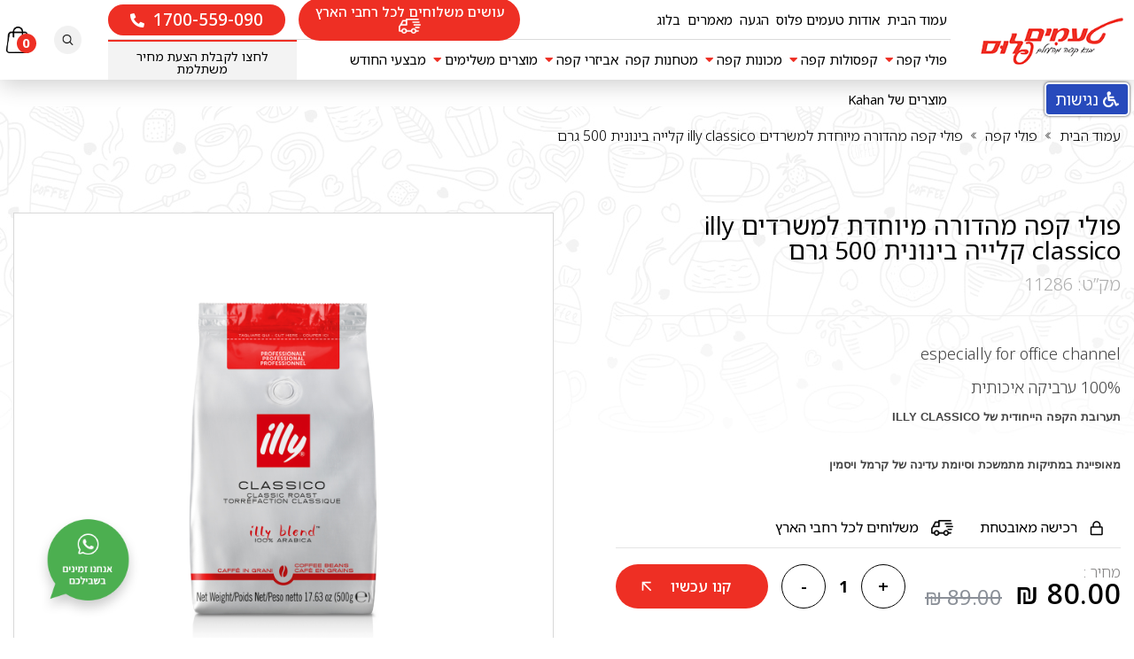

--- FILE ---
content_type: text/html; charset=UTF-8
request_url: https://www.coffeeplus.co.il/%D7%A4%D7%95%D7%9C%D7%99-%D7%A7%D7%A4%D7%94-illy-classico-%D7%A7%D7%9C%D7%99%D7%99%D7%94-%D7%91%D7%99%D7%A0%D7%95%D7%A0%D7%99%D7%AA-500-%D7%92%D7%A8%D7%9D
body_size: 13477
content:
<!DOCTYPE html>
<html lang="he" dir="rtl">

<head>
	<title>פולי קפה  illy classico קלייה בינונית  500 גרם</title>
	<meta name="description" content="פולי קפה illy classico קלייה בינונית 500 גרם  מק”ט: 11286  100% ערביקה איכותית    תערובת הקפה הייחודית של ILLY CLASSICO  מאופיינת במתיקות מתמשכת    " />
  <meta name="keywords" content="קפה,illy,classico,קלייה,בינונית,גרם,ערביקה,איכותית " />
  <link rel="canonical" href="https://www.coffeeplus.co.il/פולי-קפה-illy-classico-קלייה-בינונית-500-גרם"/>

	
	
	<link rel="shortcut icon" href="/files/logoטעמים.png" type="image/png">
	<link rel="icon" href="/files/logoטעמים.png" type="image/png">

 <!-- https://www.coffeeplus.co.il/index.php?langpage=heb&dir=site&page=catalog&op=item&cs=185 -->


	<meta charset="utf-8">
	<meta http-equiv="X-UA-Compatible" content="IE=edge">
	<meta name="format-detection" content="telephone=no">
	<meta http-equiv="content-type" content="text/html; charset=UTF-8">
	<meta name="viewport" content="width=device-width, initial-scale=1">
	<meta http-equiv="Cache-Control" content="no-cache, no-store, must-revalidate">
	<meta http-equiv="Pragma" content="no-cache">
	<meta http-equiv="Expires" content="0">
	<link rel="preconnect" href="https://fonts.googleapis.com">
	<link rel="preconnect" href="https://fonts.gstatic.com" crossorigin>
	<link href="https://fonts.googleapis.com/css2?family=Noto+Sans+Hebrew:wght@100;200;300;400;500;600;700;800;900&display=swap" rel="stylesheet">
	<link href="/assets/css/plugins-rtl.css" rel="stylesheet">
	<link href="/assets/css/styles-rtl.css?v=0.73224443333343333343423384" rel="stylesheet">
	<!--[if lte IE 9]>
        <script src="https://oss.maxcdn.com/html5shiv/3.7.3/html5shiv.min.js"></script>
        <script src="https://oss.maxcdn.com/respond/1.4.2/respond.min.js"></script>
        <link href="/assets/css/styles-ie.css" rel="stylesheet">
      <![endif]-->
	<!-- Google Tag Manager -->
<script>(function(w,d,s,l,i){w[l]=w[l]||[];w[l].push({'gtm.start':
new Date().getTime(),event:'gtm.js'});var f=d.getElementsByTagName(s)[0],
j=d.createElement(s),dl=l!='dataLayer'?'&l='+l:'';j.async=true;j.src=
'https://www.googletagmanager.com/gtm.js?id='+i+dl;f.parentNode.insertBefore(j,f);
})(window,document,'script','dataLayer','GTM-5FRR8ZV');</script>
<!-- End Google Tag Manager -->

<!-- Google Analytics -->
	<script>
		(function(i,s,o,g,r,a,m){i['GoogleAnalyticsObject']=r;i[r]=i[r]||function(){
		(i[r].q=i[r].q||[]).push(arguments)},i[r].l=1*new Date();a=s.createElement(o),
		m=s.getElementsByTagName(o)[0];a.async=1;a.src=g;m.parentNode.insertBefore(a,m)
		})(window,document,'script','//www.google-analytics.com/analytics.js','ga');

		ga('create', 'UA-6715744-23', 'auto', {'allowLinker': true});
		ga('require', 'linker');
		ga('linker:autoLink', ['www.coffeeplus.co.il', 'secure.konimbo.co.il', 'cgmpi.creditguard.co.il', 'www.paypal.com', 'masterpass.com', 'mycheck.co.il'], true, true);
		ga('send', 'pageview'); // Send hits after initializing the auto-linker plug-in.
	</script>
	<!-- End Google Analytics -->	
<!-- Facebook Pixel Code -->
<script>
!function(f,b,e,v,n,t,s)
{if(f.fbq)return;n=f.fbq=function(){n.callMethod?
n.callMethod.apply(n,arguments):n.queue.push(arguments)};
if(!f._fbq)f._fbq=n;n.push=n;n.loaded=!0;n.version='2.0';
n.queue=[];t=b.createElement(e);t.async=!0;
t.src=v;s=b.getElementsByTagName(e)[0];
s.parentNode.insertBefore(t,s)}(window, document,'script',
'https://connect.facebook.net/en_US/fbevents.js');
fbq('init', '1203238993454985');
fbq('track', 'PageView');
</script>
<noscript><img height="1" width="1" style="display:none"
src="https://www.facebook.com/tr?id=1203238993454985&ev=PageView&noscript=1"
/></noscript>
<!-- End Facebook Pixel Code -->
<!-- Google tag (gtag.js) -->
<script async src="https://www.googletagmanager.com/gtag/js?id=G-JR6BMQCNPB"></script>
<script>
  window.dataLayer = window.dataLayer || [];
  function gtag(){dataLayer.push(arguments);}
  gtag('js', new Date());

  gtag('config', 'G-JR6BMQCNPB');
</script>
<!-- Google Tag Manager -->
<script>(function(w,d,s,l,i){w[l]=w[l]||[];w[l].push({'gtm.start':
new Date().getTime(),event:'gtm.js'});var f=d.getElementsByTagName(s)[0],
j=d.createElement(s),dl=l!='dataLayer'?'&l='+l:'';j.async=true;j.src=
'https://www.googletagmanager.com/gtm.js?id='+i+dl;f.parentNode.insertBefore(j,f);
})(window,document,'script','dataLayer','GTM-NRT53GBF');</script>
<!-- End Google Tag Manager -->

<script src="//code.tidio.co/liyhy6iwemlko2uddam5kbpwebypc3q4.js" async></script>
	<script>
		FontAwesomeConfig = {
			searchPseudoElements: true
		};
	</script>

	
		<meta property="og:image" content="https://www.coffeeplus.co.il/files/catalog/item/thumbsrc/2022_PROFESSIONAL_BEANS_500G_CLASSICO_FRONT_1280x1280__002_.jpg">
	
	<style>

	.float13{
	           position:fixed;
	           width:65px;
	           height:87px;
	           bottom:23px;
	           right:0px;
	          /* background-color:#25d366;*/
	           color:#FFF;
	          /* border-radius:50px; */
	           text-align:center;
	           font-size:35px;
	          /*  box-shadow: 2px 2px 3px #999; */
	           z-index:100;
	         }

	         .float12 {
	             position: fixed;
	             height: 183px;
	             bottom: -44px;
	             left: 0px;
	             z-index: 100;
	         }

	         .my-float13{
	           margin-top:16px;
	         }

	         .my-float12{
	           margin-top:10px;
	           color:white;
	         }
	         @media (min-width: 998px) {
	         .float13 {
	           display:none;
	         }
	         }

	         @media (max-width: 998px) {

	          .float12 {
	           display:none;
	         }
	      }

				a.float12 img {
				    width: 74%;
				}

				.content-text.new {
    margin-top: 8px;
}

.hp-cats__title h2 {
    font-size: 17px;
}

.hp-cats__section {
    padding: 25px 0 30px;
}

.ftr-checkbox-para p {
    color: white;
}

.form-group input {
    direction: rtl;
}

p.new1 a {
    color: white !important;
    font-weight: bold;
}

p.new1 {
    color: white;
}

.hp-cats__title h2 {
    padding: 4px;
}

div#seo-link-container {
             color: white;
             text-align: center;
						 font-size: 14px;
         }

         div#seo-link-container a {
               color: white;
             text-decoration: underline;
         }


				 .credits {
				     right: 0px;
				     top: -34px;
				 }

	</style>


</head>

<body class="">


	<a href="https://api.whatsapp.com/send?phone=97248770055"
  class="float13" target="_blank"><img alt="צרו איתנו קשר בווצאפ" src="files/homepage/big_icon_whatsup__4_.png">
 </a>

 <a href="https://web.whatsapp.com/send?phone=97248770055" class="float12" target="_blank">
 <img alt="צרו איתנו קשר בווצאפ" src="files/homepage/big_icon_whatsup__4_.png">
 </a>


	<!-- Google Tag Manager (noscript) -->
<noscript><iframe src="https://www.googletagmanager.com/ns.html?id=GTM-5FRR8ZV"
height="0" width="0" style="display:none;visibility:hidden"></iframe></noscript>
<!-- End Google Tag Manager (noscript) -->
<!-- Google Tag Manager (noscript) -->
<noscript><iframe src="https://www.googletagmanager.com/ns.html?id=GTM-NRT53GBF"
height="0" width="0" style="display:none;visibility:hidden"></iframe></noscript>
<!-- End Google Tag Manager (noscript) -->

<script>
(function() {
	
	var options = {"active":"1","mode":"1","height":"45","background":"#dddddd","link":"index.php?langpage=heb&dir=site&page=content&cs=5024","he":{"button":"\u05e7\u05d1\u05dc","privacy":"\u05de\u05d3\u05d9\u05e0\u05d9\u05d5\u05ea \u05d4\u05e4\u05e8\u05d8\u05d9\u05d5\u05ea","text":"\u05dc\u05d9\u05d3\u05d9\u05e2\u05ea\u05da, \u05d1\u05d0\u05ea\u05e8 \u05d6\u05d4 \u05e0\u05e2\u05e9\u05d4 \u05e9\u05d9\u05de\u05d5\u05e9 \u05d1\u05e7\u05d1\u05e6\u05d9 Cookies. \u05d4\u05de\u05e9\u05da \u05d2\u05dc\u05d9\u05e9\u05d4 \u05d1\u05d0\u05ea\u05e8 \u05de\u05d4\u05d5\u05d5\u05d4 \u05d4\u05e1\u05db\u05de\u05d4 \u05dc\u05e9\u05d9\u05de\u05d5\u05e9 \u05d6\u05d4. \u05dc\u05de\u05d9\u05d3\u05e2 \u05e0\u05d5\u05e1\u05e3 \u05e2\u05dc {link}"},"en":{"button":"Accept","privacy":"Privacy Policy","text":"Please note, this site uses cookies. By continuing to browse the site, you agree to this use. For more information, see the {link}."},"safe":"csmeadmin,visitor_id,utm,popup18plus","script":""};
		
	//
	options.run = function() {
		if (!!!options.script) return;
		
		//
		const container = document.createElement("div");
		container.innerHTML = options.script;
		document.body.appendChild(container);
		
		//
		const scripts = container.querySelectorAll("script");
		scripts.forEach(script => {
			const newScript = document.createElement("script");
			if (script.src) newScript.src = script.src;
				else newScript.textContent = script.textContent;
			document.head.appendChild(newScript);
			script.remove(); // Remove the old script tag
			});		
		
		};
	
	//
	options.cleanup = async function() {
		var safe = options.safe.split(",");
	
		const all = await cookieStore.getAll();
		await Promise.all(all.map(c => {

			for(var i=0;i<safe.length;i++) {
				var wl = safe[i];
				if (!!!wl) continue;
				if (c.name.indexOf(wl)>=0) return;
				}

			cookieStore.delete({name: c.name, path: c.path, domain: c.domain });
			}));
		};
	
	//
	options.render = function() {
		
		//
		if (sessionStorage.getItem("cookies13") == "accepted") options.run();
		
		// hide
		if (sessionStorage.getItem("cookies13") == "accepted" && options.mode == 1) return;
		
		//
		if (sessionStorage.getItem("cookies13") != "accepted") options.cleanup();
		
		// language
		options.lang =  document.documentElement.lang.toLowerCase();
		if (options.lang=="heb") options.lang = "he";
		if (options.lang=="eng") options.lang = "en";
		if (!!!options[options.lang]) options.lang = "he";
		options.text = options[options.lang].text;
		options.text = options.text.replaceAll("{link}",'<a href="/'+options.link+'">'+options[options.lang].privacy+'</a>');
		
		// layout
		options.wrap = document.createElement("div");
		options.message = document.createElement("div");
		options.button = document.createElement("div");
		options.wrap.appendChild(options.message);
		options.wrap.appendChild(options.button);
		document.body.appendChild(options.wrap);
		
		// content
		options.message.innerHTML = options.text;
		options.button.innerHTML = options[options.lang].button;		

		// style
		options.wrap.className = "cookies13wrap";
		options.message.className = "cookies13message";
		options.button.className = "cookies13button";
		options.css = [];
		options.css.push('.cookies13spacer { box-sizing:border-box;padding:0;margin:0; }');
		options.css.push('.cookies13wrap { background:'+options.background+'; min-height: '+options.height+'px; position: fixed; z-index:999999; left:0px; right: 0px; bottom: 0px; box-sizing: border-box; display: flex; align-items: center; gap: 20px; justify-content: space-between; padding: 0px 20px 0px 20px; }');
		options.css.push('.cookies13message { color: #000000; font-size:18px; }');
		options.css.push('@media(max-width:780px){ .cookies13message { font-size:13px; } }');
		options.css.push('.cookies13button { color: white; background-color: #5cb85c; min-width: 60px; text-align: center; padding: 5px 10px 5px 10px; font-size: 18px; cursor: pointer; border: none; box-sizing:border-box;margin:0;border-radius: 3px; }');
		options.css.push('.cookies13button:hover { background-color: #449d44; }');
		options.style = document.createElement("style");
		options.style.textContent = options.css.join("\n");
		document.head.appendChild(options.style);
	
		// bottom spacer
		options.spacer = document.createElement("div");
		options.spacer.className = "cookies13spacer";		
		options.spacer.style.height = options.wrap.offsetHeight+"px";
		document.body.appendChild(options.spacer);
		window.addEventListener("resize", function() { options.spacer.style.height = options.wrap.clientHeight+"px"; } );	
	
		// accept
		options.button.addEventListener("click",function(event) {
			sessionStorage.setItem("cookies13", "accepted");
			if (options.mode==1) {
				options.spacer.remove();
				options.wrap.remove();
				}
			if (options.mode==2) {
				options.button.remove();
				}
			options.run();
			});
		
		};
	
	//
	if (document.readyState !== "loading") options.render();
		else document.addEventListener("DOMContentLoaded", function(event) { options.render(); });
		
	})();	
</script>	
		
  <div class="modal fade catalog_modal" id="myModalc" tabindex="-1" role="dialog">
    <div class="modal-dialog md">
        <div class="modal-content">
            <div class="modal-header" style="    text-align: center;">
                <button type="button" class="close" data-dismiss="modal" aria-label="Close"><span aria-hidden="true">&times;</span></button>
                <h4 class="modal-title">טופס הזמנת מוצר:
                                    פולי קפה מהדורה מיוחדת למשרדים  illy classico קלייה בינונית  500 גרם
                                                                        11286  
                                  </h4>
            </div>
            <div class="modal-body clearfix">
                <div class="warp_form clearfix">
                    <form class="popupform" method="post"  action="/index.php?dir=site&page=forms&op=submit&cs=5002" novalidate data-toggle="validator">
                        <input type="hidden" name="db[cs]"  value="5002">
                        
                        <div class="form-group  has-feedback col-sm-12 ">
                            <label class="sr-only" for="start-input-name-id">* שם</label>
                            <input class="start-input form-control" id="start-input-name-id" type="text" name="db[5056]" placeholder="שם" required data-error="שם זה שדה חובה">
                            <div style="color:#000 !important" class="help-block with-errors"></div>
                        </div>


                        <div class="form-group  has-feedback col-sm-12 ">
                            <label class="sr-only" for="start-input-name-id">* טלפון</label>
                            <input class="start-input form-control" id="start-input-name-id" type="text" name="db[5057]" placeholder="* טלפון" required data-error="שם זה שדה חובה">
                            <div style="color:#000 !important" class="help-block with-errors"></div>
                        </div>


                        <div class="form-group  has-feedback col-sm-12 ">
                            <label class="sr-only" for="start-input-name-id">* דוא&quot;ל</label>
                            <input class="start-input form-control" id="start-input-name-id" type="email" name="db[5058]" placeholder="* דוא&quot;ל" required data-error="שם זה שדה חובה">
                            <div style="color:#000 !important" class="help-block with-errors"></div>
                        </div>


                        <div class="form-group  has-feedback col-sm-12 ">
                            <label class="sr-only" for="start-input-name-id">* הערות</label>
                            <input class="start-input form-control" id="start-input-name-id" type="text" name="db[5059]" placeholder="הערות" >
                            <div style="color:#000 !important" class="help-block with-errors"></div>
                        </div>

                        <div class="form-group col-sm-12 ">
                                                      <button type="submit" class="btn product-choice__btn  center-block btn-block js-validate-form--send">שלח</button>
                        </div>
                        <div class="form-group form-group_policy">
                          <label style="font-weight: normal; cursor: pointer; color:#fff">
                            <input class="accept_policy" 
                                   type="checkbox" 
                                   name="accept_policy" 
                                   value="1" 
                                   required>
                            בלחיצה על כפתור השליחה, אני מסכים לתנאי
                            <a href="/privacy-policy" 
                               target="_blank" style="color:#337ab7;">
                              מדיניות הפרטיות  
                            </a>
                          </label>
                          <div class="help-block with-errors"></div>
                        </div>
                        
                        <script>
                          document.addEventListener('DOMContentLoaded', function() {
                            const checkboxes = document.querySelectorAll('.accept_policy');
                        
                            checkboxes.forEach(function(checkbox) {
                              checkbox.oninvalid = function() {
                                this.setCustomValidity('יש לאשר את מדיניות הפרטיות לפני השליחה.');
                              };
                              checkbox.oninput = function() {
                                this.setCustomValidity('');
                              };
                            });
                          });
                        </script>
                        <p class="hidden msg-success" style="
                        font-size: 23px;
                        text-align: center;
                        font-weight: 900;
                        color: #ab7b7c;
                        padding: 0 20px;">ההודעה נשלחה בהצלחה.</p>
                    </form>
                </div>
            </div>
        </div>
    </div>
</div>
	<!-- header -->
<header class="main-header sb-slide">
	<div class="header-desktop">
		<div class="logo">
			<a href="https://www.coffeeplus.co.il"><img src="/assets/images/logo.png" alt="טעמים פלוס - קפה טחון ופולים, מכונות קפה מקצועיות, קפסולות,  וכל מוצרי הקפה"></a>
		</div>
		<div class="section-limit">
			<div class="header-desktop__tabs">
				<div class="header-desktop__top">
					<nav class="main-navi">
						<ul>
														<li>
								<a target="_top" style="" class=" " href="https://www.coffeeplus.co.il">עמוד הבית</a>
							</li>
														<li>
								<a target="_top" style="" class=" " href="/קצת-על-החברה-שלנו">אודות טעמים פלוס</a>
							</li>
														<li>
								<a target="_top" style="" class=" " href="/היכן-אנו-נמצאים">הגעה</a>
							</li>
														<li>
								<a target="_top" style="" class=" " href="/מאמרים">מאמרים</a>
							</li>
														<li>
								<a target="_top" style="" class=" " href="/בלוג">בלוג</a>
							</li>
													</ul>
					</nav>
          <div class="main-header-info">
            <div class="header-desktop__tele header-desktop__tele_2">
              עושים משלוחים לכל רחבי הארץ
                <img src="/assets/images/delivery.png" alt="רכישה מאובטחת">
              </div>
            <a href="tel:1700-559-090" class="header-desktop__tele">
              1700-559-090
              <i class="fas fa-phone-alt"></i>
            </a>
          </div>
         
       
				</div>
				<div class="header-desktop__bottom">
					<nav class="main-navi">
						<ul>
														<li>
								<a target="_top" style="" class=" " href="https://www.coffeeplus.co.il/%D7%A4%D7%95%D7%9C%D7%99-%D7%A7%D7%A4%D7%94">
									פולי קפה
																		<i class="fas fa-caret-down"></i>
																	</a>
																<div class="drop-menu">
									<ul>
																				<li><a href="/קפה-בקלייה-טריה">קפה בקלייה טריה</a></li>
																				<li><a href="/קפה-ירוק">קפה ירוק</a></li>
																				<li><a href="/פולי-קפה-סן-מרטינו-San-Martino">פולי קפה סן מרטינו</a></li>
																				<li><a href="/פולי-קפה-illy">פולי קפה illy</a></li>
																				<li><a href="/פולי-קפה-Diemme">פולי קפה Diemme</a></li>
																				<li><a href="/פולי-קפה-Danesi">פולי קפה Danesi</a></li>
																				<li><a href="/פולי-קפה-Bristot">פולי קפה Bristot</a></li>
																				<li><a href="/פולי-קפה-Vergnano">פולי קפה Vergnano </a></li>
																				<li><a href="/פולי-קפה-Mauro">פולי קפה Mauro</a></li>
																				<li><a href="https://www.coffeeplus.co.il/index.php?dir=site&amp;page=catalog&amp;op=category&amp;cs=181&amp;langpage=heb">פולי קפה MITO</a></li>
																				<li><a href="/פולי-קפה-Hausbrandt">פולי קפה Hausbrandt</a></li>
																				<li><a href="/פולי-קפה-Molinari">פולי קפה Molinari</a></li>
																				<li><a href="/פולי-קפה-Vescovi">פולי קפה Vescovi</a></li>
																				<li><a href="/פולי-קפה-Lavazza">פולי קפה Lavazza</a></li>
																				<li><a href="/פולי-קפה-GIMOKA">פולי קפה GIMOKA</a></li>
																				<li><a href="/index.php?dir=site&amp;page=catalog&amp;op=category&amp;cs=223">פולי קפה Boasi</a></li>
																				<div class="clearfix"></div>
									</ul>
								</div>
															</li>
														<li>
								<a target="_top" style="" class=" active" href="/קפסולות-למכונות-נספרסו">
									קפסולות קפה
																		<i class="fas fa-caret-down"></i>
																	</a>
																<div class="drop-menu">
									<ul>
																				<li><a href="/קפסולות-למכונות-נספרסו">קפסולות למכונות נספרסו</a></li>
																				<li><a href="/קפסולות-קפה-אילי-מיטקה">קפסולות קפה אילי מיטקה</a></li>
																				<li><a href="/קפסולות-אילי-מיטקה-MPS">קפסולות אילי מיטקה MPS</a></li>
																				<li><a href="/קפסולות-לוואצה-מודו-מיו-Modo-Mio">קפסולות לוואצה מודו מיו</a></li>
																				<li><a href="/קפסולות-תואמות-Lavazza-למכונות">קפסולות תואמות Lavazza למכונות</a></li>
																				<li><a href="/קפסולות-Dolce-gusto">קפסולות Dolce gusto</a></li>
																				<li><a href="/קפסולות-Dolce-Lavazza-blue">קפסולות Dolce Lavazza blue</a></li>
																				<li><a href="/קפסולות-למכונות-Caffitaly">קפסולות למכונות Caffitaly</a></li>
																				<li><a href="/קפסולות-קפה-ESSSE-CAFFE">קפסולות קפה ESSSE CAFFE</a></li>
																				<li><a href="https://www.coffeeplus.co.il/index.php?dir=site&amp;page=catalog&amp;op=category&amp;cs=191&amp;langpage=heb">קפסולות אילי היפר</a></li>
																				<div class="clearfix"></div>
									</ul>
								</div>
															</li>
														<li>
								<a target="_top" style="" class=" active" href="/מכונות-קפה-טוחנות">
									מכונות קפה
																		<i class="fas fa-caret-down"></i>
																	</a>
																<div class="drop-menu">
									<ul>
																				<li><a href="/מכונות-קפה-טוחנות">מכונות קפה טוחנות</a></li>
																				<li><a href="/מכונות-קפה-ידניות">מכונות קפה ידניות</a></li>
																				<li><a href="/מכונות-קפסולות">מכונות קפסולות</a></li>
																				<li><a href="/מכונות-לקפה-פילטר">מכונות לקפה פילטר </a></li>
																				<li><a href="/קפה-לעסקים">קפה לעסקים</a></li>
																				<div class="clearfix"></div>
									</ul>
								</div>
															</li>
														<li>
								<a target="_top" style="" class=" active" href="/מטחנות-קפה">
									מטחנות קפה
																	</a>
															</li>
														<li>
								<a target="_top" style="" class=" active" href="/אביזרי-קפה">
									אביזרי קפה
																		<i class="fas fa-caret-down"></i>
																	</a>
																<div class="drop-menu">
									<ul>
																				<li><a href="/סינון-מים-אוסמוזהקנקן-סינון"> סינון מים- אוסמוזה/קנקן סינון</a></li>
																				<li><a href="/פילטרים-ומוצרי-ניקוי">פילטרים ומוצרי ניקוי</a></li>
																				<li><a href="/מקינטות-Bialetti">מקינטות Bialetti</a></li>
																				<li><a href="/מקציפי-חלב">מקציפי חלב</a></li>
																				<li><a href="/אביזרים-נלויים">אביזרים נלווים</a></li>
																				<li><a href="/כדי-הקצפה">כדי הקצפה</a></li>
																				<li><a href="/כוסות-וספלים">כוסות וספלים</a></li>
																				<div class="clearfix"></div>
									</ul>
								</div>
															</li>
														<li>
								<a target="_top" style="" class=" active" href="/ליד-הקפה">
									מוצרים משלימים
																		<i class="fas fa-caret-down"></i>
																	</a>
																<div class="drop-menu">
									<ul>
																				<li><a href="/משקאות-וסירופים">משקאות וסירופים</a></li>
																				<li><a href="/אבקות-ואייסים">אבקות ואייסים</a></li>
																				<li><a href="/ממרחים">ממרחים </a></li>
																				<li><a href="https://www.coffeeplus.co.il/index.php?dir=site&amp;page=catalog&amp;op=category&amp;cs=189">אבקות</a></li>
																				<div class="clearfix"></div>
									</ul>
								</div>
															</li>
														<li>
								<a target="_top" style="" class=" active" href="/מבצעי-החודש">
									מבצעי החודש
																	</a>
															</li>
														<li>
								<a target="_top" style="" class=" active" href="https://www.coffeeplus.co.il/index.php?dir=site&amp;page=catalog&amp;op=category&amp;cs=217">
									מוצרים של Kahan
																	</a>
															</li>
													</ul>
					</nav>
					<a href="/צרו-קשר" class="header-desktop__submit">
						לחצו לקבלת הצעת מחיר משתלמת
					</a>
				</div>
			</div>
		</div>

		<div class="header-desktop__links">
			<a href="#" class="header-tel" data-toggle="modal" data-target="#popap-search-id">
				<img src="/assets/images/search.png" alt="חיפוש">
				<span class="sr-only">חיפוש</span>
			</a>
			<a href="/index.php?dir=site&page=orders&op=cart" class="header-desktop__link">
				<span class="link__icon"> <img src="/assets/images/cart.png" alt="cart"></span>
				<span class="link__text">
					<span class="header-desktop-top-shopcart__circle">0</span>
				</span>
			</a>
		</div>

	</div>
	<div class="header-mobile">
		<a class="header-mobile__logo" href="https://www.coffeeplus.co.il"><img src="/assets/images/logo.png" alt="טעמים פלוס - קפה טחון ופולים, מכונות קפה מקצועיות, קפסולות,  וכל מוצרי הקפה"></a>
		<button class="mobile-menu-btn hamburger hamburger--spin" type="button">
			<span class="hamburger-box">
				<span class="hamburger-inner"></span>
			</span>
		</button>
		<div class="header-mobile__tel">
			<a href="tel:1700-559-090"><i class="fas fa-phone" aria-hidden="true"></i><span class="sr-only"></span></a>

      <a href="/index.php?dir=site&page=orders&op=cart" style="margin-right: 5px;     top: -10px;" class="header-desktop__link">
				<span class="link__icon"> <img src="/assets/images/cart.png" alt="cart"></span>
				<span class="link__text">
					<span class="header-desktop-top-shopcart__circle">0</span>
				</span>
			</a>

					</div>
	</div>
</header><!-- header ends -->
<div class="modal fade" id="continueToCartPopup" tabindex="-1" role="dialog" aria-labelledby="continueToCartPopup">
	<div class="modal-dialog" role="document">
		<div class="modal-custom">
			<div class="modal-content">
				<div class="modal-header">
					<button type="button" class="close" data-dismiss="modal" aria-label="Close"><span aria-hidden="true">&times;</span></button>
					<h4 class="modal-title" id="myModalLabel">הפריט התווסף לעגלת הקניות שלך</h4>
				</div>
				<div class="modal-footer">
					<button type="button" class="btn btn-default btn-r" data-dismiss="modal">המשך גלישה באתר</button>
					<a href="/index.php?dir=site&page=orders&op=cart" class="btn btn-success btn-l"><i class="fa fa-shopping-cart" aria-hidden="true"></i> המשך לעגלת הקניות</a>
				</div>
			</div>
		</div>
	</div>
</div><div id="sb-site">
	<main>
		<div class="wrapper-all-content wrap-all-content-not-banner">

	<div class="content-bg">
		<div class="section-limit">
			<div class="breabcrumbs breabcrumbs_black">
				<ol class="breadcrumb">
			<li><a href="https://www.coffeeplus.co.il">עמוד הבית</a></li>
							<li><a href="/פולי-קפה">פולי קפה</a></li>
		<li class="active">פולי קפה מהדורה מיוחדת למשרדים  illy classico קלייה בינונית  500 גרם</li>
		</ol>
			</div>
		</div>
		<div class="section-limit">
			<div class="wrap-content sec-padd">
				<div class="product-description-wrap">
					<div class="row">
						<div class="col-md-6 col-md-push-6">
							 <section class="wrapper-prod-gallery wrapper-prod-gallery_padding">

		<div class="prod-gallery">
		    		<div id="prod-gallery" class="prod-gallery-lightbox">
						<a href="/files/catalog/item/thumbsrc/2022_PROFESSIONAL_BEANS_500G_CLASSICO_FRONT_1280x1280__002_.jpg" class="prod-gallery__img-big">
        <img src="files/catalog/item/thumbsrc/2022_PROFESSIONAL_BEANS_500G_CLASSICO_FRONT_1280x1280__002_.jpg" alt="פולי קפה מהדורה מיוחדת למשרדים  illy classico קלייה בינונית  500 גרם">
							</a>
					</div>
	</div>

	
	<div class="clearfix"></div>
</section>													</div>
						<div class="col-md-6 col-md-pull-6">
							<div class="pl-wr">
								<h1 class="title">
									פולי קפה מהדורה מיוחדת למשרדים  illy classico קלייה בינונית  500 גרם
								</h1>
                                <div class="product-code">מק”ט: <span>11286  </span></div>
                								
								<hr class="content-hr">
								<div class="product-item-description">

									<div class="product-item-description__text">
										<div class="content-text">
											<p class="MsoNormal" dir="RTL" style="text-align: right; direction: rtl; unicode-bidi: embed;"><span lang="HE" style="font-size: 13.5pt;"><span style="font-size: 18px;">especially for office channel</span></span></p>
<p class="MsoNormal" dir="RTL" style="text-align: right; direction: rtl; unicode-bidi: embed;"><span lang="HE" style="font-size: 13.5pt;">100% ערביקה איכותית&nbsp;&nbsp;</span></p>
<p style="margin: 0px; padding: 0px; font-family: Arial; outline: none; border: 0px; position: relative; float: none; width: auto; font-size: 13px;"><span style="margin: 0px; padding: 0px; outline: none; border: 0px; font-weight: bold;">תערובת הקפה הייחודית של ILLY CLASSICO</span></p>
<p class="MsoNormal" dir="RTL" style="text-align: right; direction: rtl; unicode-bidi: embed;">&nbsp;</p>
<p style="margin: 0px; padding: 0px; font-family: Arial; outline: none; border: 0px; position: relative; float: none; width: auto; font-size: 13px;"><span style="margin: 0px; padding: 0px; outline: none; border: 0px; font-weight: bold;">מאופיינת במתיקות מתמשכת וסיומת עדינה של קרמל ויסמין</span></p>
										</div>
                    <ul class="adds">
										<div class="safe-buy">
											<span><img src="/assets/images/lock.png" alt="רכישה מאובטחת"> רכישה מאובטחת</span>
										</div>
               
                      <div class="safe-buy">
                        <span><img src="/assets/images/delivery.png" alt="רכישה מאובטחת"> משלוחים לכל רחבי הארץ</span>
                      </div>
                    </ul>
									</div>

               

									<div class="product-item-description__bottom">
                 
										<div class="product-item-description__bottom-right">
                      											<div class="price">
												<div class="price__new">
													<div class="price-text">מחיר :</div>
													<p class="new-price"> <span class="new-value">80.00 <span class="currency">₪</span></span></p>
												</div>
												<div class="price__old">
																										<span class="old-price"><span class="old-value">89.00 <span class="currency">₪</span></span></span>
																									</div>
											</div>
                      
                   
										</div>
           
										<div class="product-item-description__bottom-left">
											<form class="product-item-form add-to-cart-global" method="post" action="/index.php?dir=site&page=orders&op=add_from_catalog">
												<input type='hidden' name='db[catalog_cs]' value='185'>
												<div class="product-item-description__cart-block">
																										<input class="catalog_form_add_units" type="hidden" name="db[units][185]" value="1" 
													style="text-align: center; width: 60px;" dir="ltr" />
													<input type='hidden' name='db[catalog_cs]' value='185' />
													                          <div class="products__amount">
                            <div class="calculator_wrap calculator_wrap_it">
                              <a href="/" class="plus btn-number " data-type="plus" data-field="db[units]">+</a>
                                                            <input class="current_value input-number" type="text" name="db[units]" value="1" min="1" max="999999" style="text-align: center;" autocomplete="off">
                              <a href="/" class="minus btn-number " data-type="minus" data-field="db[units]">-</a>
                                                                                          <input type='hidden' name='db[catalog_cs]' value='185' />
                                                          </div>
                          </div>

                          

                          													<button type="submit" class="add_cart add_to_cart products__cart">
														<span>קנו עכשיו</span>
														<i class="far fa-arrow-up"></i>
													</button>
                          												</div>
											</form>
										</div>
									</div>


                  
																																				
																	</div>
							</div>
						</div>
					</div>
				</div>

												<div class="clearfix"></div>
			</div>
		</div>
	</div>
</div>
	</main>
</div>
<!--footer-->
<footer>
	<div class="section-limit">
		<div class="ftr-wrap">

			<div class="ftr-links">

				<div class="ftr-links__col ftr-links__col_1">
					<div class="ftr-logo-title">
						<div class="ftr-logo">
							<a href="https://www.coffeeplus.co.il"><img src="/assets/images/logo-ftr.png" alt="טעמים פלוס - קפה טחון ופולים, מכונות קפה מקצועיות, קפסולות,  וכל מוצרי הקפה"></a>
						</div>
						<div class="ftr-logo-text">
						<p>אנחנו ממוקמים באזור התעשייה של קריית ביאליק ברחוב בעלי המלאכה 12 (בצמוד לרח&rsquo; הנס מולר).</p>
<p>בצמוד אלינו חנייה בשפע.</p>
<p>פנו אלינו עוד היום כדי ליהנות מחווית קפה בלתי נשכחת.</p>
<p>אנו נותנים שירות וייעוץ מקצועי בכל הארץ.</p>
						</div>
						<div class="socials">
														<a class="socials__item" href="https://www.instagram.com/teamim_coffe/?cart_content_with_upgrades=item_id_2519518%3D%3E1%E2%80%A2&amp;num_of_cart_items=1" target="_blank"><i class="fab fa-instagram"></i></a>
																					<a class="socials__item" href="https://www.facebook.com/coffeeplus.co.il/?cart_content_with_upgrades=item_id_2519518%3D%3E1%E2%80%A2&amp;num_of_cart_items=1" target="_blank"><i class="fab fa-facebook-f"></i></a>
													</div>
					</div>
				</div>

												<div class="ftr-links__col">
					<div class="ftr-wrap-links">
		<ul>
<li><a href="/קצת-על-החברה-שלנו">אודות</a></li>
<li><a href="/היכן-אנו-נמצאים">הגעה</a></li>
<li><a href="/privacy-policy">מדיניות פרטיות</a></li>
<li><a href="/תקנון-הזמנות">תקנון האתר והזמנות</a></li>
<li><a href="/תקנון-מדיניות-החזרים">תקנון מדיניות החזרים</a></li>
<li><a href="/בלוג">בלוג</a></li>
<li><a href="/מאמרים">מאמרים</a></li>
<li><a href="/index.php?language=heb&amp;langpage=heb&amp;dir=site&amp;page=sitemap">מפת אתר</a></li>
<li><a href="/מבצעי-החודש">מבצעי החודש</a></li>
</ul>
</div>				</div>
																<div class="ftr-links__col">
					<div class="ftr-wrap-links">
		<ul>
<li><a href="/פולי-קפה-סן-מרטינו-San-Martino">פולי קפה</a></li>
<li><a href="/קפה-בקלייה-טריה">קפה בקלייה טריה</a></li>
<li><a href="/קפסולות-למכונות-נספרסו">קפסולות קפה</a></li>
<li><a href="/מכונות-קפה-טוחנות">מכונות קפה</a></li>
<li><a href="/מכונות-ברד-וגלידה">מכונות גלידה וברד</a></li>
<li><a href="/%D7%A7%D7%A4%D7%A1%D7%95%D7%9C%D7%95%D7%AA-%D7%A7%D7%A4%D7%94">קפסולות לוואצה</a></li>
<li><a href="/%D7%9E%D7%9B%D7%95%D7%A0%D7%95%D7%AA-%D7%A7%D7%A4%D7%94-%D7%99%D7%93%D7%A0%D7%99%D7%95%D7%AA">מכונות קפה מקצועיות</a></li>
<li><a href="/%D7%A7%D7%A4%D7%A1%D7%95%D7%9C%D7%95%D7%AA-%D7%AA%D7%95%D7%90%D7%9E%D7%95%D7%AA-Lavazza-%D7%9C%D7%9E%D7%9B%D7%95%D7%A0%D7%95%D7%AA">לוואצה קפסולות</a></li>
<li><a href="/%D7%A7%D7%A4%D7%A1%D7%95%D7%9C%D7%95%D7%AA-%D7%A7%D7%A4%D7%94">קפסולות קפה לוואצה</a></li>
<li><a href="/%D7%A7%D7%A4%D7%A1%D7%95%D7%9C%D7%95%D7%AA-%D7%AA%D7%95%D7%90%D7%9E%D7%95%D7%AA-Lavazza-%D7%9C%D7%9E%D7%9B%D7%95%D7%A0%D7%95%D7%AA">lavazza קפסולות</a></li>
<li><a href="/פולי-קפה">פולים טריים</a></li>
</ul>
</div>				</div>
												<div class="ftr-links__col ftr-links__col_form">
					<div class="ftr-form">
												<div class="ftr-links-koteret">צרו קשר</div>
						
						<div class="form-horizontal">
							<div class="contact-us-form">
								<div class="contact-us-form__form">
									<div class="contact-form">
										<div class="contact-wrap-input">
											<form class="" action="/index.php?dir=site&page=forms&op=submit&cs=5001" method="POST" novalidate data-toggle="validator" data-focus="false">
												<input type="hidden" name="db[cs]" value="5001">

												<div class="form-group has-feedback">
													<label class="sr-only" for="newslatter-input-name-id-un">שם מלא</label>
													<input id="newslatter-input-name-id-un" class="newslatter-input form-control" type="text" name="db[5001]" placeholder="שם מלא" required data-error="מלא שדה זה.">
													<div class="help-block with-errors"></div>
												</div>

												<div class="form-group has-feedback">
													<label class="sr-only" for="newslatter-input-phone-id-un">מס’ טלפון</label>
													<input id="newslatter-input-phone-id-un" class="newslatter-input form-control" type="tel" name="db[5005]" required placeholder="מס’ טלפון" data-error="הזן מספר טלפון נכון">
													<div class="help-block with-errors"></div>
												</div>

												<div class="form-group has-feedback">
													<label class="sr-only" for="newslatter-input-mail-id-un">דוא”ל</label>
													<input id="newslatter-input-mail-id-un" class="newslatter-input form-control" type="mail" name="db[5011]" required placeholder="דוא”ל" data-error="הזן מספר דוא”ל נכון">
													<div class="help-block with-errors"></div>
												</div>

												<div class="form-group has-feedback">
													<label class="sr-only" for="newslatter-input-theme-id-un">נושא</label>
													<input id="newslatter-input-theme-id-un" class="newslatter-input form-control" type="text" name="db[5111]" placeholder="נושא">
													<div class="form-group form-group_button">
														<label for="newslatter-btn-id-un" class="sr-only">שלח</label>
														<button id="newslatter-btn-id-un" type="submit" class="newslatter-btn">
															שלח
														</button>
													</div>

												</div>
                        <div class="form-group form-group_policy">
                          <label style="font-weight: normal; cursor: pointer; color:#fff">
                            <input class="accept_policy" 
                                   type="checkbox" 
                                   name="accept_policy" 
                                   value="1" 
                                   required>
                            בלחיצה על כפתור השליחה, אני מסכים לתנאי
                            <a href="/privacy-policy" 
                               target="_blank" style="color:#337ab7;">
                              מדיניות הפרטיות  
                            </a>
                          </label>
                          <div class="help-block with-errors"></div>
                        </div>
                        
                        <script>
                          document.addEventListener('DOMContentLoaded', function() {
                            const checkboxes = document.querySelectorAll('.accept_policy');
                        
                            checkboxes.forEach(function(checkbox) {
                              checkbox.oninvalid = function() {
                                this.setCustomValidity('יש לאשר את מדיניות הפרטיות לפני השליחה.');
                              };
                              checkbox.oninput = function() {
                                this.setCustomValidity('');
                              };
                            });
                          });
                        </script>
												<div class="clearfix"></div>

												<p class="hidden msg-success">ההודעה נשלחה בהצלחה.</p>
												<div class="clearfix"></div>

											</form>
										</div>
									</div>
								</div>
							</div>
						</div>

						

						<div class="ftr-contact">
							<div class="ftr-contact__item">
                <a target="_blank" href="https://maps.app.goo.gl/xGxDyhaMikXphfRc7"><span class="icon-wr"><i class="fas fa-map-marker-alt"></i></span>  רח’ בעלי המלאכה 12, אזור תעשייה קריית ביאליק. </a>

															</div>
							<div class="ftr-contact__item">
								<a href="tel:1700-559-090"><span class="icon-wr"><i class="fas fa-phone-alt"></i></span> 1700-559-090</a>
							</div>
							<div class="ftr-contact__item">
								<a href="mailto:Teamimcoffee@gmail.com"><span class="icon-wr"><i class="fas fa-envelope"></i></span> Teamimcoffee@gmail.com</a>
							</div>
						</div>

					</div>
				</div>
			</div>

		</div>

	</div>

	<div class="section-limit" style="position: relative;">
		<div class="copyright">
					</div>
		<div class="credits">
			<div class="credit">
				<div class="site-footer-credit">
    <a class="cs_logo_png cs_logo_png_white" title="simply-smart.com | סימפלי סמארט | בניית אתר אינטרנט | בניית אתרים | קידום אתרים" target="_blank" href="http://www.simply-smart.com">
        <span class="sr-only">simply-smart.com | סימפלי סמארט | בניית אתר אינטרנט | בניית אתרים | קידום אתרים</span>
    </a>
</div>

<div class="seo-link" id="seo-link-container">
    <span> סימפלי סמארט בנייה</span>
    <a href="https://www.simply-smart.com" target="_blank" rel="noopener">וקידום אתרים</a>
  </div>
			</div>
		</div>
	</div>

</footer>
<!-- footer ends -->
<!-- side-bar -->
<div class="sb-slidebar sb-right sb-style-push">
	<nav>
		<ul class="sb-menu">
      <a style="margin:20px 0" href="#" class="header-tel" data-toggle="modal" data-target="#popap-search-id">
				<img src="/assets/images/search.png" alt="חיפוש">
				<span class="sr-only">חיפוש</span>
			</a>
      <div class="header-desktop__tele header-desktop__tele_2">
        עושים משלוחים לכל רחבי הארץ
          <img src="/assets/images/delivery.png" alt="רכישה מאובטחת">
        </div>
							<li class="">
					
					<a class="" href="https://www.coffeeplus.co.il">עמוד הבית</a>
									</li>
							<li class="">
					
					<a class="" href="/קצת-על-החברה-שלנו">אודות טעמים פלוס</a>
									</li>
							<li class="">
					
					<a class="" href="/היכן-אנו-נמצאים">הגעה</a>
									</li>
							<li class="">
					
					<a class="" href="/מאמרים">מאמרים</a>
									</li>
							<li class="">
					
					<a class="" href="/בלוג">בלוג</a>
									</li>
					
							<li class="hasSub">
					<i class="fas fa-chevron-down"></i>
					<a class="" href="https://www.coffeeplus.co.il/%D7%A4%D7%95%D7%9C%D7%99-%D7%A7%D7%A4%D7%94">פולי קפה</a>
											<ul>
															<li class="">
									
									<a href="/קפה-בקלייה-טריה"><i class="fas fa-angle-left"></i>קפה בקלייה טריה</a>
																	</li>
															<li class="">
									
									<a href="/קפה-ירוק"><i class="fas fa-angle-left"></i>קפה ירוק</a>
																	</li>
															<li class="">
									
									<a href="/פולי-קפה-סן-מרטינו-San-Martino"><i class="fas fa-angle-left"></i>פולי קפה סן מרטינו</a>
																	</li>
															<li class="">
									
									<a href="/פולי-קפה-illy"><i class="fas fa-angle-left"></i>פולי קפה illy</a>
																	</li>
															<li class="">
									
									<a href="/פולי-קפה-Diemme"><i class="fas fa-angle-left"></i>פולי קפה Diemme</a>
																	</li>
															<li class="">
									
									<a href="/פולי-קפה-Danesi"><i class="fas fa-angle-left"></i>פולי קפה Danesi</a>
																	</li>
															<li class="">
									
									<a href="/פולי-קפה-Bristot"><i class="fas fa-angle-left"></i>פולי קפה Bristot</a>
																	</li>
															<li class="">
									
									<a href="/פולי-קפה-Vergnano"><i class="fas fa-angle-left"></i>פולי קפה Vergnano </a>
																	</li>
															<li class="">
									
									<a href="/פולי-קפה-Mauro"><i class="fas fa-angle-left"></i>פולי קפה Mauro</a>
																	</li>
															<li class="">
									
									<a href="https://www.coffeeplus.co.il/index.php?dir=site&amp;page=catalog&amp;op=category&amp;cs=181&amp;langpage=heb"><i class="fas fa-angle-left"></i>פולי קפה MITO</a>
																	</li>
															<li class="">
									
									<a href="/פולי-קפה-Hausbrandt"><i class="fas fa-angle-left"></i>פולי קפה Hausbrandt</a>
																	</li>
															<li class="">
									
									<a href="/פולי-קפה-Molinari"><i class="fas fa-angle-left"></i>פולי קפה Molinari</a>
																	</li>
															<li class="">
									
									<a href="/פולי-קפה-Vescovi"><i class="fas fa-angle-left"></i>פולי קפה Vescovi</a>
																	</li>
															<li class="">
									
									<a href="/פולי-קפה-Lavazza"><i class="fas fa-angle-left"></i>פולי קפה Lavazza</a>
																	</li>
															<li class="">
									
									<a href="/פולי-קפה-GIMOKA"><i class="fas fa-angle-left"></i>פולי קפה GIMOKA</a>
																	</li>
															<li class="">
									
									<a href="/index.php?dir=site&amp;page=catalog&amp;op=category&amp;cs=223"><i class="fas fa-angle-left"></i>פולי קפה Boasi</a>
																	</li>
													</ul>
									</li>
							<li class="hasSub">
					<i class="fas fa-chevron-down"></i>
					<a class="" href="/קפסולות-למכונות-נספרסו">קפסולות קפה</a>
											<ul>
															<li class="">
									
									<a href="/קפסולות-למכונות-נספרסו"><i class="fas fa-angle-left"></i>קפסולות למכונות נספרסו</a>
																	</li>
															<li class="">
									
									<a href="/קפסולות-קפה-אילי-מיטקה"><i class="fas fa-angle-left"></i>קפסולות קפה אילי מיטקה</a>
																	</li>
															<li class="">
									
									<a href="/קפסולות-אילי-מיטקה-MPS"><i class="fas fa-angle-left"></i>קפסולות אילי מיטקה MPS</a>
																	</li>
															<li class="">
									
									<a href="/קפסולות-לוואצה-מודו-מיו-Modo-Mio"><i class="fas fa-angle-left"></i>קפסולות לוואצה מודו מיו</a>
																	</li>
															<li class="">
									
									<a href="/קפסולות-תואמות-Lavazza-למכונות"><i class="fas fa-angle-left"></i>קפסולות תואמות Lavazza למכונות</a>
																	</li>
															<li class="">
									
									<a href="/קפסולות-Dolce-gusto"><i class="fas fa-angle-left"></i>קפסולות Dolce gusto</a>
																	</li>
															<li class="">
									
									<a href="/קפסולות-Dolce-Lavazza-blue"><i class="fas fa-angle-left"></i>קפסולות Dolce Lavazza blue</a>
																	</li>
															<li class="">
									
									<a href="/קפסולות-למכונות-Caffitaly"><i class="fas fa-angle-left"></i>קפסולות למכונות Caffitaly</a>
																	</li>
															<li class="">
									
									<a href="/קפסולות-קפה-ESSSE-CAFFE"><i class="fas fa-angle-left"></i>קפסולות קפה ESSSE CAFFE</a>
																	</li>
															<li class="">
									
									<a href="https://www.coffeeplus.co.il/index.php?dir=site&amp;page=catalog&amp;op=category&amp;cs=191&amp;langpage=heb"><i class="fas fa-angle-left"></i>קפסולות אילי היפר</a>
																	</li>
													</ul>
									</li>
							<li class="hasSub">
					<i class="fas fa-chevron-down"></i>
					<a class="" href="/מכונות-קפה-טוחנות">מכונות קפה</a>
											<ul>
															<li class="">
									
									<a href="/מכונות-קפה-טוחנות"><i class="fas fa-angle-left"></i>מכונות קפה טוחנות</a>
																	</li>
															<li class="">
									
									<a href="/מכונות-קפה-ידניות"><i class="fas fa-angle-left"></i>מכונות קפה ידניות</a>
																	</li>
															<li class="">
									
									<a href="/מכונות-קפסולות"><i class="fas fa-angle-left"></i>מכונות קפסולות</a>
																	</li>
															<li class="">
									
									<a href="/מכונות-לקפה-פילטר"><i class="fas fa-angle-left"></i>מכונות לקפה פילטר </a>
																	</li>
															<li class="">
									
									<a href="/קפה-לעסקים"><i class="fas fa-angle-left"></i>קפה לעסקים</a>
																	</li>
													</ul>
									</li>
							<li class="">
					
					<a class="" href="/מטחנות-קפה">מטחנות קפה</a>
									</li>
							<li class="hasSub">
					<i class="fas fa-chevron-down"></i>
					<a class="" href="/אביזרי-קפה">אביזרי קפה</a>
											<ul>
															<li class="">
									
									<a href="/סינון-מים-אוסמוזהקנקן-סינון"><i class="fas fa-angle-left"></i> סינון מים- אוסמוזה/קנקן סינון</a>
																	</li>
															<li class="">
									
									<a href="/פילטרים-ומוצרי-ניקוי"><i class="fas fa-angle-left"></i>פילטרים ומוצרי ניקוי</a>
																	</li>
															<li class="">
									
									<a href="/מקינטות-Bialetti"><i class="fas fa-angle-left"></i>מקינטות Bialetti</a>
																	</li>
															<li class="">
									
									<a href="/מקציפי-חלב"><i class="fas fa-angle-left"></i>מקציפי חלב</a>
																	</li>
															<li class="">
									
									<a href="/אביזרים-נלויים"><i class="fas fa-angle-left"></i>אביזרים נלווים</a>
																	</li>
															<li class="">
									
									<a href="/כדי-הקצפה"><i class="fas fa-angle-left"></i>כדי הקצפה</a>
																	</li>
															<li class="">
									
									<a href="/כוסות-וספלים"><i class="fas fa-angle-left"></i>כוסות וספלים</a>
																	</li>
													</ul>
									</li>
							<li class="hasSub">
					<i class="fas fa-chevron-down"></i>
					<a class="" href="/ליד-הקפה">מוצרים משלימים</a>
											<ul>
															<li class="">
									
									<a href="/משקאות-וסירופים"><i class="fas fa-angle-left"></i>משקאות וסירופים</a>
																	</li>
															<li class="">
									
									<a href="/אבקות-ואייסים"><i class="fas fa-angle-left"></i>אבקות ואייסים</a>
																	</li>
															<li class="">
									
									<a href="/ממרחים"><i class="fas fa-angle-left"></i>ממרחים </a>
																	</li>
															<li class="">
									
									<a href="https://www.coffeeplus.co.il/index.php?dir=site&amp;page=catalog&amp;op=category&amp;cs=189"><i class="fas fa-angle-left"></i>אבקות</a>
																	</li>
													</ul>
									</li>
							<li class="">
					
					<a class="" href="/מבצעי-החודש">מבצעי החודש</a>
									</li>
							<li class="">
					
					<a class="" href="https://www.coffeeplus.co.il/index.php?dir=site&amp;page=catalog&amp;op=category&amp;cs=217">מוצרים של Kahan</a>
									</li>
					
		</ul>
	</nav>
</div>
<!-- side-bar ends -->
	
<div id="modal-items-popup" class="modal fade" data-backdrop="static" data-keyboard="false" tabindex="-1" role="dialog" aria-labelledby="mySmallModalLabel" aria-hidden="true">
	<div class="modal-dialog">
		<div class="modal-content">
		
				<button type="button" class="close" data-dismiss="modal" aria-label="Close">
					<i class="far fa-times-circle"></i>
				</button>
				<div class="modal-title">מוצרים שיכולים לעניין אותך</div>
			
			<div class="modal-body">
				<div class="content-text">
					
				</div>
				<div class="wrapper-popap-content"></div>
				<div class="clearfix"></div>
			</div>
			<div class="modal-footer">
				<button type="button" class="btn btn-primary" data-dismiss="modal">להמשיך בקניה</button>
			</div>
		</div>
	</div>
</div><div id="popap-search-id" class="wrapper-popup-search modal fade">
  <i data-dismiss="modal" class="btn-close-popup fa fa-times fa-2x" aria-hidden="true"></i>
  <div class="main-popup-search">
    <div class="main-popup-search_width-limit">
      <div class="row">
        <div class="col-md-12 col-xs-12">
                    <form  class="popup-search-form" action="/index.php?dir=site&page=catalog&op=search" method="get">
            <input type="hidden" name="dir" value="site">
            <input type="hidden" name="page" value="catalog">
            <input type="hidden" name="op" value="search">
            <div class="popup-search-form_relative">
            <label class="sr-only" for="autocomplete">חיפוש</label>
            <input id="autocomplete" class="popup-search-form__input" type="text" name="q" placeholder="חיפוש">
            <label class="sr-only" for="header-desktop-top-search__input-submit-id">שלח</label>
            <button id="header-desktop-top-search__input-submit-id" class="popup-search-form__btn-search" type="submit"> <i class="search__icon far fa-search" aria-hidden="true"></i></button>
          </div>
          </form>
        </div>
      </div>
    </div>
  </div>
</div>
<div id="DONTENTER" class="desktop accessibility_wrapper">
    <div class="desktop accessibility_menu">

                  
                  
                           
                            
                                                  
                           
                           
         
                
                  
      	<div id="quickMenu" class="shortcut_menu" >
      		<div class="shortcut_menu_links">
      		<a title="תפריט נגישות" tabindex="1" onclick="openNMenuLinks();goToSelector($(&#039;#accessibilityLink&#039;));"  >תפריט נגישות</a>
      		<a title="תפריט ראשי" tabindex="1" onclick="goToSelector($(&#039;.main-navi &gt; ul &gt; li:first-child a&#039;) , $(&#039;.main-navi&#039;) , 'a, input');" >תפריט ראשי</a>

          
                			<a title="תפריט שפות" tabindex="1" onclick="goToSelector($(&#039;.contact-and-lang .contact-and-lang__lang&#039;), $(&#039;.contact-and-lang&#039;) , 'a, button, input, select, textarea');" >תפריט שפות</a>
          
          
      		<a title="תוכן מרכזי" tabindex="1" onclick="goToSelector($(&#039;h1&#039;) , $(&#039;.wrapper-all-content&#039;) , 'h1,h2,h3,h4,h5,h6, a, img,p:not(:empty), button, input, select, textarea');" >תוכן מרכזי</a>
      		<a title="תוכן תחתון" tabindex="1" onclick="goToSelector($(&#039;footer&#039;), $(&#039;footer&#039;), 'p:not(:empty) , a ,img , button, input, select, textarea,.ftr-checkbox');">תוכן תחתון</a>
      		<a title="צור קשר" tabindex="1" onclick="window.location='index.php?dir=site&amp;page=forms&amp;cs=5001'" >צור קשר</a>

                		</div>
      	</div>

      	<div class="mainNmenu" >
      	<a id="accessibilityLink" tabindex="1"><span class="fas fa-wheelchair"></span> <span class="accessibility-text">נגישות</span></a>
      		<div class="accessibilityLinks links">
      		<a tabindex="1" onclick="goToSelector( $(&#039;.shortcut_menu&#039;).children(&#039;div&#039;).children(&#039;a:first-child&#039;) );" class="hide-accessibility-link-mobile" > <span class="fas fa-keyboard"></span> &nbsp;מקלדת קיצורי דרך</a>
      		<a tabindex="1" id="ColorBlindedBtn" onclick="accessibilityColors.ColorBlinded();"> <span class="fas fa-eye-slash"></span> &nbsp; התאמה לעוורי צבעים</a>
      		<a tabindex="1" id="HeaveySightedBlackBtn" onclick="accessibilityColors.HeaveySightedBlack();"> <span class="fas fa-eye-slash"></span> &nbsp; התאמה לכבדי ראיה (שחור)</a>
      		<a tabindex="1" id="HeaveySightedWhiteBtn" onclick="accessibilityColors.HeaveySightedWhite();"> <span class="fas fa-eye-slash"></span> &nbsp; התאמה לכבדי ראיה (לבן)</a>
      		<a tabindex="1" id="flickerBtn" onclick="Warp_Flickerblocks();"> <span class="fab fa-flickr"></span> &nbsp; חוסם הבהובים</a>
      		<a style="text-align:center;">
						<span tabindex="1" id="fontsize_4" onclick="accessibilityFonts.resizeTo(4)" class="fas fa-font fa-3x"></span>
						<span tabindex="1" id="fontsize_2" onclick="accessibilityFonts.resizeTo(2)" class="fas fa-font fa-2x"></span>
						<span tabindex="1" id="fontsize_0" onclick="accessibilityFonts.resizeTo(0)" class="fas fa-font fa-lg"></span>
					</a>
      		<a tabindex="1" href="/הנגשת-אתר" target="_blank" ><span class="fas fa-info-circle"></span> &nbsp; הצהרת נגישות</a>
      		<a tabindex="1" onclick="turnOffAccessibility()" ><span class="fas fa-power-off"></span> &nbsp; בטל נגישות</a>
      		</div>
      	</div>
    </div>
</div>


	<!-- scripts -->
  <script src="https://www.google.com/recaptcha/api.js?render=6LcHJBoqAAAAALOe6mTFKWC4w8kdL0rGcX4ePnp9"></script>
  <script>
    function docReady(fn) {
        if (document.readyState === "complete" || document.readyState === "interactive") {
            setTimeout(fn, 1);
        } else {
            document.addEventListener("DOMContentLoaded", fn);
        }
    }
    docReady(function() {
        var inputs = document.querySelectorAll("input[name='db[cs]']");
        inputs.forEach(function(input) {
          var recaptchaResponseInput = document.createElement("input");
          recaptchaResponseInput.type = "hidden";
          recaptchaResponseInput.id = "g-recaptcha-response-my999";
          recaptchaResponseInput.className = "g-recaptcha-response-my999";
          recaptchaResponseInput.name = "g-recaptcha-response-my";

          var actionInput = document.createElement("input");
          actionInput.type = "hidden";
          actionInput.name = "action";
          actionInput.value = "validate_captcha";
          input.parentNode.insertBefore(recaptchaResponseInput, input.nextSibling);
          input.parentNode.insertBefore(actionInput, input.nextSibling);
        });
    });
    grecaptcha.ready(function() {
      var form_counter=0;
      // do request for recaptcha token
      // response is promise with passed token
      grecaptcha.execute("6LcHJBoqAAAAALOe6mTFKWC4w8kdL0rGcX4ePnp9", {action:"validate_captcha"}).then(function(token) {
      // add token value to form
      console.log("token",token);
      var elements = document.querySelectorAll(".g-recaptcha-response-my999");
        elements.forEach(function(element) {
        var myEle = element;
        myEle.value = token;
        form_counter++;
        });
        console.log("captcha_on ,number_of_forms: " +form_counter);
      });
    });
</script>
	<script src="/assets/javascript/libraries/jquery.min.js"></script>
	<script src="/assets/javascript/plugins.min.js"></script>
	<script src="/assets/javascript/app.min.js?v=0.2"></script>
		
	<script>
		//to dump worked correctly
		if ($('.print_v').length) {
			var printR = $('.print_v').html();
			$('body').append('<div class="print_v not-remove" style="left:0;">' + printR + '</div>');
			$('.print_v').remove(':not(".not-remove")');
		}
	</script>




<script>





//to dump worked correctly
if ($('.print_v').length) {
var printR = $('.print_v').html();
$('body').append('<div class="print_v not-remove" style="left:0;">' + printR + '</div>');
$('.print_v').remove(':not(".not-remove")');
}
</script>
<script>
if(window.location.search != '?dir=site&page=orders&op=cart'){
	$.removeCookie('modal-items-popup');
}
</script>


<script>
	 document.addEventListener("DOMContentLoaded", function () {
	 const seoLink = document.getElementById("seo-link-container");
	 if (!seoLink) return;

	 // מנקה סלאשים עודפים בסוף
	 const path = window.location.pathname.replace(/\/+$/, "");

	 // זיהוי דף הבית
	 const isHome =
	 path === "" ||
	 path === "/" ||
	 path === "/index.php" ||
	 path === "/index.html";

	 if (!isHome) {
	 seoLink.style.display = "none";
	 } else {
	 seoLink.style.display = "block";
	 }

	 console.log("PATH:", path, "isHome:", isHome);
	 });
	 </script>



</body>

</html>


--- FILE ---
content_type: text/html; charset=utf-8
request_url: https://www.google.com/recaptcha/api2/anchor?ar=1&k=6LcHJBoqAAAAALOe6mTFKWC4w8kdL0rGcX4ePnp9&co=aHR0cHM6Ly93d3cuY29mZmVlcGx1cy5jby5pbDo0NDM.&hl=en&v=PoyoqOPhxBO7pBk68S4YbpHZ&size=invisible&anchor-ms=20000&execute-ms=30000&cb=gdu8r1knox92
body_size: 48797
content:
<!DOCTYPE HTML><html dir="ltr" lang="en"><head><meta http-equiv="Content-Type" content="text/html; charset=UTF-8">
<meta http-equiv="X-UA-Compatible" content="IE=edge">
<title>reCAPTCHA</title>
<style type="text/css">
/* cyrillic-ext */
@font-face {
  font-family: 'Roboto';
  font-style: normal;
  font-weight: 400;
  font-stretch: 100%;
  src: url(//fonts.gstatic.com/s/roboto/v48/KFO7CnqEu92Fr1ME7kSn66aGLdTylUAMa3GUBHMdazTgWw.woff2) format('woff2');
  unicode-range: U+0460-052F, U+1C80-1C8A, U+20B4, U+2DE0-2DFF, U+A640-A69F, U+FE2E-FE2F;
}
/* cyrillic */
@font-face {
  font-family: 'Roboto';
  font-style: normal;
  font-weight: 400;
  font-stretch: 100%;
  src: url(//fonts.gstatic.com/s/roboto/v48/KFO7CnqEu92Fr1ME7kSn66aGLdTylUAMa3iUBHMdazTgWw.woff2) format('woff2');
  unicode-range: U+0301, U+0400-045F, U+0490-0491, U+04B0-04B1, U+2116;
}
/* greek-ext */
@font-face {
  font-family: 'Roboto';
  font-style: normal;
  font-weight: 400;
  font-stretch: 100%;
  src: url(//fonts.gstatic.com/s/roboto/v48/KFO7CnqEu92Fr1ME7kSn66aGLdTylUAMa3CUBHMdazTgWw.woff2) format('woff2');
  unicode-range: U+1F00-1FFF;
}
/* greek */
@font-face {
  font-family: 'Roboto';
  font-style: normal;
  font-weight: 400;
  font-stretch: 100%;
  src: url(//fonts.gstatic.com/s/roboto/v48/KFO7CnqEu92Fr1ME7kSn66aGLdTylUAMa3-UBHMdazTgWw.woff2) format('woff2');
  unicode-range: U+0370-0377, U+037A-037F, U+0384-038A, U+038C, U+038E-03A1, U+03A3-03FF;
}
/* math */
@font-face {
  font-family: 'Roboto';
  font-style: normal;
  font-weight: 400;
  font-stretch: 100%;
  src: url(//fonts.gstatic.com/s/roboto/v48/KFO7CnqEu92Fr1ME7kSn66aGLdTylUAMawCUBHMdazTgWw.woff2) format('woff2');
  unicode-range: U+0302-0303, U+0305, U+0307-0308, U+0310, U+0312, U+0315, U+031A, U+0326-0327, U+032C, U+032F-0330, U+0332-0333, U+0338, U+033A, U+0346, U+034D, U+0391-03A1, U+03A3-03A9, U+03B1-03C9, U+03D1, U+03D5-03D6, U+03F0-03F1, U+03F4-03F5, U+2016-2017, U+2034-2038, U+203C, U+2040, U+2043, U+2047, U+2050, U+2057, U+205F, U+2070-2071, U+2074-208E, U+2090-209C, U+20D0-20DC, U+20E1, U+20E5-20EF, U+2100-2112, U+2114-2115, U+2117-2121, U+2123-214F, U+2190, U+2192, U+2194-21AE, U+21B0-21E5, U+21F1-21F2, U+21F4-2211, U+2213-2214, U+2216-22FF, U+2308-230B, U+2310, U+2319, U+231C-2321, U+2336-237A, U+237C, U+2395, U+239B-23B7, U+23D0, U+23DC-23E1, U+2474-2475, U+25AF, U+25B3, U+25B7, U+25BD, U+25C1, U+25CA, U+25CC, U+25FB, U+266D-266F, U+27C0-27FF, U+2900-2AFF, U+2B0E-2B11, U+2B30-2B4C, U+2BFE, U+3030, U+FF5B, U+FF5D, U+1D400-1D7FF, U+1EE00-1EEFF;
}
/* symbols */
@font-face {
  font-family: 'Roboto';
  font-style: normal;
  font-weight: 400;
  font-stretch: 100%;
  src: url(//fonts.gstatic.com/s/roboto/v48/KFO7CnqEu92Fr1ME7kSn66aGLdTylUAMaxKUBHMdazTgWw.woff2) format('woff2');
  unicode-range: U+0001-000C, U+000E-001F, U+007F-009F, U+20DD-20E0, U+20E2-20E4, U+2150-218F, U+2190, U+2192, U+2194-2199, U+21AF, U+21E6-21F0, U+21F3, U+2218-2219, U+2299, U+22C4-22C6, U+2300-243F, U+2440-244A, U+2460-24FF, U+25A0-27BF, U+2800-28FF, U+2921-2922, U+2981, U+29BF, U+29EB, U+2B00-2BFF, U+4DC0-4DFF, U+FFF9-FFFB, U+10140-1018E, U+10190-1019C, U+101A0, U+101D0-101FD, U+102E0-102FB, U+10E60-10E7E, U+1D2C0-1D2D3, U+1D2E0-1D37F, U+1F000-1F0FF, U+1F100-1F1AD, U+1F1E6-1F1FF, U+1F30D-1F30F, U+1F315, U+1F31C, U+1F31E, U+1F320-1F32C, U+1F336, U+1F378, U+1F37D, U+1F382, U+1F393-1F39F, U+1F3A7-1F3A8, U+1F3AC-1F3AF, U+1F3C2, U+1F3C4-1F3C6, U+1F3CA-1F3CE, U+1F3D4-1F3E0, U+1F3ED, U+1F3F1-1F3F3, U+1F3F5-1F3F7, U+1F408, U+1F415, U+1F41F, U+1F426, U+1F43F, U+1F441-1F442, U+1F444, U+1F446-1F449, U+1F44C-1F44E, U+1F453, U+1F46A, U+1F47D, U+1F4A3, U+1F4B0, U+1F4B3, U+1F4B9, U+1F4BB, U+1F4BF, U+1F4C8-1F4CB, U+1F4D6, U+1F4DA, U+1F4DF, U+1F4E3-1F4E6, U+1F4EA-1F4ED, U+1F4F7, U+1F4F9-1F4FB, U+1F4FD-1F4FE, U+1F503, U+1F507-1F50B, U+1F50D, U+1F512-1F513, U+1F53E-1F54A, U+1F54F-1F5FA, U+1F610, U+1F650-1F67F, U+1F687, U+1F68D, U+1F691, U+1F694, U+1F698, U+1F6AD, U+1F6B2, U+1F6B9-1F6BA, U+1F6BC, U+1F6C6-1F6CF, U+1F6D3-1F6D7, U+1F6E0-1F6EA, U+1F6F0-1F6F3, U+1F6F7-1F6FC, U+1F700-1F7FF, U+1F800-1F80B, U+1F810-1F847, U+1F850-1F859, U+1F860-1F887, U+1F890-1F8AD, U+1F8B0-1F8BB, U+1F8C0-1F8C1, U+1F900-1F90B, U+1F93B, U+1F946, U+1F984, U+1F996, U+1F9E9, U+1FA00-1FA6F, U+1FA70-1FA7C, U+1FA80-1FA89, U+1FA8F-1FAC6, U+1FACE-1FADC, U+1FADF-1FAE9, U+1FAF0-1FAF8, U+1FB00-1FBFF;
}
/* vietnamese */
@font-face {
  font-family: 'Roboto';
  font-style: normal;
  font-weight: 400;
  font-stretch: 100%;
  src: url(//fonts.gstatic.com/s/roboto/v48/KFO7CnqEu92Fr1ME7kSn66aGLdTylUAMa3OUBHMdazTgWw.woff2) format('woff2');
  unicode-range: U+0102-0103, U+0110-0111, U+0128-0129, U+0168-0169, U+01A0-01A1, U+01AF-01B0, U+0300-0301, U+0303-0304, U+0308-0309, U+0323, U+0329, U+1EA0-1EF9, U+20AB;
}
/* latin-ext */
@font-face {
  font-family: 'Roboto';
  font-style: normal;
  font-weight: 400;
  font-stretch: 100%;
  src: url(//fonts.gstatic.com/s/roboto/v48/KFO7CnqEu92Fr1ME7kSn66aGLdTylUAMa3KUBHMdazTgWw.woff2) format('woff2');
  unicode-range: U+0100-02BA, U+02BD-02C5, U+02C7-02CC, U+02CE-02D7, U+02DD-02FF, U+0304, U+0308, U+0329, U+1D00-1DBF, U+1E00-1E9F, U+1EF2-1EFF, U+2020, U+20A0-20AB, U+20AD-20C0, U+2113, U+2C60-2C7F, U+A720-A7FF;
}
/* latin */
@font-face {
  font-family: 'Roboto';
  font-style: normal;
  font-weight: 400;
  font-stretch: 100%;
  src: url(//fonts.gstatic.com/s/roboto/v48/KFO7CnqEu92Fr1ME7kSn66aGLdTylUAMa3yUBHMdazQ.woff2) format('woff2');
  unicode-range: U+0000-00FF, U+0131, U+0152-0153, U+02BB-02BC, U+02C6, U+02DA, U+02DC, U+0304, U+0308, U+0329, U+2000-206F, U+20AC, U+2122, U+2191, U+2193, U+2212, U+2215, U+FEFF, U+FFFD;
}
/* cyrillic-ext */
@font-face {
  font-family: 'Roboto';
  font-style: normal;
  font-weight: 500;
  font-stretch: 100%;
  src: url(//fonts.gstatic.com/s/roboto/v48/KFO7CnqEu92Fr1ME7kSn66aGLdTylUAMa3GUBHMdazTgWw.woff2) format('woff2');
  unicode-range: U+0460-052F, U+1C80-1C8A, U+20B4, U+2DE0-2DFF, U+A640-A69F, U+FE2E-FE2F;
}
/* cyrillic */
@font-face {
  font-family: 'Roboto';
  font-style: normal;
  font-weight: 500;
  font-stretch: 100%;
  src: url(//fonts.gstatic.com/s/roboto/v48/KFO7CnqEu92Fr1ME7kSn66aGLdTylUAMa3iUBHMdazTgWw.woff2) format('woff2');
  unicode-range: U+0301, U+0400-045F, U+0490-0491, U+04B0-04B1, U+2116;
}
/* greek-ext */
@font-face {
  font-family: 'Roboto';
  font-style: normal;
  font-weight: 500;
  font-stretch: 100%;
  src: url(//fonts.gstatic.com/s/roboto/v48/KFO7CnqEu92Fr1ME7kSn66aGLdTylUAMa3CUBHMdazTgWw.woff2) format('woff2');
  unicode-range: U+1F00-1FFF;
}
/* greek */
@font-face {
  font-family: 'Roboto';
  font-style: normal;
  font-weight: 500;
  font-stretch: 100%;
  src: url(//fonts.gstatic.com/s/roboto/v48/KFO7CnqEu92Fr1ME7kSn66aGLdTylUAMa3-UBHMdazTgWw.woff2) format('woff2');
  unicode-range: U+0370-0377, U+037A-037F, U+0384-038A, U+038C, U+038E-03A1, U+03A3-03FF;
}
/* math */
@font-face {
  font-family: 'Roboto';
  font-style: normal;
  font-weight: 500;
  font-stretch: 100%;
  src: url(//fonts.gstatic.com/s/roboto/v48/KFO7CnqEu92Fr1ME7kSn66aGLdTylUAMawCUBHMdazTgWw.woff2) format('woff2');
  unicode-range: U+0302-0303, U+0305, U+0307-0308, U+0310, U+0312, U+0315, U+031A, U+0326-0327, U+032C, U+032F-0330, U+0332-0333, U+0338, U+033A, U+0346, U+034D, U+0391-03A1, U+03A3-03A9, U+03B1-03C9, U+03D1, U+03D5-03D6, U+03F0-03F1, U+03F4-03F5, U+2016-2017, U+2034-2038, U+203C, U+2040, U+2043, U+2047, U+2050, U+2057, U+205F, U+2070-2071, U+2074-208E, U+2090-209C, U+20D0-20DC, U+20E1, U+20E5-20EF, U+2100-2112, U+2114-2115, U+2117-2121, U+2123-214F, U+2190, U+2192, U+2194-21AE, U+21B0-21E5, U+21F1-21F2, U+21F4-2211, U+2213-2214, U+2216-22FF, U+2308-230B, U+2310, U+2319, U+231C-2321, U+2336-237A, U+237C, U+2395, U+239B-23B7, U+23D0, U+23DC-23E1, U+2474-2475, U+25AF, U+25B3, U+25B7, U+25BD, U+25C1, U+25CA, U+25CC, U+25FB, U+266D-266F, U+27C0-27FF, U+2900-2AFF, U+2B0E-2B11, U+2B30-2B4C, U+2BFE, U+3030, U+FF5B, U+FF5D, U+1D400-1D7FF, U+1EE00-1EEFF;
}
/* symbols */
@font-face {
  font-family: 'Roboto';
  font-style: normal;
  font-weight: 500;
  font-stretch: 100%;
  src: url(//fonts.gstatic.com/s/roboto/v48/KFO7CnqEu92Fr1ME7kSn66aGLdTylUAMaxKUBHMdazTgWw.woff2) format('woff2');
  unicode-range: U+0001-000C, U+000E-001F, U+007F-009F, U+20DD-20E0, U+20E2-20E4, U+2150-218F, U+2190, U+2192, U+2194-2199, U+21AF, U+21E6-21F0, U+21F3, U+2218-2219, U+2299, U+22C4-22C6, U+2300-243F, U+2440-244A, U+2460-24FF, U+25A0-27BF, U+2800-28FF, U+2921-2922, U+2981, U+29BF, U+29EB, U+2B00-2BFF, U+4DC0-4DFF, U+FFF9-FFFB, U+10140-1018E, U+10190-1019C, U+101A0, U+101D0-101FD, U+102E0-102FB, U+10E60-10E7E, U+1D2C0-1D2D3, U+1D2E0-1D37F, U+1F000-1F0FF, U+1F100-1F1AD, U+1F1E6-1F1FF, U+1F30D-1F30F, U+1F315, U+1F31C, U+1F31E, U+1F320-1F32C, U+1F336, U+1F378, U+1F37D, U+1F382, U+1F393-1F39F, U+1F3A7-1F3A8, U+1F3AC-1F3AF, U+1F3C2, U+1F3C4-1F3C6, U+1F3CA-1F3CE, U+1F3D4-1F3E0, U+1F3ED, U+1F3F1-1F3F3, U+1F3F5-1F3F7, U+1F408, U+1F415, U+1F41F, U+1F426, U+1F43F, U+1F441-1F442, U+1F444, U+1F446-1F449, U+1F44C-1F44E, U+1F453, U+1F46A, U+1F47D, U+1F4A3, U+1F4B0, U+1F4B3, U+1F4B9, U+1F4BB, U+1F4BF, U+1F4C8-1F4CB, U+1F4D6, U+1F4DA, U+1F4DF, U+1F4E3-1F4E6, U+1F4EA-1F4ED, U+1F4F7, U+1F4F9-1F4FB, U+1F4FD-1F4FE, U+1F503, U+1F507-1F50B, U+1F50D, U+1F512-1F513, U+1F53E-1F54A, U+1F54F-1F5FA, U+1F610, U+1F650-1F67F, U+1F687, U+1F68D, U+1F691, U+1F694, U+1F698, U+1F6AD, U+1F6B2, U+1F6B9-1F6BA, U+1F6BC, U+1F6C6-1F6CF, U+1F6D3-1F6D7, U+1F6E0-1F6EA, U+1F6F0-1F6F3, U+1F6F7-1F6FC, U+1F700-1F7FF, U+1F800-1F80B, U+1F810-1F847, U+1F850-1F859, U+1F860-1F887, U+1F890-1F8AD, U+1F8B0-1F8BB, U+1F8C0-1F8C1, U+1F900-1F90B, U+1F93B, U+1F946, U+1F984, U+1F996, U+1F9E9, U+1FA00-1FA6F, U+1FA70-1FA7C, U+1FA80-1FA89, U+1FA8F-1FAC6, U+1FACE-1FADC, U+1FADF-1FAE9, U+1FAF0-1FAF8, U+1FB00-1FBFF;
}
/* vietnamese */
@font-face {
  font-family: 'Roboto';
  font-style: normal;
  font-weight: 500;
  font-stretch: 100%;
  src: url(//fonts.gstatic.com/s/roboto/v48/KFO7CnqEu92Fr1ME7kSn66aGLdTylUAMa3OUBHMdazTgWw.woff2) format('woff2');
  unicode-range: U+0102-0103, U+0110-0111, U+0128-0129, U+0168-0169, U+01A0-01A1, U+01AF-01B0, U+0300-0301, U+0303-0304, U+0308-0309, U+0323, U+0329, U+1EA0-1EF9, U+20AB;
}
/* latin-ext */
@font-face {
  font-family: 'Roboto';
  font-style: normal;
  font-weight: 500;
  font-stretch: 100%;
  src: url(//fonts.gstatic.com/s/roboto/v48/KFO7CnqEu92Fr1ME7kSn66aGLdTylUAMa3KUBHMdazTgWw.woff2) format('woff2');
  unicode-range: U+0100-02BA, U+02BD-02C5, U+02C7-02CC, U+02CE-02D7, U+02DD-02FF, U+0304, U+0308, U+0329, U+1D00-1DBF, U+1E00-1E9F, U+1EF2-1EFF, U+2020, U+20A0-20AB, U+20AD-20C0, U+2113, U+2C60-2C7F, U+A720-A7FF;
}
/* latin */
@font-face {
  font-family: 'Roboto';
  font-style: normal;
  font-weight: 500;
  font-stretch: 100%;
  src: url(//fonts.gstatic.com/s/roboto/v48/KFO7CnqEu92Fr1ME7kSn66aGLdTylUAMa3yUBHMdazQ.woff2) format('woff2');
  unicode-range: U+0000-00FF, U+0131, U+0152-0153, U+02BB-02BC, U+02C6, U+02DA, U+02DC, U+0304, U+0308, U+0329, U+2000-206F, U+20AC, U+2122, U+2191, U+2193, U+2212, U+2215, U+FEFF, U+FFFD;
}
/* cyrillic-ext */
@font-face {
  font-family: 'Roboto';
  font-style: normal;
  font-weight: 900;
  font-stretch: 100%;
  src: url(//fonts.gstatic.com/s/roboto/v48/KFO7CnqEu92Fr1ME7kSn66aGLdTylUAMa3GUBHMdazTgWw.woff2) format('woff2');
  unicode-range: U+0460-052F, U+1C80-1C8A, U+20B4, U+2DE0-2DFF, U+A640-A69F, U+FE2E-FE2F;
}
/* cyrillic */
@font-face {
  font-family: 'Roboto';
  font-style: normal;
  font-weight: 900;
  font-stretch: 100%;
  src: url(//fonts.gstatic.com/s/roboto/v48/KFO7CnqEu92Fr1ME7kSn66aGLdTylUAMa3iUBHMdazTgWw.woff2) format('woff2');
  unicode-range: U+0301, U+0400-045F, U+0490-0491, U+04B0-04B1, U+2116;
}
/* greek-ext */
@font-face {
  font-family: 'Roboto';
  font-style: normal;
  font-weight: 900;
  font-stretch: 100%;
  src: url(//fonts.gstatic.com/s/roboto/v48/KFO7CnqEu92Fr1ME7kSn66aGLdTylUAMa3CUBHMdazTgWw.woff2) format('woff2');
  unicode-range: U+1F00-1FFF;
}
/* greek */
@font-face {
  font-family: 'Roboto';
  font-style: normal;
  font-weight: 900;
  font-stretch: 100%;
  src: url(//fonts.gstatic.com/s/roboto/v48/KFO7CnqEu92Fr1ME7kSn66aGLdTylUAMa3-UBHMdazTgWw.woff2) format('woff2');
  unicode-range: U+0370-0377, U+037A-037F, U+0384-038A, U+038C, U+038E-03A1, U+03A3-03FF;
}
/* math */
@font-face {
  font-family: 'Roboto';
  font-style: normal;
  font-weight: 900;
  font-stretch: 100%;
  src: url(//fonts.gstatic.com/s/roboto/v48/KFO7CnqEu92Fr1ME7kSn66aGLdTylUAMawCUBHMdazTgWw.woff2) format('woff2');
  unicode-range: U+0302-0303, U+0305, U+0307-0308, U+0310, U+0312, U+0315, U+031A, U+0326-0327, U+032C, U+032F-0330, U+0332-0333, U+0338, U+033A, U+0346, U+034D, U+0391-03A1, U+03A3-03A9, U+03B1-03C9, U+03D1, U+03D5-03D6, U+03F0-03F1, U+03F4-03F5, U+2016-2017, U+2034-2038, U+203C, U+2040, U+2043, U+2047, U+2050, U+2057, U+205F, U+2070-2071, U+2074-208E, U+2090-209C, U+20D0-20DC, U+20E1, U+20E5-20EF, U+2100-2112, U+2114-2115, U+2117-2121, U+2123-214F, U+2190, U+2192, U+2194-21AE, U+21B0-21E5, U+21F1-21F2, U+21F4-2211, U+2213-2214, U+2216-22FF, U+2308-230B, U+2310, U+2319, U+231C-2321, U+2336-237A, U+237C, U+2395, U+239B-23B7, U+23D0, U+23DC-23E1, U+2474-2475, U+25AF, U+25B3, U+25B7, U+25BD, U+25C1, U+25CA, U+25CC, U+25FB, U+266D-266F, U+27C0-27FF, U+2900-2AFF, U+2B0E-2B11, U+2B30-2B4C, U+2BFE, U+3030, U+FF5B, U+FF5D, U+1D400-1D7FF, U+1EE00-1EEFF;
}
/* symbols */
@font-face {
  font-family: 'Roboto';
  font-style: normal;
  font-weight: 900;
  font-stretch: 100%;
  src: url(//fonts.gstatic.com/s/roboto/v48/KFO7CnqEu92Fr1ME7kSn66aGLdTylUAMaxKUBHMdazTgWw.woff2) format('woff2');
  unicode-range: U+0001-000C, U+000E-001F, U+007F-009F, U+20DD-20E0, U+20E2-20E4, U+2150-218F, U+2190, U+2192, U+2194-2199, U+21AF, U+21E6-21F0, U+21F3, U+2218-2219, U+2299, U+22C4-22C6, U+2300-243F, U+2440-244A, U+2460-24FF, U+25A0-27BF, U+2800-28FF, U+2921-2922, U+2981, U+29BF, U+29EB, U+2B00-2BFF, U+4DC0-4DFF, U+FFF9-FFFB, U+10140-1018E, U+10190-1019C, U+101A0, U+101D0-101FD, U+102E0-102FB, U+10E60-10E7E, U+1D2C0-1D2D3, U+1D2E0-1D37F, U+1F000-1F0FF, U+1F100-1F1AD, U+1F1E6-1F1FF, U+1F30D-1F30F, U+1F315, U+1F31C, U+1F31E, U+1F320-1F32C, U+1F336, U+1F378, U+1F37D, U+1F382, U+1F393-1F39F, U+1F3A7-1F3A8, U+1F3AC-1F3AF, U+1F3C2, U+1F3C4-1F3C6, U+1F3CA-1F3CE, U+1F3D4-1F3E0, U+1F3ED, U+1F3F1-1F3F3, U+1F3F5-1F3F7, U+1F408, U+1F415, U+1F41F, U+1F426, U+1F43F, U+1F441-1F442, U+1F444, U+1F446-1F449, U+1F44C-1F44E, U+1F453, U+1F46A, U+1F47D, U+1F4A3, U+1F4B0, U+1F4B3, U+1F4B9, U+1F4BB, U+1F4BF, U+1F4C8-1F4CB, U+1F4D6, U+1F4DA, U+1F4DF, U+1F4E3-1F4E6, U+1F4EA-1F4ED, U+1F4F7, U+1F4F9-1F4FB, U+1F4FD-1F4FE, U+1F503, U+1F507-1F50B, U+1F50D, U+1F512-1F513, U+1F53E-1F54A, U+1F54F-1F5FA, U+1F610, U+1F650-1F67F, U+1F687, U+1F68D, U+1F691, U+1F694, U+1F698, U+1F6AD, U+1F6B2, U+1F6B9-1F6BA, U+1F6BC, U+1F6C6-1F6CF, U+1F6D3-1F6D7, U+1F6E0-1F6EA, U+1F6F0-1F6F3, U+1F6F7-1F6FC, U+1F700-1F7FF, U+1F800-1F80B, U+1F810-1F847, U+1F850-1F859, U+1F860-1F887, U+1F890-1F8AD, U+1F8B0-1F8BB, U+1F8C0-1F8C1, U+1F900-1F90B, U+1F93B, U+1F946, U+1F984, U+1F996, U+1F9E9, U+1FA00-1FA6F, U+1FA70-1FA7C, U+1FA80-1FA89, U+1FA8F-1FAC6, U+1FACE-1FADC, U+1FADF-1FAE9, U+1FAF0-1FAF8, U+1FB00-1FBFF;
}
/* vietnamese */
@font-face {
  font-family: 'Roboto';
  font-style: normal;
  font-weight: 900;
  font-stretch: 100%;
  src: url(//fonts.gstatic.com/s/roboto/v48/KFO7CnqEu92Fr1ME7kSn66aGLdTylUAMa3OUBHMdazTgWw.woff2) format('woff2');
  unicode-range: U+0102-0103, U+0110-0111, U+0128-0129, U+0168-0169, U+01A0-01A1, U+01AF-01B0, U+0300-0301, U+0303-0304, U+0308-0309, U+0323, U+0329, U+1EA0-1EF9, U+20AB;
}
/* latin-ext */
@font-face {
  font-family: 'Roboto';
  font-style: normal;
  font-weight: 900;
  font-stretch: 100%;
  src: url(//fonts.gstatic.com/s/roboto/v48/KFO7CnqEu92Fr1ME7kSn66aGLdTylUAMa3KUBHMdazTgWw.woff2) format('woff2');
  unicode-range: U+0100-02BA, U+02BD-02C5, U+02C7-02CC, U+02CE-02D7, U+02DD-02FF, U+0304, U+0308, U+0329, U+1D00-1DBF, U+1E00-1E9F, U+1EF2-1EFF, U+2020, U+20A0-20AB, U+20AD-20C0, U+2113, U+2C60-2C7F, U+A720-A7FF;
}
/* latin */
@font-face {
  font-family: 'Roboto';
  font-style: normal;
  font-weight: 900;
  font-stretch: 100%;
  src: url(//fonts.gstatic.com/s/roboto/v48/KFO7CnqEu92Fr1ME7kSn66aGLdTylUAMa3yUBHMdazQ.woff2) format('woff2');
  unicode-range: U+0000-00FF, U+0131, U+0152-0153, U+02BB-02BC, U+02C6, U+02DA, U+02DC, U+0304, U+0308, U+0329, U+2000-206F, U+20AC, U+2122, U+2191, U+2193, U+2212, U+2215, U+FEFF, U+FFFD;
}

</style>
<link rel="stylesheet" type="text/css" href="https://www.gstatic.com/recaptcha/releases/PoyoqOPhxBO7pBk68S4YbpHZ/styles__ltr.css">
<script nonce="iZO3H_MJOakPJyT23w5t0A" type="text/javascript">window['__recaptcha_api'] = 'https://www.google.com/recaptcha/api2/';</script>
<script type="text/javascript" src="https://www.gstatic.com/recaptcha/releases/PoyoqOPhxBO7pBk68S4YbpHZ/recaptcha__en.js" nonce="iZO3H_MJOakPJyT23w5t0A">
      
    </script></head>
<body><div id="rc-anchor-alert" class="rc-anchor-alert"></div>
<input type="hidden" id="recaptcha-token" value="[base64]">
<script type="text/javascript" nonce="iZO3H_MJOakPJyT23w5t0A">
      recaptcha.anchor.Main.init("[\x22ainput\x22,[\x22bgdata\x22,\x22\x22,\[base64]/[base64]/bmV3IFpbdF0obVswXSk6Sz09Mj9uZXcgWlt0XShtWzBdLG1bMV0pOks9PTM/bmV3IFpbdF0obVswXSxtWzFdLG1bMl0pOks9PTQ/[base64]/[base64]/[base64]/[base64]/[base64]/[base64]/[base64]/[base64]/[base64]/[base64]/[base64]/[base64]/[base64]/[base64]\\u003d\\u003d\x22,\[base64]\x22,\x22wrITw5FBw6PDkn/DvHDDuWPDqsKQEy7DosKpwoPDr1UlwoIwL8KhwoJPL8KySsONw63Cr8OGNSHDlMK1w4VCw7tgw4TCghF/Y3fDv8Omw6vCljRRV8OCwqvCg8KFaAvDhMO3w7NdQsOsw5crDsKpw5kREsKtWSDCksKsKsOia0jDr1xMwrslYHnChcKKwr7DnsOowprDocO7fkI7wqjDj8K5wq0lVHTDusOCfkPDu8OYVUDDvsO2w4QEU8ODccKEwq0LWX/DscKzw7PDtgvCl8KCw5rCgGDDqsKewqo/TVdLOE4mwoDDn8O3awHDgBETXMOsw69qw7U6w6dROUPCh8OZEHTCrMKBFsO9w7bDvRdIw7/CrHR1wqZhwq/DgRfDjsOqwrFEGcKvwoHDrcOZw5fCnMKhwopmLQXDsC1Wa8O+wpbCk8K4w6PDhMKEw6jCh8KiF8OaSHHCiMOkwqwlIUZ8HcOfIH/CqMKewpLCi8O4S8KjwrvDtG/DkMKGwpDDpFd2w4/CrMK7MsObNsOWVEFKCMKnVhdvJh3Cv3V9w5NwPwlyG8OIw4/DoUnDu1TDssOzGMOGXMO8wqfCtMKLwo3CkCcBw5hKw70OZmccwoTDjcKrN28zSsOdwrlZQcKnwrbCrzDDlsKOP8KTeMKGQMKLWcKjw5xXwrJew58Pw646wosLeRrDuRfCg1Zvw7Atw50sPC/CnMKRwoLCrsODBXTDqSfDtcKlwrjChyhVw7rDiMK6K8KdfMOewqzDpWdcwpfCqDnDtsOSwpTCn8KeFMKyDwc1w5DCpFFIwog1wr9WO0pWbHPDhcORwrRBQjZLw6/CrjXDijDDtjwmPkZULQA8wqR0w4fCk8O4wp3Cn8KMX8Olw5crwp0fwrE4wr3DksOJwq3DhsKhPsKdGjs1W25KX8OVw71fw7Mkwp06wrDCqiw+bFZud8KLC8K7SlzCoMOiYG5KwrXCocOHwqbCtnHDlUvChMOxwpvCtsKLw5M/wpjDgcOOw5rClwV2OMKtwpLDrcKvw5YAeMO5w6XCi8OAwoAaDsO9EhrCuU8ywp/CqcOBLErDnz1Ww5hhZCpzTXjChMO6UjMDw7ZCwoMoZi5Nam40w5jDoMKhwpVvwoYZPHUPQMKiPBhBI8KzwpPCscKNWMO4X8OOw4rCtMKLDMObEsKtw40LwrodwqrCmMKnw6wVwo5qw6/Di8KDI8K+fcKBVwzDsMKNw6AcMEXCosODJG3DrxzDgXLCqXk1bz/[base64]/[base64]/wowrw4rCj8K4KcKHwr7DkXfCvsOqHMKBw75xw7cvw7YwfG54TBTDvhhtWcK2wrRkXgTDvMObShBtw5tHY8OwScOSZyUOw7w/[base64]/[base64]/w6koU2DCsHzDrcK/w7TDqB3CnMK9w6xwwo7DvlRhPno/[base64]/DhMOEw5fCrMOfCMKfVHFsbcOHwo8NalLCsMOawpbCrBvDoMO/w6bCkcKjbmN5Yx7ChTvDhMKBQHvDkDPClC3DpsKSwqlXwqQowrrCosOwwprDncKTXlHCq8KXwpcHXzEvwqt7PMO/DMORLcOYwo1NwpPDtcOow5RofcKZwonDtj0hwrvDkcO4XsKuw7pxa8OmLcK4W8OrScO/w4jDrEzDjsKHNMOde0DCtg3DslEswptWwpnDrXjDoi7CmcKpf8OLaj3Dq8OxC8K+csO0aDHCtMO1w6XDpAZFXsO0DMKRwpvCgBjDm8Okw4/CiMKybsKaw6DChMOBw4TDtEsoHcKgf8O6GAUeW8K/WSrDimLCkcKEe8OIGsKzwq3ClsKAISjDisK0wrzClxlmw7LCqWgfZcOZBQ5/[base64]/DgMOSwqPDr8OyG0MmZcOaw41ADgohw6Z/ecKmT8Onwr9HWMKmPj8oWsOkI8Kiw5XCo8KDw6IudMOPKSjCjsOnBxzCrsKiwofCj2PCvsOcIU9/[base64]/CrcO7c8KhwpsPSh53dcOJb8KSSAJ1ZWBYesKRNsO9X8O7w6N0MB1uwr/CocOte8O1G8K/wrXDq8KHwpnClBbDgCsxdMO2A8KpGMOkVcOfD8KEwoIzw6N5w4jDmsK1QWt/IcKbwonCpy/[base64]/w5UJUMKpworCkMKZw5HClEvCnCAYPRkgYcK+OsKbccOIfcKowq55w7NNw5oPc8OPw5ZKJ8OGbkhRU8OMwpsxw6rDhwowVQFlw45twr/CtTRSwpTDuMORUiMwKsKeOl/ChDzCrsK9VsOHC2TCunDCmMK9XMK1w6VnwqvCuMKECEjCt8OWfkNuwq5uWWXDgFrCiiDDpnPCiU9Qw6kaw7FVw6tOwrFtw5rDlsKrS8KcCcOVwqXDg8Ovw5csYMOTTQTCm8KpwozCrMKPwq46AEDCtnbCtMONNAJFw6/DicKXDT/[base64]/eMKUR1bCjT8BBSPDocO9w4TDrMKSw6DDqzXDtMK+Ox7CvsKOw7LCsMKcw5NhHwdEw59ePcK9wqJnw7ccAsK0CmnDhcKRw57DgsOJwqDCg1B3wp1/[base64]/CvsOAw6vDtDALwrfDvMODwrDDuzRBwprClsK+wqZgw41nw7/Dn34BdUbCrsKWdcOcw7ZNw5nDiwPCt0k7w7Ztw4jCqzPDmTJsDsO6FW/DhcKLMRDDsQIaD8KNwpPCi8KcfcKpHEk/w6RfDMKhw4DDn8KMw6LChcKzc0YhwpLCoAx2LcK9w6TChCETDCnDmsK/w50Nw4HDq1tyIMKZwpfCoyfDhElSwo/DjcO8woPCpsOvw6A9IMODYwMNbcOBFktrK0Ahw6HDiHg/wpR4w5hBw7DDoFtCwrXCr20Fwopuw5xPUHvCkMKfwqldwqZjFT4dw6h3wqnDn8K7AwcVO0LClwPCksKDwrvClBcAw79Hw6rDqHPCg8Kyw6zChCM3wohUw6k5XsKawpfDmRzDq100YX1jw6LCozTDgxvDhw55wo/CtivCtnYcw7Yjw5rDjB/[base64]/[base64]/MHNuw7nDq8KfI8KLNw/Dig3ClDAPwoldQSDCgcO3w68NV3jDkDHDtsODHkTDkcKeCT1zDMKubhB5wq7DgcOaWEcbw5lza3oUw707OAzDg8OQwrUnE8O+w7PCgsO0DwLCjsONw6HDij/Dq8Olw7M8w5VUAW7CkcK5D8OAXHDCjcKMCibCvsKmwodRdhQtw4IKPmVZVsOswoZVwqTCo8Kdw5kwSWDCsk04w5NOwo8owpIew5o/w7DCrsOUw6ICPcKmFiXDnsKZwrBrwovDonzDmcOvwr05Z3B9w43DlcOpw6tKDW4Ow7bCi2DCh8OydcKcw7vCrUF2w5Ngw70uwpzCssK/w7N4QnjDsR/DrCvCsMKIX8K8woQVw6HCuMOwDl/[base64]/DrsOcP8KJwqYyEATDq8O3PSNdN3l1MWktKmDCjsKceXEfwr5Ywo0rFiFJwqLCo8O/cUJSRsKtGxlwWS9WWMOiYMKLE8KICcOmwrAdw4USwoUDw75gw7oXWE87X0Elwp0YbUHDrsK3w4g5wp3CtnHDtz/[base64]/IMOAw6jDnsOaw65yworCmMKow4YxwqvCssObw4Rzw4rDqX8dwrfDiMKyw6tnw4UYw7YIDcOIdQ/Do03Do8K1wp0KwoDDrsKzeFzCvcKhwr/DjRBDasKOwolowq7Cl8O7f8KxOGTCgyfCrBvDsW8OM8KxUFbCtsKswoVuwrsVUMKYw7PClivCo8K8LH/CnyUeTMKHLsKFfD7DnBfDtkfCm0JUbMOKwpzDtWETC3p+CQZgBjY1w6hDXzzDhU3CqMK8w6/Chz8WT0HCvgA6PSjCpcO5w4x6b8KlaiccwpZnWE5Tw73CkMO/w5rCrSUwwqIuAR8+wrolw4fCngENwpx3G8O+w57CpsOUwr0bwqhhdsO1wrPDt8K6I8Ogwo7DpCHCng7ChMKawqfDiA8UG1FdwqfDshvDqMKWJ3vCtCpjw7jDvArCgC8Lw6x1woDDmMOiwrozwo/CsiHCoMO7wq8WTQo/[base64]/UcKhScOrwq8zecOFH0Q2Y8KEw4fCrsOmwrXCjcK1w7HCpMOuMmlne0/CpcK1OVRIeD47QRF2w5TCqsObExTDqMOZdzbDhwVwwpxDw5fCgcKcw5FUKcOdwqYTfgfCjcOJw6V0DzvCmFFdw7TCo8Ozw4rCnx/DkH7DjcKzw4oAwq4HTR0fw5PCvwjCjcKBwqZOwpTCqsO3XMOzwpBNwqNWwofDsHTChcKROGHCksKOw7zDkcOqfcKzw6UswpoRdWIRGDlaJUzDpXdZwo0Mw6TDoMO8w4bDi8OPNMOzwrwmbsKiUMKew6rCmmcJKUfCkGLDo2rDq8KTw6/DhcOdwrt1w4YlVxrDvRLCmlHCnA/Dm8Oaw4dvPMKHwoNsTcOSLMKpIsO/w4bCoMKYw7pKwoprw5LDnTsTw7QhwoLDoxJ9ZMOPW8OZw7HDucOEWRAXwqfDgQJNYU5jOTfCrMKQDcKCPzUgVcK0R8KBw7/ClsOCwpPDusOsbmfCmMKXfcK0wrvCg8OoZ13CqE4sw7HClcKRSwDDgsOzwojDsi7CgsOOLMKrW8OUN8OHw5rDhcOIecKXw45vwo1eOcORwrlwwq8TPFBOwrciw6nDtsO5w6oowo7Cl8KSwodTw5DCumLDpsONw4/DpkROO8KWw6vDi0Z2w7t9ccOVw4gABMKILzdsw6g6bMO5VDRaw6U/w4pGwoF8bxdxHBbDp8O4QCDCqBAgw4nDiMKVw7HDmWvDnkTCgcKWw60kwprDgkkuJMONw64Ew6LCuE/DsjzCkMK0w6LCqhvCj8K4wo7DrXDClcOgwr/CjcKSwrrDtl8fVcOVw5hYw7zCu8OBBmTCr8OIXnnDswPDrQEswrfDtETDsXPCrMKmEU3CkcKbw7RCQ8K4HyQKOSzDkF8lwqNFKjzDjV/DhMOnw6Mowrxhw79gB8Obwp9PCcKNwrsITz4Rw5rDkcOkJcOXYyo5wosyfsKUwqwkOBZ6woXDgcO/w5Y5UGnCncKEHsOcwpnCq8KQw7rDkibCjMKTMB/Dnl7CrlXDhR1UJsKkwpXCuyjDpXcfHSDDmzIMw6PDoMO7Gl4Hw61Wwqw2wrnDqsOhw7cHwqUVwq7DhsO7BsO/XMKFMMKzwr/DvcOzwoIgfcOaAHh9w6vCgMKsSWdZKXtVZ2VHw5zCoEoyPF0calzDnm3DiRHCsioXwrTDnmg+w7LCgHjChMKfw4QwTyMFBMKOfk/CoMK8wqgzdxLCgXg3w4nDhcKtRMKvZSrDnwQ/[base64]/CpMOrwrjCvMOHXHRgw5jDlAMdBSfCo3PDvw4jw7LCoC/[base64]/SD3CrB7CukBxXQ8OwoDDu2DDs3J4woXDozUnwrg5wrs2JMOuw7FmEm/[base64]/QAJVPk9Mw5jCgsKqPEhjVA3CscK4wo9dw5/CucOiYMOcGMKpw4nCqT1JLgXDticawrkzw7fDuMOTdRlXwonCm3RPw6fCjsOvCMKvUcKfVCJRw5rDiHDCvUrCoztSQ8K6wqpwQDMLwrN5TAzCoiY6esOSwqzCnDlLw6rCmH3Cp8OewrbDihHDmcKxMsKpw7nCuSPDoMO/wr7CtljClA9cwpo/wqIYEFDCvcOZw43CqsOvXMO6IirCjsO0fj04w7QPXynDsxzCgls5TMOqdXjDgFjCscKowrTCmsK9ZzVgwoHDvcO8w58yw7hiwqrDogbDocO/w4F3w6g+w7Y1wrItJ8K9LxfDvsOGwoLDh8KCFMKmw7/DvUE2b8O6UV/Dp3NEWsKaOsOJw5dZGlBXwoc5wqjCusOIZCLDmcKyN8OAAsOqworCmxIsQMKXw7AxTWPDs2PCuT/DssKBwo55B2LCocKnwrLDr0JnV8O0w4zDvcKibFbDjcOIwpA7K2F9wrsvw6HDnMOYAsOLw5fCvMKiw7oEw65rwoETw5fDocKBFsOGTnfDiMKqZhV+NWjCg3tLKS/Dt8K/[base64]/DjwfCsMOuwookw7Fsw79fUTBeIsK1LCHCscKgZcOVK0BfbRvDlmd6w6bDiHVxLcKnw7hFwpFjw4ICwo1rX2hSB8K/YMO4w4Jiwo4gw7XCu8KlDsOOwoFYB0s9csKEw75NEA0QUjIBw47Dr8O/GcKVAcOnA2/[base64]/DgQIDesOrw4nDjMKkZRtuwp7CoHLDpljCrRDChcKLPyIHIMKUYMOvw5ppw5DCrFrCs8OWw5/CvMORw50OXnZqQsONRAHCmcO8IwQqw6AXwonDhcOew6PCl8O2wpzDvRVRw7PCoMKfwpNGwpnDrAVww7nDjMKyw5UCwqsyUsKOFcOjwrLDuFxUHjZlw43DtMKDwrXCigPDpHvDsQXCtlvCuUvDhww5w6UvSBPDtsKOw5rCu8O6wp1xES/CmMKFw5HDoVxKKsKVw4XCnxV2woZbWX8XwoYfBmbDsnwxw60PLFNNwq7Cm1wQwpNED8KBchrDuCHCkcO4w5fDrcKsJMKewq44wpnCncKbwqR4JcKswrnCiMKIK8OuexPDsMOHAQbDgnRKGcK2wrTDi8OvcsKWSMK8wpLCjE/DviTDmRvCvQjCjsO9LhIow6Fvw6PDgMOhJ23Din/ClGEAw6DCrMK2EMKWwoFew59ewo7Cl8O4DsOyFGjDgsKZw4zDtwLCu0rDkcKVw5AqLsORThc9T8K2ccKiE8Kud2osEsKqwrwQFV7CpMKkQ8Oow782wrE0R3Z/w6drwq/Dk8KYX8KIwpoaw5/CpMKpwoHDv20IYcOzwobDkVDCnsOHw7dVwq9gwpbDl8O7w7nClSpCw4Jmwpdxw7rCpQDDtXJEYFV0GcKFwoElQMO8w5DDsGHCq8Ouwq9RbMOKfF/[base64]/w73CnT3ClMKBwr/[base64]/w6AgKcOtD1Rsw7wkw6TCuxnDtsOvw501aGNfwptVw5pnw6nDoVLCl8OUw6V6wp0ow77Di05OO2bDtRfCt2ZVBxFaf8O5wrtlYMO7wqHCn8KRIMOkwqnCpcOVDVN/HjPDrcOdw4EKQz7DgBg6PgVbEMOuVH/CvsKsw6VDWRNgMBbDuMKSU8KONsKRw4PDoMKhBxfDq2rDs0Y0w7HDisKBTmvClHUAOF7CgDEBwrZ5GcKjCGTDqlvCoMONUnhmTmnDizxTwow9JAAMwqlbw6lnbkjDv8KkwpbClHV/XcKIN8KgEsOuUUYbF8KxOMKFwr4/[base64]/wq7DlzHChcKTw7/[base64]/I8KdTsK7wpjCvTrCs8O3Hx/DuwTDn3AgV8OcwozChiXDmjTDjk7DgGrDmW7CqEVzAD7Co8O5J8Oywo/[base64]/R8KYwq8CSsKhw4AIwpHCsg8QwqJpw7TDlwzDrDYuGcOpJ8OKTjxMwo0fVsKFEsO+VyF0ESzDvADDinrCghHDpMK/TsOYwo7DhgJ9wpR8XcKyFwXCi8KRw4J4S3Zuw7A7w65GcsOWwqENIE3DhyY2wq5EwoYYWksZw6fDo8OMeG3Cmy/CpsOIX8KbDcKHHBl4NMKPw47Co8KPwrduWsKSw5lICHM/YT7CkcKlwphhw6sTEsKpw7Y5P1tiCCzDizV3wqTCsMKew73ChUt5w5AAbBrCucKqJmR7wrvCs8KIciVPKGHDtsOHwoEIw4DDnMKCIGExwplCUMONVsKfQQbCtHARw6tvw4vDp8KwIsObVwILw4jCnzpLw7PDt8KnwprCsGJ2QQXCgcOzw5A/DStTI8KPSQdXw6gsw58vUXvDnMORO8Ojwo51w6N2wpMbw7EXwqEhw5LDoEzDjV96LsKUBhgtQsOML8OCPyTCpwslPkVaPSIVB8KjwpNkw6EywpHDgMOkF8KlJcO0w6nCh8OHa0jDpcKpw57DoBMMwoFuw57ClcK/C8KgF8ODEARnwo1ET8OnNlc/wrXCsz7Cq1ojwppvNiTDrsKfE1NNOgDDtcOOwpEDG8KoworDm8O3w4rDgkRZW2PCkcKkwrvDn1oCwobDoMOnwoEvwqfCr8K5wprDssOvFxpvw6HCg3HDvQ1gwp/CucOEwoMLP8OCw5BZI8KBw7NYEsKdwpjChcKjacOmNcK0w4/Dh2bDpMKcw6gDNsOIOcKfeMKfw6zCmcOJP8OUQTDDvSQkw7Zyw4bDhsOeZsOEJMOgKcOxGnEefg7CtwfCnsK3LBh7w4Nyw7PDiktmFQzCtxp4Y8OaLMO4w7XDo8OMwp3CiivCjnXCiEpzw4fCszrCrsOwwrDDkyHDqcKdwrt7w6Ftw41ew644GXTCrT/DkSUlw5PCr3BfGcOow6chwpxNDMKGw5rCvsOjDMKWwrTDkj3ClRrCnATDvsKXbyB5wp5wQHpewr7DvioQGADCrcKGEcKUCG/[base64]/DjwDCjcKxw6vCjldJBGsSwqDDiGHCpMOfw6Rhw7RNwr/Dv8KxwpktfFjCnsKBwqAOwrZNwoDCncK2w4TDjm9qeRxBw7NXO2EkfAfDusKzwrlUTGdUX2cnwq/CvGXDqSbDtj/[base64]/P8K7NQBfGcKMwpEDLsOTwqJbSsO5woocTMOTL8Kpw5NPAsOKJcOQw6DDmmtMw6pbc2PDqhDCpcOcwonCkXNBLmvDjMOOwo4Lw7PCuMOvw6fDqyTCujUjOkZ/GsOuwqEof8ONw6vDlcObYMKtTsKWwoYOw5zDqlTCusO0Uy4ZWxHCtsOzVMOAwqbDn8ORYhzCmUbDp2powrHCqsOiw7AhwoXCv0bDpGLDmAdtWVo/UMKjD8KAFcOyw4Uiw7IMCgnDmlEaw5VhIV3DqMOMwopmU8O0woIzSxhQwoB7woUHYcOTPg7DjlVva8KNWlMPdsKOw6sLw73DscO0bQLDoxLDtzLCt8OKFyXCpsKtwrjDtm/[base64]/[base64]/CusKjccOHw7HCjcOaw55eCDHDsMO4w4jChcOtagbCuwJUw5XDkHYOwojDlWHCoQRpOlggVcOAPgRXBWTCvmjCm8Ohwr/[base64]/dmw8bwt/wpF/AMOywrbDtsOQwrxvZ8Kww550SMOvwqQYUsOfImnCiMKBayLDsMObOkUoOcKVw7suXl9vF1DCusOGZ3YsAjLDjk8bw5HChQxRworCjRvCnD4Fw4HDkcOLZDXCiMK0WMKvw4ZJSsOewpF5w45Cwr3ChsO4wooyQyfDn8ODVGoYwozCgAJrP8O9Ez/DmUMfPFXCq8OYawfCr8OJwpgKw7LCq8KDLMO6YyPDgsO+PXxuI2U0d8OxEUwiw5N4D8O2w7/[base64]/bMK5EMKYfl5LSU3Ck8OcQMKEw5o2H8K8wrl7wod8wr1tQ8KlwpfCucO7wo4gIMKsTMOXbgjDqcO+wojDgMK4w6LCp1RtWsKkw7jClF42w6jCusOpUMOFw6bCu8KSamh0wovClnlRw7zCrsKde3I1aMO9UA3Co8OfwpTDojxZMsKcUlPDkcKGXg0MQcO+QUlDw7/CpmAWw7lsJFDDlsK0wqjCo8OQw6fDo8OTK8O8w6fCjcK/QMO5w77Dq8K9wpvDrnkZI8OKwqDDmcOTw4sMKCMhSMO+w4PDsjhfw7d1w5zDiGVBwo/Dtk7Cv8O0w5fDv8OAwp7Cl8KsOcOvJMKoeMOsw6NRwptAw4B1w5XCvcOAw4t3QsKrTWLCtiTCkh3Dr8KiwoDCqlXCg8KHTRlIIDnCnTnDr8OIJcK7HFjCncOhWGoRRMOBfgbCqcKyKMKBw6tPQ0Mcw6HDqcK0wrzDvCBqwoXDrsKwEMK/JMK5aDrDvXUzXSLDpTHCrwXDnCM/wphQEsOCw7JbCcOoTcK4F8O/wrhRLTLDoMOHw79XPMO6wp1Cwo7Cjy5Yw7HDmBpEV3xfPiLCjsKIw6pkw7vDt8OSw7xaw5jDolNzwoMOV8K4bsOwbcKnwqbCkcKFKB3CiEUPw4EawowtwrUZw6xcM8O9w7fCiR8vHsO1FGLDvcKtMVHDsmNIIEDDqhPDsRvDlcKSw5M6wpkLGyHDjxYQwo/CgcKew5BLZ8KFYw3CpBDDgMO4w6EdfMOWw6R/WMOswovDosKvw7nCoMKFwoJXw6gRWcOLwrYzwpbCpgNrBsO8w6/CjHtYwrDCusOVBSpHw6tgwqPCncKfw4hMIcK3w6kawqDDtcKNAsKSKcKsw4sxX0DCvcOpw597fQbDgm7CjBERw57CpFszwpTDgcOANMKHKyIcwoTDucKuKkvCpcKCDH/[base64]/Do3FbwpFcwrTDjx8tw5fCiVl7wo7DncK4KwYKIcKrw45ELE7DoXXDncKdwpcRwrzClH/DqsK/w7AJRQcpw50nw4DCn8K7fsK2wpbDtsKSw5ogw7zCisOpw6oNKcKGw6cSw5HCml4PKSlFw4rDtF16w6vCncKZc8O6wq5JV8OkLcOYw48WwqTDm8OKwpTDpybClBvDnSLDux/Cu8KdClDDocOpwoZnYWjCmxTCuWHCkDzCiQRYwr3DvMKjeXs+wq19w6bDl8Oww4gbAcKvQcKfw5sZwoJhdcK7w6bDjsKqw59fS8KvQBHCihzDg8Kee1HCkjMYGsOVwpgyw5/[base64]/GjMPwq/[base64]/w7tzG8OESMKaDcKOwowsPsKzwp4QdSnCo8KhZsK3wrrCgMKGEMOdIgXCjkBNw6JAZjHCiA5sO8Kewo/[base64]/w6jDgcOLwr8YUcKzF2DDhRlMw65lw7x0J8OdLC56QQLCrsKIFBlzQzgiw7cowqrCnRTDgUZhwqo6E8ORecOqwoVtYMOdHn4ewrjCn8KhXMO8wrnDqE16AcOMw4bDlMOzQgrCpcOzVMOew7nCisKuKcOUT8KAwp/DkG4yw4sQwq/DqHpJT8ODFANCw4nCmXHCjMOIfcOmY8Ogw57ClcOVDsKDw7TDgcONwqlBJWgtwrzCq8Oxw4h6YMKcVcKWwpJ/VMKowrhYw47DqcO3Y8O/w5/DgsKEFlDDqgDDk8KOw4vCr8KFQVByGsOzWcO/wrh6w5M4GmBnEwpSwprCsXnCg8KpVwXDgXjCoG0XEF7DoSUBGcK2e8OfHFrCtlbCoMKKwo5TwoYnLzDCqcK1w7c9A1vCphDDrll3JcO3w77DlQlJw6rCvsOSfngZw5/CrsORfVTCrEAgw61+WcK1XMKcw7TDmHHDrcKOw7TCoMKywp5PK8Oswr3Ctw0Ww6rDgsOdWgvCoAoTPH/ClWbDm8Opw5lKCxXDpmDCr8ODwrBfwqLDkGXDkQgbwpfDtGTDhMKRBxgcMFPCsQHDmMOmwp3CpcKcbVbCly/[base64]/CmcKHwoFPOsOHMggkw6XCpsO9b8OcwobCl1vDvh8YQn4HfQ3DjMKvwpPDr0laX8K8F8O2w5HDvMKPFMOIw69nDsKTwrkdwqlSwq/CvsKJKcK/wq/DrcKaKsOmw6nDvsOYw5rDlE3DkQ54w6oXG8KdwrXDg8K/YsOgwprDvcO8Gkclw4zDs8OTEcKifcKLw6w7R8OhRsKmw5ZdUMK5Wit/wr/[base64]/w7jCphbCmsKlw5dewobDtsO+w4whw65zwpDCnjzCr8OAMWc+eMKoMjQ1GsOowp/CssKew7nDl8KDwofCrsKhTHzDm8OGwpbDncOSYk0nw4glaw5FBsKcAsOuXcOywrVww5c4ADYWwpzDnA5Gw5E0w4nCqk0Two3CrcODwp/CihhBbih0WRrCtcOhUTQ3wpdUa8Olw75ebsODJ8K6w77DmiDCpMO/w4/DsF9/[base64]/[base64]/CvwjDjS4mwp9zJMKcw5TChMKmMSARwpPDtyfCkRYkwpAlwoLCv2cRQAoSwqPCu8KLJsKeSBPCnlfCgMKqw5jCq0JvVMOmNGnDjAHCrMOOwqZmGxXCmMKxVjAALBvDn8OGwqJpw4fDiMO7w4/DqcOwwrnChADCmlsAW3hQwqzDu8O/[base64]/CjDk2w5/ClMOmByHCtzzCksKRw4fDvhPDl20IWcKXOgLDoH/[base64]/DuxLCt8OORSVrwp1Ywrx9wpB9w4zCu8KpeMOXw5vCocO4RShqwrogw6czVcO4P2pNwrRewpfCgcOuX19AKMO9wrXDrcOtw7TCmigLLcOoKcKfei8+amXCqhIyw6jDr8OVwrHCoMKPw7/DhMK0wr4sw47DnRovw7kjFjt/RsKgw5PDugnCrj3ChTJMw7/CisOSL0bCgSR8RUzCtlXCsRAOwp4zw5vDgsKFw6DDvHnDmMKMw5DCjMO3w4VuFsOyD8OWTSJ8HEoDXcKZw7AjwpVGwoUdw4EJw4RPw4kBw6/Du8ONGTBgwqVOeS7DtcKdKcORw6/DtcKNYsOHLxrCmR3CtcK6QAzCo8K0wqPDqsObYMOHK8OBGcKaRRrDj8OBTDctw7BSN8OKwrdewq7Ds8OWBw5iwrIIU8KkfsK1AgPDlT/DssKXeMOAD8OJCcKZVFIRw7Ikwp18w4cAe8OcwqrCvEPDncOKwoPCksK9w6vCsMKDw6zClsODw7HDhQs1UWlAfsKNw40MQ3DDng7DoBHDgMKGL8Knwr4AYcKvVsKmYMKXMzpWIcKLKUFmbEfCnwHCpyRjIMK8w5rDmMOqwrUbAV/Ck1oQwqTDhBXCll1TwoDDl8KEFGXDgGnCrMOaAjDDlW3CncOCKcO3Z8Ksw5XCosKwwqMsw7vCh8OIc2DClQPCgEHCsXd+w4fDuGsOClAEBMOSY8KHwobDjMKEIcKbwoo1KsOxwqbCgMKJw4fDv8KxwpnCtx/CpxTCqkF6Pk3DvAPCmQ/DvsObBMKGRmYyAGDCnMOZE3LCssOgw7jCjsOWAiM9wo/DtAvDocKMw5Nmw5YWM8KQNsKQNsK6IwvDrVvDuMOaOk59w4ddwqF4wrnDqU4BTGIdOMONw4JteB/[base64]/wqbDqxvDlEcSWQJjH8OAwrYFdMOow7zDiQQJFsO3wrTCrcKRcsOQBsORwrtFZ8OMOhgtFMKyw7rChsKQwplkw5gKTkvCoDrDj8K/w6bDocOVdxpcXXhcCmHDnxTClQvDlFdqwrTCsTrCiCDCj8OFw786wpddKXFuZ8Obw4LDiA1RwrvCojNgwq/CvEwnw6YHw5o1w5UawqTCgsOjHcO8wp90Z3clw6/[base64]/ClnQvHMK9fFzDpcK3woTCp3HDkQ/Cv8OrZytdwpjCvATCn1LChC52MMKkRMOxd2LDhsObw7HCu8K7IhXCuU8cPcOnLcOUwqItw7rCvMOMEsKwwrLDjgjCvQ/CjWgPUsO9RiM3wojCrQNIf8OJwrjCjkzDsCwJwo13wqM/KxHCqFbDhWLDoQfDsHDDpBfCkcOaw507w7lYw4nCrGNywq1Gwp7Cu3/Co8KWw6nDv8OobMOYw7x7LjFUwrHCt8Oyw5E3w7TCmMOKBibDhiTDtFTCpMOBbsOlw6pNw6xWwpx7w4ZBw6dJw7bDpcKGI8O4wo/DoMKkUsOwZ8KKKcKUKcODw5XCoV4/w4wVw4ANwq/DgiPDoWnDnyTCmG3DlC7CojYheW9SwpLCozTDtsKVIwgNBifDp8KIeAPDmmbDghzCnsOIw6/DksOMc1bDgip5wrUSw6tew7NvwqNWHMKyDVtTWlPCuMO4w6tSw7AXJMOowoJWw77Dl1XCl8Kbd8KFw6zCosK6C8KvwqXCvMONfsOVZsKRw7TDp8OAwp0Mw6U/wq3Dg14ZwrrCkhPDhcKPwr9gw4/CmsOVVH/CusO3SQ7DhG3CvsKGCXPCs8Otw5HDuAQ2wrgtw55YMcKJL1tTaBIaw69lwq7DuB0BSMOODsKKQ8O0w7nDp8OcBAXCpMOnd8KgEsKowr8Tw4ZCwrPCr8Ozw6JSwoDDj8KtwqUqwpDDskrCugE9wpg1wqxWw6vDlghAbsK9w4zDmcOMaUcLYMKtw7tyw5/Cg30MwrrDn8OMwrrCscKdwrvCiMKOPMK0wqR4wrgiwoJQw67CgxMUw5DCuj3DjkvDmDtzdsOAwrlSw5tJLcOkwpbDgMK3eh/ChRkXXwPCuMObH8K1wrrChgbDjVUTfMK9w5dhw6lIHDs7w47DoMKyb8KafMKewpt7wpXDgGPDpMKMDRrDnjLCk8OQw7ppPRTDu29GwqMDw40aKV7DisORw7ElDijCh8OlbA7Dhk44wpPCgDDChx/[base64]/ChGzDpMOWw4XCjcO9QsKVwprDl1oXLj9BWcO0Wxd5Q8OIF8KqAUFow4TCtcOzbMKBRF8/wprDhXwPwpg8D8K8wpvCgFYsw6EsHcKsw77Ch8O/w5LClMKiVsKKUT5oUizDnsOfwr4Vwpx9X3UVw4jDkiXDgsK6w5nCgMOqwobCt8KVwo8CRsOcQRHCtBfDqsOdwp09PsKHIBHCoinDocKMw53DmMOZABzCp8K+SAHCmnwhYsOiwpXCucK3w44GGGN1YhDCmMKsw7VlfsOHGg7DisKpPh/[base64]/CvUZqEsO0GMOqRxLCuxExGnLCuUjDqcOyw4YEQMKvcsKbw61cQ8KccMOrw4/CiVnCvsKuw48rQ8K2UhFtecOywqPCm8K8w43Cs2wLw4F9wqXDnDsuByJPw5rCnTvDk204QgEpOj9sw77Dkjh8OQ1IRsKLw6Y9w7nCqsOrWsOswpVfOcK/PsKydAlOw6rCvBXDjsKfw4XCsW/CsAzDiGssOwwhPFM5DMO0wpBQwr1gcABew7LCjwVhw4rDmnlDw5ZcOXLCpRUSw4/[base64]/FSsrw6fDjMKVw4gZWcO7wqHCux3Cm8O+w45Dw5HDgMK+wpPCvMKEw6fDhcKzw5V1woLDq8O9TE47acKaw6XDlsOgw7EgIzcZwqV5T3nCoHPDhsO0w7nDsMKdUcKVERbDml1wwrY5w6oDwo3CtxnCtcKiPi/CunLDpMKRw6zDvQjDlRjCsMO6wosZazTDpTBuwox6wqxhw5N7d8OxEzNHw6fCtMKPw77ClhPCjR/CtVbCinvDpgF+XsOTJlhLIcKvwqHDjw4Ww63CpzjDncKIKcKYDnzDl8KOw47CkgnDrxoNw7zClDsPYVVvwoZQVsORNsK/[base64]/ClMKKIsK4wo7Dj8KfXsKhw4oBEsKiwr46wpHChMKacH1swo0ow7t4woMYw4/[base64]/ChlXClsOLXcKYOcKpwo7DnjxETQJbe8KKNMKoUsKrw6PCrMO8w4xEw4ozw67CmyNRwpTCgmfDpH7CuGbCn2Y5w5/DuMKUM8K8wr1zTzcmwp3DmcOEEw7DgDEXw5A5w5dVa8KXaU0xRcOlH0nDszdnwpocwovDrcOXcsKcOcO7wpVkw7XCtMKbO8KpT8KmdMKnKGYZwp3CuMOfGgTCpR/[base64]/w5FQO0cvEXcacjLDmsKfIS3DhMOPScO5w5bCkBrDkMKVcCwmBMO9fAUSa8OkNTTCkCMrMsKnw7nCpMKwdnjDsWTDmMO3wpjChsOtUcK/w5TCuC/Ck8K8w652wrA7MDPDgTEDwqZ1wogfeWtYwoHCvMK7OsOVUmzDukFzwrzDsMKFw7rDj1haw4PDlMKZGMK+SRFRRDbDomcgSMKCwprDm2McN0x+dA/Cs27DqzghwqYfLXHCuDnDg0J+IMO+w5nCvGjDhsOiSW0Ew4NcfX9ow43DucOZw5gGwrMaw6duwoDDrhs8K3LCsht8ZMOXG8OgwrTDqBXDgAfCvR18csO3wpJnDjrClcOFwrzCpibCjcOjw6zDqF1pRHjChQfDtsKOw6B/w5fCpSxkwojDqxMXw7DDhkRtIMKaXsO4FsKZwpdMw5bDvsONbV3DphHDnx7DgVnCt2jDgGfCnSvCt8KuEsKiFsKFWsKuaVnDhTtBw63ChS4QZWY1N1/DvWPCkELCtMKZSx0wwrJEw6lGw53DusKGYWsIwq/ClcK0wrzCl8KNwq/DrsKkdBrCny8WOcKXworDiRkxwqtDSVXCqDtFw7vCksOMQyrCvcKEQcOewofDlTUbbsKbwqfDtitnCsOew5IIw6Afw7bDkSjDjj8PMcO1w7g8w4AHw7QoRsOQDjDCg8KIwociesOyOcK/bU3CqMKBP1t5w4UFw7rDpcONZnTDjsKUW8OsPcKFTsOUTMKjGMOgwozCiy1jwpBwV8OKK8Kbw7lZwo5ZUsOmGcKoe8OUc8Kbwr42fnDCvgPCrMK+wq/DrsO4eMKKw7vDqMKUw5t3MMOmP8Ohw64owoNww45ewpF+wpDDtcOkw5/DkXVNR8K1e8Kmw4JQwqzCkMK+w5cdeyJaw4DDn0VwJgPCrmIIMsK4w6szwrPCmQ5TwofDiS7Ck8OwwrbDo8KNw73CrcK1woB0XMO4KTnCi8KRE8KzdcOfwrQ5wpbCg3sowrXCkm5sw4bDlHVjfw/DjhPCo8KJw77DuMO1w4FlFS9Vw6nCg8K9ZcKew65Ewr7DrsOyw7nDrsKeC8O5w6LCnx0iw5BYcww+w4EBW8ONVwFSw7hrw7nCvmMaw4PChsKSOSAjWFvDoCrCjsOVw6HCksKuwptYA0hKwpXDvibCssKxV39MwrzCt8Otw40EMUJIw5/DhkXCocKxwpIrRsKDQ8KdwrjDgkTDtMOnwqVZwo0zL8O4w4BWZ8OKw5zClsKFwrTDqWbDh8OHw5lSw7IQw5wydsOOwo1ywrPCpAJhCUHDsMO9w5sseiI+w5jDo0zChcKgw4IKw6HDpSnDvzhiUhbDhlTDvnomMkfDiQHCkMKRwp3CmcKFw7hXe8OkX8ODw7HDvyjCtW/CiU7DpRHDvSTCs8Ozw40+wql9w7otax3Cg8Kfwr/[base64]/wonDlcKHSsK2wqEQw73Criw6w4o3a8K/wq3DjcKoH8O/bkTDglEOTmFKCz3DmCnChcOjO0wCwobDmmZTwobDqMKuw5/[base64]/ChMOUQsOqK0TCisORwqRQw4YtS8Kjwq7Dtz3Cq8KHbhxTwo8UwoXCnwHCrjXCsTEnwpcTOB3CjcK4wqLCrsK+FsOtwqTCnh7DkjBZeR7DpD82bgBUwoLCnMKeCMOlw7gOw5nCrmHCtsO1A0XCk8Oqwq/CnFoDw5hAwpXCkEbDosO2w70mwowiDgDDpA/Cu8Kmw7QYw7jCh8KbwqrCl8Kf\x22],null,[\x22conf\x22,null,\x226LcHJBoqAAAAALOe6mTFKWC4w8kdL0rGcX4ePnp9\x22,0,null,null,null,1,[21,125,63,73,95,87,41,43,42,83,102,105,109,121],[1017145,913],0,null,null,null,null,0,null,0,null,700,1,null,0,\[base64]/76lBhnEnQkZnOKMAhnM8xEZ\x22,0,0,null,null,1,null,0,0,null,null,null,0],\x22https://www.coffeeplus.co.il:443\x22,null,[3,1,1],null,null,null,1,3600,[\x22https://www.google.com/intl/en/policies/privacy/\x22,\x22https://www.google.com/intl/en/policies/terms/\x22],\x22XBxwODC0hpKwXxCYKX7KmGXAgzTk+InoKHyMnIr9tCk\\u003d\x22,1,0,null,1,1768906303708,0,0,[184,233],null,[39,215,84,158],\x22RC-SmXEKQApM8IjBw\x22,null,null,null,null,null,\x220dAFcWeA5zLZPGUUhXEq9M8-ZGPj9u0Fcn7gxgp_4uTXdHTFl2wpDhzguVwIjlCOgaZB-VUTBPoSe1Z-RoxwwTz68hRMPU0xT7Cg\x22,1768989103653]");
    </script></body></html>

--- FILE ---
content_type: text/css
request_url: https://www.coffeeplus.co.il/assets/css/styles-rtl.css?v=0.73224443333343333343423384
body_size: 133029
content:
body{direction:rtl;font-family:Noto Sans Hebrew,sans-serif;font-size:18px}.section-full{width:100%}.section-limit{width:100%;max-width:1430px;margin:0 auto;padding:0 15px}.row-spacer,.section-spacer{width:100%;height:20px}.row-spacer{float:right}.helper-blue{background-color:#00f}.helper-blue,.helper-red{width:100%;min-height:250px;opacity:.5}.helper-red{background-color:red}.helper-green{width:100%;min-height:250px;background-color:green;opacity:.5}.no-row-padding>div[class^=col-]{padding:0}img{max-width:100%}.helper-position-relative{position:relative}.row_no-gutter{margin-left:0;margin-right:0}.row_no-gutter>div[class^=col-]{padding-left:0;padding-right:0}.row_100{margin-left:-50px;margin-right:-50px}.row_100>div[class^=col-]{padding-left:50px;padding-right:50px}.row_50{margin-left:-25px;margin-right:-25px}.row_50>div[class^=col-]{padding-left:25px;padding-right:25px}.row_10{margin-left:-5px;margin-right:-5px}.row_10>div[class^=col-]{padding-left:5px;padding-right:5px}.row_same-height{-ms-flex-wrap:wrap;flex-wrap:wrap}.row_same-height,.row_same-height>div[class^=col-]{display:-webkit-box;display:-ms-flexbox;display:flex}.row_same-height>div[class^=col-]{-webkit-box-orient:vertical;-webkit-box-direction:normal;-ms-flex-direction:column;flex-direction:column}.box{width:100%;padding-top:30px;padding-bottom:30px;position:relative}.box_no-padding{padding:0}.box_bg_white{background-color:#fff}_white .box_bg_black{background-color:#000}body.blackandwhite :not([class=clearfix]){color:#000!important}body.blackandwhite :not([class=clearfix]),body.blackandwhite iframe,body.blackandwhite img{-webkit-filter:grayscale(1)!important;filter:grayscale(1)!important}body.heaveysightedblack{color:#fff!important;background:none!important;background-color:#000!important}body.heaveysightedblack #accessibilityLink,body.heaveysightedblack div[style*=background]{-webkit-filter:grayscale(1)!important;filter:grayscale(1)!important}body.heaveysightedblack *{color:#fff!important;background-color:#000!important;-webkit-box-shadow:none!important;box-shadow:none!important}body.heaveysightedblack .simply_credit{background:transparent url(../images/simply-white.png) no-repeat scroll 0 0}body.heaveysightedblack a{outline:1px dotted #ff0!important}body.heaveysightedblack iframe,body.heaveysightedblack img{-webkit-filter:grayscale(1)!important;filter:grayscale(1)!important}body.heaveysightedwhite{color:#000!important;background:none!important;background-color:#fff!important;-webkit-box-shadow:none!important;box-shadow:none!important}body.heaveysightedwhite #accessibilityLink,body.heaveysightedwhite div[style*=background]{-webkit-filter:grayscale(1)!important;filter:grayscale(1)!important}body.heaveysightedwhite *{color:#000!important;background-color:#fff!important;-webkit-box-shadow:none!important;box-shadow:none!important}body.heaveysightedwhite .simply_credit{background:transparent url(../images/simply-black.png) no-repeat scroll 0 0}body.heaveysightedwhite a{outline:1px dotted #000!important}body.heaveysightedwhite .accessibility_wrapper .mainNmenu *{color:#000!important;-webkit-box-shadow:none;box-shadow:none}body.heaveysightedwhite iframe,body.heaveysightedwhite img{-webkit-filter:grayscale(1)!important;filter:grayscale(1)!important}body.blackandwhite .accessibility_wrapper .mainNmenu :focus,body.blackandwhite .accessibility_wrapper .mainNmenu :hover,body.heaveysightedwhite .accessibility_wrapper .mainNmenu :focus,body.heaveysightedwhite .accessibility_wrapper .mainNmenu :hover{color:#000!important}#quickMenu{background:rgba(0,0,0,.75) none repeat scroll 0 0;border-radius:6px;-webkit-box-shadow:0 0 3px transparent;box-shadow:0 0 3px transparent;line-height:40px;max-width:80vw;overflow:hidden;position:absolute;right:285px;top:-500px;width:auto;min-width:680px}body.with_js #quickMenu{top:-6px;opacity:0;_-webkit-transition:all .5s;_-o-transition:all .5s;_transition:all .5s;pointer-events:none}body.with_js #quickMenu.focusin{opacity:1;pointer-events:auto;-webkit-box-shadow:0 0 10px rgba(0,0,0,.4);box-shadow:0 0 10px rgba(0,0,0,.4)}#quickMenu>div{background:#fff none repeat scroll 0 0;border-radius:5px;display:table;height:90%;line-height:40px;margin:2px 1%;width:98%}#quickMenu a{color:#000;cursor:pointer;display:table-cell;font-family:arial;font-size:16px;font-weight:700;text-align:center;line-height:20px;vertical-align:middle;padding:7px 5px}#quickMenu a:focus,#quickMenu a:hover,.accessibility :focus{-webkit-box-shadow:0 0 6px 3px #ff0,0 0 1px 1px red inset!important;box-shadow:0 0 6px 3px #ff0,inset 0 0 1px 1px red!important;border-radius:5px!important}#quickMenu a:focus,#quickMenu a:hover,.accessibility :focus,.accessibilityLinks a.selected,.accessibilityLinks a span.selected{color:#bf1722!important;outline:medium none!important;text-shadow:1px 1px 1px #bbb;outline-style:inset;outline-color:red;-webkit-transition:color .2s ease-in 0s,text-shadow .2s ease-in 0s;-o-transition:color .2s ease-in 0s,text-shadow .2s ease-in 0s;transition:color .2s ease-in 0s,text-shadow .2s ease-in 0s}.accessibilityLinks a.selected,.accessibilityLinks a span.selected{-webkit-box-shadow:0 0 6px 3px #ff0,0 0 2px #333 inset!important;box-shadow:0 0 6px 3px #ff0,inset 0 0 2px #333!important;border-radius:5px!important;border:1px solid red}.accessibility :focus *{color:#bf1722!important}.desktop.accessibility_wrapper{position:fixed;right:5px;top:100px!important;z-index:99999}.accessibility_menu>div.mainNmenu>a{background:#274abc none repeat scroll 0 0!important;border:2px solid #fff!important;border-radius:5px!important;color:#fff!important;cursor:pointer!important;font-size:18px!important;padding:5px 10px!important}body.heaveysightedwhite .accessibility_menu>div.mainNmenu>a{background:#333!important;color:#fff!important}body.heaveysightedwhite .tota11y-toolbar *{background-color:#333!important;color:#f2f2f2!important}#accessibilityLink{padding:5px 10px}.accessibility_menu>div.mainNmenu a{background:#fff;border-radius:5px;-webkit-box-shadow:0 0 3px #333;box-shadow:0 0 3px #333;color:#000;padding:0 10px;cursor:pointer;text-decoration:none}.accessibility_menu>div a:hover{background:#fff none repeat scroll 0 0;border-color:#000;color:#000}#accessibilityLink:focus{-webkit-box-shadow:0 0 6px 3px #ff0,0 0 2px #333 inset;box-shadow:0 0 6px 3px #ff0,inset 0 0 2px #333;color:#000}.accessibilityLinks{font-size:13px;margin-top:10px;position:absolute;right:-240px;width:230px}.accessibilityLinks>a{display:block;height:40px;line-height:40px;margin:4px 0;padding:0 9px 0 0;border:1px solid #fff}.fa.fa-font:hover{color:#999}.fa.font_xl{font-size:28px}.fa.font_l,.fa.font_xl{font-weight:700;height:40px;line-height:40px;margin:0 5px}.fa.font_l{font-size:22px}.fa.font_s{font-size:16px;font-weight:700;height:40px;line-height:40px;margin:0 5px}#menu>.pagewraper li:focus>ul{display:block}.hidden_label{width:1px;height:1px;font-size:1px;overflow:hidden;display:inline-block;position:absolute}.hidden_text{font-size:0}.sr-only{position:absolute;width:1px;height:1px;padding:0;margin:-1px;overflow:hidden;clip:rect(0,0,0,0);border:0}.sr-only-focusable:active,.sr-only-focusable:focus{position:static;width:auto;height:auto;margin:0;overflow:visible;clip:auto}.mainNmenu{position:relative;top:0}.blackandwhite #welcome2,.blackandwhite #welcome>.pagewrapper,.blackandwhite div#header_text>div{background:#999 none repeat scroll 0 0}.heaveysightedblack #rotate{color:#fff!important;z-index:1}@media (max-width:992px){.accessibility-text{display:none}#accessibilityLink{width:40px!important;height:40px!important;display:block;border-top-left-radius:50%!important;border-bottom-left-radius:50%!important;padding-right:10px!important;margin-right:-10px!important}html[dir=ltr] #accessibilityLink{border-top-left-radius:0!important;border-bottom-left-radius:0!important;border-top-right-radius:50%!important;border-bottom-right-radius:50%!important}.desktop.accessibility_wrapper{position:fixed;right:5px;top:75px;z-index:9}.hide-accessibility-link-mobile{display:none!important}.shortcut_menu{display:none}}.breadcrumb{background-color:transparent;margin-bottom:0;padding:20px 0 0;border-radius:0}.breadcrumb li{position:relative;font-size:16px;font-weight:300;color:#000;padding-right:20px}.breadcrumb li:first-of-type{padding-right:0}.breadcrumb li:before{color:#000}.breadcrumb li a{text-decoration:none;color:#000;font-size:16px;font-weight:300}.breadcrumb .active{color:#000}.breadcrumb>li+li:before{content:"\f323";font-family:Font Awesome\ 5 Pro;color:#000;font-size:8px;position:absolute;right:5px;top:6px;padding:0}.breabcrumbs_black .breadcrumb .active,.breabcrumbs_black .breadcrumb>li+li:before,.breabcrumbs_black .breadcrumb li,.breabcrumbs_black .breadcrumb li:before,.breabcrumbs_black .breadcrumb li a{color:#000}.horizontal-form{position:relative;z-index:1;padding:85px 0 50px;background-size:cover;background-position:50%}@media (max-width:1200px){.horizontal-form{padding:40px 0 20px}}.section-limit_form{position:relative;z-index:2;max-width:1430px;width:100%}.form-horizontal .contact-us-form{overflow:hidden;max-width:690px;margin:0 auto}.form-horizontal .contact-us-form__title{margin-bottom:15px;text-align:center;font-size:38px;font-weight:400;color:#fff;line-height:1}@media (max-width:992px){.form-horizontal .contact-us-form__title{font-size:20px;margin-bottom:5px}}.form-horizontal .contact-us-form__title2{margin-bottom:30px;text-align:center;font-size:17px;font-weight:300;color:#fff;line-height:1}@media (max-width:992px){.form-horizontal .contact-us-form__title2{font-size:16px}}.form-horizontal .form-group{vertical-align:top;margin:0;max-width:690px;width:100%}@media (max-width:480px){.form-horizontal .form-group{padding:0 4px}}.form-horizontal .form-group_ml{margin-left:0}.form-horizontal .form-group_ta{max-width:285px}@media (max-width:1400px){.form-horizontal .form-group_ta{max-width:240px}}@media (max-width:1200px){.form-horizontal .form-group_ta{margin-bottom:10px}}@media (max-width:992px){.form-horizontal .form-group_select{padding:0 8px 10px}}@media (max-width:480px){.form-horizontal .form-group_select{padding:0 4px 10px}}.form-horizontal .form-group_select select{width:100%;height:45px;color:#4f4f4f;padding:0 10px;font-size:16px}.form-horizontal .form-group_select select option{color:#4f4f4f;font-size:16px}.form-horizontal .form-group_button{position:absolute;left:3px;top:3px;max-width:120px;margin:0}.form-horizontal .form-group_check{display:block;margin-top:0;max-width:none;padding-right:30px;position:relative}.form-horizontal .newslatter-input{height:50px;width:100%;padding:11px 30px 10px 130px;background-color:#fff;color:#4f4f4f;font-weight:300;-webkit-box-shadow:inset 0 2px 8px rgba(0,0,0,.1);box-shadow:inset 0 2px 8px rgba(0,0,0,.1);font-size:16px;border:none;border-radius:30px}@media (max-width:480px){.form-horizontal .newslatter-input{padding:14px 10px 14px 120px}}.form-horizontal .newslatter-input::-webkit-input-placeholder{font-size:17px;font-weight:300;color:grey}.form-horizontal .newslatter-input::-moz-placeholder{font-size:17px;font-weight:300;color:grey}.form-horizontal .newslatter-input:-ms-input-placeholder{font-size:17px;font-weight:300;color:grey}.form-horizontal .newslatter-input::-ms-input-placeholder{font-size:17px;font-weight:300;color:grey}.form-horizontal .newslatter-input::placeholder{font-size:17px;font-weight:300;color:grey}.form-horizontal .newslatter-input:active,.form-horizontal .newslatter-input:focus{border-radius:30px}.form-horizontal .newslatter-btn{width:100%;margin:0;height:44px;font-size:17px;font-weight:600;background-color:#ee2f24;border:none;border-radius:30px;color:#fff;position:relative}.form-horizontal .newslatter-btn:active{-webkit-box-shadow:inset 2px 5px 5px rgba(0,0,0,.15);box-shadow:inset 2px 5px 5px rgba(0,0,0,.15)}.help-block{font-size:16px;color:#fff!important}.form-control:focus{border-radius:0}.ftr-check-uncheck{position:relative;display:inline-block;width:19px;height:19px;margin-left:5px;vertical-align:top;top:3px}.ftr-check-uncheck label{width:19px;height:19px;cursor:pointer;position:absolute;background-color:#fff;border:1px solid #bebebe;-webkit-box-shadow:inset 0 2px 8px rgba(0,0,0,.1);box-shadow:inset 0 2px 8px rgba(0,0,0,.1);left:0;top:0}.ftr-check-uncheck label:after{content:"";width:12px;height:6px;position:absolute;top:4px;left:3px;border:2px solid #000;border-top:none;border-right:none;background:0 0;opacity:0;-webkit-transform:rotate(-45deg);-ms-transform:rotate(-45deg);transform:rotate(-45deg)}.ftr-check-uncheck input[type=checkbox]{visibility:hidden}.ftr-check-uncheck input[type=checkbox]:checked+label:after{opacity:1}.ftr-check-uncheck_side{margin-top:20px}.ftr-check-uncheck_side label:after{top:-2px}.ftr-checkbox-para{display:inline-block}.ftr-checkbox-para>p{font-size:18px;font-weight:400;color:#fff;margin:0}@media (max-width:480px){.ftr-checkbox-para>p{font-size:16px}}.ftr-checkbox-para_side{margin-top:15px;max-width:128px}.bottom-info{margin-top:20px;padding:14px 0;border-top:1px solid #4555be;text-align:center;font-size:14px;font-weight:400;color:#fff}.bottom-info p{margin:0}.banner-top-content{position:relative;width:100%;min-height:200px;margin-top:120px}@media (max-width:768px){.banner-top-content>img{height:170px;-o-object-fit:cover;object-fit:cover;-o-object-position:center;object-position:center}}@media (max-width:992px){.banner-top-content{margin-top:70px}}@media (max-width:768px){.banner-top-content{min-height:150px}}.banner-top-content__image{background-position:top;background-size:cover;height:200px}@media (max-width:768px){.banner-top-content__image{height:150px}}.banner-top-content__title{position:absolute;top:50%;-webkit-transform:translateY(-50%);-ms-transform:translateY(-50%);transform:translateY(-50%);left:0;right:0;margin:0 auto;z-index:2}@media (max-width:768px){.banner-top-content__title{top:34%}}.banner-top-content__bread{position:absolute;left:0;right:0;bottom:20px}@media (max-width:768px){.banner-top-content__bread{bottom:5px}}.title{margin:0;font-size:42px;font-weight:400;color:#000;line-height:1.1}@media (max-width:1300px){.title{font-size:35px}}@media (max-width:992px){.title{font-size:30px}}@media (max-width:768px){.title{font-size:27px}}@media (max-width:480px){.title{font-size:25px}}.title_tac{text-align:center}.title_tal{text-align:left}.title_mb{margin-bottom:30px}@media (max-width:992px){.title_mb{margin-bottom:25px}}@media (max-width:768px){.title_mb{margin-bottom:20px}}.title_white{color:#fff}.modal-custom .modal-content{border-radius:0}.modal-custom .modal-title{font-weight:400}@media (max-width:480px){.modal-custom .modal-title{font-size:19px}}@media (max-width:480px){.modal-custom .modal-footer{text-align:center!important}}.modal-custom .btn-r{border-radius:0;border:1px solid #ee2f24;color:#ee2f24;-webkit-transition:all .2s ease;-o-transition:all .2s ease;transition:all .2s ease}@media (max-width:480px){.modal-custom .btn-r{width:205px;margin-bottom:10px;margin:0 auto 10px!important}}.modal-custom .btn-r:hover{background-color:rgba(238,47,36,.1)}.modal-custom .btn-l{border-radius:0;margin-right:-4px!important;background-color:#ee2f24;border:1px solid #ee2f24;-webkit-transition:all .2s ease;-o-transition:all .2s ease;transition:all .2s ease}@media (max-width:480px){.modal-custom .btn-l{width:205px;margin:0 auto!important}}.modal-custom .btn-l:hover{background-color:rgba(238,47,36,.9)}#modal-items-popup .modal-dialog{top:100px;max-width:1190px;width:100%;margin:0 auto}@media (max-width:768px){#modal-items-popup .modal-dialog{top:50px}}#modal-items-popup .modal-content{position:relative;padding:25px;border-radius:30px}@media (max-width:480px){#modal-items-popup .modal-content{padding:25px 15px}}#modal-items-popup .modal-title{text-align:center;font-size:30px;color:#000;padding:0 30px}@media (max-width:480px){#modal-items-popup .modal-title{font-size:25px}}#modal-items-popup .close{font-size:20px;opacity:1;color:#000}#modal-items-popup .close:hover{color:#000;opacity:1}#modal-items-popup .modal-footer{padding:0;margin-top:25px;border:none}#modal-items-popup .modal-footer button{display:block;margin:0 auto;max-width:240px;width:100%;height:50px;border-radius:50px;border:none;color:#fff;font-size:20px;font-weight:500;background-color:#ee2f24}#modal-items-popup .modal-footer button:active,#modal-items-popup .modal-footer button:focus{-webkit-box-shadow:inset 2px 5px 5px rgba(0,0,0,.15);box-shadow:inset 2px 5px 5px rgba(0,0,0,.15)}.btn-close-popup{color:#fff;margin:20px;cursor:pointer;float:left}.modal-backdrop.in{opacity:.7}.main-popup-search{position:absolute;top:50%;-webkit-transform:translateY(-50%);-ms-transform:translateY(-50%);transform:translateY(-50%);width:100%;padding:15px 0 15px 30px}.main-popup-search_width-limit{max-width:1000px;width:100%;margin:0 auto}@media (max-width:768px){.popup-search-form{padding:0 10px}}.popup-search-form_relative{position:relative}.popup-search-form__input{width:100%;border:1px solid #ee2f24;background-color:#000;line-height:30px;font-size:22px;color:#fff;padding:20px 75px 20px 20px;border-radius:5px}.popup-search-form__input::-webkit-input-placeholder{font-size:24px;color:#777;font-weight:400;-webkit-transition:opacity .4s;transition:opacity .4s}.popup-search-form__input::-moz-placeholder{font-size:24px;color:#777;font-weight:400;-moz-transition:opacity .4s;transition:opacity .4s}.popup-search-form__input:-ms-input-placeholder{font-size:24px;color:#777;font-weight:400;-ms-transition:opacity .4s;transition:opacity .4s}.popup-search-form__input::-ms-input-placeholder{font-size:24px;color:#777;font-weight:400;-ms-transition:opacity .4s;transition:opacity .4s}.popup-search-form__input::placeholder{font-size:24px;color:#777;font-weight:400;-webkit-transition:opacity .4s;-o-transition:opacity .4s;transition:opacity .4s}.popup-search-form__input:focus{outline:none}.popup-search-form__btn-search{position:absolute;top:0;right:0;width:70px;height:100%;background-color:transparent;border:0;border-left:1px solid #ee2f24}.popup-search-form__btn-search>i{color:#777}.popup-search-form__btn-search:focus{outline:none}#popupcartline .products__cart{max-width:calc(100% - 6px)}#popupcartline .only-desktop,#popupcartline .only-mobile{text-align:center}#popupcartline .products__image>img{width:100%}#popupcartline .modal-content{border:5px solid #000;border-radius:0}#popupcartline .slick-slide{padding:0 20px}@media (max-width:768px){#popupcartline .slick-slide{padding:6px}}#popupcartline .cart_text_wrap .title-main.homepage{text-align:center}#popupcartline .cart_text_wrap .title-main.homepage img{width:164px}#popupcartline .cart_text_wrap .title-main.homepage .title-main__name.homepage{font-size:18px;padding:3px 0}#popupcartline .slick-track{padding:20px 0;display:-webkit-box;display:-ms-flexbox;display:flex;-webkit-box-align:stretch;-ms-flex-align:stretch;align-items:stretch}@media (max-width:768px){#popupcartline .slick-track{padding-bottom:6px}}#popupcartline .slick-slide{height:auto}#popupcartline .js_products-slider-popup{overflow:hidden;display:-webkit-box;display:-ms-flexbox;display:flex;-webkit-box-orient:horizontal;-webkit-box-direction:normal;-ms-flex-direction:row;flex-direction:row;-ms-flex-wrap:nowrap;flex-wrap:nowrap;-webkit-box-align:start;-ms-flex-align:start;align-items:flex-start}#popupcartline .only-mobile{padding:8px 0 0;display:none}@media (max-width:768px){#popupcartline .only-mobile{display:block}#popupcartline .only-desktop{display:none}}#popupcartline .cart_text_wrap{width:100%;float:right;font-size:14px;line-height:100%}#popupcartline .cart_text_wrap h2{margin:0;font-size:28px;font-weight:600;padding:7px 0 4px}#popupcartline .modal-dialog{width:1130px;max-width:calc(100% - 50px);max-height:calc(100% - 20px);top:50%;-ms-transform:translateY(-50%);-webkit-transform:translateY(-50%);transform:translateY(-50%);margin:0 auto}#popupcartline .modal-content .modal-body{position:relative;padding:15px 30px;border:5px solid #ee2f24;font-weight:600}@media (max-width:768px){#popupcartline .modal-content .modal-body{padding:0 15px 10px}}#popupcartline .btn{outline:0}#popupcartline .products,#popupcartline .products *{-webkit-transition:all 0s;-o-transition:all 0s;transition:all 0s}#popupcartline .products{padding:0;width:100%;float:right}#popupcartline .products .products__amount .calculator_wrap a{outline:none}#popupcartline .products .products__title .ribbon_bottom{position:relative;bottom:-19px}#popupcartline .products .price__old{min-height:30px}#popupcartline .products .products__image{padding-top:0;padding-bottom:0}#popupcartline .products .products__info{padding-top:5px;padding-bottom:0}#popupcartline .products .products__block{float:right}#popupcartline .products .products__image{height:144px}@media (max-width:768px){#popupcartline .products .products__image{height:86px}}#popupcartline .products .products__price{padding-top:2px}@media (max-width:768px){#popupcartline .products .products__bottom{height:115px}}#popupcartline .products .product-box__bottom{height:116px}@media (max-width:768px){#popupcartline .products .products__amount .calculator_wrap a{width:34px;height:39px;padding:0 17px;line-height:100%}}@media (max-width:768px){#popupcartline .products .products__price{height:70px}}@media (max-width:768px){#popupcartline .products .products__price>span{display:none}}@media (max-width:768px){#popupcartline .products span.price__old-value{font-size:21px}}#popupcartline .products__title .products__title_inner{height:50px}#popupcartline .products__title{height:92px}@media (max-width:768px){#popupcartline .products__price>span{height:58px}}#popupcartline .products-slider__next{right:0;margin-right:-14px}#popupcartline .products-slider__next:hover{opacity:.8}#popupcartline .products-slider__prev{left:0;margin-left:-14px}#popupcartline .products-slider__prev:hover{opacity:.8}#popupcartline .products-slider__next img,#popupcartline .products-slider__prev img{display:none}#popupcartline .products-slider__next.slick_num_1.slider_show.slick-arrow:before,#popupcartline .products-slider__prev.slick_num_1.slider_show.slick-arrow:before{position:absolute;background:#ee2f24;padding:11px 6px;color:#fff;font-size:22px;line-height:100%;margin-top:-22px;font-family:Font Awesome\ 5 Pro;top:50%;z-index:999;cursor:pointer}@media (max-width:768px){#popupcartline .products-slider__next.slick_num_1.slider_show.slick-arrow:before,#popupcartline .products-slider__prev.slick_num_1.slider_show.slick-arrow:before{padding:11px 3px;font-size:13px}}#popupcartline .products-slider__prev.slick_num_1.slider_show.slick-arrow:before{content:"\f053";left:-29px}@media (max-width:768px){#popupcartline .products-slider__prev.slick_num_1.slider_show.slick-arrow:before{left:-14px!important}}#popupcartline .products-slider__next.slick_num_1.slider_show.slick-arrow:before{content:"\f054";font-family:Font Awesome\ 5 Pro;right:-29px}@media (max-width:768px){#popupcartline .products-slider__next.slick_num_1.slider_show.slick-arrow:before{right:-14px!important}}#popupcartline .close_modal_1{position:absolute;top:1px;background:#000;color:#fff;padding:0 10px;right:1px;font-size:25px}#popupcartline .close_modal_1:hover{opacity:.8;cursor:pointer}.scroll-btn-wrap{position:absolute;bottom:50px;left:50%;-webkit-transform:translate(-50%);-ms-transform:translate(-50%);transform:translate(-50%);z-index:2;display:inline-block;width:30px;height:50px;color:#fff;-webkit-transition:opacity .3s;-o-transition:opacity .3s;transition:opacity .3s}@media (max-width:768px){.scroll-btn-wrap{display:none}}.scroll-btn-wrap:hover{opacity:.5;cursor:pointer}.scroll-btn{position:relative;display:block;height:100%;width:100%;border:2px solid #fff;border-radius:50px}.scroll-btn:before{position:absolute;top:10px;left:50%;content:"";width:6px;height:6px;margin-left:-3px;background-color:#fff;border-radius:100%;-webkit-animation:scroll-anim 2s infinite;animation:scroll-anim 2s infinite;-webkit-box-sizing:border-box;box-sizing:border-box}.scroll-btn:hover:before{-webkit-animation-duration:1s;animation-duration:1s}@-webkit-keyframes scroll-anim{0%{-webkit-transform:translate(0);transform:translate(0);opacity:0}40%{opacity:1}80%{-webkit-transform:translateY(20px);transform:translateY(20px);opacity:0}to{opacity:0}}@keyframes scroll-anim{0%{-webkit-transform:translate(0);transform:translate(0);opacity:0}40%{opacity:1}80%{-webkit-transform:translateY(20px);transform:translateY(20px);opacity:0}to{opacity:0}}.sb-slidebar{z-index:99;background-color:#201a17}.hamburger-inner,.hamburger-inner:after,.hamburger-inner:before{background-color:#201a17;border-radius:3px}.mobile-menu-btn{float:right;margin:18px 15px 0 10px}.sb-left .sb-menu li,.sb-right .sb-menu li{border-bottom:0}.sb-left .sb-menu li.hasSub,.sb-right .sb-menu li.hasSub{position:relative}.sb-left .sb-menu li.hasSub>i,.sb-right .sb-menu li.hasSub>i{position:absolute;top:10px;left:15px;border:1px solid #fff;padding:5px;z-index:9}.sb-left .sb-menu li.hasSub.hasSub-open,.sb-right .sb-menu li.hasSub.hasSub-open{background-color:hsla(0,0%,100%,.05)}.sb-left .sb-menu li.hasSub.hasSub-open>ul,.sb-right .sb-menu li.hasSub.hasSub-open>ul{display:block}.sb-left .sb-menu li.hasSub.hasSub-open>ul>li>a>i,.sb-right .sb-menu li.hasSub.hasSub-open>ul>li>a>i{position:absolute;top:20px;right:15px;z-index:9}.sb-left .sb-menu li a,.sb-right .sb-menu li a{color:#fff;border-bottom:1px solid rgba(0,0,0,.1);font-size:15px}.sb-left .sb-menu li a:hover,.sb-right .sb-menu li a:hover{background-color:unset}.sb-left .sb-menu li ul,.sb-right .sb-menu li ul{display:none}.sb-left .sb-menu li ul li,.sb-right .sb-menu li ul li{padding-right:0}.sb-left .sb-menu ul,.sb-right .sb-menu ul{padding:0}.sb-left .sb-menu ul li>a,.sb-right .sb-menu ul li>a{padding-right:35px;position:relative}.sb-left .sb-menu ul li>a>i,.sb-right .sb-menu ul li>a>i{position:absolute;top:20px;right:15px;z-index:9}.site-footer-credit{display:block;text-align:center}.cs_logo_png{display:inline-block;margin:0 auto;width:163px;height:22px;background-image:url("[data-uri]");-webkit-animation:animated_cs_logo 3s steps(19) infinite;animation:animated_cs_logo 3s steps(19) infinite;-webkit-transition:all .5s;-o-transition:all .5s;transition:all .5s}.cs_logo_png_white{background-image:url("[data-uri]")}@-webkit-keyframes animated_cs_logo{0%{background-position:0 0}to{background-position:0 -418px}}@keyframes animated_cs_logo{0%{background-position:0 0}to{background-position:0 -418px}}.ftr-links-koteret{position:relative;display:inline-block;font-size:20px;font-weight:500;color:#fff;margin-bottom:25px;padding-bottom:20px}@media (max-width:1400px){.ftr-links-koteret{font-size:25px}}@media (max-width:1100px){.ftr-links-koteret{font-size:20px;margin-bottom:15px;padding-bottom:15px}}@media (max-width:768px){.ftr-links-koteret{font-size:18px}}.ftr-links-koteret:after{content:"";position:absolute;bottom:-1px;right:0;width:26px;height:3px;background:#ee2f24}.ftr-links-koteret:before{content:"";position:absolute;bottom:0;right:0;width:1000px;height:1px;background-color:#3d3b40}@media (max-width:768px){.ftr-wrap-links{margin-left:auto;margin-right:auto}}.ftr-wrap-links>ul{padding:0;margin:0;list-style:none}.ftr-wrap-links>ul>li{margin-bottom:10px}@media (max-width:1400px){.ftr-wrap-links>ul>li{margin-bottom:10px}}@media (max-width:1100px){.ftr-wrap-links>ul>li{margin-bottom:5px}}@media (max-width:480px){.ftr-wrap-links>ul>li{margin-bottom:1px}}.ftr-wrap-links>ul>li>a{position:relative;font-size:17px;font-weight:400;color:#fff}@media (max-width:1100px){.ftr-wrap-links>ul>li>a{font-size:15px}}@media (max-width:480px){.ftr-wrap-links>ul>li>a{font-size:13px;padding:0}}footer{width:100%;position:relative;background-color:#201a17;z-index:1;padding:120px 0 15px}@media (max-width:1550px){footer{padding:50px 0 15px}}@media (max-width:768px){footer{padding:30px 0 10px}}footer form{margin:0 -2%}@media (max-width:480px){footer form{margin:0}}footer .form-horizontal .form-group{position:relative;float:right;vertical-align:top;max-width:46%;width:100%;margin:0 2% 20px}@media (max-width:768px){footer .form-horizontal .form-group{float:none;max-width:100%;margin:0 0 20px}}@media (max-width:480px){footer .form-horizontal .form-group{padding:0 4px}}footer .form-horizontal .form-group_button{position:absolute;left:0;top:0;max-width:70px;margin:0}footer .form-horizontal .form-group_area{max-width:96%}@media (max-width:768px){footer .form-horizontal .form-group_area{float:none;max-width:100%;margin:0 0 15px}}footer .form-horizontal .form-group_area input{padding-left:135px}@media (max-width:768px){footer .form-horizontal .form-group_area input{padding-left:90px}}footer .form-horizontal .newslatter-input{height:45px;width:100%;padding:11px 15px 10px;background-color:transparent;color:#fff;-webkit-box-shadow:none;box-shadow:none;font-weight:300;font-size:16px;border:1px solid #3d3b40;border-radius:5px!important}@media (max-width:480px){footer .form-horizontal .newslatter-input{padding:14px 10px 13px}}footer .form-horizontal .newslatter-input::-webkit-input-placeholder{font-weight:300;font-size:16px;color:#fff}footer .form-horizontal .newslatter-input::-moz-placeholder{font-weight:300;font-size:16px;color:#fff}footer .form-horizontal .newslatter-input:-ms-input-placeholder{font-weight:300;font-size:16px;color:#fff}footer .form-horizontal .newslatter-input::-ms-input-placeholder{font-weight:300;font-size:16px;color:#fff}footer .form-horizontal .newslatter-input::placeholder{font-weight:300;font-size:16px;color:#fff}footer .form-horizontal .newslatter-input:hover{border:1px solid #fff}footer .form-horizontal .newslatter-input:focus{-webkit-box-shadow:none;box-shadow:none}footer .form-horizontal .newslatter-btn{width:100%;max-width:70px;margin:0;height:45px;font-size:17px;font-weight:500;background:#ee2f24;border:none;border-radius:0!important;color:#000;border-top-left-radius:5px!important;border-bottom-left-radius:5px!important}footer .form-horizontal .newslatter-btn:active{-webkit-box-shadow:inset 2px 5px 5px rgba(0,0,0,.15);box-shadow:inset 2px 5px 5px rgba(0,0,0,.15)}footer .help-block{position:absolute;top:100%;font-size:14px;margin:0}footer .help-block ul{margin:0}footer .js-validate-form-text-after-sending-form{color:#fff!important}#newslatter-input-theme-id-un{padding-left:75px!important}.ftr-wrap{overflow:hidden}@media (max-width:1300px){.ftr-logo-title{max-width:524px;margin:0 auto}}@media (max-width:768px){.ftr-logo-title{-webkit-box-align:center;-ms-flex-align:center;align-items:center}}@media (max-width:425px){.ftr-logo-title{-webkit-box-orient:vertical;-webkit-box-direction:normal;-ms-flex-direction:column;flex-direction:column}}.ftr-links{display:-webkit-box;display:-ms-flexbox;display:flex;-webkit-box-pack:justify;-ms-flex-pack:justify;justify-content:space-between;-webkit-box-align:stretch;-ms-flex-align:stretch;align-items:stretch}@media (max-width:1300px){.ftr-links{-webkit-box-orient:horizontal;-webkit-box-direction:normal;-ms-flex-flow:row wrap;flex-flow:row wrap}}@media (max-width:992px){.ftr-links{-webkit-box-pack:space-evenly;-ms-flex-pack:space-evenly;justify-content:space-evenly}}@media (max-width:480px){.ftr-links{-webkit-box-pack:justify;-ms-flex-pack:justify;justify-content:space-between}}.ftr-links__col{-webkit-box-flex:0;-ms-flex:0 1 252px;flex:0 1 252px}@media (max-width:1300px){.ftr-links__col{-webkit-box-ordinal-group:3;-ms-flex-order:2;order:2;-webkit-box-flex:1;-ms-flex:1 1 25%;flex:1 1 25%;margin-bottom:15px}}@media (max-width:1100px){.ftr-links__col{-webkit-box-flex:0;-ms-flex:0 1 230px;flex:0 1 230px}}@media (max-width:992px){.ftr-links__col{-webkit-box-flex:1;-ms-flex:1 1 25%;flex:1 1 25%;padding:0 10px}}@media (max-width:768px){.ftr-links__col{-webkit-box-flex:1;-ms-flex:1 1 50%;flex:1 1 50%;-webkit-box-ordinal-group:4;-ms-flex-order:3;order:3;padding:0}}.ftr-links__col_1{padding-left:50px;-webkit-box-flex:0;-ms-flex:0 1 365px;flex:0 1 365px;max-width:365px}@media (max-width:1300px){.ftr-links__col_1{-webkit-box-flex:1;-ms-flex:1 1 100%;flex:1 1 100%;max-width:100%;margin-bottom:20px;padding-left:0;-webkit-box-ordinal-group:2;-ms-flex-order:1;order:1}}@media (max-width:992px){.ftr-links__col_1{padding:0 10px}}.ftr-links__col_form{-webkit-box-flex:0;-ms-flex:0 1 420px;flex:0 1 420px;max-width:420px}@media (max-width:1300px){.ftr-links__col_form{-webkit-box-flex:1;-ms-flex:1 1 50%;flex:1 1 50%;max-width:100%;-webkit-box-ordinal-group:4;-ms-flex-order:3;order:3}}@media (max-width:768px){.ftr-links__col_form{-webkit-box-flex:1;-ms-flex:1 1 100%;flex:1 1 100%;-webkit-box-ordinal-group:3;-ms-flex-order:2;order:2;margin-bottom:10px;overflow:hidden!important}}@media (max-width:1300px){.ftr-links__col_form .ftr-form{max-width:100%}}@media (max-width:768px){.ftr-links__col_form .ftr-form{max-width:400px;margin:0 auto}}@media (max-width:480px){.ftr-links__col_form .ftr-form{max-width:100%}}@media (max-width:1300px){.ftr-links__col_form .form-horizontal .form-group{padding:0}}@media (max-width:768px){.ftr-links__col_form form{margin:0}}@media (max-width:1300px){.ftr-form{max-width:400px;margin:0 auto}}.ftr-logo{margin-bottom:15px}@media (max-width:1400px){.ftr-logo{text-align:center}}@media (max-width:768px){.ftr-logo{margin-top:0}}.ftr-logo-text{margin-bottom:20px;color:#fff;font-size:14px;font-weight:400}@media (max-width:1300px){.ftr-logo-text{text-align:center}}.socials{display:-webkit-box;display:-ms-flexbox;display:flex;-webkit-box-pack:center;-ms-flex-pack:center;justify-content:center;position:relative;z-index:11;padding-left:70px}@media (max-width:1300px){.socials{padding-left:0}}.socials__item{display:-webkit-box;display:-ms-flexbox;display:flex;-webkit-box-pack:center;-ms-flex-pack:center;justify-content:center;-webkit-box-align:center;-ms-flex-align:center;align-items:center;width:40px;height:40px;border-radius:3px;border:1px solid #484341;color:#fff;text-decoration:none;margin:5px}.socials__item:active,.socials__item:focus,.socials__item:hover{color:#ee2f24;text-decoration:none}.credits{position:absolute;left:15px;top:50%;-webkit-transform:translateY(-50%);-ms-transform:translateY(-50%);transform:translateY(-50%)}@media (max-width:768px){.credits{position:static;-webkit-transform:none;-ms-transform:none;transform:none}}.copyright{position:relative;z-index:1;margin-top:60px;text-align:center;font-size:16px;font-weight:300;color:#fff;padding:5px 15px}@media (max-width:1400px){.copyright{margin-top:25px}}@media (max-width:480px){.copyright{padding:15px 15px 5px}}.copyright p{margin:0}.ftr-contact{width:100%;margin-top:5px}@media (max-width:1400px){.ftr-contact{margin-left:auto;margin-right:auto}}.ftr-contact__item{padding:2px 0;margin-bottom:15px}.ftr-contact__item>a,.ftr-contact__item>span{display:-webkit-box;display:-ms-flexbox;display:flex;-webkit-box-align:center;-ms-flex-align:center;align-items:center;font-size:17px;font-weight:400;line-height:1.2;color:#fff;text-decoration:none}.ftr-contact__item>a:active,.ftr-contact__item>a:focus,.ftr-contact__item>a:hover,.ftr-contact__item>span:active,.ftr-contact__item>span:focus,.ftr-contact__item>span:hover{color:#fff;text-decoration:none}@media (max-width:480px){.ftr-contact__item>a,.ftr-contact__item>span{font-size:15px}}.ftr-contact__item>a i,.ftr-contact__item>span i{color:#201a17;font-size:15px}.icon-wr{width:25px;height:25px;border-radius:5px;background-color:#ee2f24;display:-webkit-box;display:-ms-flexbox;display:flex;-webkit-box-pack:center;-ms-flex-pack:center;justify-content:center;-webkit-box-align:center;-ms-flex-align:center;align-items:center;margin-left:15px}.pr-time{padding-right:28px}@media (max-width:992px){.w-desktop{display:none!important}}.w-mobile{display:none!important}@media (max-width:992px){.w-mobile{display:-webkit-box!important;display:-ms-flexbox!important;display:flex!important}}.main-header{width:100%;z-index:99;position:fixed;top:0;background:#fff;-webkit-box-shadow:0 5px 25px 0 rgba(0,0,0,.2);box-shadow:0 5px 25px 0 rgba(0,0,0,.2);-webkit-transition:all .4s ease;-o-transition:all .4s ease;transition:all .4s ease}@media (max-width:1200px){.logo{width:140px}}.header-desktop,.main-header-info{display:-webkit-box;display:-ms-flexbox;display:flex;-webkit-box-align:center;-ms-flex-align:center;align-items:center}.header-desktop{height:90px;-webkit-box-pack:justify;-ms-flex-pack:justify;justify-content:space-between;padding-left:35px;padding-right:10px}@media (max-width:1400px){.header-desktop{padding-left:5px;padding-right:5px}}.header-desktop__top{display:-webkit-box;display:-ms-flexbox;display:flex;-webkit-box-align:center;-ms-flex-align:center;align-items:center;-webkit-box-pack:justify;-ms-flex-pack:justify;justify-content:space-between;padding-right:30px;height:45px;border-bottom:1px solid #dbdbdb}@media (max-width:1400px){.header-desktop__top{padding-right:0}}.header-desktop__bottom{padding-right:30px;display:-webkit-box;display:-ms-flexbox;display:flex;-webkit-box-align:center;-ms-flex-align:center;align-items:center;-webkit-box-pack:justify;-ms-flex-pack:justify;justify-content:space-between;height:45px}@media (max-width:1400px){.header-desktop__bottom{padding-right:0}}.header-desktop__bottom .main-navi,.header-desktop__bottom .main-navi ul{height:100%}.header-desktop__bottom .main-navi ul li{height:100%}.header-desktop__bottom .main-navi ul li,.header-desktop__links{display:-webkit-box;display:-ms-flexbox;display:flex;-webkit-box-align:center;-ms-flex-align:center;align-items:center}.header-desktop__links{padding-right:75px}@media (max-width:1400px){.header-desktop__links{padding-right:15px}}.header-desktop__tele{font-weight:500;font-size:19px;color:#fff;background-color:#ee2f24;border-radius:30px;width:200px;text-align:center;padding:8px 5px;line-height:1}.header-desktop__tele_2{margin-left:15px;font-size:15px;width:250px}.header-desktop__tele_2>img{-webkit-filter:brightness(0) invert(1);filter:brightness(0) invert(1);max-width:25px}.header-desktop__tele>i{font-size:16px;padding-right:5px}.header-desktop__tele:hover{text-decoration:none;color:#fff;background-color:#ee2f24}.header-desktop__link{margin-right:5px;position:relative}.header-desktop__link :focus,.header-desktop__link:hover{text-decoration:none}.header-desktop__submit{background-color:#f3f3f3;border-top:2px solid #ee2f24;color:#000;text-align:center;padding:15px 5px;height:45px;font-size:14px;line-height:1}.header-desktop__submit:hover{background-color:#ee2f24;-webkit-transition:all .3s;-o-transition:.3s all;transition:all .3s;text-decoration:none;color:#fff}@media (max-width:1550px){.header-desktop__submit{padding:10px}}@media (max-width:1400px){.header-desktop__submit{line-height:1}}@media (max-width:1200px){.header-desktop__submit{width:200px;padding:5px}}@media (max-width:992px){.header-desktop{display:none}}.link__text{font-size:15px;font-weight:700;color:#fff;width:22px;line-height:1.4;position:absolute;bottom:0;text-align:center;right:-5px;height:22px;background-color:#ee2f24;border-radius:50%}.header-tel{text-align:center;line-height:0;display:block;padding-left:20px}.header-tel,.header-tel:active,.header-tel:focus,.header-tel:hover{color:#000;text-decoration:none}.header-tel:hover{text-decoration:none}.main-navi{display:block}.main-navi>ul{display:block;list-style:none;margin:0;padding:0}.main-navi>ul>li{float:right;padding:0 17px;margin-left:0;position:relative}@media (max-width:1800px){.main-navi>ul>li{padding:0 14px}}@media (max-width:1550px){.main-navi>ul>li{padding:0 8px}}@media (max-width:1400px){.main-navi>ul>li{padding:0 4px}}.main-navi>ul>li:hover>.drop-menu{-webkit-transform:scaleY(1) translateX(0);-ms-transform:scaleY(1) translateX(0);transform:scaleY(1) translateX(0);max-height:100vh;opacity:1}.main-navi>ul>li:hover>a:after{content:"";position:absolute;bottom:0;left:0;width:100%;height:2px;background-color:#ee2f24}.main-navi>ul>li>a{font-size:17px;color:#000;padding:0;display:block;position:relative;-webkit-transition:all .3s;-o-transition:.3s all;transition:all .3s}@media (max-width:1750px){.main-navi>ul>li>a{font-size:16px}}@media (max-width:1300px){.main-navi>ul>li>a{font-size:15px}}.main-navi>ul>li>a:hover{text-decoration:none;-webkit-transition:all .3s;-o-transition:.3s all;transition:all .3s}.main-navi>ul>li>a:hover:after{content:"";position:absolute;bottom:0;left:0;width:100%;height:2px;background-color:#ee2f24}.main-navi>ul>li>a:active,.main-navi>ul>li>a:focus{text-decoration:none}.main-navi>ul>li>a i{color:#ee2f24}.drop-menu{position:absolute;z-index:10;right:0;top:49px;-webkit-transform:scaleY(0) translateX(0);-ms-transform:scaleY(0) translateX(0);transform:scaleY(0) translateX(0);max-height:0;min-width:256px;width:100%;opacity:0;margin:0 auto;-webkit-transform-origin:top;-ms-transform-origin:top;transform-origin:top;-webkit-transition:all .3s ease;-o-transition:all .3s ease;transition:all .3s ease;background-color:#fff;-webkit-box-shadow:0 0 10px rgba(0,0,0,.3);box-shadow:0 0 10px rgba(0,0,0,.3)}@media (max-width:1400px){.drop-menu{top:66px}}.drop-menu>ul{position:relative;width:100%;height:100%;padding:0;list-style:none;margin:0}.drop-menu>ul>li{padding:0;display:block;border-top:1px solid #d8d8d8}.drop-menu>ul>li:hover>.drop-menu_inner{-webkit-transform:scaleY(1) translateX(0);-ms-transform:scaleY(1) translateX(0);transform:scaleY(1) translateX(0);max-height:100vh;opacity:1}.drop-menu>ul>li>a{position:relative;display:block;-webkit-box-flex:1;-ms-flex:1 1 100%;flex:1 1 100%;padding:15px;text-align:right;font-size:17px;color:#000;font-weight:400;line-height:1}@media (max-width:1750px){.drop-menu>ul>li>a{font-size:17px}}@media (max-width:1400px){.drop-menu>ul>li>a{font-size:16px}}@media (max-width:1100px){.drop-menu>ul>li>a{font-size:14px}}.drop-menu>ul>li>a:hover{text-decoration:none;color:#ee2f24!important}.drop-menu>ul>li>a:active,.drop-menu>ul>li>a:focus{text-decoration:none}.header-mobile{display:none;height:70px}@media (max-width:992px){.header-mobile{display:block}}.header-mobile__logo{margin-left:5px;margin-top:6px;float:left}@media (max-width:375px){.header-mobile__logo{margin-top:10px}}.header-mobile__logo>img{width:180px}@media (max-width:375px){.header-mobile__logo>img{width:155px}}.header-mobile__tel{display:inline-block;margin-top:17px}.header-mobile__tel i{color:#201a17;font-size:32px}.social-share-btns{padding:35px 0 25px}.social-share-btns_width{width:16.66%}@media (max-width:992px){.social-share-btns_width{width:16.66%}}@media (max-width:768px){.social-share-btns_width{width:33.33%}}@media (max-width:480px){.social-share-btns_width{width:50%}}.social-share-btns_float{float:right}.social-share-btns__google,.social-share-btns__twitter{padding-top:5px}.social-share-btns__whatsapp{display:block}@media (max-width:992px){.social-share-btns__whatsapp{display:block}}@media (max-width:768px){.social-share-btns__whatsapp{clear:both}.social-share-btns__whatsapp .whatsapp-mobile{display:inline-block!important}}@media (max-width:480px){.social-share-btns__whatsapp{clear:none}}.social-share-btns__whatsapp>a{display:inline-block;font-size:14px;font-weight:300;color:#000}.social-share-btns__whatsapp>a:focus,.social-share-btns__whatsapp>a:hover{color:#000}.social-share-btns__whatsapp>a:hover{text-decoration:none}.social-share-btns__whatsapp>a>img{margin-left:7px}@media (max-width:480px){.social-share-btns__send-friend{clear:both}}.social-share-btns__send-friend>a{font-size:14px;font-weight:300;color:#000;vertical-align:bottom}.social-share-btns__send-friend>a:focus,.social-share-btns__send-friend>a:hover{color:#000}.social-share-btns__send-friend>a:hover{text-decoration:none}.social-share-btns__send-friend>a>.fa-envelope-open{color:#00968a;margin-left:10px}.social-share-btns__email>a{display:inline-block;padding:2px 14px;font-size:14px;font-weight:300;color:#000;border:1px solid #00968a;white-space:nowrap;-webkit-transition:all .3s;-o-transition:all .3s;transition:all .3s}.social-share-btns__email>a:focus,.social-share-btns__email>a:hover{color:#fff;border:1px solid #fff;background-color:#00968a}.social-share-btns__email>a:hover{text-decoration:none}.social-share-btns__email>a:active{-webkit-box-shadow:inset 2px 5px 5px rgba(0,0,0,.15);box-shadow:inset 2px 5px 5px rgba(0,0,0,.15)}.side-menu{width:300px;position:absolute;top:20px;right:0}.page-content{margin-right:300px}.wrap-cat-box{display:block;width:100%;position:relative;margin-bottom:30px}@media (max-width:992px){.wrap-cat-box{margin:0 auto 20px}}.wrap-cat-box:after{content:"";position:absolute;top:0;left:0;width:100%;height:100%;background-color:rgba(106,93,135,.9);opacity:0;-webkit-transition:all .3s;-o-transition:all .3s;transition:all .3s}.wrap-cat-box:hover .cat-box-section-hidden{display:block}@media (max-width:480px){.wrap-cat-box:hover .cat-box-section-hidden{display:none}}.wrap-cat-box:hover:after{opacity:1}.wrap-cat-box_wide{height:630px}@media (max-width:768px){.wrap-cat-box_wide{height:300px}}@media (max-width:480px){.wrap-cat-box_wide{height:200px}}.wrap-cat-box_narrow{height:300px}@media (max-width:480px){.wrap-cat-box_narrow{height:200px}}.cat-box-data{position:absolute;bottom:25px;right:0;width:100%;padding-right:30px;z-index:1}@media (max-width:480px){.cat-box-data{padding-right:20px}}.cat-box-data__title{font-size:26px;font-weight:900;color:#fff;line-height:1;position:relative;padding-right:44px}@media (max-width:480px){.cat-box-data__title{font-size:20px;padding-right:30px}}.cat-box-data__title:after{content:"";position:absolute;top:4px;right:0;background:url("[data-uri]") no-repeat;width:24px;height:17px}@media (max-width:480px){.cat-box-data__title:after{top:1px}}.cat-box-section-hidden{display:none;margin-top:15px;padding:0 43px 0 90px}@media (max-width:480px){.cat-box-section-hidden{padding:0}}.cat-box-section-hidden__txt{font-size:18px;font-weight:300;color:#fff;line-height:1.3}@media (max-width:768px){.cat-box-section-hidden__txt{font-size:16px}}.cat-box-section-hidden__btn{font-size:18px;font-weight:300;color:#fff;border:1px solid #fff;padding:5px 19px;display:inline-block;margin-top:15px}@media (max-width:480px){.cat-box-section-hidden__btn{padding:5px 10px;font-size:14px}}.recommended-package__title{font-size:26px;font-weight:800;color:#000;margin-bottom:20px}.recommended-package__title>span{color:#981b1e}.product-add-title{font-size:26px;color:#000;margin:20px 0 8px;font-weight:600}.wrap-add-products{border-top:1px solid #ccc;border-bottom:1px solid #ccc}.wrap-add-products>.slide-product-boxes{margin:-50px 0 -60px}.product-item__sale-slide{margin-bottom:30px}.recommended-package-ul{display:inline-block;margin-top:50px}.recommended-package-ul .list-group-item{background-color:initial}.recommended-package-ul__club{display:inline-block;font-weight:700;font-size:16px;color:#a2bb3b}.recommended-package-ul__club>span{font-family:Lobster;font-weight:400}.recommended-package-list-prod{position:relative;padding:0;margin:0;list-style:none}.recommended-package-list-prod__item{width:16%;height:150px;position:relative;float:right}@media (max-width:768px){.recommended-package-list-prod__item{width:33%}}.recommended-package-list-prod__item:after{content:attr(data-content-css);color:#777;font-size:26px;position:absolute;top:50%;left:-12px;-webkit-transform:translateY(-50%);-ms-transform:translateY(-50%);transform:translateY(-50%)}.recommended-package-list-prod__item:last-child:after{content:""}.recommended-package-list-prod__item>img{position:absolute;top:0;left:0;right:0;bottom:0;margin:auto}.recommended-package-title-and-btn{display:inline-block;margin-right:30px;height:150px;padding-top:10px;position:relative}.recommended-package-title-and-btn:after{content:"=";color:#777;font-size:26px;position:absolute;top:50%;right:-30px;-webkit-transform:translateY(-50%);-ms-transform:translateY(-50%);transform:translateY(-50%)}.recommended-package-btn-title{font-size:18px;color:#777;text-align:center;line-height:1;margin-bottom:5px}.recommended-package-btn-title>span{font-size:30px;font-weight:800;color:#000}.recommended-package-btn{border:0;background-color:#981b1e;font-size:28px;font-weight:800;color:#fff;text-align:center;width:230px;height:60px;-webkit-box-shadow:0 0 30px 0 rgba(0,0,0,.15);box-shadow:0 0 30px 0 rgba(0,0,0,.15)}.recommended-package-btn:active{-webkit-box-shadow:inset 2px 5px 5px rgba(0,0,0,.15);box-shadow:inset 2px 5px 5px rgba(0,0,0,.15)}.list-group-item{border:0;background-color:#f6f6f6;padding:0}.list-group-label{display:block;position:relative;padding-right:27px;cursor:pointer;font-size:16px;color:#777;margin-bottom:8px;font-weight:400}.list-group-label__input{position:absolute;z-index:-1;opacity:0}.list-group-label__indicator{position:absolute;top:2px;right:0;height:17px;width:17px;border:1px solid #981b1e;border-radius:3px;background-color:#fff}.list-group-label__indicator:after{content:"";position:absolute;display:none;left:5px;top:1px;width:6px;height:10px;border:solid #fff;border-width:0 2px 2px 0;-webkit-transform:rotate(45deg);-ms-transform:rotate(45deg);transform:rotate(45deg)}.list-group-label:checked .color-red{color:#981b1e}.list-group-item input:checked~.list-group-label__indicator:after,.list-group-item input:disabled~.list-group-label__indicator:after{display:block}.list-group-item input:not([disabled]):checked:focus~.list-group-label__indicator,.list-group-item input:not([disabled]):checked~.list-group-label__indicator{background:#981b1e}.list-group-item input:disabled:checked~.list-group-label__indicator{background:#000;border:1px solid #000}.list-group-item:hover input~.list-group-label__indicator{background:#981b1e;opacity:.5}.list-group-item:hover input:disabled~.list-group-label__indicator{background:#000;opacity:1}.wrapper-prod-gallery{width:100%;height:600px;border:1px solid #d8d8d8;position:relative}@media (max-width:1200px){.wrapper-prod-gallery{margin:0 auto}}@media (max-width:1100px){.wrapper-prod-gallery{max-width:600px;height:500px}}@media (max-width:992px){.wrapper-prod-gallery{margin-bottom:15px;max-width:650px}}@media (max-width:768px){.wrapper-prod-gallery{height:auto}}.prod-gallery{position:relative;width:100%;height:100%}@media (max-width:768px){.prod-gallery{height:auto}}.prod-gallery .prod-gallery-lightbox{height:100%}.prod-gallery .slick-next{left:0}.prod-gallery .slick-prev{right:0}.prod-gallery .slick-list,.prod-gallery .slick-track{height:100%}.prod-gallery__img-big{width:100%;height:100%;display:-webkit-box;display:-ms-flexbox;display:flex;-webkit-box-pack:center;-ms-flex-pack:center;justify-content:center;-webkit-box-align:center;-ms-flex-align:center;align-items:center;background-color:#fff}.prod-gallery__img-big:hover{cursor:-webkit-zoom-in;cursor:zoom-in}.prod-gallery__img-big img{margin:auto;max-width:90%;max-height:90%;width:100%;height:100%;-o-object-fit:contain;object-fit:contain;-o-object-position:center;object-position:center}.prod-gallery-navi{width:100%;max-width:100%;padding:0 27px}@media (max-width:480px){.prod-gallery-navi{padding:0 15px}}.prod-gallery-navi .slick-track{margin:0;display:-webkit-box;display:-ms-flexbox;display:flex;-webkit-box-pack:start;-ms-flex-pack:start;justify-content:flex-start}.prod-gallery-navi .slick-list{margin:0 -13px!important;padding:5px 0}.prod-gallery-navi__img-small{height:100px!important;position:relative;cursor:pointer;-webkit-transition:all .4s;-o-transition:all .4s;transition:all .4s}.prod-gallery-navi__img-small>img{border:3px solid #d8d8d8}@media (max-width:480px){.prod-gallery-navi__img-small{height:80px!important}}.prod-gallery-navi__img-small.slick-current .prod-gallery-navi__img-small_padding img{-webkit-box-shadow:0 0 5px 2px hsla(0,0%,100%,.5);box-shadow:0 0 5px 2px hsla(0,0%,100%,.5);border:3px solid #ee2f24!important}.prod-gallery-navi__img-small:focus{outline:none}.prod-gallery-navi__img-small_padding{width:100%;height:100%;position:relative;padding:0 13px}@media (max-width:1200px){.prod-gallery-navi__img-small_padding{padding:0 5px}}.prod-gallery-navi__img-small_padding>img{border:1px solid #fff!important;max-width:100%;max-height:100%;width:100%;height:100%;-o-object-fit:cover;object-fit:cover;-o-object-position:center;object-position:center}.prod-gallery-navi .slick-prev{left:5px}.prod-gallery-navi .slick-next{right:5px}#prod-gallery .prod-gallery__img-big{display:none}#prod-gallery .prod-gallery__img-big.slick-slide,#prod-gallery .prod-gallery__img-big:first-child{display:-webkit-box;display:-ms-flexbox;display:flex}#prod-gallery-navi .prod-gallery-navi__img-small{display:none}#prod-gallery-navi .prod-gallery-navi__img-small.slick-slide,#prod-gallery-navi .prod-gallery-navi__img-small:first-child{display:-webkit-box;display:-ms-flexbox;display:flex}.wrapper-clockdiv{position:relative;z-index:1}.wrapper-clockdiv-title{font-size:34px;font-weight:700;color:#000}.title-clockdiv{margin-bottom:15px;font-size:22px;color:#fff}@media (max-width:992px){.title-clockdiv{font-size:18px}.title-clockdiv p *{font-size:18px!important}}#clockdiv{font-family:sans-serif;color:#fff;display:inline-block;font-weight:100;text-align:center;font-size:25px}@media (max-width:992px){#clockdiv{font-size:16px}}#clockdiv>div{padding:10px;border-radius:3px;background:#981b1e;display:inline-block}@media (max-width:992px){#clockdiv>div{padding:7px}}#clockdiv div>span{padding:10px;border-radius:3px;background:#000;display:inline-block}.smalltext{padding-top:5px;font-size:14px}.section-text-sale{margin:25px 0 15px;font-size:20px;font-weight:700;line-height:1.1;border:1px solid #981b1e;padding:15px;-webkit-box-shadow:10px 10px 25px 0 rgba(0,0,0,.1);box-shadow:10px 10px 25px 0 rgba(0,0,0,.1)}.section-text-sale__hr{margin:13px 0 10px;border-top:1px solid #ddd}.section-text-sale .spansale{margin-bottom:15px}.sale-txt-link{color:#981b1e;text-decoration:underline}.sale-txt-link:focus,.sale-txt-link:hover{color:#981b1e}.product-description-wrap{padding-top:30px}@media (max-width:992px){.product-description-wrap{text-align:center;padding-top:30px}}.product-description-wrap .title{position:relative;margin-bottom:15px;font-weight:400;font-size:28px;line-height:1}@media (max-width:992px){.product-description-wrap .title{text-align:center;font-size:30px}}@media (max-width:768px){.product-description-wrap .title{font-size:25px}}.product-code{position:relative;font-size:20px;font-weight:300;line-height:1;text-align:right;color:#afafaf}@media (max-width:992px){.product-code{text-align:center;margin-bottom:20px}}.pr-wr{padding-left:70px}@media (max-width:1550px){.pr-wr{padding-left:50px}}@media (max-width:1400px){.pr-wr{padding-left:30px}}@media (max-width:1300px){.pr-wr{padding-left:10px}}@media (max-width:992px){.pr-wr{padding-left:0;padding-top:15px}}.pr-wr .title{margin-top:10px}.product-item-description__text{margin-top:30px;padding-bottom:12px;font-size:18px;font-weight:400;color:#000}@media (max-width:992px){.product-item-description__text{padding-left:0;margin:25px auto 0;padding-bottom:10px}}@media (max-width:768px){.product-item-description__text{font-size:18px;text-align:justify}}@media (max-width:480px){.product-item-description__text{font-size:16px}}.product-item-description__text .content-text p,.product-item-description__text .content-text ul{color:#444;line-height:1.4;font-weight:300;font-size:17px}.product-item-description__bottom{display:-webkit-box;display:-ms-flexbox;display:flex;-webkit-box-pack:justify;-ms-flex-pack:justify;justify-content:space-between;-webkit-box-align:center;-ms-flex-align:center;align-items:center;padding-top:18px;border-top:1px solid #e5e5e5}@media (max-width:480px){.product-item-description__bottom{-webkit-box-orient:vertical;-webkit-box-direction:normal;-ms-flex-direction:column;flex-direction:column}}.product-item-description__bottom-right{display:-webkit-box;display:-ms-flexbox;display:flex;-webkit-box-align:center;-ms-flex-align:center;align-items:center}@media (max-width:992px){.product-item-description__bottom-right{-webkit-box-pack:center;-ms-flex-pack:center;justify-content:center;-webkit-box-align:center;-ms-flex-align:center;align-items:center}}.product-item-description__bottom-left{display:-webkit-box;display:-ms-flexbox;display:flex;-webkit-box-align:center;-ms-flex-align:center;align-items:center}@media (max-width:992px){.product-item-description__bottom-left{-webkit-box-pack:center;-ms-flex-pack:center;justify-content:center;-webkit-box-align:center;-ms-flex-align:center;align-items:center}}.product-item-description__cart-block,.product-item-description__prise-block{display:-webkit-box;display:-ms-flexbox;display:flex}.product-item-description__prise-block{-webkit-box-pack:start;-ms-flex-pack:start;justify-content:flex-start;-webkit-box-align:end;-ms-flex-align:end;align-items:flex-end}@media (max-width:480px){.product-item-description__prise-block{-webkit-box-orient:vertical;-webkit-box-direction:normal;-ms-flex-direction:column;flex-direction:column;-webkit-box-align:start;-ms-flex-align:start;align-items:flex-start}}.product-item-description__prise-block .old-price:before{width:100%}.product-item-description .products__cart{background-color:#ee2f24;border:none;color:#fff}.safe-buy{margin-top:50px;display:-webkit-box;display:-ms-flexbox;display:flex;-webkit-box-pack:end;-ms-flex-pack:end;justify-content:flex-end;font-size:16px;font-weight:400;color:#000;padding:0 10px}.safe-buy img{margin:0 10px;max-width:25px}.old-price{vertical-align:bottom;position:relative;font-size:24px;font-weight:400;color:#8b9098;margin:0 15px;text-decoration:line-through}.new-price,.old-price{display:inline-block;line-height:1}.new-price{margin-bottom:0;vertical-align:middle;font-size:32px;font-weight:500;color:#000}.new-price .new-value{color:#000}.price{display:-webkit-box;display:-ms-flexbox;display:flex;-webkit-box-orient:horizontal;-webkit-box-direction:normal;-ms-flex-direction:row;flex-direction:row;-webkit-box-align:end;-ms-flex-align:end;align-items:flex-end}@media (max-width:480px){.price{margin-bottom:20px}}.price__new{display:-webkit-box;display:-ms-flexbox;display:flex;-webkit-box-orient:vertical;-webkit-box-direction:normal;-ms-flex-flow:column;flex-flow:column}.price__new,.price__old{line-height:1}.price-text{display:inline-block;text-align:right;vertical-align:middle;position:relative;font-size:17px;font-weight:300;color:#858484}.product-item-form{display:-webkit-box;display:-ms-flexbox;display:flex;-webkit-box-align:center;-ms-flex-align:center;align-items:center}.calculator_wrap{width:100%;max-width:140px;margin-left:15px;-webkit-box-align:stretch;-ms-flex-align:stretch;align-items:stretch}.calculator_wrap,.calculator_wrap a{display:-webkit-box;display:-ms-flexbox;display:flex;-webkit-box-pack:center;-ms-flex-pack:center;justify-content:center}.calculator_wrap a{width:50px;height:50px;-webkit-box-align:center;-ms-flex-align:center;align-items:center;color:#ee2f24;font-size:20px;font-weight:600;border:1px solid #000;border-radius:50px;color:#000;text-decoration:none}.calculator_wrap a:active,.calculator_wrap a:focus,.calculator_wrap a:hover{color:#000;text-decoration:none}.calculator_wrap a:hover{text-decoration:none}.calculator_wrap .current_value{width:40px;height:50px;display:-webkit-box;display:-ms-flexbox;display:flex;-webkit-box-pack:center;-ms-flex-pack:center;justify-content:center;-webkit-box-align:center;-ms-flex-align:center;align-items:center;color:#000;font-weight:700;font-size:18px;text-align:center;background-color:transparent;border:1px solid transparent}.cart-button{position:relative;max-width:163px;width:100%;height:45px;padding:10px 20px;background-color:#000;color:#fff;border:none;border-radius:6px;font-size:17px;font-weight:400;cursor:pointer}@media (max-width:992px){.cart-button{margin:0 auto}}.cart-button:active,.cart-button:focus{-webkit-box-shadow:inset 2px 5px 5px rgba(0,0,0,.15);box-shadow:inset 2px 5px 5px rgba(0,0,0,.15)}.cart-button img{position:relative;top:-2px;margin-left:5px}.other-propositions{margin:85px 0 0}@media (max-width:1400px){.other-propositions{margin:70px 0 0}}@media (max-width:1200px){.other-propositions{margin:50px 0 0}}@media (max-width:992px){.other-propositions{margin:40px 0 0}}@media (max-width:768px){.other-propositions{margin:35px 0 0}}@media (max-width:480px){.other-propositions{margin:10px 0 0}}.other-propositions__title{overflow:hidden;-webkit-box-flex:1;-ms-flex:1 1 100%;flex:1 1 100%;margin-bottom:20px;font-size:28px;font-weight:400;color:#000;text-align:right}@media (max-width:992px){.other-propositions__title{font-size:22px}}@media (max-width:768px){.other-propositions__title{margin-bottom:25px}}@media (max-width:480px){.other-propositions__title{margin-bottom:0}}.other-propositions__title span{position:relative;padding-left:60px}@media (max-width:768px){.other-propositions__title span{padding:0}}.other-propositions__title span:before{content:"";position:absolute;right:100%;top:50%;width:2000px;height:1px;background-color:#e5e5e5}@media (max-width:768px){.other-propositions__title span:before{display:none}}.lg-outer{direction:ltr}.prods-slider .slick-arrow:before{color:#ee2f24}.product-item-gallery-block{position:relative;text-align:left}@media (max-width:992px){.product-item-gallery-block{text-align:center;margin:0 auto 25px;max-width:450px}}.product-item-gallery{padding:25px;float:left;max-width:700px;width:100%;height:600px;display:-webkit-box;display:-ms-flexbox;display:flex;-webkit-box-pack:center;-ms-flex-pack:center;justify-content:center;-webkit-box-align:center;-ms-flex-align:center;align-items:center;position:relative;border-radius:30px;-webkit-box-shadow:0 0 25px 0 rgba(0,0,0,.15);box-shadow:0 0 25px 0 rgba(0,0,0,.15);background-color:#fff;overflow:hidden;text-align:center}@media (max-width:992px){.product-item-gallery{height:400px;float:none}}.product-item-gallery img{display:block;max-width:100%;max-height:100%;-o-object-fit:cover;object-fit:cover;-o-object-position:center;object-position:center;margin:0 auto}.pl-wr{padding-left:90px}@media (max-width:1550px){.pl-wr{padding-left:40px}}@media (max-width:992px){.pl-wr{padding-left:0}}.ribbon-box{position:absolute;left:-6px;top:-5px;z-index:1;overflow:hidden;width:94px;height:94px}.ribbon-box>span{font-size:12px;color:#fff;text-align:center;height:30px;-webkit-transform:rotate(-45deg);-ms-transform:rotate(-45deg);transform:rotate(-45deg);width:130px;display:block;background:#ef2f24;-webkit-box-shadow:0 3px 10px -5px #000;box-shadow:0 3px 10px -5px #000;position:absolute;top:20px;left:-27px;padding:5px 15px}.ribbon-box>span:before{left:0;border-color:#5a5a5a transparent transparent #5a5a5a}.ribbon-box>span:after,.ribbon-box>span:before{content:"";position:absolute;top:100%;z-index:-1;border-style:solid;border-width:3px}.ribbon-box>span:after{right:0;border-color:#5a5a5a #5a5a5a transparent transparent}.ribbon-box_big{width:147px;height:147px}.ribbon-box_big>span{width:180px;background:#0a1322;top:43px;left:-34px}.wrapper-tabs-product{margin-top:35px;margin-bottom:20px}.wrapper-tabs-product .tabs{max-width:100%;background-color:#fff}.wrapper-tabs-product .tabs .text{font-size:18px}.wrapper-tabs-product .tabs>ul{display:-webkit-box;display:-ms-flexbox;display:flex;border-bottom:0}.wrapper-tabs-product .tabs>ul>li{-webkit-box-flex:unset;-ms-flex:unset;flex:unset;margin:0 0 -1px}.wrapper-tabs-product .tabs>ul>li.active{border:0;border-bottom:1px solid #d6d6d6}.wrapper-tabs-product .tabs>ul>li.active a,.wrapper-tabs-product .tabs>ul>li.active span{color:#ee2f24!important;font-weight:600}.wrapper-tabs-product .tabs>ul>li>a{font-size:18px;color:#777;font-weight:400;padding:10px 20px;text-align:center;line-height:1;border:0 solid transparent;position:relative;background-color:#fff;margin-right:0;height:100%}@media (max-width:1100px){.wrapper-tabs-product .tabs>ul>li>a{padding:10px}}.wrapper-tabs-product .tabs>ul>li>a:after{display:none}.wrapper-tabs-product .tabs>ul>li>a:hover{background-color:#fff;color:#ee2f24;border:0;border-radius:0}.wrapper-tabs-product .tabs>ul>li.active>a,.wrapper-tabs-product .tabs>ul>li.active>a:focus,.wrapper-tabs-product .tabs>ul>li.active>a:hover{color:#ee2f24;border-radius:0;z-index:5}.wrapper-tabs-product .tabs>ul>li.active,.wrapper-tabs-product .tabs>ul>li:hover{-webkit-box-shadow:unset;box-shadow:unset}.wrapper-tabs-product .nav-tabs>li.active>a,.wrapper-tabs-product .nav-tabs>li.active>a:focus,.wrapper-tabs-product .nav-tabs>li.active>a:hover{background-color:#fff;border:1px solid #d6d6d6;border-bottom:0}.wrapper-tabs-product .wrap-tab-product-item{position:relative;padding:20px}@media (max-width:1100px){.wrapper-tabs-product .wrap-tab-product-item{padding:15px 15px 15px 20px}}@media (max-width:768px){.wrapper-tabs-product .wrap-tab-product-item{padding:10px 10px 10px 20px}}@media (max-width:425px){.wrapper-tabs-product .wrap-tab-product-item{padding:10px 10px 10px 20px}}@media (max-width:375px){.wrapper-tabs-product .wrap-tab-product-item{padding:10px;text-align:justify}}.wrapper-tabs-product .wrap-tab-product-item h2{font-size:20px;font-weight:900;color:#ee2f24;margin:20px 0}.wrapper-tabs-product .wrap-tab-product-item p{font-size:20px;color:#000;font-weight:300}@media (max-width:1100px){.wrapper-tabs-product .wrap-tab-product-item p{font-size:18px}}@media (max-width:480px){.wrapper-tabs-product .wrap-tab-product-item p{font-size:16px}}.wrapper-tabs-product .wrap-tab-product-item ul{padding-right:0}.wrapper-tabs-product .wrap-tab-product-item ul li{position:relative;list-style:none;padding-right:20px;font-size:20px;color:#777;font-weight:300}@media (max-width:1100px){.wrapper-tabs-product .wrap-tab-product-item ul li{font-size:18px}}.wrapper-tabs-product .wrap-tab-product-item ul li:before{content:"";position:absolute;right:0;top:11px;width:8px;height:8px;border-radius:50%;background-color:#ee2f24}@media (max-width:992px){.wrapper-tabs-product .wrap-tab-product-item img{width:auto!important;height:auto!important;max-width:100%}}.wrapper-tabs-product .tab-pane-btn{display:block;padding:10px 20px;text-align:center;border-radius:25px}.wrapper-tabs-product .tab-pane-btn>i{margin-right:8px;-webkit-transition:all .4s ease;-o-transition:all .4s ease;transition:all .4s ease}.wrapper-tabs-product .tab-pane-btn:hover>i{-webkit-transform:translateX(-4px);-ms-transform:translateX(-4px);transform:translateX(-4px)}.wrapper-tabs-product .tab-content{border-top:1px solid #d6d6d6;margin-top:30px;padding:10px;overflow:hidden}.wrapper-tabs-product .tab-content-product-item{margin:0;position:relative;background-color:#fff}.adds{width:100%;-webkit-box-pack:start;-ms-flex-pack:start;justify-content:start;max-width:100%;padding:0;margin:0}.adds,.adds li{display:-webkit-box;display:-ms-flexbox;display:flex;-webkit-box-align:center;-ms-flex-align:center;align-items:center}.adds li{list-style:none;margin-right:14px}.adds li p{color:#000;font-family:Assistant;font-size:16px;font-weight:400;margin-bottom:0;margin-right:10px;line-height:1}@media (max-width:992px){#filterForm{display:none}}.wrap-catalog-items-filtering__mobile-btn-open-filtering{display:none;background-color:#7b00b8;color:#fff;text-align:center;padding:5px 0;-webkit-box-shadow:0 0 15px 0 rgba(0,0,0,.5);box-shadow:0 0 15px 0 rgba(0,0,0,.5);font-size:24px;font-weight:700;margin-bottom:50px}.wrap-catalog-items-filtering__mobile-btn-open-filtering i{margin-right:15px}@media (max-width:992px){.wrap-catalog-items-filtering__mobile-btn-open-filtering{display:block}}.wrap-catalog-items-filtering .list-group{padding:0 10px 15px}.wrap-catalog-items-filtering .list-group-item{border:0;background-color:transparent;padding:0;margin-bottom:10px}.wrap-catalog-items-filtering .list-group-label{display:block;position:relative;padding-right:35px;cursor:pointer;font-size:18px;font-weight:300;color:#777;margin:0 auto;line-height:1.2}.wrap-catalog-items-filtering .list-group-label:hover{color:#000}.wrap-catalog-items-filtering .list-group-label__input{position:absolute;z-index:-1;opacity:0}.wrap-catalog-items-filtering .list-group-label__indicator{position:absolute;top:0;right:0;height:20px;width:20px;border:1px solid #d6d6d6;background-color:#fff}.wrap-catalog-items-filtering .list-group-label__indicator:after{content:"";position:absolute;display:none;left:7px;top:2px;width:6px;height:10px;border:solid #fff;border-width:0 2px 2px 0;-webkit-transform:rotate(45deg);-ms-transform:rotate(45deg);transform:rotate(45deg)}.wrap-catalog-items-filtering .list-group-label:checked{color:#7b00b8}.wrap-catalog-items-filtering .list-group-item input:checked~.list-group-label__indicator:after,.wrap-catalog-items-filtering .list-group-item input:disabled~.list-group-label__indicator:after,.wrap-catalog-items-filtering .list-group-item input:hover~.list-group-label__indicator:after{display:block}.wrap-catalog-items-filtering .list-group-item input:not([disabled]):checked:focus~.list-group-label__indicator,.wrap-catalog-items-filtering .list-group-item input:not([disabled]):checked~.list-group-label__indicator{background:#7b00b8;border-color:transparent}.wrap-catalog-items-filtering .list-group-item input:disabled:checked~.list-group-label__indicator{background:#000;border:1px solid #000}.wrap-catalog-items-filtering .list-group-item:hover input~.list-group-label__indicator{background:#7b00b8;opacity:.5}.wrap-catalog-items-filtering .list-group-item:hover input:disabled~.list-group-label__indicator{background:#000;opacity:1}.wrap-catalog-items-filtering .list-group-horizontal div[class^=col-]{padding:0 10px}.wrap-catalog-items-filtering .list-group-horizontal div[class=row]{margin:0 -10px}.wrap-catalog-items-filtering .list-group-horizontal:hover input~.list-group-label__indicator{opacity:1}.wrap-catalog-items-filtering .list-group-horizontal .list-group-item{display:block;margin:0 auto 5px;text-align:center}.wrap-catalog-items-filtering .list-group-horizontal .list-group-label{padding:0;width:26px;height:26px;outline:1px solid #d6d6d6}.wrap-catalog-items-filtering .list-group-horizontal .list-group-label__indicator{border:0;width:26px;height:26px}.wrap-catalog-items-filtering .list-group-horizontal .list-group-label__indicator:after{width:18px;height:18px;border:3px solid #fff;-webkit-transform:initial;-ms-transform:initial;transform:none;top:4px;left:4px}.wrap-catalog-items-filtering .list-group-horizontal .list-group-label__indicator:before{content:"";position:absolute;width:20px;height:20px;border:1px solid #d6d6d6;-webkit-transform:initial;-ms-transform:initial;transform:none;top:3px;left:3px;display:none}.wrap-catalog-items-filtering .filter-only-colors:hover>label:after{content:"";position:absolute;width:18px;height:18px;border:3px solid #fff;-webkit-transform:initial;-ms-transform:initial;transform:none;top:4px;left:4px;pointer-events:none}.wrap-catalog-items-filtering .filter-only-colors:hover>label:before{content:"";position:absolute;width:20px;height:20px;border:1px solid #d6d6d6;-webkit-transform:initial;-ms-transform:initial;transform:none;top:3px;left:3px;z-index:1;pointer-events:none}.wrap-catalog-items-filtering .list-group-label__indicator-color-active:after{content:"";position:absolute;width:18px;height:18px;border:3px solid #fff;-webkit-transform:initial;-ms-transform:initial;transform:none;top:4px;left:4px}.wrap-catalog-items-filtering .list-group-label__indicator-color-active:before{content:"";position:absolute;width:20px;height:20px;border:1px solid #d6d6d6;-webkit-transform:initial;-ms-transform:initial;transform:none;top:3px;left:3px;z-index:1}.wrap-catalog-items-filtering .list-group-label-name-color{line-height:1;font-size:14px;margin-bottom:10px;margin-top:5px}.wrap-catalog-items-filtering .list-group-item input:checked~.list-group-label__indicator:before,.wrap-catalog-items-filtering .list-group-item input:disabled~.list-group-label__indicator:before,.wrap-catalog-items-filtering .list-group-item input:hover~.list-group-label__indicator:before{display:block}.wrap-catalog-items-filtering .slider.slider-horizontal{width:98%;max-width:280px}.wrap-catalog-items-filtering .slider.slider-horizontal .slider-track{height:8px}.wrap-catalog-items-filtering .slider-track{height:8px;background-color:#d6d6d6;-webkit-box-shadow:none;box-shadow:none;background-image:none;border-radius:0}.wrap-catalog-items-filtering .slider-selection{background-color:#7b00b8;background-image:none;-webkit-box-shadow:none;box-shadow:none}.wrap-catalog-items-filtering .slider.slider-horizontal .slider-handle,.wrap-catalog-items-filtering .slider.slider-horizontal .slider-tick{margin-left:-10px;margin-top:5px}.wrap-catalog-items-filtering .slider.slider-horizontal .slider-handle:hover,.wrap-catalog-items-filtering .slider.slider-horizontal .slider-tick:hover{cursor:pointer}.wrap-catalog-items-filtering #filterForm .tooltip-inner{background-color:transparent;color:#777}.wrap-catalog-items-filtering #filterForm .tooltip-arrow{display:none}.wrap-catalog-items-filtering #filterForm .tooltip.bottom,.wrap-catalog-items-filtering #filterForm .tooltip.top{padding:0;margin-right:-22px;min-width:42px}.wrap-catalog-items-filtering #filterForm .tooltip-max{right:0}.wrap-catalog-items-filtering .tooltip-inner{white-space:nowrap}.wrap-catalog-items-filtering .slider-handle{position:absolute;width:20px;height:8px;background-image:none;background-color:#fff;-webkit-box-shadow:0 0 5px 1px rgba(0,0,0,.3);box-shadow:0 0 5px 1px rgba(0,0,0,.3)}.wrap-catalog-items-filtering .slider-handle:after{content:" ";width:10px;height:4px;float:right;margin-top:2px;margin-right:5px;background-color:#777}.wrap-catalog-items-filtering .value{position:absolute;top:19px;left:50%;margin:0 0 0 -20px;width:40px;text-align:center;display:block;font-size:14px;color:#000}.wrap-catalog-items-filtering .price-range-both.value{width:100px;margin:0 0 0 -50px;top:26px}.wrap-catalog-items-filtering .price-range-both{display:none}.wrap-catalog-items-filtering .value i{font-style:normal}.wrap-catalog-items-filtering .btn-reset,.wrap-catalog-items-filtering .btn-reset-selection{float:left;margin-top:-32px;margin-bottom:12px;background-color:#584d71;color:#fff}.prod-page{display:-webkit-box;display:-ms-flexbox;display:flex;-webkit-box-align:stretch;-ms-flex-align:stretch;align-items:stretch;-webkit-box-pack:center;-ms-flex-pack:center;justify-content:center;-webkit-box-orient:horizontal;-webkit-box-direction:normal;-ms-flex-flow:row nowrap;flex-flow:row nowrap;padding-top:40px}@media (max-width:992px){.prod-page{-webkit-box-orient:horizontal;-webkit-box-direction:normal;-ms-flex-flow:row wrap;flex-flow:row wrap;padding-top:0;-ms-flex-direction:column-reverse;flex-direction:column-reverse}}@media (max-width:1200px){.prod-page_item{-webkit-box-orient:horizontal;-webkit-box-direction:normal;-ms-flex-flow:row wrap;flex-flow:row wrap}}.prod-page__nav{-webkit-box-flex:0;-ms-flex:0 0 270px;flex:0 0 270px}@media (max-width:992px){.prod-page__nav{-webkit-box-flex:1;-ms-flex:1 1 100%;flex:1 1 100%}}@media (max-width:1200px){.prod-page__nav_item{-webkit-box-flex:1;-ms-flex:1 1 100%;flex:1 1 100%;margin-top:30px}}.prod-page__prods{-webkit-box-flex:1;-ms-flex:1 1 calc(100% - 270px);flex:1 1 calc(100% - 270px);padding-right:80px}@media (max-width:1400px){.prod-page__prods{padding-right:50px}}@media (max-width:992px){.prod-page__prods{-webkit-box-flex:1;-ms-flex:1 1 100%;flex:1 1 100%;padding:0}}.prod-page__prods .products{margin:0 -12px}.prod-page__prods .products__block{height:100%}@media (max-width:1400px){.prod-page__prods .products__block{max-width:320px}}@media (max-width:1200px){.prod-page__prods_item{-webkit-box-flex:1;-ms-flex:1 1 100%;flex:1 1 100%;padding-left:0}}.side-block{padding-top:10px}@media (max-width:992px){.side-block{padding-top:0;margin-bottom:20px}}.side-block ul{padding:0;margin:0;list-style:none}@media (max-width:992px){.side-block ul{display:-webkit-box;display:-ms-flexbox;display:flex;-webkit-box-orient:horizontal;-webkit-box-direction:normal;-ms-flex-flow:row wrap;flex-flow:row wrap}}.side-block ul li{margin-bottom:25px}@media (max-width:992px){.side-block ul li{margin:5px}}.side-block ul li a{position:relative;display:inline-block;font-size:18px;font-weight:400;padding-bottom:5px;color:#2b2320;text-decoration:none}.side-block ul li a:active,.side-block ul li a:focus,.side-block ul li a:hover{color:#ee2f24;text-decoration:none}@media (max-width:992px){.side-block ul li a{padding-bottom:2px;font-size:17px}}@media (max-width:768px){.side-block ul li a{font-size:16px}}.side-block ul li a.active{color:#ee2f24;border-bottom:2px solid #ee2f24}.side-block ul li a.active:after{content:url(../images/cat-arrow.png);position:absolute;right:calc(100% + 10px);top:50%;-webkit-transform:translateY(-50%);-ms-transform:translateY(-50%);transform:translateY(-50%)}@media (max-width:992px){.side-block ul li a.active:after{display:none}}.products{display:-webkit-box;display:-ms-flexbox;display:flex;-webkit-box-align:stretch;-ms-flex-align:stretch;align-items:stretch;-webkit-box-pack:start;-ms-flex-pack:start;justify-content:flex-start;-webkit-box-orient:horizontal;-webkit-box-direction:normal;-ms-flex-flow:row wrap;flex-flow:row wrap}.products__item{-webkit-box-flex:0;-ms-flex:0 1 33.33%;flex:0 1 33.33%;margin-bottom:26px}.products__item>.products__block{max-width:320px!important}@media (max-width:1300px){.products__item{-webkit-box-flex:0;-ms-flex:0 1 50%;flex:0 1 50%}}@media (max-width:992px){.products__item{padding:0 10px}}@media (max-width:768px){.products__item{-webkit-box-flex:1;-ms-flex:1 1 100%;flex:1 1 100%}}.products__item_sim{-webkit-box-flex:0;-ms-flex:0 1 25%;flex:0 1 25%;padding:10px}@media (max-width:1300px){.products__item_sim{-webkit-box-flex:0;-ms-flex:0 1 50%;flex:0 1 50%}}@media (max-width:992px){.products__item_sim{padding:10px}}@media (max-width:768px){.products__item_sim{-webkit-box-flex:1;-ms-flex:1 1 100%;flex:1 1 100%}}.f-page-cont{position:relative;z-index:1;padding:0;list-style:none;display:-webkit-box;display:-ms-flexbox;display:flex;-webkit-box-pack:start;-ms-flex-pack:start;justify-content:flex-start;-webkit-box-align:center;-ms-flex-align:center;align-items:center;-webkit-box-orient:horizontal;-webkit-box-direction:normal;-ms-flex-flow:row wrap;flex-flow:row wrap;margin-top:20px;max-width:680px;width:100%}@media (max-width:1200px){.f-page-cont{margin-top:10px}}@media (max-width:992px){.f-page-cont{width:100%;margin:10px auto}}@media (max-width:425px){.f-page-cont{margin-top:15px}}.f-page-cont__item{padding:15px 5px}@media (max-width:1200px){.f-page-cont__item{padding:10px 5px}}@media (max-width:480px){.f-page-cont__item{-webkit-box-flex:1;-ms-flex:1 1 100%;flex:1 1 100%}}@media (max-width:480px){.f-page-cont__item:first-child,.f-page-cont__item:nth-child(3){border:none}}.f-page-cont__item>a,.f-page-cont__item>span{display:-webkit-box;display:-ms-flexbox;display:flex;-webkit-box-align:center;-ms-flex-align:center;align-items:center;color:#000;text-decoration:none;font-size:18px;font-weight:400;white-space:nowrap}.f-page-cont__item>a:active,.f-page-cont__item>a:focus,.f-page-cont__item>a:hover,.f-page-cont__item>span:active,.f-page-cont__item>span:focus,.f-page-cont__item>span:hover{color:#000;text-decoration:none}@media (max-width:768px){.f-page-cont__item>a,.f-page-cont__item>span{font-size:16px;white-space:normal}}.f-page-cont__item>a>span,.f-page-cont__item>span>span{display:-webkit-inline-box;display:-ms-inline-flexbox;display:inline-flex;-webkit-box-pack:center;-ms-flex-pack:center;justify-content:center;-webkit-box-align:center;-ms-flex-align:center;align-items:center;margin-left:30px;color:#fff;background-color:#ee2f24;width:56px;min-width:56px;height:56px;border-radius:50%;font-size:16px}@media (max-width:1400px){.f-page-cont__item>a>span,.f-page-cont__item>span>span{margin-left:15px}}@media (max-width:768px){.f-page-cont__item>a>span,.f-page-cont__item>span>span{width:40px;height:40px;min-width:40px;margin-left:5px}}.main-content{position:relative;display:-webkit-box;display:-ms-flexbox;display:flex;-webkit-box-pack:center;-ms-flex-pack:center;justify-content:center;-webkit-box-align:stretch;-ms-flex-align:stretch;align-items:stretch;-webkit-box-orient:horizontal;-webkit-box-direction:normal;-ms-flex-flow:row wrap;flex-flow:row wrap;padding-bottom:30px}@media (max-width:992px){.main-content{padding-bottom:0}}.main-content__right{-webkit-box-flex:1;-ms-flex:1 1 45%;flex:1 1 45%;padding-left:15px}@media (max-width:1200px){.main-content__right{-webkit-box-flex:1;-ms-flex:1 1 50%;flex:1 1 50%}}@media (max-width:992px){.main-content__right{-webkit-box-flex:1;-ms-flex:1 1 100%;flex:1 1 100%;padding-left:15px;padding-right:15px}}.main-content__right_form{-webkit-box-flex:1;-ms-flex:1 1 50%;flex:1 1 50%;padding-left:20px;padding-right:13.5%;padding-top:0}@media (max-width:1750px){.main-content__right_form{padding-right:8.3%}}@media (max-width:1550px){.main-content__right_form{padding-right:15px}}@media (max-width:1200px){.main-content__right_form{-webkit-box-flex:1;-ms-flex:1 1 50%;flex:1 1 50%}}@media (max-width:992px){.main-content__right_form{-webkit-box-flex:1;-ms-flex:1 1 100%;flex:1 1 100%;width:100%;padding-left:15px;padding-right:15px}}.main-content__right_form .content-text{max-width:680px;width:100%}@media (max-width:992px){.main-content__right_form .content-text{margin:0 auto}}.main-content__left{-webkit-box-flex:1;-ms-flex:1 1 50%;flex:1 1 50%;padding-right:0}@media (max-width:1200px){.main-content__left{-webkit-box-flex:1;-ms-flex:1 1 50%;flex:1 1 50%}}@media (max-width:992px){.main-content__left{-webkit-box-flex:1;-ms-flex:1 1 100%;flex:1 1 100%;padding-top:15px;padding-right:0}}.main-content__left_form .content-text p{margin:0}.main-content__left_form .content-text iframe{margin:0;width:100%!important;height:860px!important;max-width:100%}@media (max-width:768px){.main-content__left_form .content-text iframe{height:350px!important}}.main-content .btn-form{position:relative;margin-top:0;display:block;float:left;width:170px!important;height:45px!important;font-size:16px;font-weight:700;color:#fff;background:#ee2f24;border-radius:25px!important;margin-bottom:0!important}.f-wr{max-width:512px;width:100%;padding-top:45px}@media (max-width:768px){.f-wr{margin:0 auto}}.cfn .custom-form,.cfn .custom-form .btn-form{float:none}.custom-form .help-block{font-size:16px;color:#000!important}@media (max-width:992px){.custom-form{float:none;margin:0 auto}}.custom-form .ftr-check-uncheck label{border-radius:0;border-color:#8b8a8a}.custom-form .ftr-check-uncheck label:after{border-color:#8b8a8a}.custom-form .fileupload{position:relative}.custom-form .fileupload .note{position:absolute;top:4px;right:-180px;color:#f9ed00;text-align:left}@media (max-width:768px){.custom-form .fileupload .note{position:relative;right:0}}.custom-form .btn-file{-webkit-box-shadow:inset 0 3px 10px 0 rgba(0,0,0,.1);box-shadow:inset 0 3px 10px 0 rgba(0,0,0,.1);background-color:#fff;color:#8b8a8a;font-size:18px;border:1px solid #d6d6d6;border-radius:3px;width:100%;height:40px;text-align:right;display:block;padding:8px 40px 0 15px;cursor:pointer;overflow:hidden;position:relative}.custom-form .btn-file:after{font-family:Font Awesome\ 5 Pro;content:"\f093";position:absolute;top:10px;left:15px;color:#000}.custom-form .btn-file .fa-upload{float:left}.custom-form .btn-file.uploading:before{font-family:Font Awesome\ 5 Pro;content:"\f110";-webkit-animation:spiner 2s linear infinite;animation:spiner 2s linear infinite;float:right;margin-right:10px;color:#000}@-webkit-keyframes spiner{0%{-webkit-transform:rotate(0deg)}to{-webkit-transform:rotate(1turn)}}@keyframes spiner{0%{-webkit-transform:rotate(0deg)}to{-webkit-transform:rotate(1turn)}}.custom-form .btn-file input[type=file]{position:absolute;top:0;height:38px;right:0;width:100%;font-size:100px;text-align:right;filter:alpha(opacity=0);opacity:0;outline:none;background:#fff;cursor:inherit;display:block}.custom-form h2{font-size:24px;color:#000;font-weight:700;margin-bottom:0;margin-top:0}.custom-form p.note,.custom-form span.small-note{color:#000;font-size:16px}.custom-form p.note{margin-bottom:30px;font-weight:lighter}.custom-form div.form-head-spacer{width:100%;height:25px}.custom-form hr.form-hr{margin:13px 0 30px;border:0;height:1px;width:100%;background-color:#d2d2d2}.custom-form .form-control{-webkit-box-shadow:none;box-shadow:none;background-color:#fff;color:#a4a4a4;font-size:16px;font-weight:400;padding:10px 15px;border:1px solid #dedede;border-radius:50px;width:100%;height:50px}.custom-form .form-control:focus{outline:none;-webkit-box-shadow:none;box-shadow:none}.custom-form .form-control:focus::-webkit-input-placeholder{opacity:0;-webkit-transition:opacity .3s ease;transition:opacity .3s ease}.custom-form .form-control:focus::-moz-placeholder{opacity:0;-moz-transition:opacity .3s ease;transition:opacity .3s ease}.custom-form .form-control:focus:-ms-input-placeholder{opacity:0;-ms-transition:opacity .3s ease;transition:opacity .3s ease}.custom-form .form-control:focus::-ms-input-placeholder{opacity:0;-ms-transition:opacity .3s ease;transition:opacity .3s ease}.custom-form .form-control:focus::placeholder{opacity:0;-webkit-transition:opacity .3s ease;-o-transition:opacity .3s ease;transition:opacity .3s ease}.custom-form .form-control::-webkit-input-placeholder{color:#a4a4a4;font-size:16px;font-weight:300;opacity:1;-webkit-transition:opacity .3s ease;transition:opacity .3s ease}.custom-form .form-control::-moz-placeholder{color:#a4a4a4;font-size:16px;font-weight:300;opacity:1;-moz-transition:opacity .3s ease;transition:opacity .3s ease}.custom-form .form-control:-ms-input-placeholder{color:#a4a4a4;font-size:16px;font-weight:300;opacity:1;-ms-transition:opacity .3s ease;transition:opacity .3s ease}.custom-form .form-control::-ms-input-placeholder{color:#a4a4a4;font-size:16px;font-weight:300;opacity:1;-ms-transition:opacity .3s ease;transition:opacity .3s ease}.custom-form .form-control::placeholder{color:#a4a4a4;font-size:16px;font-weight:300;opacity:1;-webkit-transition:opacity .3s ease;-o-transition:opacity .3s ease;transition:opacity .3s ease}.custom-form .form-group{margin-bottom:30px}@media (max-width:1200px){.custom-form .form-group{margin-bottom:15px}}.custom-form .form-group_area{margin-bottom:0}.custom-form .has-error .form-control{border:1px solid #a94442}.custom-form .has-error .form-control::-webkit-input-placeholder{color:#a94442;font-size:18px}.custom-form .has-error .form-control::-moz-placeholder{color:#a94442;font-size:18px}.custom-form .has-error .form-control:-ms-input-placeholder{color:#a94442;font-size:18px}.custom-form .has-error .form-control::-ms-input-placeholder{color:#a94442;font-size:18px}.custom-form .has-error .form-control::placeholder{color:#a94442;font-size:18px}.custom-form textarea.form-control{min-height:186px;resize:none;padding-top:10px;border-radius:10px!important}.custom-form section{padding-top:10px}.custom-form .customCheckbox{width:24px;height:24px;position:relative;float:right;margin-bottom:16px}.custom-form .customCheckbox label{width:24px;height:24px;cursor:pointer;position:absolute;top:0;left:0;background:#fff;-webkit-transition:all .3s;-o-transition:all .3s;transition:all .3s}.custom-form .customCheckbox label:after{content:"";width:14px;height:7px;position:absolute;top:5px;left:4px;border:2px solid #fff;border-top:none;border-right:none;background:transparent;opacity:0;-webkit-transform:rotate(-45deg);-ms-transform:rotate(-45deg);transform:rotate(-45deg)}.custom-form .customCheckbox label:hover{background-color:#000}.custom-form .customCheckbox label:hover:after{opacity:.8}.custom-form .customCheckbox label:focus{outline:0}.custom-form .customCheckbox.force-checked label{background-color:#000}.custom-form .customCheckbox.force-checked label:after{opacity:1}.custom-form .customCheckbox input[type=checkbox]{visibility:hidden;margin:0;width:24px;height:24px}.custom-form .customCheckbox input[type=checkbox]:checked+label{background-color:#000}.custom-form .customCheckbox input[type=checkbox]:checked+label:after{opacity:1}.custom-form .customCheckboxText{float:right;font-size:15px;color:#000;margin-right:9px;max-width:85%}.custom-form .btn-form{position:relative;margin-top:0;display:block;float:left;width:240px!important;height:51px!important;font-size:18px;font-weight:500;color:#fff;background:#ee2f24;border-radius:50px!important}@media (max-width:768px){.custom-form .btn-form{margin-top:20px}}.custom-form .select-wrapper{position:relative}.custom-form .select-wrapper select{position:relative;text-indent:1px;-o-text-overflow:"";text-overflow:""}.custom-form .select-wrapper:after{position:absolute;top:9px;left:9px;width:27px;height:27px;content:" ";pointer-events:none}.custom-form .date-box{position:relative;cursor:pointer}.custom-form .date-box:after{position:absolute;top:9px;left:9px;width:27px;height:27px;content:" ";pointer-events:none}.form-circle-note{width:240px;height:240px;position:absolute;text-align:center;left:0;right:0;margin:auto;top:170px;display:inline-block;border-radius:50%;background-color:#f9ed00;border:4px solid #fff;-webkit-box-shadow:0 0 50px 10px rgba(0,0,0,.2);box-shadow:0 0 50px 10px rgba(0,0,0,.2);padding:43px 0;color:#fff}@media (max-width:768px){.form-circle-note{position:relative;float:none;top:0;left:0;right:0;bottom:0;display:block;margin:0 auto 20px}}.form-circle-note .headline{font-size:24px;margin-bottom:10px}.form-circle-note .text{font-size:16px}.form-circle-note .text a,.form-circle-note .text a:focus,.form-circle-note .text a:hover{color:#000}@media (max-width:992px){.custom-form{border:0}}.custom-form iframe{width:420px!important;height:350px!important;max-width:100%;margin:25px;background-color:#fff;border:1px solid #e2e3e5;overflow:hidden;padding:5px;border-radius:5px;-webkit-box-shadow:inset 0 0 3px 0 #e2e3e5;box-shadow:inset 0 0 3px 0 #e2e3e5}.custom-form .a11y-checkbox,.custom-form .a11y-radio{position:absolute;border:0;margin:-1px;padding:0;width:1px;height:1px;overflow:hidden;clip:rect(0,0,0,0)}.custom-form .a11y-checkbox-label,.custom-form .a11y-radio-label{position:relative;display:inline-block;margin:0 0 5px;padding:3px 30px 0 0}.custom-form input[type=checkbox]+.a11y-checkbox-label:before,.custom-form input[type=radio]+.a11y-radio-label:before{position:absolute;top:0;right:0;width:26px;height:26px;line-height:26px;overflow:hidden;margin:0;padding:0}.custom-form input[type=checkbox]+.a11y-checkbox-label:before{content:url([data-uri])}.custom-form input[type=radio]+.a11y-radio-label:before{content:url([data-uri])}.custom-form input[type=checkbox]:checked+.a11y-checkbox-label:before{content:url([data-uri])}.custom-form input[type=radio]:checked+.a11y-radio-label:before{content:url([data-uri])}.custom-form input[type=checkbox]:focus+.a11y-checkbox-label:before{content:url([data-uri])}.custom-form input[type=radio]:focus+.a11y-radio-label:before{content:url([data-uri])}.custom-form input[type=checkbox]:checked:focus+.a11y-checkbox-label:before{content:url([data-uri])}.custom-form input[type=radio]:checked:focus+.a11y-radio-label:before{content:url([data-uri])}.custom-form input[type=checkbox]:disabled+.a11y-checkbox-label{color:#666}.custom-form input[type=checkbox]:disabled+.a11y-checkbox-label:before{content:url([data-uri])}.custom-form input[type=radio]:disabled+.a11y-radio-label{color:#666}.custom-form input[type=radio]:disabled+.a11y-radio-label:before{content:url([data-uri])}.lpage-wrapper-content{width:calc(100% - 470px)}@media (max-width:1400px){.lpage-wrapper-content{width:calc(100% - 350px)}}@media (max-width:992px){.lpage-wrapper-content{width:100%;text-align:center;position:relative!important}}.lpage-section-limit{width:100%;margin:0 auto;padding:0 15px}.lpage-banner,.lpage-wrapper{position:relative}.lpage-banner{width:100%;height:auto;background-size:cover;background-position:50%;background-repeat:no-repeat;-webkit-box-shadow:0 5px 15px 0 rgba(0,0,0,.3);box-shadow:0 5px 15px 0 rgba(0,0,0,.3);width:calc(100% - 470px)}@media (max-width:1400px){.lpage-banner{width:calc(100% - 350px)}}@media (max-width:992px){.lpage-banner{width:100%}}.lpage-banner__text{position:static;padding:30px;background-color:hsla(0,0%,100%,.8);font-size:90px;color:#000;line-height:1;text-align:center;float:left;margin-left:30px}@media (max-width:1400px){.lpage-banner__text *{font-size:80px!important}}@media (max-width:1200px){.lpage-banner__text *{font-size:62px!important}}@media (max-width:992px){.lpage-banner__text{padding:15px;float:none;display:inline-block}.lpage-banner__text *{font-size:28px!important}}.lpage-logo{position:static;float:left;margin-left:180px;margin-bottom:240px}@media (max-width:1400px){.lpage-logo{margin-left:40px;margin-bottom:160px}}@media (max-width:992px){.lpage-logo{width:100%;text-align:center;margin:0 0 20px;float:none}}@media (max-width:992px){.lpage-logo img{max-width:250px;margin:0 auto}}.lpage-content{padding:50px}@media (max-width:768px){.lpage-content{padding:30px 0}}.lpage-content h1{font-size:40px;font-weight:700;color:#000;line-height:1;margin:0 auto 20px;text-align:center}@media (max-width:1300px){.lpage-content h1{font-size:35px}}@media (max-width:768px){.lpage-content h1{font-size:24px}}.lpage-content h2{font-size:33px;color:#000;line-height:1;margin-top:0;margin-bottom:20px}@media (max-width:1300px){.lpage-content h2{font-size:25px}}@media (max-width:768px){.lpage-content h2{font-size:19px}}.lpage-content p{color:#000;font-size:20px}@media (max-width:768px){.lpage-content p{font-size:16px}}.lpage-form-box{position:fixed;top:0;left:0;max-width:470px;height:100%;background-color:#171717;-webkit-box-shadow:0 10px 30px 0 rgba(0,0,0,.5);box-shadow:0 10px 30px 0 rgba(0,0,0,.5);padding:50px 40px 30px;text-align:center}@media (max-width:1400px){.lpage-form-box{max-width:350px;padding:50px 15px 30px}}@media (max-width:992px){.lpage-form-box{padding:15px;position:static;margin:0 auto}}@media (max-width:768px){.lpage-form-box{max-width:unset}}.lpage-form-box__title{font-size:38px;font-weight:700;line-height:1;color:#fff}@media (max-width:1400px){.lpage-form-box__title{font-size:28px}}.lpage-form-box__sub-title{font-size:26px;line-height:1;color:#fff;margin-bottom:45px}@media (max-width:1400px){.lpage-form-box__sub-title{font-size:22px}}.lpage-form-box .custom-form{padding:0 40px}@media (max-width:1400px){.lpage-form-box .custom-form{padding:0 15px}}.lpage-form-box .custom-form .customCheckboxText{color:#fff;font-size:20px;margin-bottom:20px}.lpage-form-box .custom-form .form-group{margin-bottom:15px}.lpage-form-box .custom-form .form-control{height:50px;border-radius:0}.lpage-form-box .custom-form .form-control::-webkit-input-placeholder{color:#3d3d3d}.lpage-form-box .custom-form .form-control::-moz-placeholder{color:#3d3d3d}.lpage-form-box .custom-form .form-control:-ms-input-placeholder{color:#3d3d3d}.lpage-form-box .custom-form .form-control::-ms-input-placeholder{color:#3d3d3d}.lpage-form-box .custom-form .form-control::placeholder{color:#3d3d3d}.lpage-form-box .custom-form .btn-form{height:50px;border-radius:0;margin-bottom:30px!important;background-color:#ba9f4a;background-image:-webkit-gradient(linear,left top,right top,color-stop(0,#ba9f4a),color-stop(50%,#f7f4bb),to(#ba9f4a));background-image:-o-linear-gradient(left,#ba9f4a 0,#f7f4bb 50%,#ba9f4a);background-image:linear-gradient(90deg,#ba9f4a,#f7f4bb 50%,#ba9f4a);font-weight:700;margin-top:0;color:#000;-webkit-box-shadow:0 5px 30px 0 rgba(0,0,0,.3);box-shadow:0 5px 30px 0 rgba(0,0,0,.3)}.lpage-title-after-form{color:#fff;font-size:29px;line-height:1;margin:0}.lpage-phone-after-form{color:#fff;font-size:50px;line-height:1;font-weight:700}.lpage-phone-after-form:focus,.lpage-phone-after-form:hover{color:#fff}.lpage-section-right{padding:60px 0 0}@media (max-width:1550px){.lpage-section-right{padding-top:20px}}@media (max-width:992px){.lpage-section-right{padding-top:0}}.lpage-section-right .container-fluid{padding:0}.lpage-form-box-inner-wrap{height:100%;overflow:hidden}.lpage-form-box-inner-wrap-scroll{overflow-y:scroll;height:100%;margin-left:-20px}.wrap-content{padding:45px 0 50px}@media (max-width:1200px){.wrap-content{padding:40px 0 50px}}@media (max-width:768px){.wrap-content{padding:25px 0 30px}}.wrap-content_pb{padding:45px 0 0}@media (max-width:1200px){.wrap-content_pb{padding:40px 0 0}}@media (max-width:768px){.wrap-content_pb{padding:25px 0 0}}.padding-top-catalog-item,.wrap-all-content-not-banner{margin-top:120px}@media (max-width:992px){.padding-top-catalog-item,.wrap-all-content-not-banner{margin-top:70px}}.content-bg{background-image:url(../images/content-bg.jpg);background-position:top;background-repeat:no-repeat}.page-title{font-weight:400;color:#000;font-size:48px;line-height:.9;margin:0 0 40px;padding-top:15px}@media (max-width:1400px){.page-title{margin-bottom:40px}}@media (max-width:1200px){.page-title{margin-bottom:35px}}@media (max-width:992px){.page-title{font-size:35px}}@media (max-width:768px){.page-title{font-size:30px;margin-bottom:20px}}@media (max-width:480px){.page-title{font-size:25px}}.content-text h2,.content-text h3{margin:20px 0;font-weight:600;color:#000;font-size:25px;line-height:1}@media (max-width:992px){.content-text h2,.content-text h3{font-size:20px}}.content-text p{font-size:18px;font-weight:400;color:#0c0c0c;line-height:1.2}@media (max-width:768px){.content-text p{font-size:17px}}@media (max-width:480px){.content-text p{font-size:16px;text-align:justify}}@media (max-width:768px){.content-text iframe{width:100%!important;display:block!important}}@media (max-width:768px){.content-text iframe,.content-text img{text-align:center!important;margin:15px auto!important;height:auto!important;float:none!important}.content-text img{width:auto!important}}.homepage-box{position:relative;display:block;margin-bottom:30px}.homepage-box__image{overflow:hidden}.homepage-box__image img{-webkit-transition:-webkit-transform .2s;transition:-webkit-transform .2s;-o-transition:transform .2s;transition:transform .2s;transition:transform .2s,-webkit-transform .2s}.homepage-box__title{position:absolute;bottom:0;left:0;right:0}.homepage-box__title h2{position:relative;font-size:30px;padding:5px;margin:0;z-index:10;color:#000}.homepage-box__title:before{content:" ";background-color:hsla(0,0%,100%,.8);position:absolute;height:100%;left:0;right:0;z-index:0}.homepage-box:active img,.homepage-box:focus img,.homepage-box:hover img{-webkit-transform:scale(1.1);-ms-transform:scale(1.1);transform:scale(1.1)}.wrapper-banners{position:relative;width:100%;height:770px;margin-top:90px;overflow:hidden}@media (max-width:1750px){.wrapper-banners{height:715px}}@media (max-width:1550px){.wrapper-banners{height:620px}}@media (max-width:1400px){.wrapper-banners{height:550px}}@media (max-width:1200px){.wrapper-banners{height:475px}}@media (max-width:992px){.wrapper-banners{margin-top:70px;height:375px}}@media (max-width:768px){.wrapper-banners{height:400px}}@media (max-width:480px){.wrapper-banners{height:300px}}.wrap-banner-scroll{position:absolute;top:0;left:0;width:100%;height:100%}@media (max-width:992px){.wrap-banner-scroll{position:static}}.banner-item{width:100%;min-height:770px;position:relative;background-repeat:no-repeat;background-position:50%;background-size:cover}@media (max-width:1750px){.banner-item{min-height:715px}}@media (max-width:1550px){.banner-item{min-height:620px}}@media (max-width:1400px){.banner-item{min-height:550px}}@media (max-width:1200px){.banner-item{min-height:475px}}@media (max-width:992px){.banner-item{min-height:375px}}@media (max-width:768px){.banner-item{min-height:400px}}@media (max-width:480px){.banner-item{min-height:300px}}.banner-item__coffee{pointer-events:none;position:absolute;right:26.3%;bottom:3.5%;z-index:99}@media (max-width:1550px){.banner-item__coffee{right:22%}}@media (max-width:1200px){.banner-item__coffee{right:-2%;max-width:280px}}@media (max-width:768px){.banner-item__coffee{max-width:240px}}@media (max-width:480px){.banner-item__coffee{max-width:200px;right:-10%}}@media (max-width:425px){.banner-item__coffee{right:-15%}}.banner-item__decor{position:absolute;width:100%;left:0;right:0;bottom:0;height:81px}@media (max-width:768px){.banner-item__decor{bottom:-40px}}.banner-item__decor>img{width:100%;height:100%;-o-object-fit:cover;object-fit:cover;-o-object-position:center;object-position:center}.banner-content{width:100%;position:absolute;top:0;min-height:770px}@media (max-width:1750px){.banner-content{min-height:715px}}@media (max-width:1550px){.banner-content{min-height:620px}}@media (max-width:1400px){.banner-content{min-height:550px}}@media (max-width:1200px){.banner-content{min-height:475px}}@media (max-width:992px){.banner-content{min-height:375px}}@media (max-width:768px){.banner-content{min-height:400px}}@media (max-width:480px){.banner-content{min-height:300px}}.banner-info{position:absolute;bottom:0;left:50%;-webkit-transform:translateX(-50%);-ms-transform:translateX(-50%);transform:translateX(-50%);padding:20px;border-radius:20px;text-align:center;background-color:rgba(0,0,0,.9)}@media (max-width:992px){.banner-info{width:30%}}@media (max-width:768px){.banner-info{width:60%}}@media (max-width:480px){.banner-info{background-color:transparent}}.banner-info__title{max-width:90%;margin:0 auto}@media (max-width:1400px){.banner-info__title{max-width:70%}}@media (max-width:1200px){.banner-info__title{max-width:50%}}@media (max-width:480px){.banner-info__title{display:none}}.banner-info__subtitle{max-width:90%;margin:0 auto;padding:10px 0 13px}@media (max-width:1400px){.banner-info__subtitle{max-width:70%}}@media (max-width:1200px){.banner-info__subtitle{max-width:50%}}@media (max-width:480px){.banner-info__subtitle{display:none}}@media (max-width:1200px){.banner-info__text{max-width:70%;margin:0 auto}}@media (max-width:480px){.banner-info__text{display:none}}.banner-info__link{display:block;margin:15px auto 0;width:172px;text-align:center;border:1px solid #fff;border-radius:30px;font-weight:500;font-size:17px;line-height:1;padding:12px 5px}.banner-info__link,.banner-info__link:active,.banner-info__link:focus,.banner-info__link:hover{color:#fff;text-decoration:none}.banner-info__link>i{-webkit-transform:rotate(-45deg);-ms-transform:rotate(-45deg);transform:rotate(-45deg);font-size:16px;position:relative;right:11px}@media (max-width:768px){.banner-info__link>i{right:4px}}.banner-info__link:hover{text-decoration:none;color:#000;-webkit-transition:all .3s;-o-transition:.3s all;transition:all .3s;background-color:#fff}@media (max-width:768px){.banner-info__link{width:100px;height:15px;display:-webkit-box;display:-ms-flexbox;display:flex;-webkit-box-align:center;-ms-flex-align:center;align-items:center;-webkit-box-pack:center;-ms-flex-pack:center;justify-content:center;font-size:12px;margin:5px auto 0}}@media (max-width:480px){.banner-info__link{color:#000;border:1px solid #ee2f24;background-color:#fff}}.wrapper-all-content{background-color:#fff;position:relative;width:100%}.bg-main{background-size:cover;background-position:top}.hp-cats__section{display:-webkit-box;display:-ms-flexbox;display:flex;-webkit-box-pack:justify;-ms-flex-pack:justify;justify-content:space-between;-webkit-box-align:center;-ms-flex-align:center;align-items:center;margin-left:-14px;margin-right:-14px;padding:70px 0 30px}@media (max-width:1300px){.hp-cats__section{-ms-flex-wrap:wrap;flex-wrap:wrap}}@media (max-width:1200px){.hp-cats__section{padding:30px 0}}@media (max-width:992px){.hp-cats__section{-ms-flex-wrap:wrap;flex-wrap:wrap;-ms-flex-pack:distribute;justify-content:space-around}}.hp-cats__block{background-color:#fff;-webkit-box-shadow:0 0 5px 5px rgba(0,0,0,.05);box-shadow:0 0 5px 5px rgba(0,0,0,.05);margin:0 17px;border-radius:15px;max-width:320px;width:100%;text-align:center;padding:50px 0;position:relative}@media (max-width:1300px){.hp-cats__block{-webkit-box-flex:1;-ms-flex:1 1 20%;flex:1 1 20%;margin-bottom:34px}}@media (max-width:992px){.hp-cats__block{margin:14px}}@media (max-width:768px){.hp-cats__block{-webkit-box-flex:1;-ms-flex:1 1 40%;flex:1 1 40%}}@media (max-width:480px){.hp-cats__block{max-width:160px;margin:8px}}.hp-cats__block:hover{-webkit-transition:all .2s;-o-transition:.2s all;transition:all .2s;text-decoration:none;background-color:#ee2f24}.hp-cats__block:hover .hp-cats__title{color:#fff}.hp-cats__block:hover .hp-cats__icon>img{-webkit-filter:invert(1);filter:invert(1)}.hp-cats__title{font-size:17px;font-weight:400;color:#000;line-height:1.2;padding-top:20px}.hp-cats__icon>img{-webkit-filter:invert(0);filter:invert(0)}.title-decor{position:absolute;top:-30px;left:-20%}.products__item.slick-slide{-webkit-box-flex:1;-ms-flex:1 1 25%;flex:1 1 25%}@media (max-width:1400px){.products__item.slick-slide{padding:0 12px}}.products{position:relative;padding-top:55px}@media (max-width:768px){.products{padding-top:40px}}.products.slick-slide{margin:0 13px!important}.products_pt0{padding-top:0}@media (max-width:768px){.products_pt0{padding-top:0}}.products_sim{width:100%;padding-top:35px;-webkit-box-pack:center;-ms-flex-pack:center;justify-content:center}.products_sim .products__block{margin:0 auto}.products_in{padding-top:70px}@media (max-width:768px){.products_in{padding-top:40px}}.products__item_cat{margin-bottom:30px}.products__arrows_in{top:10%!important}@media (max-width:768px){.products__arrows_in{top:13%!important}}.products__arrows.custom-arrows{position:absolute;z-index:1;top:8%;left:12%;display:-webkit-box;display:-ms-flexbox;display:flex;width:auto}@media (max-width:768px){.products__arrows.custom-arrows{top:13%;left:50%;-webkit-transform:translateX(-50%);-ms-transform:translateX(-50%);transform:translateX(-50%)}}.products__arrows.custom-arrows:after{content:"";position:absolute;left:50%;top:50%;-webkit-transform:translate(-50%,-50%);-ms-transform:translate(-50%,-50%);transform:translate(-50%,-50%);height:37px;width:1px;background-color:#d9d9d9}.products__arrows.custom-arrows .next,.products__arrows.custom-arrows .prev{position:static;-webkit-transform:none;-ms-transform:none;transform:none;font-size:13px;padding:0 20px}.products__title{color:#2b2320;font-size:38px;text-align:center;line-height:1;margin:0 auto;width:-webkit-max-content;width:-moz-max-content;width:max-content;position:relative}@media (max-width:768px){.products__title{font-size:25px}}.products__block{max-width:330px;width:100%;height:100%;margin:0 auto;-webkit-box-shadow:0 0 5px 5px rgba(0,0,0,.05);box-shadow:0 0 5px 5px rgba(0,0,0,.05);padding:40px 10px 100px;border-radius:20px;position:relative;background-color:#fff}@media (max-width:1400px){.products__block_cat{max-width:325px!important}}.products__block:hover{-webkit-transition:all .2s;-o-transition:.2s all;transition:all .2s}.products__block:hover .products__cart{text-decoration:none;color:#fff;background-color:#ee2f24;-webkit-transition:all .3s;-o-transition:.3s all;transition:all .3s}@media (max-width:1400px){.products__block{max-width:100%}}.products__logo{position:absolute;top:22px;right:18px;max-width:75px}.products__logo>img{width:100%;height:100%}.products__label{position:absolute;top:22px;left:18px;width:55px;height:55px;border-radius:50%;overflow:hidden;background-color:#ee2f24;color:#fff;display:-webkit-box;display:-ms-flexbox;display:flex;-webkit-box-pack:center;-ms-flex-pack:center;justify-content:center;-webkit-box-align:center;-ms-flex-align:center;align-items:center;font-size:14px;text-align:center}.products__image{height:220px;max-width:220px;width:100%;margin:0 auto;display:block;text-align:center}.products__image>img{max-width:100%;max-height:100%;-o-object-fit:contain;object-fit:contain;-o-object-position:center;object-position:center}.products__subtitle{font-size:14px;text-align:center;color:#ee2f24;line-height:1;padding-top:10px}.products__name{font-size:20px;color:#2b2320;line-height:1;text-align:center;padding-top:15px;max-height:55px;overflow:hidden}.products__price{text-align:center;display:-webkit-box;display:-ms-flexbox;display:flex;-webkit-box-align:end;-ms-flex-align:end;align-items:flex-end;-webkit-box-pack:center;-ms-flex-pack:center;justify-content:center;padding:15px 0 10px}.products__new{font-size:20px;font-weight:600;line-height:1;color:#000;padding:0 4px}.products__old{font-size:14px;color:#595959;text-decoration:line-through;padding:0 4px;line-height:1}.products__cart{position:absolute;left:0;right:0;bottom:50px;display:block;margin:0 auto;width:172px;text-align:center;background-color:#fbf2eb;color:#000;border-radius:30px;font-weight:500;font-size:17px;line-height:1;padding:12px 5px}.products__cart>i{-webkit-transform:rotate(-45deg);-ms-transform:rotate(-45deg);transform:rotate(-45deg);font-size:16px;position:relative;right:15px}.products__cart:hover{text-decoration:none}.add_to_cart.products__cart{position:static;display:block;margin:0 auto;width:172px;text-align:center;background-color:#ee2f24;color:#fff;border-radius:30px;font-weight:500;font-size:17px;line-height:1;padding:12px 5px}.add_to_cart.products__cart>i{-webkit-transform:rotate(-45deg);-ms-transform:rotate(-45deg);transform:rotate(-45deg);font-size:16px;position:relative;right:15px}.add_to_cart.products__cart:hover{text-decoration:none}.products-sliders{padding:70px 0;max-width:100%;position:relative}@media (max-width:992px){.products-sliders{padding:55px 0}}.products-sliders:after,.products-sliders:before{content:"";position:absolute;top:0;width:250px;height:100%;background-color:hsla(0,0%,100%,.8);-webkit-filter:blur(10px);filter:blur(10px);z-index:1}@media (max-width:1800px){.products-sliders:after,.products-sliders:before{width:180px}}@media (max-width:1550px){.products-sliders:after,.products-sliders:before{display:none}}.products-sliders:after{left:0}.products-sliders:before{right:0}.products-sliders .slick-list{padding-top:10px!important;padding-bottom:10px!important}.products-sliders .slick-track{display:-webkit-box!important;display:-ms-flexbox!important;display:flex!important;-webkit-box-pack:center;-ms-flex-pack:center;justify-content:center;-webkit-box-align:stretch;-ms-flex-align:stretch;align-items:stretch}.products-sliders .slick-slide{height:inherit!important}.next-team,.prev-team{cursor:pointer}.hp-banner{position:relative;height:350px}@media (max-width:768px){.hp-banner{height:250px}}.hp-banner>img{width:100%;height:100%;-o-object-fit:cover;object-fit:cover;-o-object-position:left;object-position:left}@media (max-width:480px){.hp-banner>img{-o-object-position:50%;object-position:50%}}.hp-banner__info{position:absolute;right:11%;top:50%;-webkit-transform:translateY(-50%);-ms-transform:translateY(-50%);transform:translateY(-50%)}@media (max-width:768px){.hp-banner__info{right:auto;left:50%;-webkit-transform:translate(-50%,-50%);-ms-transform:translate(-50%,-50%);transform:translate(-50%,-50%);width:100%;padding:0 30px}}.hp-banner__logo{position:relative;bottom:-10px}@media (max-width:768px){.hp-banner__logo{bottom:0}}.hp-banner__link{display:block;width:172px;margin-right:65px;text-align:center;background-color:#ee2f24;color:#fff;border-radius:30px;font-weight:500;font-size:17px;line-height:1;padding:13px 5px}.hp-banner__link>i{-webkit-transform:rotate(-45deg);-ms-transform:rotate(-45deg);transform:rotate(-45deg);font-size:16px;position:relative;right:15px}@media (max-width:768px){.hp-banner__link>i{right:10px}}.hp-banner__link:hover{text-decoration:none;color:#fff}@media (max-width:768px){.hp-banner__link{width:130px;margin:0 auto;font-size:15px;padding:8px 5px}}.hp-banner-2{height:250px;width:100%}.hp-banner-2_prod{margin:40px 0}@media (max-width:768px){.hp-banner-2_prod{margin:20px 0}}.hp-banner-2>img{width:100%;height:100%;-o-object-fit:contain;object-fit:contain;-o-object-position:center;object-position:center}@media (max-width:768px){.hp-banner-2{height:auto}}.icons{padding-top:65px;background-size:cover;background-position:50%}@media (max-width:768px){.icons{padding-top:40px}}.icons__title{color:#fff;font-size:38px;line-height:1;text-align:center}@media (max-width:768px){.icons__title{font-size:26px}}.icons__section{max-width:1630px;padding:60px 15px 65px;margin:0 auto;display:-webkit-box;display:-ms-flexbox;display:flex;-webkit-box-align:start;-ms-flex-align:start;align-items:start;-webkit-box-pack:justify;-ms-flex-pack:justify;justify-content:space-between}@media (max-width:768px){.icons__section{padding:30px 15px 35px;-ms-flex-wrap:wrap;flex-wrap:wrap;-webkit-box-pack:center;-ms-flex-pack:center;justify-content:center}}.icons__block{width:20%;position:relative}@media (max-width:768px){.icons__block{width:50%;padding:15px}}.icons__block:last-child:after{display:none}.icons__block:after{content:"";position:absolute;left:0;top:50%;-webkit-transform:translateY(-50%);-ms-transform:translateY(-50%);transform:translateY(-50%);width:1px;height:100px;background-color:#706865}@media (max-width:768px){.icons__block:after{display:none}}.icons__image,.icons__name{text-align:center}.icons__name{font-size:17px;color:#fff}@media (max-width:768px){.icons__name{font-size:16px;line-height:1.2}}.articles{position:relative;padding-top:70px}@media (max-width:768px){.articles{padding-top:40px}}.articles__title{color:#2b2320;font-size:38px;text-align:center;line-height:1;margin:0 auto;width:-webkit-max-content;width:-moz-max-content;width:max-content;position:relative}@media (max-width:768px){.articles__title{font-size:28px}}.articles__arrows.custom-arrows{position:absolute;top:10%;z-index:1;left:12%;display:-webkit-box;display:-ms-flexbox;display:flex;width:auto}.articles__arrows.custom-arrows:after{content:"";position:absolute;left:50%;top:50%;-webkit-transform:translate(-50%,-50%);-ms-transform:translate(-50%,-50%);transform:translate(-50%,-50%);height:37px;width:1px;background-color:#d9d9d9}.articles__arrows.custom-arrows .next,.articles__arrows.custom-arrows .prev{position:static;-webkit-transform:none;-ms-transform:none;transform:none;font-size:13px;padding:0 20px}@media (max-width:768px){.articles__arrows.custom-arrows{top:13%;left:50%;-webkit-transform:translateX(-50%);-ms-transform:translateX(-50%);transform:translateX(-50%)}}.articles__block{margin:0 28px}.articles__image{height:320px;display:block;width:100%}.articles__image>img{border-radius:15px;width:100%;height:100%;-o-object-fit:cover;object-fit:cover;-o-object-position:center;object-position:center}.articles__name{color:#231f20;font-size:24px;font-weight:600;line-height:1;padding-top:25px;text-align:center}@media (max-width:768px){.articles__name{font-size:20px}}.articles__text{color:#7d7d7d;line-height:1.2;max-height:63px;overflow:hidden}.articles__link,.articles__text{font-size:17px;text-align:center}.articles__link{display:block;margin:30px auto 0;width:172px;background-color:#fbf2eb;color:#000;border-radius:30px;font-weight:500;line-height:1;padding:13px 5px}.articles__link>i{-webkit-transform:rotate(-45deg);-ms-transform:rotate(-45deg);transform:rotate(-45deg);font-size:16px;position:relative;right:15px}.articles__link:hover{text-decoration:none}@media (max-width:768px){.articles__link{padding:9px 5px}}.articles_page{display:-webkit-box;display:-ms-flexbox;display:flex;-webkit-box-orient:horizontal;-webkit-box-direction:normal;-ms-flex-flow:row wrap;flex-flow:row wrap;-webkit-box-pack:start;-ms-flex-pack:start;justify-content:flex-start;-webkit-box-align:stretch;-ms-flex-align:stretch;align-items:stretch;margin:0}.articles__itm{-webkit-box-flex:0;-ms-flex:0 1 33.33%;flex:0 1 33.33%;margin-bottom:50px}@media (max-width:1200px){.articles__itm{margin-bottom:30px}}@media (max-width:992px){.articles__itm{-webkit-box-flex:0;-ms-flex:0 1 50%;flex:0 1 50%}}@media (max-width:768px){.articles__itm{-webkit-box-flex:0;-ms-flex:0 1 100%;flex:0 1 100%}}@media (max-width:1200px){.articles__itm .articles__block{margin:0 10px}}.articles-hr{margin-top:30px;margin-bottom:25px}@media (max-width:768px){.articles-hr{margin-top:10px;margin-bottom:15px}}.articles-sliders{padding:70px 0 90px;margin-left:-28px;margin-right:-28px;position:relative}@media (max-width:768px){.articles-sliders{padding:65px 0;margin-left:0;margin-right:0}}.brands{padding:70px 0}@media (max-width:768px){.brands{padding:40px 0}}.brands__section{max-width:1030px;margin:0 auto;padding:0 15px;display:-webkit-box;display:-ms-flexbox;display:flex;-webkit-box-align:center;-ms-flex-align:center;align-items:center}@media (max-width:768px){.brands__section{max-width:100%;-webkit-box-orient:vertical;-webkit-box-direction:normal;-ms-flex-direction:column;flex-direction:column;-webkit-box-pack:center;-ms-flex-pack:center;justify-content:center}}.brands__title{width:25%;color:#2b2320;font-size:38px;line-height:1;text-align:start}@media (max-width:768px){.brands__title{width:100%;font-size:26px;text-align:center;padding-bottom:20px}}.brands__image{width:175px;height:100%;margin:0 auto;line-height:86px;padding:0 5px}.brands__image>img{max-height:86px;-o-object-fit:contain;object-fit:contain;-o-object-position:center;object-position:center;margin:0 auto;-webkit-filter:grayscale(1);filter:grayscale(1);opacity:.5;-webkit-transition:all .4s ease;-o-transition:all .4s ease;transition:all .4s ease}.brands__image>img:hover{-webkit-filter:grayscale(0);filter:grayscale(0);opacity:1}.brands-slider{width:75%}@media (max-width:768px){.brands-slider{width:100%}}.cart-title{position:relative;margin-bottom:50px;font-weight:400;font-size:28px;line-height:1}@media (max-width:992px){.cart-title{text-align:center;font-size:30px;margin-bottom:30px}}@media (max-width:768px){.cart-title{font-size:25px;margin-bottom:25px}}.cart-page{position:relative;background-color:#fff}.cart-page .loader-bg{position:absolute;top:0;left:0;right:0;bottom:0;background-color:hsla(0,0%,100%,.8);z-index:100}.cart-page .loader-bg.hidden{display:none}.cart-page .loader-bg .loader{position:absolute;top:0;left:0;right:0;bottom:0;margin:auto;width:40px;height:40px}.cart-lower-btns{margin:20px 0}@media (max-width:992px){.cart-lower-btns button,.cart-lower-btns input{margin:0 auto;float:none;display:block}}.cart-items-table{margin:0}.cart-cell-white{background-color:#fff}.cart-image img{max-width:75px}@media (max-width:992px){.cart-image-hide{display:none!important}}.cart-units{width:88px;height:31px;margin:0 auto;border-radius:0;overflow:hidden;border:1px solid #ccc}@media (max-width:768px){.cart-units{width:100%;display:-webkit-box;display:-ms-flexbox;display:flex;-webkit-box-orient:vertical;-webkit-box-direction:normal;-ms-flex-direction:column;flex-direction:column;height:100%}}.cart-units .cart--units-button{border:0;font-size:12px;float:right;width:29px;height:100%;background-color:#ccc;color:#fff}@media (max-width:768px){.cart-units .cart--units-button{width:100%;padding:5px}}.cart-units .cart--units-button:disabled{cursor:not-allowed}.cart-units .cart-units--add{border-top-right-radius:0;border-bottom-right-radius:0;border-left:1px solid #ccc}.cart-units .cart-units--remove{border-top-left-radius:0;border-bottom-left-radius:0;border-right:1px solid #ccc}.cart-units .cart-units--input{border:0;float:right;width:28px;height:100%;font-size:16px;text-align:center}@media (max-width:768px){.cart-units .cart-units--input{width:100%;padding:5px}}.remove-cart-item{cursor:pointer;width:19px;height:32px;margin:0 auto;display:block}.remove-cart-item svg{width:19px}.remove-cart-item:hover svg{fill:red}.remove-cart-item-input{visibility:hidden}.cart-panel{width:100%;height:47px;background-color:#201a17;color:#fff;font-size:18px;padding-top:9px;padding-right:10px;border:1px solid #ddd;margin:2px 0;border-top-right-radius:10px;border-top-left-radius:10px}.cart-deliviery{border-radius:50px;border:1px solid #ddd}.cart-svg-icon{padding-top:10px}.cart-td{vertical-align:middle!important}.nmargin{margin:0}.cart-fgroup label{width:100px}.cart-fgroup input,.cart-fgroup select{min-width:200px}.cart-fgroup .text{width:200px;display:inline-block}.cart-refreash{margin-right:10px;cursor:pointer;display:inline-block;color:green}.cart-refreash i{margin-bottom:-3px;display:block;float:right}.prod-price-buy{max-width:190px;width:100%;height:45px;background-color:#ee2f24;border-radius:50px;color:#fff;font-size:17px;font-weight:500;border:none}.prod-price-buy:active{-webkit-box-shadow:inset 2px 5px 5px rgba(0,0,0,.15);box-shadow:inset 2px 5px 5px rgba(0,0,0,.15)}.prod-price-buy img{position:relative;top:-2px;margin-left:5px}.f-coupon{border-radius:50px}.f-textarea{border:1px solid #ccc}.items-popup-slider{padding-top:20px}.items-popup-slider .slick-list{padding-top:10px!important;padding-bottom:10px!important}.items-popup-slider .slick-track{display:-webkit-box!important;display:-ms-flexbox!important;display:flex!important;-webkit-box-pack:center;-ms-flex-pack:center;justify-content:center;-webkit-box-align:stretch;-ms-flex-align:stretch;align-items:stretch}.items-popup-slider .slick-slide{height:inherit!important;margin-bottom:0!important}.items-popup-slider .slick-prev{right:-20px;width:25px;min-width:25px;height:25px;border-radius:50%;background-color:#fbf2eb;opacity:1}.items-popup-slider .slick-prev:before{content:"\f054";font-family:Font Awesome\ 5 Pro;color:#201a17;font-size:14px;opacity:1}.items-popup-slider .slick-next{left:-20px;width:25px;height:25px;border-radius:50%;background-color:#fbf2eb;opacity:1}.items-popup-slider .slick-next:before{content:"\f053";min-width:25px;font-family:Font Awesome\ 5 Pro;color:#201a17;font-size:14px;opacity:1}.media-content{padding:0 20px}.media-years{width:100%;height:75px}.media-years ul{width:100%;height:100%;margin:0;padding:20px 0;list-style-type:none}.media-years ul li{list-style-type:none;display:inline-block}.media-years ul li a{font-size:20px;font-weight:700;padding:2px 0;margin-left:20px;text-decoration:none!important}.media-years ul li a,.media-years ul li a.selected,.media-years ul li a:focus,.media-years ul li a:hover{color:#777;border-bottom:2px solid #777}.media-p-right{width:100%;max-width:460px;margin:0;padding:0;list-style:none;display:none}@media (max-width:992px){.media-p-right{max-width:100%}}.media-p-right.show{display:none}.media-p-right li{width:100%;min-height:80px;border-top:1px solid #ccc;padding:5px 0}.media-item{width:100%;height:100%;display:block;cursor:pointer;padding:15px;text-decoration:none!important}.media-item .date{font-weight:700}.media-item .date,.media-item .sep,.media-item .title{font-size:20px;color:#777}.media-item .title{font-weight:700;margin:0}.media-item .title2{display:block;color:#777;font-size:18px;display:inline-block;margin:0}.media-item .desc{color:#000;margin:0}.media-item:hover .title{text-decoration:underline}.media-image-holder{display:inline-block;margin:auto}.media-image{-webkit-box-shadow:0 0 43px 8px rgba(0,0,0,.1);box-shadow:0 0 43px 8px rgba(0,0,0,.1);position:relative;display:inline-block;margin-bottom:27px}.media-image:after{width:184px;height:184px;position:absolute;top:0;left:0;content:" ";z-index:100}.media-link-title{font-size:16px;color:#777;border-bottom:2px solid #777}
/*# sourceMappingURL=maps/styles-rtl.css.map */


--- FILE ---
content_type: application/javascript
request_url: https://www.coffeeplus.co.il/assets/javascript/plugins.min.js
body_size: 204715
content:
/*!
 * Bootstrap v3.3.7 (http://getbootstrap.com)
 * Copyright 2011-2016 Twitter, Inc.
 * Licensed under the MIT license
 */
if("undefined"==typeof jQuery)throw new Error("Bootstrap's JavaScript requires jQuery");function debounce(e,t,i){var o;return function(){var r=this,s=arguments,n=function(){o=null,i||e.apply(r,s)},a=i&&!o;clearTimeout(o),o=setTimeout(n,t),a&&e.apply(r,s)}}!function(e){"use strict";var t=jQuery.fn.jquery.split(" ")[0].split(".");if(t[0]<2&&t[1]<9||1==t[0]&&9==t[1]&&t[2]<1||t[0]>3)throw new Error("Bootstrap's JavaScript requires jQuery version 1.9.1 or higher, but lower than version 4")}(),function(e){"use strict";e.fn.emulateTransitionEnd=function(t){var i=!1,o=this;e(this).one("bsTransitionEnd",(function(){i=!0}));return setTimeout((function(){i||e(o).trigger(e.support.transition.end)}),t),this},e((function(){e.support.transition=function(){var e=document.createElement("bootstrap"),t={WebkitTransition:"webkitTransitionEnd",MozTransition:"transitionend",OTransition:"oTransitionEnd otransitionend",transition:"transitionend"};for(var i in t)if(void 0!==e.style[i])return{end:t[i]};return!1}(),e.support.transition&&(e.event.special.bsTransitionEnd={bindType:e.support.transition.end,delegateType:e.support.transition.end,handle:function(t){if(e(t.target).is(this))return t.handleObj.handler.apply(this,arguments)}})}))}(jQuery),function(e){"use strict";var t='[data-dismiss="alert"]',i=function(i){e(i).on("click",t,this.close)};i.VERSION="3.3.7",i.TRANSITION_DURATION=150,i.prototype.close=function(t){var o=e(this),r=o.attr("data-target");r||(r=(r=o.attr("href"))&&r.replace(/.*(?=#[^\s]*$)/,""));var s=e("#"===r?[]:r);function n(){s.detach().trigger("closed.bs.alert").remove()}t&&t.preventDefault(),s.length||(s=o.closest(".alert")),s.trigger(t=e.Event("close.bs.alert")),t.isDefaultPrevented()||(s.removeClass("in"),e.support.transition&&s.hasClass("fade")?s.one("bsTransitionEnd",n).emulateTransitionEnd(i.TRANSITION_DURATION):n())};var o=e.fn.alert;e.fn.alert=function(t){return this.each((function(){var o=e(this),r=o.data("bs.alert");r||o.data("bs.alert",r=new i(this)),"string"==typeof t&&r[t].call(o)}))},e.fn.alert.Constructor=i,e.fn.alert.noConflict=function(){return e.fn.alert=o,this},e(document).on("click.bs.alert.data-api",t,i.prototype.close)}(jQuery),function(e){"use strict";var t=function(i,o){this.$element=e(i),this.options=e.extend({},t.DEFAULTS,o),this.isLoading=!1};function i(i){return this.each((function(){var o=e(this),r=o.data("bs.button"),s="object"==typeof i&&i;r||o.data("bs.button",r=new t(this,s)),"toggle"==i?r.toggle():i&&r.setState(i)}))}t.VERSION="3.3.7",t.DEFAULTS={loadingText:"loading..."},t.prototype.setState=function(t){var i="disabled",o=this.$element,r=o.is("input")?"val":"html",s=o.data();t+="Text",null==s.resetText&&o.data("resetText",o[r]()),setTimeout(e.proxy((function(){o[r](null==s[t]?this.options[t]:s[t]),"loadingText"==t?(this.isLoading=!0,o.addClass(i).attr(i,i).prop(i,!0)):this.isLoading&&(this.isLoading=!1,o.removeClass(i).removeAttr(i).prop(i,!1))}),this),0)},t.prototype.toggle=function(){var e=!0,t=this.$element.closest('[data-toggle="buttons"]');if(t.length){var i=this.$element.find("input");"radio"==i.prop("type")?(i.prop("checked")&&(e=!1),t.find(".active").removeClass("active"),this.$element.addClass("active")):"checkbox"==i.prop("type")&&(i.prop("checked")!==this.$element.hasClass("active")&&(e=!1),this.$element.toggleClass("active")),i.prop("checked",this.$element.hasClass("active")),e&&i.trigger("change")}else this.$element.attr("aria-pressed",!this.$element.hasClass("active")),this.$element.toggleClass("active")};var o=e.fn.button;e.fn.button=i,e.fn.button.Constructor=t,e.fn.button.noConflict=function(){return e.fn.button=o,this},e(document).on("click.bs.button.data-api",'[data-toggle^="button"]',(function(t){var o=e(t.target).closest(".btn");i.call(o,"toggle"),e(t.target).is('input[type="radio"], input[type="checkbox"]')||(t.preventDefault(),o.is("input,button")?o.trigger("focus"):o.find("input:visible,button:visible").first().trigger("focus"))})).on("focus.bs.button.data-api blur.bs.button.data-api",'[data-toggle^="button"]',(function(t){e(t.target).closest(".btn").toggleClass("focus",/^focus(in)?$/.test(t.type))}))}(jQuery),function(e){"use strict";var t=function(t,i){this.$element=e(t),this.$indicators=this.$element.find(".carousel-indicators"),this.options=i,this.paused=null,this.sliding=null,this.interval=null,this.$active=null,this.$items=null,this.options.keyboard&&this.$element.on("keydown.bs.carousel",e.proxy(this.keydown,this)),"hover"==this.options.pause&&!("ontouchstart"in document.documentElement)&&this.$element.on("mouseenter.bs.carousel",e.proxy(this.pause,this)).on("mouseleave.bs.carousel",e.proxy(this.cycle,this))};function i(i){return this.each((function(){var o=e(this),r=o.data("bs.carousel"),s=e.extend({},t.DEFAULTS,o.data(),"object"==typeof i&&i),n="string"==typeof i?i:s.slide;r||o.data("bs.carousel",r=new t(this,s)),"number"==typeof i?r.to(i):n?r[n]():s.interval&&r.pause().cycle()}))}t.VERSION="3.3.7",t.TRANSITION_DURATION=600,t.DEFAULTS={interval:5e3,pause:"hover",wrap:!0,keyboard:!0},t.prototype.keydown=function(e){if(!/input|textarea/i.test(e.target.tagName)){switch(e.which){case 37:this.prev();break;case 39:this.next();break;default:return}e.preventDefault()}},t.prototype.cycle=function(t){return t||(this.paused=!1),this.interval&&clearInterval(this.interval),this.options.interval&&!this.paused&&(this.interval=setInterval(e.proxy(this.next,this),this.options.interval)),this},t.prototype.getItemIndex=function(e){return this.$items=e.parent().children(".item"),this.$items.index(e||this.$active)},t.prototype.getItemForDirection=function(e,t){var i=this.getItemIndex(t);if(("prev"==e&&0===i||"next"==e&&i==this.$items.length-1)&&!this.options.wrap)return t;var o=(i+("prev"==e?-1:1))%this.$items.length;return this.$items.eq(o)},t.prototype.to=function(e){var t=this,i=this.getItemIndex(this.$active=this.$element.find(".item.active"));if(!(e>this.$items.length-1||e<0))return this.sliding?this.$element.one("slid.bs.carousel",(function(){t.to(e)})):i==e?this.pause().cycle():this.slide(e>i?"next":"prev",this.$items.eq(e))},t.prototype.pause=function(t){return t||(this.paused=!0),this.$element.find(".next, .prev").length&&e.support.transition&&(this.$element.trigger(e.support.transition.end),this.cycle(!0)),this.interval=clearInterval(this.interval),this},t.prototype.next=function(){if(!this.sliding)return this.slide("next")},t.prototype.prev=function(){if(!this.sliding)return this.slide("prev")},t.prototype.slide=function(i,o){var r=this.$element.find(".item.active"),s=o||this.getItemForDirection(i,r),n=this.interval,a="next"==i?"left":"right",l=this;if(s.hasClass("active"))return this.sliding=!1;var d=s[0],u=e.Event("slide.bs.carousel",{relatedTarget:d,direction:a});if(this.$element.trigger(u),!u.isDefaultPrevented()){if(this.sliding=!0,n&&this.pause(),this.$indicators.length){this.$indicators.find(".active").removeClass("active");var c=e(this.$indicators.children()[this.getItemIndex(s)]);c&&c.addClass("active")}var p=e.Event("slid.bs.carousel",{relatedTarget:d,direction:a});return e.support.transition&&this.$element.hasClass("slide")?(s.addClass(i),s[0].offsetWidth,r.addClass(a),s.addClass(a),r.one("bsTransitionEnd",(function(){s.removeClass([i,a].join(" ")).addClass("active"),r.removeClass(["active",a].join(" ")),l.sliding=!1,setTimeout((function(){l.$element.trigger(p)}),0)})).emulateTransitionEnd(t.TRANSITION_DURATION)):(r.removeClass("active"),s.addClass("active"),this.sliding=!1,this.$element.trigger(p)),n&&this.cycle(),this}};var o=e.fn.carousel;e.fn.carousel=i,e.fn.carousel.Constructor=t,e.fn.carousel.noConflict=function(){return e.fn.carousel=o,this};var r=function(t){var o,r=e(this),s=e(r.attr("data-target")||(o=r.attr("href"))&&o.replace(/.*(?=#[^\s]+$)/,""));if(s.hasClass("carousel")){var n=e.extend({},s.data(),r.data()),a=r.attr("data-slide-to");a&&(n.interval=!1),i.call(s,n),a&&s.data("bs.carousel").to(a),t.preventDefault()}};e(document).on("click.bs.carousel.data-api","[data-slide]",r).on("click.bs.carousel.data-api","[data-slide-to]",r),e(window).on("load",(function(){e('[data-ride="carousel"]').each((function(){var t=e(this);i.call(t,t.data())}))}))}(jQuery),function(e){"use strict";var t=function(i,o){this.$element=e(i),this.options=e.extend({},t.DEFAULTS,o),this.$trigger=e('[data-toggle="collapse"][href="#'+i.id+'"],[data-toggle="collapse"][data-target="#'+i.id+'"]'),this.transitioning=null,this.options.parent?this.$parent=this.getParent():this.addAriaAndCollapsedClass(this.$element,this.$trigger),this.options.toggle&&this.toggle()};function i(t){var i,o=t.attr("data-target")||(i=t.attr("href"))&&i.replace(/.*(?=#[^\s]+$)/,"");return e(o)}function o(i){return this.each((function(){var o=e(this),r=o.data("bs.collapse"),s=e.extend({},t.DEFAULTS,o.data(),"object"==typeof i&&i);!r&&s.toggle&&/show|hide/.test(i)&&(s.toggle=!1),r||o.data("bs.collapse",r=new t(this,s)),"string"==typeof i&&r[i]()}))}t.VERSION="3.3.7",t.TRANSITION_DURATION=350,t.DEFAULTS={toggle:!0},t.prototype.dimension=function(){return this.$element.hasClass("width")?"width":"height"},t.prototype.show=function(){if(!this.transitioning&&!this.$element.hasClass("in")){var i,r=this.$parent&&this.$parent.children(".panel").children(".in, .collapsing");if(!(r&&r.length&&(i=r.data("bs.collapse"))&&i.transitioning)){var s=e.Event("show.bs.collapse");if(this.$element.trigger(s),!s.isDefaultPrevented()){r&&r.length&&(o.call(r,"hide"),i||r.data("bs.collapse",null));var n=this.dimension();this.$element.removeClass("collapse").addClass("collapsing")[n](0).attr("aria-expanded",!0),this.$trigger.removeClass("collapsed").attr("aria-expanded",!0),this.transitioning=1;var a=function(){this.$element.removeClass("collapsing").addClass("collapse in")[n](""),this.transitioning=0,this.$element.trigger("shown.bs.collapse")};if(!e.support.transition)return a.call(this);var l=e.camelCase(["scroll",n].join("-"));this.$element.one("bsTransitionEnd",e.proxy(a,this)).emulateTransitionEnd(t.TRANSITION_DURATION)[n](this.$element[0][l])}}}},t.prototype.hide=function(){if(!this.transitioning&&this.$element.hasClass("in")){var i=e.Event("hide.bs.collapse");if(this.$element.trigger(i),!i.isDefaultPrevented()){var o=this.dimension();this.$element[o](this.$element[o]())[0].offsetHeight,this.$element.addClass("collapsing").removeClass("collapse in").attr("aria-expanded",!1),this.$trigger.addClass("collapsed").attr("aria-expanded",!1),this.transitioning=1;var r=function(){this.transitioning=0,this.$element.removeClass("collapsing").addClass("collapse").trigger("hidden.bs.collapse")};if(!e.support.transition)return r.call(this);this.$element[o](0).one("bsTransitionEnd",e.proxy(r,this)).emulateTransitionEnd(t.TRANSITION_DURATION)}}},t.prototype.toggle=function(){this[this.$element.hasClass("in")?"hide":"show"]()},t.prototype.getParent=function(){return e(this.options.parent).find('[data-toggle="collapse"][data-parent="'+this.options.parent+'"]').each(e.proxy((function(t,o){var r=e(o);this.addAriaAndCollapsedClass(i(r),r)}),this)).end()},t.prototype.addAriaAndCollapsedClass=function(e,t){var i=e.hasClass("in");e.attr("aria-expanded",i),t.toggleClass("collapsed",!i).attr("aria-expanded",i)};var r=e.fn.collapse;e.fn.collapse=o,e.fn.collapse.Constructor=t,e.fn.collapse.noConflict=function(){return e.fn.collapse=r,this},e(document).on("click.bs.collapse.data-api",'[data-toggle="collapse"]',(function(t){var r=e(this);r.attr("data-target")||t.preventDefault();var s=i(r),n=s.data("bs.collapse")?"toggle":r.data();o.call(s,n)}))}(jQuery),function(e){"use strict";var t='[data-toggle="dropdown"]',i=function(t){e(t).on("click.bs.dropdown",this.toggle)};function o(t){var i=t.attr("data-target");i||(i=(i=t.attr("href"))&&/#[A-Za-z]/.test(i)&&i.replace(/.*(?=#[^\s]*$)/,""));var o=i&&e(i);return o&&o.length?o:t.parent()}function r(i){i&&3===i.which||(e(".dropdown-backdrop").remove(),e(t).each((function(){var t=e(this),r=o(t),s={relatedTarget:this};r.hasClass("open")&&(i&&"click"==i.type&&/input|textarea/i.test(i.target.tagName)&&e.contains(r[0],i.target)||(r.trigger(i=e.Event("hide.bs.dropdown",s)),i.isDefaultPrevented()||(t.attr("aria-expanded","false"),r.removeClass("open").trigger(e.Event("hidden.bs.dropdown",s)))))})))}i.VERSION="3.3.7",i.prototype.toggle=function(t){var i=e(this);if(!i.is(".disabled, :disabled")){var s=o(i),n=s.hasClass("open");if(r(),!n){"ontouchstart"in document.documentElement&&!s.closest(".navbar-nav").length&&e(document.createElement("div")).addClass("dropdown-backdrop").insertAfter(e(this)).on("click",r);var a={relatedTarget:this};if(s.trigger(t=e.Event("show.bs.dropdown",a)),t.isDefaultPrevented())return;i.trigger("focus").attr("aria-expanded","true"),s.toggleClass("open").trigger(e.Event("shown.bs.dropdown",a))}return!1}},i.prototype.keydown=function(i){if(/(38|40|27|32)/.test(i.which)&&!/input|textarea/i.test(i.target.tagName)){var r=e(this);if(i.preventDefault(),i.stopPropagation(),!r.is(".disabled, :disabled")){var s=o(r),n=s.hasClass("open");if(!n&&27!=i.which||n&&27==i.which)return 27==i.which&&s.find(t).trigger("focus"),r.trigger("click");var a=s.find(".dropdown-menu li:not(.disabled):visible a");if(a.length){var l=a.index(i.target);38==i.which&&l>0&&l--,40==i.which&&l<a.length-1&&l++,~l||(l=0),a.eq(l).trigger("focus")}}}};var s=e.fn.dropdown;e.fn.dropdown=function(t){return this.each((function(){var o=e(this),r=o.data("bs.dropdown");r||o.data("bs.dropdown",r=new i(this)),"string"==typeof t&&r[t].call(o)}))},e.fn.dropdown.Constructor=i,e.fn.dropdown.noConflict=function(){return e.fn.dropdown=s,this},e(document).on("click.bs.dropdown.data-api",r).on("click.bs.dropdown.data-api",".dropdown form",(function(e){e.stopPropagation()})).on("click.bs.dropdown.data-api",t,i.prototype.toggle).on("keydown.bs.dropdown.data-api",t,i.prototype.keydown).on("keydown.bs.dropdown.data-api",".dropdown-menu",i.prototype.keydown)}(jQuery),function(e){"use strict";var t=function(t,i){this.options=i,this.$body=e(document.body),this.$element=e(t),this.$dialog=this.$element.find(".modal-dialog"),this.$backdrop=null,this.isShown=null,this.originalBodyPad=null,this.scrollbarWidth=0,this.ignoreBackdropClick=!1,this.options.remote&&this.$element.find(".modal-content").load(this.options.remote,e.proxy((function(){this.$element.trigger("loaded.bs.modal")}),this))};function i(i,o){return this.each((function(){var r=e(this),s=r.data("bs.modal"),n=e.extend({},t.DEFAULTS,r.data(),"object"==typeof i&&i);s||r.data("bs.modal",s=new t(this,n)),"string"==typeof i?s[i](o):n.show&&s.show(o)}))}t.VERSION="3.3.7",t.TRANSITION_DURATION=300,t.BACKDROP_TRANSITION_DURATION=150,t.DEFAULTS={backdrop:!0,keyboard:!0,show:!0},t.prototype.toggle=function(e){return this.isShown?this.hide():this.show(e)},t.prototype.show=function(i){var o=this,r=e.Event("show.bs.modal",{relatedTarget:i});this.$element.trigger(r),this.isShown||r.isDefaultPrevented()||(this.isShown=!0,this.checkScrollbar(),this.setScrollbar(),this.$body.addClass("modal-open"),this.escape(),this.resize(),this.$element.on("click.dismiss.bs.modal",'[data-dismiss="modal"]',e.proxy(this.hide,this)),this.$dialog.on("mousedown.dismiss.bs.modal",(function(){o.$element.one("mouseup.dismiss.bs.modal",(function(t){e(t.target).is(o.$element)&&(o.ignoreBackdropClick=!0)}))})),this.backdrop((function(){var r=e.support.transition&&o.$element.hasClass("fade");o.$element.parent().length||o.$element.appendTo(o.$body),o.$element.show().scrollTop(0),o.adjustDialog(),r&&o.$element[0].offsetWidth,o.$element.addClass("in"),o.enforceFocus();var s=e.Event("shown.bs.modal",{relatedTarget:i});r?o.$dialog.one("bsTransitionEnd",(function(){o.$element.trigger("focus").trigger(s)})).emulateTransitionEnd(t.TRANSITION_DURATION):o.$element.trigger("focus").trigger(s)})))},t.prototype.hide=function(i){i&&i.preventDefault(),i=e.Event("hide.bs.modal"),this.$element.trigger(i),this.isShown&&!i.isDefaultPrevented()&&(this.isShown=!1,this.escape(),this.resize(),e(document).off("focusin.bs.modal"),this.$element.removeClass("in").off("click.dismiss.bs.modal").off("mouseup.dismiss.bs.modal"),this.$dialog.off("mousedown.dismiss.bs.modal"),e.support.transition&&this.$element.hasClass("fade")?this.$element.one("bsTransitionEnd",e.proxy(this.hideModal,this)).emulateTransitionEnd(t.TRANSITION_DURATION):this.hideModal())},t.prototype.enforceFocus=function(){e(document).off("focusin.bs.modal").on("focusin.bs.modal",e.proxy((function(e){document===e.target||this.$element[0]===e.target||this.$element.has(e.target).length||this.$element.trigger("focus")}),this))},t.prototype.escape=function(){this.isShown&&this.options.keyboard?this.$element.on("keydown.dismiss.bs.modal",e.proxy((function(e){27==e.which&&this.hide()}),this)):this.isShown||this.$element.off("keydown.dismiss.bs.modal")},t.prototype.resize=function(){this.isShown?e(window).on("resize.bs.modal",e.proxy(this.handleUpdate,this)):e(window).off("resize.bs.modal")},t.prototype.hideModal=function(){var e=this;this.$element.hide(),this.backdrop((function(){e.$body.removeClass("modal-open"),e.resetAdjustments(),e.resetScrollbar(),e.$element.trigger("hidden.bs.modal")}))},t.prototype.removeBackdrop=function(){this.$backdrop&&this.$backdrop.remove(),this.$backdrop=null},t.prototype.backdrop=function(i){var o=this,r=this.$element.hasClass("fade")?"fade":"";if(this.isShown&&this.options.backdrop){var s=e.support.transition&&r;if(this.$backdrop=e(document.createElement("div")).addClass("modal-backdrop "+r).appendTo(this.$body),this.$element.on("click.dismiss.bs.modal",e.proxy((function(e){this.ignoreBackdropClick?this.ignoreBackdropClick=!1:e.target===e.currentTarget&&("static"==this.options.backdrop?this.$element[0].focus():this.hide())}),this)),s&&this.$backdrop[0].offsetWidth,this.$backdrop.addClass("in"),!i)return;s?this.$backdrop.one("bsTransitionEnd",i).emulateTransitionEnd(t.BACKDROP_TRANSITION_DURATION):i()}else if(!this.isShown&&this.$backdrop){this.$backdrop.removeClass("in");var n=function(){o.removeBackdrop(),i&&i()};e.support.transition&&this.$element.hasClass("fade")?this.$backdrop.one("bsTransitionEnd",n).emulateTransitionEnd(t.BACKDROP_TRANSITION_DURATION):n()}else i&&i()},t.prototype.handleUpdate=function(){this.adjustDialog()},t.prototype.adjustDialog=function(){var e=this.$element[0].scrollHeight>document.documentElement.clientHeight;this.$element.css({paddingLeft:!this.bodyIsOverflowing&&e?this.scrollbarWidth:"",paddingRight:this.bodyIsOverflowing&&!e?this.scrollbarWidth:""})},t.prototype.resetAdjustments=function(){this.$element.css({paddingLeft:"",paddingRight:""})},t.prototype.checkScrollbar=function(){var e=window.innerWidth;if(!e){var t=document.documentElement.getBoundingClientRect();e=t.right-Math.abs(t.left)}this.bodyIsOverflowing=document.body.clientWidth<e,this.scrollbarWidth=this.measureScrollbar()},t.prototype.setScrollbar=function(){},t.prototype.resetScrollbar=function(){},t.prototype.measureScrollbar=function(){var e=document.createElement("div");e.className="modal-scrollbar-measure",this.$body.append(e);var t=e.offsetWidth-e.clientWidth;return this.$body[0].removeChild(e),t};var o=e.fn.modal;e.fn.modal=i,e.fn.modal.Constructor=t,e.fn.modal.noConflict=function(){return e.fn.modal=o,this},e(document).on("click.bs.modal.data-api",'[data-toggle="modal"]',(function(t){var o=e(this),r=o.attr("href"),s=e(o.attr("data-target")||r&&r.replace(/.*(?=#[^\s]+$)/,"")),n=s.data("bs.modal")?"toggle":e.extend({remote:!/#/.test(r)&&r},s.data(),o.data());o.is("a")&&t.preventDefault(),s.one("show.bs.modal",(function(e){e.isDefaultPrevented()||s.one("hidden.bs.modal",(function(){o.is(":visible")&&o.trigger("focus")}))})),i.call(s,n,this)}))}(jQuery),function(e){"use strict";var t=function(e,t){this.type=null,this.options=null,this.enabled=null,this.timeout=null,this.hoverState=null,this.$element=null,this.inState=null,this.init("tooltip",e,t)};t.VERSION="3.3.7",t.TRANSITION_DURATION=150,t.DEFAULTS={animation:!0,placement:"top",selector:!1,template:'<div class="tooltip" role="tooltip"><div class="tooltip-arrow"></div><div class="tooltip-inner"></div></div>',trigger:"hover focus",title:"",delay:0,html:!1,container:!1,viewport:{selector:"body",padding:0}},t.prototype.init=function(t,i,o){if(this.enabled=!0,this.type=t,this.$element=e(i),this.options=this.getOptions(o),this.$viewport=this.options.viewport&&e(e.isFunction(this.options.viewport)?this.options.viewport.call(this,this.$element):this.options.viewport.selector||this.options.viewport),this.inState={click:!1,hover:!1,focus:!1},this.$element[0]instanceof document.constructor&&!this.options.selector)throw new Error("`selector` option must be specified when initializing "+this.type+" on the window.document object!");for(var r=this.options.trigger.split(" "),s=r.length;s--;){var n=r[s];if("click"==n)this.$element.on("click."+this.type,this.options.selector,e.proxy(this.toggle,this));else if("manual"!=n){var a="hover"==n?"mouseenter":"focusin",l="hover"==n?"mouseleave":"focusout";this.$element.on(a+"."+this.type,this.options.selector,e.proxy(this.enter,this)),this.$element.on(l+"."+this.type,this.options.selector,e.proxy(this.leave,this))}}this.options.selector?this._options=e.extend({},this.options,{trigger:"manual",selector:""}):this.fixTitle()},t.prototype.getDefaults=function(){return t.DEFAULTS},t.prototype.getOptions=function(t){return(t=e.extend({},this.getDefaults(),this.$element.data(),t)).delay&&"number"==typeof t.delay&&(t.delay={show:t.delay,hide:t.delay}),t},t.prototype.getDelegateOptions=function(){var t={},i=this.getDefaults();return this._options&&e.each(this._options,(function(e,o){i[e]!=o&&(t[e]=o)})),t},t.prototype.enter=function(t){var i=t instanceof this.constructor?t:e(t.currentTarget).data("bs."+this.type);if(i||(i=new this.constructor(t.currentTarget,this.getDelegateOptions()),e(t.currentTarget).data("bs."+this.type,i)),t instanceof e.Event&&(i.inState["focusin"==t.type?"focus":"hover"]=!0),i.tip().hasClass("in")||"in"==i.hoverState)i.hoverState="in";else{if(clearTimeout(i.timeout),i.hoverState="in",!i.options.delay||!i.options.delay.show)return i.show();i.timeout=setTimeout((function(){"in"==i.hoverState&&i.show()}),i.options.delay.show)}},t.prototype.isInStateTrue=function(){for(var e in this.inState)if(this.inState[e])return!0;return!1},t.prototype.leave=function(t){var i=t instanceof this.constructor?t:e(t.currentTarget).data("bs."+this.type);if(i||(i=new this.constructor(t.currentTarget,this.getDelegateOptions()),e(t.currentTarget).data("bs."+this.type,i)),t instanceof e.Event&&(i.inState["focusout"==t.type?"focus":"hover"]=!1),!i.isInStateTrue()){if(clearTimeout(i.timeout),i.hoverState="out",!i.options.delay||!i.options.delay.hide)return i.hide();i.timeout=setTimeout((function(){"out"==i.hoverState&&i.hide()}),i.options.delay.hide)}},t.prototype.show=function(){var i=e.Event("show.bs."+this.type);if(this.hasContent()&&this.enabled){this.$element.trigger(i);var o=e.contains(this.$element[0].ownerDocument.documentElement,this.$element[0]);if(i.isDefaultPrevented()||!o)return;var r=this,s=this.tip(),n=this.getUID(this.type);this.setContent(),s.attr("id",n),this.$element.attr("aria-describedby",n),this.options.animation&&s.addClass("fade");var a="function"==typeof this.options.placement?this.options.placement.call(this,s[0],this.$element[0]):this.options.placement,l=/\s?auto?\s?/i,d=l.test(a);d&&(a=a.replace(l,"")||"top"),s.detach().css({top:0,left:0,display:"block"}).addClass(a).data("bs."+this.type,this),this.options.container?s.appendTo(this.options.container):s.insertAfter(this.$element),this.$element.trigger("inserted.bs."+this.type);var u=this.getPosition(),c=s[0].offsetWidth,p=s[0].offsetHeight;if(d){var h=a,f=this.getPosition(this.$viewport);a="bottom"==a&&u.bottom+p>f.bottom?"top":"top"==a&&u.top-p<f.top?"bottom":"right"==a&&u.right+c>f.width?"left":"left"==a&&u.left-c<f.left?"right":a,s.removeClass(h).addClass(a)}var y=this.getCalculatedOffset(a,u,c,p);this.applyPlacement(y,a);var m=function(){var e=r.hoverState;r.$element.trigger("shown.bs."+r.type),r.hoverState=null,"out"==e&&r.leave(r)};e.support.transition&&this.$tip.hasClass("fade")?s.one("bsTransitionEnd",m).emulateTransitionEnd(t.TRANSITION_DURATION):m()}},t.prototype.applyPlacement=function(t,i){var o=this.tip(),r=o[0].offsetWidth,s=o[0].offsetHeight,n=parseInt(o.css("margin-top"),10),a=parseInt(o.css("margin-left"),10);isNaN(n)&&(n=0),isNaN(a)&&(a=0),t.top+=n,t.left+=a,e.offset.setOffset(o[0],e.extend({using:function(e){o.css({top:Math.round(e.top),left:Math.round(e.left)})}},t),0),o.addClass("in");var l=o[0].offsetWidth,d=o[0].offsetHeight;"top"==i&&d!=s&&(t.top=t.top+s-d);var u=this.getViewportAdjustedDelta(i,t,l,d);u.left?t.left+=u.left:t.top+=u.top;var c=/top|bottom/.test(i),p=c?2*u.left-r+l:2*u.top-s+d,h=c?"offsetWidth":"offsetHeight";o.offset(t),this.replaceArrow(p,o[0][h],c)},t.prototype.replaceArrow=function(e,t,i){this.arrow().css(i?"left":"top",50*(1-e/t)+"%").css(i?"top":"left","")},t.prototype.setContent=function(){var e=this.tip(),t=this.getTitle();e.find(".tooltip-inner")[this.options.html?"html":"text"](t),e.removeClass("fade in top bottom left right")},t.prototype.hide=function(i){var o=this,r=e(this.$tip),s=e.Event("hide.bs."+this.type);function n(){"in"!=o.hoverState&&r.detach(),o.$element&&o.$element.removeAttr("aria-describedby").trigger("hidden.bs."+o.type),i&&i()}if(this.$element.trigger(s),!s.isDefaultPrevented())return r.removeClass("in"),e.support.transition&&r.hasClass("fade")?r.one("bsTransitionEnd",n).emulateTransitionEnd(t.TRANSITION_DURATION):n(),this.hoverState=null,this},t.prototype.fixTitle=function(){var e=this.$element;(e.attr("title")||"string"!=typeof e.attr("data-original-title"))&&e.attr("data-original-title",e.attr("title")||"").attr("title","")},t.prototype.hasContent=function(){return this.getTitle()},t.prototype.getPosition=function(t){var i=(t=t||this.$element)[0],o="BODY"==i.tagName,r=i.getBoundingClientRect();null==r.width&&(r=e.extend({},r,{width:r.right-r.left,height:r.bottom-r.top}));var s=window.SVGElement&&i instanceof window.SVGElement,n=o?{top:0,left:0}:s?null:t.offset(),a={scroll:o?document.documentElement.scrollTop||document.body.scrollTop:t.scrollTop()},l=o?{width:e(window).width(),height:e(window).height()}:null;return e.extend({},r,a,l,n)},t.prototype.getCalculatedOffset=function(e,t,i,o){return"bottom"==e?{top:t.top+t.height,left:t.left+t.width/2-i/2}:"top"==e?{top:t.top-o,left:t.left+t.width/2-i/2}:"left"==e?{top:t.top+t.height/2-o/2,left:t.left-i}:{top:t.top+t.height/2-o/2,left:t.left+t.width}},t.prototype.getViewportAdjustedDelta=function(e,t,i,o){var r={top:0,left:0};if(!this.$viewport)return r;var s=this.options.viewport&&this.options.viewport.padding||0,n=this.getPosition(this.$viewport);if(/right|left/.test(e)){var a=t.top-s-n.scroll,l=t.top+s-n.scroll+o;a<n.top?r.top=n.top-a:l>n.top+n.height&&(r.top=n.top+n.height-l)}else{var d=t.left-s,u=t.left+s+i;d<n.left?r.left=n.left-d:u>n.right&&(r.left=n.left+n.width-u)}return r},t.prototype.getTitle=function(){var e=this.$element,t=this.options;return e.attr("data-original-title")||("function"==typeof t.title?t.title.call(e[0]):t.title)},t.prototype.getUID=function(e){do{e+=~~(1e6*Math.random())}while(document.getElementById(e));return e},t.prototype.tip=function(){if(!this.$tip&&(this.$tip=e(this.options.template),1!=this.$tip.length))throw new Error(this.type+" `template` option must consist of exactly 1 top-level element!");return this.$tip},t.prototype.arrow=function(){return this.$arrow=this.$arrow||this.tip().find(".tooltip-arrow")},t.prototype.enable=function(){this.enabled=!0},t.prototype.disable=function(){this.enabled=!1},t.prototype.toggleEnabled=function(){this.enabled=!this.enabled},t.prototype.toggle=function(t){var i=this;t&&((i=e(t.currentTarget).data("bs."+this.type))||(i=new this.constructor(t.currentTarget,this.getDelegateOptions()),e(t.currentTarget).data("bs."+this.type,i))),t?(i.inState.click=!i.inState.click,i.isInStateTrue()?i.enter(i):i.leave(i)):i.tip().hasClass("in")?i.leave(i):i.enter(i)},t.prototype.destroy=function(){var e=this;clearTimeout(this.timeout),this.hide((function(){e.$element.off("."+e.type).removeData("bs."+e.type),e.$tip&&e.$tip.detach(),e.$tip=null,e.$arrow=null,e.$viewport=null,e.$element=null}))};var i=e.fn.tooltip;e.fn.tooltip=function(i){return this.each((function(){var o=e(this),r=o.data("bs.tooltip"),s="object"==typeof i&&i;!r&&/destroy|hide/.test(i)||(r||o.data("bs.tooltip",r=new t(this,s)),"string"==typeof i&&r[i]())}))},e.fn.tooltip.Constructor=t,e.fn.tooltip.noConflict=function(){return e.fn.tooltip=i,this}}(jQuery),function(e){"use strict";var t=function(e,t){this.init("popover",e,t)};if(!e.fn.tooltip)throw new Error("Popover requires tooltip.js");t.VERSION="3.3.7",t.DEFAULTS=e.extend({},e.fn.tooltip.Constructor.DEFAULTS,{placement:"right",trigger:"click",content:"",template:'<div class="popover" role="tooltip"><div class="arrow"></div><h3 class="popover-title"></h3><div class="popover-content"></div></div>'}),(t.prototype=e.extend({},e.fn.tooltip.Constructor.prototype)).constructor=t,t.prototype.getDefaults=function(){return t.DEFAULTS},t.prototype.setContent=function(){var e=this.tip(),t=this.getTitle(),i=this.getContent();e.find(".popover-title")[this.options.html?"html":"text"](t),e.find(".popover-content").children().detach().end()[this.options.html?"string"==typeof i?"html":"append":"text"](i),e.removeClass("fade top bottom left right in"),e.find(".popover-title").html()||e.find(".popover-title").hide()},t.prototype.hasContent=function(){return this.getTitle()||this.getContent()},t.prototype.getContent=function(){var e=this.$element,t=this.options;return e.attr("data-content")||("function"==typeof t.content?t.content.call(e[0]):t.content)},t.prototype.arrow=function(){return this.$arrow=this.$arrow||this.tip().find(".arrow")};var i=e.fn.popover;e.fn.popover=function(i){return this.each((function(){var o=e(this),r=o.data("bs.popover"),s="object"==typeof i&&i;!r&&/destroy|hide/.test(i)||(r||o.data("bs.popover",r=new t(this,s)),"string"==typeof i&&r[i]())}))},e.fn.popover.Constructor=t,e.fn.popover.noConflict=function(){return e.fn.popover=i,this}}(jQuery),function(e){"use strict";function t(i,o){this.$body=e(document.body),this.$scrollElement=e(i).is(document.body)?e(window):e(i),this.options=e.extend({},t.DEFAULTS,o),this.selector=(this.options.target||"")+" .nav li > a",this.offsets=[],this.targets=[],this.activeTarget=null,this.scrollHeight=0,this.$scrollElement.on("scroll.bs.scrollspy",e.proxy(this.process,this)),this.refresh(),this.process()}function i(i){return this.each((function(){var o=e(this),r=o.data("bs.scrollspy"),s="object"==typeof i&&i;r||o.data("bs.scrollspy",r=new t(this,s)),"string"==typeof i&&r[i]()}))}t.VERSION="3.3.7",t.DEFAULTS={offset:10},t.prototype.getScrollHeight=function(){return this.$scrollElement[0].scrollHeight||Math.max(this.$body[0].scrollHeight,document.documentElement.scrollHeight)},t.prototype.refresh=function(){var t=this,i="offset",o=0;this.offsets=[],this.targets=[],this.scrollHeight=this.getScrollHeight(),e.isWindow(this.$scrollElement[0])||(i="position",o=this.$scrollElement.scrollTop()),this.$body.find(this.selector).map((function(){var t=e(this),r=t.data("target")||t.attr("href"),s=/^#./.test(r)&&e(r);return s&&s.length&&s.is(":visible")&&[[s[i]().top+o,r]]||null})).sort((function(e,t){return e[0]-t[0]})).each((function(){t.offsets.push(this[0]),t.targets.push(this[1])}))},t.prototype.process=function(){var e,t=this.$scrollElement.scrollTop()+this.options.offset,i=this.getScrollHeight(),o=this.options.offset+i-this.$scrollElement.height(),r=this.offsets,s=this.targets,n=this.activeTarget;if(this.scrollHeight!=i&&this.refresh(),t>=o)return n!=(e=s[s.length-1])&&this.activate(e);if(n&&t<r[0])return this.activeTarget=null,this.clear();for(e=r.length;e--;)n!=s[e]&&t>=r[e]&&(void 0===r[e+1]||t<r[e+1])&&this.activate(s[e])},t.prototype.activate=function(t){this.activeTarget=t,this.clear();var i=this.selector+'[data-target="'+t+'"],'+this.selector+'[href="'+t+'"]',o=e(i).parents("li").addClass("active");o.parent(".dropdown-menu").length&&(o=o.closest("li.dropdown").addClass("active")),o.trigger("activate.bs.scrollspy")},t.prototype.clear=function(){e(this.selector).parentsUntil(this.options.target,".active").removeClass("active")};var o=e.fn.scrollspy;e.fn.scrollspy=i,e.fn.scrollspy.Constructor=t,e.fn.scrollspy.noConflict=function(){return e.fn.scrollspy=o,this},e(window).on("load.bs.scrollspy.data-api",(function(){e('[data-spy="scroll"]').each((function(){var t=e(this);i.call(t,t.data())}))}))}(jQuery),function(e){"use strict";var t=function(t){this.element=e(t)};function i(i){return this.each((function(){var o=e(this),r=o.data("bs.tab");r||o.data("bs.tab",r=new t(this)),"string"==typeof i&&r[i]()}))}t.VERSION="3.3.7",t.TRANSITION_DURATION=150,t.prototype.show=function(){var t=this.element,i=t.closest("ul:not(.dropdown-menu)"),o=t.data("target");if(o||(o=(o=t.attr("href"))&&o.replace(/.*(?=#[^\s]*$)/,"")),!t.parent("li").hasClass("active")){var r=i.find(".active:last a"),s=e.Event("hide.bs.tab",{relatedTarget:t[0]}),n=e.Event("show.bs.tab",{relatedTarget:r[0]});if(r.trigger(s),t.trigger(n),!n.isDefaultPrevented()&&!s.isDefaultPrevented()){var a=e(o);this.activate(t.closest("li"),i),this.activate(a,a.parent(),(function(){r.trigger({type:"hidden.bs.tab",relatedTarget:t[0]}),t.trigger({type:"shown.bs.tab",relatedTarget:r[0]})}))}}},t.prototype.activate=function(i,o,r){var s=o.find("> .active"),n=r&&e.support.transition&&(s.length&&s.hasClass("fade")||!!o.find("> .fade").length);function a(){s.removeClass("active").find("> .dropdown-menu > .active").removeClass("active").end().find('[data-toggle="tab"]').attr("aria-expanded",!1),i.addClass("active").find('[data-toggle="tab"]').attr("aria-expanded",!0),n?(i[0].offsetWidth,i.addClass("in")):i.removeClass("fade"),i.parent(".dropdown-menu").length&&i.closest("li.dropdown").addClass("active").end().find('[data-toggle="tab"]').attr("aria-expanded",!0),r&&r()}s.length&&n?s.one("bsTransitionEnd",a).emulateTransitionEnd(t.TRANSITION_DURATION):a(),s.removeClass("in")};var o=e.fn.tab;e.fn.tab=i,e.fn.tab.Constructor=t,e.fn.tab.noConflict=function(){return e.fn.tab=o,this};var r=function(t){t.preventDefault(),i.call(e(this),"show")};e(document).on("click.bs.tab.data-api",'[data-toggle="tab"]',r).on("click.bs.tab.data-api",'[data-toggle="pill"]',r)}(jQuery),function(e){"use strict";var t=function(i,o){this.options=e.extend({},t.DEFAULTS,o),this.$target=e(this.options.target).on("scroll.bs.affix.data-api",e.proxy(this.checkPosition,this)).on("click.bs.affix.data-api",e.proxy(this.checkPositionWithEventLoop,this)),this.$element=e(i),this.affixed=null,this.unpin=null,this.pinnedOffset=null,this.checkPosition()};function i(i){return this.each((function(){var o=e(this),r=o.data("bs.affix"),s="object"==typeof i&&i;r||o.data("bs.affix",r=new t(this,s)),"string"==typeof i&&r[i]()}))}t.VERSION="3.3.7",t.RESET="affix affix-top affix-bottom",t.DEFAULTS={offset:0,target:window},t.prototype.getState=function(e,t,i,o){var r=this.$target.scrollTop(),s=this.$element.offset(),n=this.$target.height();if(null!=i&&"top"==this.affixed)return r<i&&"top";if("bottom"==this.affixed)return null!=i?!(r+this.unpin<=s.top)&&"bottom":!(r+n<=e-o)&&"bottom";var a=null==this.affixed,l=a?r:s.top;return null!=i&&r<=i?"top":null!=o&&l+(a?n:t)>=e-o&&"bottom"},t.prototype.getPinnedOffset=function(){if(this.pinnedOffset)return this.pinnedOffset;this.$element.removeClass(t.RESET).addClass("affix");var e=this.$target.scrollTop(),i=this.$element.offset();return this.pinnedOffset=i.top-e},t.prototype.checkPositionWithEventLoop=function(){setTimeout(e.proxy(this.checkPosition,this),1)},t.prototype.checkPosition=function(){if(this.$element.is(":visible")){var i=this.$element.height(),o=this.options.offset,r=o.top,s=o.bottom,n=Math.max(e(document).height(),e(document.body).height());"object"!=typeof o&&(s=r=o),"function"==typeof r&&(r=o.top(this.$element)),"function"==typeof s&&(s=o.bottom(this.$element));var a=this.getState(n,i,r,s);if(this.affixed!=a){null!=this.unpin&&this.$element.css("top","");var l="affix"+(a?"-"+a:""),d=e.Event(l+".bs.affix");if(this.$element.trigger(d),d.isDefaultPrevented())return;this.affixed=a,this.unpin="bottom"==a?this.getPinnedOffset():null,this.$element.removeClass(t.RESET).addClass(l).trigger(l.replace("affix","affixed")+".bs.affix")}"bottom"==a&&this.$element.offset({top:n-i-s})}};var o=e.fn.affix;e.fn.affix=i,e.fn.affix.Constructor=t,e.fn.affix.noConflict=function(){return e.fn.affix=o,this},e(window).on("load",(function(){e('[data-spy="affix"]').each((function(){var t=e(this),o=t.data();o.offset=o.offset||{},null!=o.offsetBottom&&(o.offset.bottom=o.offsetBottom),null!=o.offsetTop&&(o.offset.top=o.offsetTop),i.call(t,o)}))}))}(jQuery),$((function(){$('.custom-scroll-ma[href*="#"]:not([href="#"])').click((function(){if(location.pathname.replace(/^\//,"")==this.pathname.replace(/^\//,"")&&location.hostname==this.hostname){var e=$(this.hash);if((e=e.length?e:$("[name="+this.hash.slice(1)+"]")).length)return $("html, body").animate({scrollTop:parseInt(e.offset().top)-150+"px"},1e3),!1}}))})),
/*!
 * jQuery Cookie Plugin v1.4.1
 * https://github.com/carhartl/jquery-cookie
 *
 * Copyright 2006, 2014 Klaus Hartl
 * Released under the MIT license
 */
function(e){"function"==typeof define&&define.amd?define(["jquery"],e):"object"==typeof exports?module.exports=e(require("jquery")):e(jQuery)}((function(e){var t=/\+/g;function i(e){return n.raw?e:encodeURIComponent(e)}function o(e){return n.raw?e:decodeURIComponent(e)}function r(e){return i(n.json?JSON.stringify(e):String(e))}function s(i,o){var r=n.raw?i:function(e){0===e.indexOf('"')&&(e=e.slice(1,-1).replace(/\\"/g,'"').replace(/\\\\/g,"\\"));try{return e=decodeURIComponent(e.replace(t," ")),n.json?JSON.parse(e):e}catch(e){}}(i);return e.isFunction(o)?o(r):r}var n=e.cookie=function(t,a,l){if(arguments.length>1&&!e.isFunction(a)){if("number"==typeof(l=e.extend({},n.defaults,l)).expires){var d=l.expires,u=l.expires=new Date;u.setMilliseconds(u.getMilliseconds()+864e5*d)}return document.cookie=[i(t),"=",r(a),l.expires?"; expires="+l.expires.toUTCString():"",l.path?"; path="+l.path:"",l.domain?"; domain="+l.domain:"",l.secure?"; secure":""].join("")}for(var c=t?void 0:{},p=document.cookie?document.cookie.split("; "):[],h=0,f=p.length;h<f;h++){var y=p[h].split("="),m=o(y.shift()),g=y.join("=");if(t===m){c=s(g,a);break}t||void 0===(g=s(g))||(c[m]=g)}return c};n.defaults={},e.removeCookie=function(t,i){return e.cookie(t,"",e.extend({},i,{expires:-1})),!e.cookie(t)}})),function(e,t,i,o){var r="easyTicker",s={direction:"up",easing:"swing",speed:"slow",interval:2e3,height:"auto",visible:0,mousePause:1,controls:{up:"",down:"",toggle:"",playText:"Play",stopText:"Stop"}};function n(o,r){var n=this;function a(){n.timer=setInterval((function(){!i.getElementsByClassName("Flickerblocks").length>0&&1==n.winFocus&&d(n.opts.direction)}),n.opts.interval),e(n.opts.controls.toggle).addClass("et-run").html(n.opts.controls.stopText)}function l(){clearInterval(n.timer),n.timer=0,e(n.opts.controls.toggle).removeClass("et-run").html(n.opts.controls.playText)}function d(e){var t,i,o;if(n.elem.is(":visible")){"up"==e?(t=":first-child",i="-=",o="appendTo"):(t=":last-child",i="+=",o="prependTo");var r=n.targ.children(t),s=r.outerHeight();n.targ.stop(!0,!0).animate({top:i+s+"px"},n.opts.speed,n.opts.easing,(function(){r.hide()[o](n.targ).fadeIn(),n.targ.css("top",0),h()}))}}function u(e){l(),d("up"==e?"up":"down")}function c(){var t=0,i=n.elem.css("display");n.elem.css("display","block"),n.targ.children().each((function(){t+=e(this).outerHeight()})),n.elem.css({display:i,height:t})}function p(t){var i=0;n.targ.children(":lt("+n.opts.visible+")").each((function(){i+=e(this).outerHeight()})),1==t?n.elem.stop(!0,!0).animate({height:i},n.opts.speed):n.elem.css("height",i)}function h(){"auto"==n.opts.height&&0!=n.opts.visible?(anim="init"==arguments.callee.caller.name?0:1,p(anim)):"auto"==n.opts.height&&c()}return n.opts=e.extend({},s,r),n.elem=e(o),n.targ=e(o).children(":first-child"),n.timer=0,n.mHover=0,n.winFocus=1,n.elem.children().css("margin",0).children().css("margin",0),n.elem.css({position:"relative",height:n.opts.height,overflow:"hidden"}),n.targ.css({position:"absolute",margin:0}),setInterval((function(){h()}),100),a(),e([t,i]).off("focus.jqet").on("focus.jqet",(function(){n.winFocus=1})).off("blur.jqet").on("blur.jqet",(function(){n.winFocus=0})),1==n.opts.mousePause&&n.elem.mouseenter((function(){n.timerTemp=n.timer,l()})).mouseleave((function(){0!==n.timerTemp&&a()})),e(n.opts.controls.up).on("click",(function(e){e.preventDefault(),u("up")})),e(n.opts.controls.down).on("click",(function(e){e.preventDefault(),u("down")})),e(n.opts.controls.toggle).on("click",(function(e){e.preventDefault(),0==n.timer?a():l()})),{up:function(){u("up")},down:function(){u("down")},start:a,stop:l,options:n.opts}}e.fn[r]=function(t){return this.each((function(){e.data(this,r)||e.data(this,r,new n(this,t))}))}}(jQuery,window,document),
/*! lightgallery - v1.2.21 - 2016-06-28
* http://sachinchoolur.github.io/lightGallery/
* Copyright (c) 2016 Sachin N; Licensed Apache 2.0 */
function(e,t,i,o){"use strict";var r={mode:"lg-slide",cssEasing:"ease",easing:"linear",speed:600,height:"100%",width:"100%",addClass:"",startClass:"lg-start-zoom",backdropDuration:150,hideBarsDelay:6e3,useLeft:!1,closable:!0,loop:!0,escKey:!0,keyPress:!0,controls:!0,slideEndAnimatoin:!0,hideControlOnEnd:!1,mousewheel:!0,getCaptionFromTitleOrAlt:!0,appendSubHtmlTo:".lg-sub-html",subHtmlSelectorRelative:!1,preload:1,showAfterLoad:!0,selector:"",selectWithin:"",nextHtml:"",prevHtml:"",index:!1,iframeMaxWidth:"100%",download:!0,counter:!0,appendCounterTo:".lg-toolbar",swipeThreshold:50,enableSwipe:!0,enableDrag:!0,dynamic:!1,dynamicEl:[],galleryId:1};function s(t,o){if(this.el=t,this.$el=e(t),this.s=e.extend({},r,o),this.s.dynamic&&"undefined"!==this.s.dynamicEl&&this.s.dynamicEl.constructor===Array&&!this.s.dynamicEl.length)throw"When using dynamic mode, you must also define dynamicEl as an Array.";return this.modules={},this.lGalleryOn=!1,this.lgBusy=!1,this.hideBartimeout=!1,this.isTouch="ontouchstart"in i.documentElement,this.s.slideEndAnimatoin&&(this.s.hideControlOnEnd=!1),this.s.dynamic?this.$items=this.s.dynamicEl:"this"===this.s.selector?this.$items=this.$el:""!==this.s.selector?this.s.selectWithin?this.$items=e(this.s.selectWithin).find(this.s.selector):this.$items=this.$el.find(e(this.s.selector)):this.$items=this.$el.children(),this.$slide="",this.$outer="",this.init(),this}s.prototype.init=function(){var i=this;i.s.preload>i.$items.length&&(i.s.preload=i.$items.length);var o=t.location.hash;o.indexOf("lg="+this.s.galleryId)>0&&(i.index=parseInt(o.split("&slide=")[1],10),e("body").addClass("lg-from-hash"),e("body").hasClass("lg-on")||setTimeout((function(){i.build(i.index),e("body").addClass("lg-on")}))),i.s.dynamic?(i.$el.trigger("onBeforeOpen.lg"),i.index=i.s.index||0,e("body").hasClass("lg-on")||setTimeout((function(){i.build(i.index),e("body").addClass("lg-on")}))):i.$items.on("click.lgcustom",(function(t){try{t.preventDefault(),t.preventDefault()}catch(e){t.returnValue=!1}i.$el.trigger("onBeforeOpen.lg"),i.index=i.s.index||i.$items.index(this),e("body").hasClass("lg-on")||(i.build(i.index),e("body").addClass("lg-on"))}))},s.prototype.build=function(t){var i=this;i.structure(),e.each(e.fn.lightGallery.modules,(function(t){i.modules[t]=new e.fn.lightGallery.modules[t](i.el)})),i.slide(t,!1,!1),i.s.keyPress&&i.keyPress(),i.$items.length>1&&(i.arrow(),setTimeout((function(){i.enableDrag(),i.enableSwipe()}),50),i.s.mousewheel&&i.mousewheel()),i.counter(),i.closeGallery(),i.$el.trigger("onAfterOpen.lg"),i.$outer.on("mousemove.lg click.lg touchstart.lg",(function(){i.$outer.removeClass("lg-hide-items"),clearTimeout(i.hideBartimeout),i.hideBartimeout=setTimeout((function(){i.$outer.addClass("lg-hide-items")}),i.s.hideBarsDelay)}))},s.prototype.structure=function(){var i,o="",r="",s=0,n="",a=this;for(e("body").append('<div class="lg-backdrop"></div>'),e(".lg-backdrop").css("transition-duration",this.s.backdropDuration+"ms"),s=0;s<this.$items.length;s++)o+='<div class="lg-item"></div>';if(this.s.controls&&this.$items.length>1&&(r='<div class="lg-actions"><div class="lg-prev lg-icon">'+this.s.prevHtml+'</div><div class="lg-next lg-icon">'+this.s.nextHtml+"</div></div>"),".lg-sub-html"===this.s.appendSubHtmlTo&&(n='<div class="lg-sub-html"></div>'),i='<div class="lg-outer '+this.s.addClass+" "+this.s.startClass+'"><div class="lg" style="width:'+this.s.width+"; height:"+this.s.height+'"><div class="lg-inner">'+o+'</div><div class="lg-toolbar group"><span class="lg-close lg-icon"></span></div>'+r+n+"</div></div>",e("body").append(i),this.$outer=e(".lg-outer"),this.$slide=this.$outer.find(".lg-item"),this.s.useLeft?(this.$outer.addClass("lg-use-left"),this.s.mode="lg-slide"):this.$outer.addClass("lg-use-css3"),a.setTop(),e(t).on("resize.lg orientationchange.lg",(function(){setTimeout((function(){a.setTop()}),100)})),this.$slide.eq(this.index).addClass("lg-current"),this.doCss()?this.$outer.addClass("lg-css3"):(this.$outer.addClass("lg-css"),this.s.speed=0),this.$outer.addClass(this.s.mode),this.s.enableDrag&&this.$items.length>1&&this.$outer.addClass("lg-grab"),this.s.showAfterLoad&&this.$outer.addClass("lg-show-after-load"),this.doCss()){var l=this.$outer.find(".lg-inner");l.css("transition-timing-function",this.s.cssEasing),l.css("transition-duration",this.s.speed+"ms")}e(".lg-backdrop").addClass("in"),setTimeout((function(){a.$outer.addClass("lg-visible")}),this.s.backdropDuration),this.s.download&&this.$outer.find(".lg-toolbar").append('<a id="lg-download" target="_blank" download class="lg-download lg-icon"></a>'),this.prevScrollTop=e(t).scrollTop()},s.prototype.setTop=function(){if("100%"!==this.s.height){var i=e(t).height(),o=(i-parseInt(this.s.height,10))/2,r=this.$outer.find(".lg");i>=parseInt(this.s.height,10)?r.css("top",o+"px"):r.css("top","0px")}},s.prototype.doCss=function(){return!!function(){var e=["transition","MozTransition","WebkitTransition","OTransition","msTransition","KhtmlTransition"],t=i.documentElement,o=0;for(o=0;o<e.length;o++)if(e[o]in t.style)return!0}()},s.prototype.isVideo=function(e,t){var i;if(i=this.s.dynamic?this.s.dynamicEl[t].html:this.$items.eq(t).attr("data-html"),!e&&i)return{html5:!0};var o=e.match(/\/\/(?:www\.)?youtu(?:\.be|be\.com)\/(?:watch\?v=|embed\/)?([a-z0-9\-\_\%]+)/i),r=e.match(/\/\/(?:www\.)?vimeo.com\/([0-9a-z\-_]+)/i),s=e.match(/\/\/(?:www\.)?dai.ly\/([0-9a-z\-_]+)/i),n=e.match(/\/\/(?:www\.)?(?:vk\.com|vkontakte\.ru)\/(?:video_ext\.php\?)(.*)/i);return o?{youtube:o}:r?{vimeo:r}:s?{dailymotion:s}:n?{vk:n}:void 0},s.prototype.counter=function(){this.s.counter&&e(this.s.appendCounterTo).append('<div id="lg-counter"><span id="lg-counter-current">'+(parseInt(this.index,10)+1)+'</span> / <span id="lg-counter-all">'+this.$items.length+"</span></div>")},s.prototype.addHtml=function(t){var i,o,r=null;if(this.s.dynamic?this.s.dynamicEl[t].subHtmlUrl?i=this.s.dynamicEl[t].subHtmlUrl:r=this.s.dynamicEl[t].subHtml:(o=this.$items.eq(t)).attr("data-sub-html-url")?i=o.attr("data-sub-html-url"):(r=o.attr("data-sub-html"),this.s.getCaptionFromTitleOrAlt&&!r&&(r=o.attr("title")||o.find("img").first().attr("alt"))),!i)if(null!=r){var s=r.substring(0,1);"."!==s&&"#"!==s||(r=this.s.subHtmlSelectorRelative&&!this.s.dynamic?o.find(r).html():e(r).html())}else r="";".lg-sub-html"===this.s.appendSubHtmlTo?i?this.$outer.find(this.s.appendSubHtmlTo).load(i):this.$outer.find(this.s.appendSubHtmlTo).html(r):i?this.$slide.eq(t).load(i):this.$slide.eq(t).append(r),null!=r&&(""===r?this.$outer.find(this.s.appendSubHtmlTo).addClass("lg-empty-html"):this.$outer.find(this.s.appendSubHtmlTo).removeClass("lg-empty-html")),this.$el.trigger("onAfterAppendSubHtml.lg",[t])},s.prototype.preload=function(e){var t=1,i=1;for(t=1;t<=this.s.preload&&!(t>=this.$items.length-e);t++)this.loadContent(e+t,!1,0);for(i=1;i<=this.s.preload&&!(e-i<0);i++)this.loadContent(e-i,!1,0)},s.prototype.loadContent=function(i,o,r){var s,n,a,l,d,u,c=this,p=!1,h=function(i){for(var o=[],r=[],s=0;s<i.length;s++){var a=i[s].split(" ");""===a[0]&&a.splice(0,1),r.push(a[0]),o.push(a[1])}for(var l=e(t).width(),d=0;d<o.length;d++)if(parseInt(o[d],10)>l){n=r[d];break}};if(c.s.dynamic){if(c.s.dynamicEl[i].poster&&(p=!0,a=c.s.dynamicEl[i].poster),u=c.s.dynamicEl[i].html,n=c.s.dynamicEl[i].src,c.s.dynamicEl[i].responsive)h(c.s.dynamicEl[i].responsive.split(","));l=c.s.dynamicEl[i].srcset,d=c.s.dynamicEl[i].sizes}else{if(c.$items.eq(i).attr("data-poster")&&(p=!0,a=c.$items.eq(i).attr("data-poster")),u=c.$items.eq(i).attr("data-html"),n=c.$items.eq(i).attr("href")||c.$items.eq(i).attr("data-src"),c.$items.eq(i).attr("data-responsive"))h(c.$items.eq(i).attr("data-responsive").split(","));l=c.$items.eq(i).attr("data-srcset"),d=c.$items.eq(i).attr("data-sizes")}var f=!1;c.s.dynamic?c.s.dynamicEl[i].iframe&&(f=!0):"true"===c.$items.eq(i).attr("data-iframe")&&(f=!0);var y=c.isVideo(n,i);if(!c.$slide.eq(i).hasClass("lg-loaded")){if(f)c.$slide.eq(i).prepend('<div class="lg-video-cont" style="max-width:'+c.s.iframeMaxWidth+'"><div class="lg-video"><iframe class="lg-object" frameborder="0" src="'+n+'"  allowfullscreen="true"></iframe></div></div>');else if(p){var m="";m=y&&y.youtube?"lg-has-youtube":y&&y.vimeo?"lg-has-vimeo":"lg-has-html5",c.$slide.eq(i).prepend('<div class="lg-video-cont '+m+' "><div class="lg-video"><span class="lg-video-play"></span><img class="lg-object lg-has-poster" src="'+a+'" /></div></div>')}else y?(c.$slide.eq(i).prepend('<div class="lg-video-cont "><div class="lg-video"></div></div>'),c.$el.trigger("hasVideo.lg",[i,n,u])):c.$slide.eq(i).prepend('<div class="lg-img-wrap"><img class="lg-object lg-image" src="'+n+'" /></div>');if(c.$el.trigger("onAferAppendSlide.lg",[i]),s=c.$slide.eq(i).find(".lg-object"),d&&s.attr("sizes",d),l){s.attr("srcset",l);try{picturefill({elements:[s[0]]})}catch(e){console.error("Make sure you have included Picturefill version 2")}}".lg-sub-html"!==this.s.appendSubHtmlTo&&c.addHtml(i),c.$slide.eq(i).addClass("lg-loaded")}c.$slide.eq(i).find(".lg-object").on("load.lg error.lg",(function(){var t=0;r&&!e("body").hasClass("lg-from-hash")&&(t=r),setTimeout((function(){c.$slide.eq(i).addClass("lg-complete"),c.$el.trigger("onSlideItemLoad.lg",[i,r||0])}),t)})),y&&y.html5&&!p&&c.$slide.eq(i).addClass("lg-complete"),!0===o&&(c.$slide.eq(i).hasClass("lg-complete")?c.preload(i):c.$slide.eq(i).find(".lg-object").on("load.lg error.lg",(function(){c.preload(i)})))},s.prototype.slide=function(t,i,o){var r=this.$outer.find(".lg-current").index(),s=this;if(!s.lGalleryOn||r!==t){var n=this.$slide.length,a=s.lGalleryOn?this.s.speed:0,l=!1,d=!1;if(!s.lgBusy){var u;if(this.s.download)(u=s.s.dynamic?!1!==s.s.dynamicEl[t].downloadUrl&&(s.s.dynamicEl[t].downloadUrl||s.s.dynamicEl[t].src):"false"!==s.$items.eq(t).attr("data-download-url")&&(s.$items.eq(t).attr("data-download-url")||s.$items.eq(t).attr("href")||s.$items.eq(t).attr("data-src")))?(e("#lg-download").attr("href",u),s.$outer.removeClass("lg-hide-download")):s.$outer.addClass("lg-hide-download");if(this.$el.trigger("onBeforeSlide.lg",[r,t,i,o]),s.lgBusy=!0,clearTimeout(s.hideBartimeout),".lg-sub-html"===this.s.appendSubHtmlTo&&setTimeout((function(){s.addHtml(t)}),a),this.arrowDisable(t),i){var c=t-1,p=t+1;(0===t&&r===n-1||t===n-1&&0===r)&&(p=0,c=n-1),this.$slide.removeClass("lg-prev-slide lg-current lg-next-slide"),s.$slide.eq(c).addClass("lg-prev-slide"),s.$slide.eq(p).addClass("lg-next-slide"),s.$slide.eq(t).addClass("lg-current")}else s.$outer.addClass("lg-no-trans"),this.$slide.removeClass("lg-prev-slide lg-next-slide"),t<r?(d=!0,0!==t||r!==n-1||o||(d=!1,l=!0)):t>r&&(l=!0,t!==n-1||0!==r||o||(d=!0,l=!1)),d?(this.$slide.eq(t).addClass("lg-prev-slide"),this.$slide.eq(r).addClass("lg-next-slide")):l&&(this.$slide.eq(t).addClass("lg-next-slide"),this.$slide.eq(r).addClass("lg-prev-slide")),setTimeout((function(){s.$slide.removeClass("lg-current"),s.$slide.eq(t).addClass("lg-current"),s.$outer.removeClass("lg-no-trans")}),50);s.lGalleryOn?(setTimeout((function(){s.loadContent(t,!0,0)}),this.s.speed+50),setTimeout((function(){s.lgBusy=!1,s.$el.trigger("onAfterSlide.lg",[r,t,i,o])}),this.s.speed)):(s.loadContent(t,!0,s.s.backdropDuration),s.lgBusy=!1,s.$el.trigger("onAfterSlide.lg",[r,t,i,o])),s.lGalleryOn=!0,this.s.counter&&e("#lg-counter-current").text(t+1)}}},s.prototype.goToNextSlide=function(e){var t=this;t.lgBusy||(t.index+1<t.$slide.length?(t.index++,t.$el.trigger("onBeforeNextSlide.lg",[t.index]),t.slide(t.index,e,!1)):t.s.loop?(t.index=0,t.$el.trigger("onBeforeNextSlide.lg",[t.index]),t.slide(t.index,e,!1)):t.s.slideEndAnimatoin&&(t.$outer.addClass("lg-right-end"),setTimeout((function(){t.$outer.removeClass("lg-right-end")}),400)))},s.prototype.goToPrevSlide=function(e){var t=this;t.lgBusy||(t.index>0?(t.index--,t.$el.trigger("onBeforePrevSlide.lg",[t.index,e]),t.slide(t.index,e,!1)):t.s.loop?(t.index=t.$items.length-1,t.$el.trigger("onBeforePrevSlide.lg",[t.index,e]),t.slide(t.index,e,!1)):t.s.slideEndAnimatoin&&(t.$outer.addClass("lg-left-end"),setTimeout((function(){t.$outer.removeClass("lg-left-end")}),400)))},s.prototype.keyPress=function(){var i=this;this.$items.length>1&&e(t).on("keyup.lg",(function(e){i.$items.length>1&&(37===e.keyCode&&(e.preventDefault(),i.goToPrevSlide()),39===e.keyCode&&(e.preventDefault(),i.goToNextSlide()))})),e(t).on("keydown.lg",(function(e){!0===i.s.escKey&&27===e.keyCode&&(e.preventDefault(),i.$outer.hasClass("lg-thumb-open")?i.$outer.removeClass("lg-thumb-open"):i.destroy())}))},s.prototype.arrow=function(){var e=this;this.$outer.find(".lg-prev").on("click.lg",(function(){e.goToPrevSlide()})),this.$outer.find(".lg-next").on("click.lg",(function(){e.goToNextSlide()}))},s.prototype.arrowDisable=function(e){!this.s.loop&&this.s.hideControlOnEnd&&(e+1<this.$slide.length?this.$outer.find(".lg-next").removeAttr("disabled").removeClass("disabled"):this.$outer.find(".lg-next").attr("disabled","disabled").addClass("disabled"),e>0?this.$outer.find(".lg-prev").removeAttr("disabled").removeClass("disabled"):this.$outer.find(".lg-prev").attr("disabled","disabled").addClass("disabled"))},s.prototype.setTranslate=function(e,t,i){this.s.useLeft?e.css("left",t):e.css({transform:"translate3d("+t+"px, "+i+"px, 0px)"})},s.prototype.touchMove=function(t,i){var o=i-t;Math.abs(o)>15&&(this.$outer.addClass("lg-dragging"),this.setTranslate(this.$slide.eq(this.index),o,0),this.setTranslate(e(".lg-prev-slide"),-this.$slide.eq(this.index).width()+o,0),this.setTranslate(e(".lg-next-slide"),this.$slide.eq(this.index).width()+o,0))},s.prototype.touchEnd=function(e){var t=this;"lg-slide"!==t.s.mode&&t.$outer.addClass("lg-slide"),this.$slide.not(".lg-current, .lg-prev-slide, .lg-next-slide").css("opacity","0"),setTimeout((function(){t.$outer.removeClass("lg-dragging"),e<0&&Math.abs(e)>t.s.swipeThreshold?t.goToNextSlide(!0):e>0&&Math.abs(e)>t.s.swipeThreshold?t.goToPrevSlide(!0):Math.abs(e)<5&&t.$el.trigger("onSlideClick.lg"),t.$slide.removeAttr("style")})),setTimeout((function(){t.$outer.hasClass("lg-dragging")||"lg-slide"===t.s.mode||t.$outer.removeClass("lg-slide")}),t.s.speed+100)},s.prototype.enableSwipe=function(){var e=this,t=0,i=0,o=!1;e.s.enableSwipe&&e.isTouch&&e.doCss()&&(e.$slide.on("touchstart.lg",(function(i){e.$outer.hasClass("lg-zoomed")||e.lgBusy||(i.preventDefault(),e.manageSwipeClass(),t=i.originalEvent.targetTouches[0].pageX)})),e.$slide.on("touchmove.lg",(function(r){e.$outer.hasClass("lg-zoomed")||(r.preventDefault(),i=r.originalEvent.targetTouches[0].pageX,e.touchMove(t,i),o=!0)})),e.$slide.on("touchend.lg",(function(){e.$outer.hasClass("lg-zoomed")||(o?(o=!1,e.touchEnd(i-t)):e.$el.trigger("onSlideClick.lg"))})))},s.prototype.enableDrag=function(){var i=this,o=0,r=0,s=!1,n=!1;i.s.enableDrag&&!i.isTouch&&i.doCss()&&(i.$slide.on("mousedown.lg",(function(t){i.$outer.hasClass("lg-zoomed")||(e(t.target).hasClass("lg-object")||e(t.target).hasClass("lg-video-play"))&&(t.preventDefault(),i.lgBusy||(i.manageSwipeClass(),o=t.pageX,s=!0,i.$outer.scrollLeft+=1,i.$outer.scrollLeft-=1,i.$outer.removeClass("lg-grab").addClass("lg-grabbing"),i.$el.trigger("onDragstart.lg")))})),e(t).on("mousemove.lg",(function(e){s&&(n=!0,r=e.pageX,i.touchMove(o,r),i.$el.trigger("onDragmove.lg"))})),e(t).on("mouseup.lg",(function(t){n?(n=!1,i.touchEnd(r-o),i.$el.trigger("onDragend.lg")):(e(t.target).hasClass("lg-object")||e(t.target).hasClass("lg-video-play"))&&i.$el.trigger("onSlideClick.lg"),s&&(s=!1,i.$outer.removeClass("lg-grabbing").addClass("lg-grab"))})))},s.prototype.manageSwipeClass=function(){var e=this.index+1,t=this.index-1,i=this.$slide.length;this.s.loop&&(0===this.index?t=i-1:this.index===i-1&&(e=0)),this.$slide.removeClass("lg-next-slide lg-prev-slide"),t>-1&&this.$slide.eq(t).addClass("lg-prev-slide"),this.$slide.eq(e).addClass("lg-next-slide")},s.prototype.mousewheel=function(){var e=this;e.$outer.on("mousewheel.lg",(function(t){t.deltaY&&(t.deltaY>0?e.goToPrevSlide():e.goToNextSlide(),t.preventDefault())}))},s.prototype.closeGallery=function(){var t=this,i=!1;this.$outer.find(".lg-close").on("click.lg",(function(){t.destroy()})),t.s.closable&&(t.$outer.on("mousedown.lg",(function(t){i=!!(e(t.target).is(".lg-outer")||e(t.target).is(".lg-item ")||e(t.target).is(".lg-img-wrap"))})),t.$outer.on("mouseup.lg",(function(o){(e(o.target).is(".lg-outer")||e(o.target).is(".lg-item ")||e(o.target).is(".lg-img-wrap")&&i)&&(t.$outer.hasClass("lg-dragging")||t.destroy())})))},s.prototype.destroy=function(i){var o=this;i||o.$el.trigger("onBeforeClose.lg"),e(t).scrollTop(o.prevScrollTop),i&&(o.s.dynamic||this.$items.off("click.lg click.lgcustom"),e.removeData(o.el,"lightGallery")),this.$el.off(".lg.tm"),e.each(e.fn.lightGallery.modules,(function(e){o.modules[e]&&o.modules[e].destroy()})),this.lGalleryOn=!1,clearTimeout(o.hideBartimeout),this.hideBartimeout=!1,e(t).off(".lg"),e("body").removeClass("lg-on lg-from-hash"),o.$outer&&o.$outer.removeClass("lg-visible"),e(".lg-backdrop").removeClass("in"),setTimeout((function(){o.$outer&&o.$outer.remove(),e(".lg-backdrop").remove(),i||o.$el.trigger("onCloseAfter.lg")}),o.s.backdropDuration+50)},e.fn.lightGallery=function(t){return this.each((function(){if(e.data(this,"lightGallery"))try{e(this).data("lightGallery").init()}catch(e){console.error("lightGallery has not initiated properly")}else e.data(this,"lightGallery",new s(this,t))}))},e.fn.lightGallery.modules={}}(jQuery,window,document),
/**
 * Autoplay Plugin
 * @version 1.2.0
 * @author Sachin N - @sachinchoolur
 * @license MIT License (MIT)
 */
function(e,t,i,o){"use strict";var r={autoplay:!1,pause:5e3,progressBar:!0,fourceAutoplay:!1,autoplayControls:!0,appendAutoplayControlsTo:".lg-toolbar"},s=function(t){return this.core=e(t).data("lightGallery"),this.$el=e(t),!(this.core.$items.length<2)&&(this.core.s=e.extend({},r,this.core.s),this.interval=!1,this.fromAuto=!0,this.canceledOnTouch=!1,this.fourceAutoplayTemp=this.core.s.fourceAutoplay,this.core.doCss()||(this.core.s.progressBar=!1),this.init(),this)};s.prototype.init=function(){var e=this;e.core.s.autoplayControls&&e.controls(),e.core.s.progressBar&&e.core.$outer.find(".lg").append('<div class="lg-progress-bar"><div class="lg-progress"></div></div>'),e.progress(),e.core.s.autoplay&&e.startlAuto(),e.$el.on("onDragstart.lg.tm touchstart.lg.tm",(function(){e.interval&&(e.cancelAuto(),e.canceledOnTouch=!0)})),e.$el.on("onDragend.lg.tm touchend.lg.tm onSlideClick.lg.tm",(function(){!e.interval&&e.canceledOnTouch&&(e.startlAuto(),e.canceledOnTouch=!1)}))},s.prototype.progress=function(){var e,t,i=this;i.$el.on("onBeforeSlide.lg.tm",(function(){i.core.s.progressBar&&i.fromAuto&&(e=i.core.$outer.find(".lg-progress-bar"),t=i.core.$outer.find(".lg-progress"),i.interval&&(t.removeAttr("style"),e.removeClass("lg-start"),setTimeout((function(){t.css("transition","width "+(i.core.s.speed+i.core.s.pause)+"ms ease 0s"),e.addClass("lg-start")}),20))),i.fromAuto||i.core.s.fourceAutoplay||i.cancelAuto(),i.fromAuto=!1}))},s.prototype.controls=function(){var t=this;e(this.core.s.appendAutoplayControlsTo).append('<span class="lg-autoplay-button lg-icon"></span>'),t.core.$outer.find(".lg-autoplay-button").on("click.lg",(function(){e(t.core.$outer).hasClass("lg-show-autoplay")?(t.cancelAuto(),t.core.s.fourceAutoplay=!1):t.interval||(t.startlAuto(),t.core.s.fourceAutoplay=t.fourceAutoplayTemp)}))},s.prototype.startlAuto=function(){var e=this;e.core.$outer.find(".lg-progress").css("transition","width "+(e.core.s.speed+e.core.s.pause)+"ms ease 0s"),e.core.$outer.addClass("lg-show-autoplay"),e.core.$outer.find(".lg-progress-bar").addClass("lg-start"),e.interval=setInterval((function(){e.core.index+1<e.core.$items.length?e.core.index++:e.core.index=0,e.fromAuto=!0,e.core.slide(e.core.index,!1,!1)}),e.core.s.speed+e.core.s.pause)},s.prototype.cancelAuto=function(){clearInterval(this.interval),this.interval=!1,this.core.$outer.find(".lg-progress").removeAttr("style"),this.core.$outer.removeClass("lg-show-autoplay"),this.core.$outer.find(".lg-progress-bar").removeClass("lg-start")},s.prototype.destroy=function(){this.cancelAuto(),this.core.$outer.find(".lg-progress-bar").remove()},e.fn.lightGallery.modules.autoplay=s}(jQuery,window,document),function(e,t,i,o){"use strict";var r={fullScreen:!0},s=function(t){return this.core=e(t).data("lightGallery"),this.$el=e(t),this.core.s=e.extend({},r,this.core.s),this.init(),this};s.prototype.init=function(){var e="";if(this.core.s.fullScreen){if(!(i.fullscreenEnabled||i.webkitFullscreenEnabled||i.mozFullScreenEnabled||i.msFullscreenEnabled))return;e='<span class="lg-fullscreen lg-icon"></span>',this.core.$outer.find(".lg-toolbar").append(e),this.fullScreen()}},s.prototype.requestFullscreen=function(){var e=i.documentElement;e.requestFullscreen?e.requestFullscreen():e.msRequestFullscreen?e.msRequestFullscreen():e.mozRequestFullScreen?e.mozRequestFullScreen():e.webkitRequestFullscreen&&e.webkitRequestFullscreen()},s.prototype.exitFullscreen=function(){i.exitFullscreen?i.exitFullscreen():i.msExitFullscreen?i.msExitFullscreen():i.mozCancelFullScreen?i.mozCancelFullScreen():i.webkitExitFullscreen&&i.webkitExitFullscreen()},s.prototype.fullScreen=function(){var t=this;e(i).on("fullscreenchange.lg webkitfullscreenchange.lg mozfullscreenchange.lg MSFullscreenChange.lg",(function(){t.core.$outer.toggleClass("lg-fullscreen-on")})),this.core.$outer.find(".lg-fullscreen").on("click.lg",(function(){i.fullscreenElement||i.mozFullScreenElement||i.webkitFullscreenElement||i.msFullscreenElement?t.exitFullscreen():t.requestFullscreen()}))},s.prototype.destroy=function(){this.exitFullscreen(),e(i).off("fullscreenchange.lg webkitfullscreenchange.lg mozfullscreenchange.lg MSFullscreenChange.lg")},e.fn.lightGallery.modules.fullscreen=s}(jQuery,window,document),function(e,t,i,o){"use strict";var r={pager:!1},s=function(t){return this.core=e(t).data("lightGallery"),this.$el=e(t),this.core.s=e.extend({},r,this.core.s),this.core.s.pager&&this.core.$items.length>1&&this.init(),this};s.prototype.init=function(){var t,i,o,r=this,s="";if(r.core.$outer.find(".lg").append('<div class="lg-pager-outer"></div>'),r.core.s.dynamic)for(var n=0;n<r.core.s.dynamicEl.length;n++)s+='<span class="lg-pager-cont"> <span class="lg-pager"></span><div class="lg-pager-thumb-cont"><span class="lg-caret"></span> <img src="'+r.core.s.dynamicEl[n].thumb+'" /></div></span>';else r.core.$items.each((function(){r.core.s.exThumbImage?s+='<span class="lg-pager-cont"> <span class="lg-pager"></span><div class="lg-pager-thumb-cont"><span class="lg-caret"></span> <img src="'+e(this).attr(r.core.s.exThumbImage)+'" /></div></span>':s+='<span class="lg-pager-cont"> <span class="lg-pager"></span><div class="lg-pager-thumb-cont"><span class="lg-caret"></span> <img src="'+e(this).find("img").attr("src")+'" /></div></span>'}));(i=r.core.$outer.find(".lg-pager-outer")).html(s),(t=r.core.$outer.find(".lg-pager-cont")).on("click.lg touchend.lg",(function(){var t=e(this);r.core.index=t.index(),r.core.slide(r.core.index,!1,!1)})),i.on("mouseover.lg",(function(){clearTimeout(o),i.addClass("lg-pager-hover")})),i.on("mouseout.lg",(function(){o=setTimeout((function(){i.removeClass("lg-pager-hover")}))})),r.core.$el.on("onBeforeSlide.lg.tm",(function(e,i,o){t.removeClass("lg-pager-active"),t.eq(o).addClass("lg-pager-active")}))},s.prototype.destroy=function(){},e.fn.lightGallery.modules.pager=s}(jQuery,window,document),function(e,t,i,o){"use strict";var r={thumbnail:!0,animateThumb:!0,currentPagerPosition:"middle",thumbWidth:100,thumbContHeight:100,thumbMargin:5,exThumbImage:!1,showThumbByDefault:!0,toogleThumb:!0,pullCaptionUp:!0,enableThumbDrag:!0,enableThumbSwipe:!0,swipeThreshold:50,loadYoutubeThumbnail:!0,youtubeThumbSize:1,loadVimeoThumbnail:!0,vimeoThumbSize:"thumbnail_small",loadDailymotionThumbnail:!0},s=function(t){return this.core=e(t).data("lightGallery"),this.core.s=e.extend({},r,this.core.s),this.$el=e(t),this.$thumbOuter=null,this.thumbOuterWidth=0,this.thumbTotalWidth=this.core.$items.length*(this.core.s.thumbWidth+this.core.s.thumbMargin),this.thumbIndex=this.core.index,this.left=0,this.init(),this};s.prototype.init=function(){var e=this;this.core.s.thumbnail&&this.core.$items.length>1&&(this.core.s.showThumbByDefault&&setTimeout((function(){e.core.$outer.addClass("lg-thumb-open")}),700),this.core.s.pullCaptionUp&&this.core.$outer.addClass("lg-pull-caption-up"),this.build(),this.core.s.animateThumb?(this.core.s.enableThumbDrag&&!this.core.isTouch&&this.core.doCss()&&this.enableThumbDrag(),this.core.s.enableThumbSwipe&&this.core.isTouch&&this.core.doCss()&&this.enableThumbSwipe(),this.thumbClickable=!1):this.thumbClickable=!0,this.toogle(),this.thumbkeyPress())},s.prototype.build=function(){var i,o=this,r="",s="";switch(this.core.s.vimeoThumbSize){case"thumbnail_large":s="640";break;case"thumbnail_medium":s="200x150";break;case"thumbnail_small":s="100x75"}function n(e,t,i){var n,a=o.core.isVideo(e,i)||{},l="";a.youtube||a.vimeo||a.dailymotion?a.youtube?n=o.core.s.loadYoutubeThumbnail?"//img.youtube.com/vi/"+a.youtube[1]+"/"+o.core.s.youtubeThumbSize+".jpg":t:a.vimeo?o.core.s.loadVimeoThumbnail?(n="//i.vimeocdn.com/video/error_"+s+".jpg",l=a.vimeo[1]):n=t:a.dailymotion&&(n=o.core.s.loadDailymotionThumbnail?"//www.dailymotion.com/thumbnail/video/"+a.dailymotion[1]:t):n=t,r+='<div data-vimeo-id="'+l+'" class="lg-thumb-item" style="width:'+o.core.s.thumbWidth+"px; margin-right: "+o.core.s.thumbMargin+'px"><img src="'+n+'" /></div>',l=""}if(o.core.$outer.addClass("lg-has-thumb"),o.core.$outer.find(".lg").append('<div class="lg-thumb-outer"><div class="lg-thumb group"></div></div>'),o.$thumbOuter=o.core.$outer.find(".lg-thumb-outer"),o.thumbOuterWidth=o.$thumbOuter.width(),o.core.s.animateThumb&&o.core.$outer.find(".lg-thumb").css({width:o.thumbTotalWidth+"px",position:"relative"}),this.core.s.animateThumb&&o.$thumbOuter.css("height",o.core.s.thumbContHeight+"px"),o.core.s.dynamic)for(var a=0;a<o.core.s.dynamicEl.length;a++)n(o.core.s.dynamicEl[a].src,o.core.s.dynamicEl[a].thumb,a);else o.core.$items.each((function(t){o.core.s.exThumbImage?n(e(this).attr("href")||e(this).attr("data-src"),e(this).attr(o.core.s.exThumbImage),t):n(e(this).attr("href")||e(this).attr("data-src"),e(this).find("img").attr("src"),t)}));o.core.$outer.find(".lg-thumb").html(r),(i=o.core.$outer.find(".lg-thumb-item")).each((function(){var t=e(this),i=t.attr("data-vimeo-id");i&&e.getJSON("//www.vimeo.com/api/v2/video/"+i+".json?callback=?",{format:"json"},(function(e){t.find("img").attr("src",e[0][o.core.s.vimeoThumbSize])}))})),i.eq(o.core.index).addClass("active"),o.core.$el.on("onBeforeSlide.lg.tm",(function(){i.removeClass("active"),i.eq(o.core.index).addClass("active")})),i.on("click.lg touchend.lg",(function(){var t=e(this);setTimeout((function(){(o.thumbClickable&&!o.core.lgBusy||!o.core.doCss())&&(o.core.index=t.index(),o.core.slide(o.core.index,!1,!0))}),50)})),o.core.$el.on("onBeforeSlide.lg.tm",(function(){o.animateThumb(o.core.index)})),e(t).on("resize.lg.thumb orientationchange.lg.thumb",(function(){setTimeout((function(){o.animateThumb(o.core.index),o.thumbOuterWidth=o.$thumbOuter.width()}),200)}))},s.prototype.setTranslate=function(e){this.core.$outer.find(".lg-thumb").css({transform:"translate3d(-"+e+"px, 0px, 0px)"})},s.prototype.animateThumb=function(e){var t=this.core.$outer.find(".lg-thumb");if(this.core.s.animateThumb){var i;switch(this.core.s.currentPagerPosition){case"left":i=0;break;case"middle":i=this.thumbOuterWidth/2-this.core.s.thumbWidth/2;break;case"right":i=this.thumbOuterWidth-this.core.s.thumbWidth}this.left=(this.core.s.thumbWidth+this.core.s.thumbMargin)*e-1-i,this.left>this.thumbTotalWidth-this.thumbOuterWidth&&(this.left=this.thumbTotalWidth-this.thumbOuterWidth),this.left<0&&(this.left=0),this.core.lGalleryOn?(t.hasClass("on")||this.core.$outer.find(".lg-thumb").css("transition-duration",this.core.s.speed+"ms"),this.core.doCss()||t.animate({left:-this.left+"px"},this.core.s.speed)):this.core.doCss()||t.css("left",-this.left+"px"),this.setTranslate(this.left)}},s.prototype.enableThumbDrag=function(){var i=this,o=0,r=0,s=!1,n=!1,a=0;i.$thumbOuter.addClass("lg-grab"),i.core.$outer.find(".lg-thumb").on("mousedown.lg.thumb",(function(e){i.thumbTotalWidth>i.thumbOuterWidth&&(e.preventDefault(),o=e.pageX,s=!0,i.core.$outer.scrollLeft+=1,i.core.$outer.scrollLeft-=1,i.thumbClickable=!1,i.$thumbOuter.removeClass("lg-grab").addClass("lg-grabbing"))})),e(t).on("mousemove.lg.thumb",(function(e){s&&(a=i.left,n=!0,r=e.pageX,i.$thumbOuter.addClass("lg-dragging"),(a-=r-o)>i.thumbTotalWidth-i.thumbOuterWidth&&(a=i.thumbTotalWidth-i.thumbOuterWidth),a<0&&(a=0),i.setTranslate(a))})),e(t).on("mouseup.lg.thumb",(function(){n?(n=!1,i.$thumbOuter.removeClass("lg-dragging"),i.left=a,Math.abs(r-o)<i.core.s.swipeThreshold&&(i.thumbClickable=!0)):i.thumbClickable=!0,s&&(s=!1,i.$thumbOuter.removeClass("lg-grabbing").addClass("lg-grab"))}))},s.prototype.enableThumbSwipe=function(){var e=this,t=0,i=0,o=!1,r=0;e.core.$outer.find(".lg-thumb").on("touchstart.lg",(function(i){e.thumbTotalWidth>e.thumbOuterWidth&&(i.preventDefault(),t=i.originalEvent.targetTouches[0].pageX,e.thumbClickable=!1)})),e.core.$outer.find(".lg-thumb").on("touchmove.lg",(function(s){e.thumbTotalWidth>e.thumbOuterWidth&&(s.preventDefault(),i=s.originalEvent.targetTouches[0].pageX,o=!0,e.$thumbOuter.addClass("lg-dragging"),r=e.left,(r-=i-t)>e.thumbTotalWidth-e.thumbOuterWidth&&(r=e.thumbTotalWidth-e.thumbOuterWidth),r<0&&(r=0),e.setTranslate(r))})),e.core.$outer.find(".lg-thumb").on("touchend.lg",(function(){e.thumbTotalWidth>e.thumbOuterWidth&&o?(o=!1,e.$thumbOuter.removeClass("lg-dragging"),Math.abs(i-t)<e.core.s.swipeThreshold&&(e.thumbClickable=!0),e.left=r):e.thumbClickable=!0}))},s.prototype.toogle=function(){var e=this;e.core.s.toogleThumb&&(e.core.$outer.addClass("lg-can-toggle"),e.$thumbOuter.append('<span class="lg-toogle-thumb lg-icon"></span>'),e.core.$outer.find(".lg-toogle-thumb").on("click.lg",(function(){e.core.$outer.toggleClass("lg-thumb-open")})))},s.prototype.thumbkeyPress=function(){var i=this;e(t).on("keydown.lg.thumb",(function(e){38===e.keyCode?(e.preventDefault(),i.core.$outer.addClass("lg-thumb-open")):40===e.keyCode&&(e.preventDefault(),i.core.$outer.removeClass("lg-thumb-open"))}))},s.prototype.destroy=function(){this.core.s.thumbnail&&this.core.$items.length>1&&(e(t).off("resize.lg.thumb orientationchange.lg.thumb keydown.lg.thumb"),this.$thumbOuter.remove(),this.core.$outer.removeClass("lg-has-thumb"))},e.fn.lightGallery.modules.Thumbnail=s}(jQuery,window,document),function(e,t,i,o){"use strict";var r={videoMaxWidth:"855px",youtubePlayerParams:!1,vimeoPlayerParams:!1,dailymotionPlayerParams:!1,vkPlayerParams:!1,videojs:!1,videojsOptions:{}},s=function(t){return this.core=e(t).data("lightGallery"),this.$el=e(t),this.core.s=e.extend({},r,this.core.s),this.videoLoaded=!1,this.init(),this};s.prototype.init=function(){var t=this;t.core.$el.on("hasVideo.lg.tm",(function(e,i,o,r){if(t.core.$slide.eq(i).find(".lg-video").append(t.loadVideo(o,"lg-object",!0,i,r)),r)if(t.core.s.videojs)try{videojs(t.core.$slide.eq(i).find(".lg-html5").get(0),t.core.s.videojsOptions,(function(){t.videoLoaded||this.play()}))}catch(e){console.error("Make sure you have included videojs")}else t.core.$slide.eq(i).find(".lg-html5").get(0).play()})),t.core.$el.on("onAferAppendSlide.lg.tm",(function(e,i){t.core.$slide.eq(i).find(".lg-video-cont").css("max-width",t.core.s.videoMaxWidth),t.videoLoaded=!0}));var i=function(e){if(e.find(".lg-object").hasClass("lg-has-poster")&&e.find(".lg-object").is(":visible"))if(e.hasClass("lg-has-video")){var i=e.find(".lg-youtube").get(0),o=e.find(".lg-vimeo").get(0),r=e.find(".lg-dailymotion").get(0),s=e.find(".lg-html5").get(0);if(i)i.contentWindow.postMessage('{"event":"command","func":"playVideo","args":""}',"*");else if(o)try{$f(o).api("play")}catch(e){console.error("Make sure you have included froogaloop2 js")}else if(r)r.contentWindow.postMessage("play","*");else if(s)if(t.core.s.videojs)try{videojs(s).play()}catch(e){console.error("Make sure you have included videojs")}else s.play();e.addClass("lg-video-playing")}else{e.addClass("lg-video-playing lg-has-video");var n=function(i,o){if(e.find(".lg-video").append(t.loadVideo(i,"",!1,t.core.index,o)),o)if(t.core.s.videojs)try{videojs(t.core.$slide.eq(t.core.index).find(".lg-html5").get(0),t.core.s.videojsOptions,(function(){this.play()}))}catch(e){console.error("Make sure you have included videojs")}else t.core.$slide.eq(t.core.index).find(".lg-html5").get(0).play()};t.core.s.dynamic?n(t.core.s.dynamicEl[t.core.index].src,t.core.s.dynamicEl[t.core.index].html):n(t.core.$items.eq(t.core.index).attr("href")||t.core.$items.eq(t.core.index).attr("data-src"),t.core.$items.eq(t.core.index).attr("data-html"));var a=e.find(".lg-object");e.find(".lg-video").append(a),e.find(".lg-video-object").hasClass("lg-html5")||(e.removeClass("lg-complete"),e.find(".lg-video-object").on("load.lg error.lg",(function(){e.addClass("lg-complete")})))}};t.core.doCss()&&t.core.$items.length>1&&(t.core.s.enableSwipe&&t.core.isTouch||t.core.s.enableDrag&&!t.core.isTouch)?t.core.$el.on("onSlideClick.lg.tm",(function(){var e=t.core.$slide.eq(t.core.index);i(e)})):t.core.$slide.on("click.lg",(function(){i(e(this))})),t.core.$el.on("onBeforeSlide.lg.tm",(function(i,o,r){var s,n=t.core.$slide.eq(o),a=n.find(".lg-youtube").get(0),l=n.find(".lg-vimeo").get(0),d=n.find(".lg-dailymotion").get(0),u=n.find(".lg-vk").get(0),c=n.find(".lg-html5").get(0);if(a)a.contentWindow.postMessage('{"event":"command","func":"pauseVideo","args":""}',"*");else if(l)try{$f(l).api("pause")}catch(e){console.error("Make sure you have included froogaloop2 js")}else if(d)d.contentWindow.postMessage("pause","*");else if(c)if(t.core.s.videojs)try{videojs(c).pause()}catch(e){console.error("Make sure you have included videojs")}else c.pause();u&&e(u).attr("src",e(u).attr("src").replace("&autoplay","&noplay")),s=t.core.s.dynamic?t.core.s.dynamicEl[r].src:t.core.$items.eq(r).attr("href")||t.core.$items.eq(r).attr("data-src");var p=t.core.isVideo(s,r)||{};(p.youtube||p.vimeo||p.dailymotion||p.vk)&&t.core.$outer.addClass("lg-hide-download")})),t.core.$el.on("onAfterSlide.lg.tm",(function(e,i){t.core.$slide.eq(i).removeClass("lg-video-playing")}))},s.prototype.loadVideo=function(t,i,o,r,s){var n="",a=1,l="",d=this.core.isVideo(t,r)||{};if(o&&(a=this.videoLoaded?0:1),d.youtube)l="?wmode=opaque&autoplay="+a+"&enablejsapi=1",this.core.s.youtubePlayerParams&&(l=l+"&"+e.param(this.core.s.youtubePlayerParams)),n='<iframe class="lg-video-object lg-youtube '+i+'" width="560" height="315" src="//www.youtube.com/embed/'+d.youtube[1]+l+'" frameborder="0" allowfullscreen></iframe>';else if(d.vimeo)l="?autoplay="+a+"&api=1",this.core.s.vimeoPlayerParams&&(l=l+"&"+e.param(this.core.s.vimeoPlayerParams)),n='<iframe class="lg-video-object lg-vimeo '+i+'" width="560" height="315"  src="//player.vimeo.com/video/'+d.vimeo[1]+l+'" frameborder="0" webkitAllowFullScreen mozallowfullscreen allowFullScreen></iframe>';else if(d.dailymotion)l="?wmode=opaque&autoplay="+a+"&api=postMessage",this.core.s.dailymotionPlayerParams&&(l=l+"&"+e.param(this.core.s.dailymotionPlayerParams)),n='<iframe class="lg-video-object lg-dailymotion '+i+'" width="560" height="315" src="//www.dailymotion.com/embed/video/'+d.dailymotion[1]+l+'" frameborder="0" allowfullscreen></iframe>';else if(d.html5){var u=s.substring(0,1);"."!==u&&"#"!==u||(s=e(s).html()),n=s}else d.vk&&(l="&autoplay="+a,this.core.s.vkPlayerParams&&(l=l+"&"+e.param(this.core.s.vkPlayerParams)),n='<iframe class="lg-video-object lg-vk '+i+'" width="560" height="315" src="http://vk.com/video_ext.php?'+d.vk[1]+l+'" frameborder="0" allowfullscreen></iframe>');return n},s.prototype.destroy=function(){this.videoLoaded=!1},e.fn.lightGallery.modules.video=s}(jQuery,window,document),function(e,t,i,o){"use strict";var r={scale:1,zoom:!0,actualSize:!0,enableZoomAfter:300},s=function(i){return this.core=e(i).data("lightGallery"),this.core.s=e.extend({},r,this.core.s),this.core.s.zoom&&this.core.doCss()&&(this.init(),this.zoomabletimeout=!1,this.pageX=e(t).width()/2,this.pageY=e(t).height()/2+e(t).scrollTop()),this};s.prototype.init=function(){var i=this,o='<span id="lg-zoom-in" class="lg-icon"></span><span id="lg-zoom-out" class="lg-icon"></span>';i.core.s.actualSize&&(o+='<span id="lg-actual-size" class="lg-icon"></span>'),this.core.$outer.find(".lg-toolbar").append(o),i.core.$el.on("onSlideItemLoad.lg.tm.zoom",(function(t,o,r){var s=i.core.s.enableZoomAfter+r;e("body").hasClass("lg-from-hash")&&r?s=0:e("body").removeClass("lg-from-hash"),i.zoomabletimeout=setTimeout((function(){i.core.$slide.eq(o).addClass("lg-zoomable")}),s+30)}));var r=1,s=function(o){var r=i.core.$outer.find(".lg-current .lg-image"),s=(e(t).width()-r.width())/2,n=(e(t).height()-r.height())/2+e(t).scrollTop(),a=(o-1)*(i.pageX-s),l=(o-1)*(i.pageY-n);r.css("transform","scale3d("+o+", "+o+", 1)").attr("data-scale",o),r.parent().css({left:-a+"px",top:-l+"px"}).attr("data-x",a).attr("data-y",l)},n=function(){r>1?i.core.$outer.addClass("lg-zoomed"):i.resetZoom(),r<1&&(r=1),s(r)},a=function(o,s,a,l){var d,u=s.width();d=i.core.s.dynamic?i.core.s.dynamicEl[a].width||s[0].naturalWidth||u:i.core.$items.eq(a).attr("data-width")||s[0].naturalWidth||u,i.core.$outer.hasClass("lg-zoomed")?r=1:d>u&&(r=d/u||2),l?(i.pageX=e(t).width()/2,i.pageY=e(t).height()/2+e(t).scrollTop()):(i.pageX=o.pageX||o.originalEvent.targetTouches[0].pageX,i.pageY=o.pageY||o.originalEvent.targetTouches[0].pageY),n(),setTimeout((function(){i.core.$outer.removeClass("lg-grabbing").addClass("lg-grab")}),10)},l=!1;i.core.$el.on("onAferAppendSlide.lg.tm.zoom",(function(e,t){var o=i.core.$slide.eq(t).find(".lg-image");o.on("dblclick",(function(e){a(e,o,t)})),o.on("touchstart",(function(e){l?(clearTimeout(l),l=null,a(e,o,t)):l=setTimeout((function(){l=null}),300),e.preventDefault()}))})),e(t).on("resize.lg.zoom scroll.lg.zoom orientationchange.lg.zoom",(function(){i.pageX=e(t).width()/2,i.pageY=e(t).height()/2+e(t).scrollTop(),s(r)})),e("#lg-zoom-out").on("click.lg",(function(){i.core.$outer.find(".lg-current .lg-image").length&&(r-=i.core.s.scale,n())})),e("#lg-zoom-in").on("click.lg",(function(){i.core.$outer.find(".lg-current .lg-image").length&&(r+=i.core.s.scale,n())})),e("#lg-actual-size").on("click.lg",(function(e){a(e,i.core.$slide.eq(i.core.index).find(".lg-image"),i.core.index,!0)})),i.core.$el.on("onBeforeSlide.lg.tm",(function(){r=1,i.resetZoom()})),i.core.isTouch||i.zoomDrag(),i.core.isTouch&&i.zoomSwipe()},s.prototype.resetZoom=function(){this.core.$outer.removeClass("lg-zoomed"),this.core.$slide.find(".lg-img-wrap").removeAttr("style data-x data-y"),this.core.$slide.find(".lg-image").removeAttr("style data-scale"),this.pageX=e(t).width()/2,this.pageY=e(t).height()/2+e(t).scrollTop()},s.prototype.zoomSwipe=function(){var e=this,t={},i={},o=!1,r=!1,s=!1;e.core.$slide.on("touchstart.lg",(function(i){if(e.core.$outer.hasClass("lg-zoomed")){var o=e.core.$slide.eq(e.core.index).find(".lg-object");s=o.outerHeight()*o.attr("data-scale")>e.core.$outer.find(".lg").height(),((r=o.outerWidth()*o.attr("data-scale")>e.core.$outer.find(".lg").width())||s)&&(i.preventDefault(),t={x:i.originalEvent.targetTouches[0].pageX,y:i.originalEvent.targetTouches[0].pageY})}})),e.core.$slide.on("touchmove.lg",(function(n){if(e.core.$outer.hasClass("lg-zoomed")){var a,l,d=e.core.$slide.eq(e.core.index).find(".lg-img-wrap");n.preventDefault(),o=!0,i={x:n.originalEvent.targetTouches[0].pageX,y:n.originalEvent.targetTouches[0].pageY},e.core.$outer.addClass("lg-zoom-dragging"),l=s?-Math.abs(d.attr("data-y"))+(i.y-t.y):-Math.abs(d.attr("data-y")),a=r?-Math.abs(d.attr("data-x"))+(i.x-t.x):-Math.abs(d.attr("data-x")),(Math.abs(i.x-t.x)>15||Math.abs(i.y-t.y)>15)&&d.css({left:a+"px",top:l+"px"})}})),e.core.$slide.on("touchend.lg",(function(){e.core.$outer.hasClass("lg-zoomed")&&o&&(o=!1,e.core.$outer.removeClass("lg-zoom-dragging"),e.touchendZoom(t,i,r,s))}))},s.prototype.zoomDrag=function(){var i=this,o={},r={},s=!1,n=!1,a=!1,l=!1;i.core.$slide.on("mousedown.lg.zoom",(function(t){var r=i.core.$slide.eq(i.core.index).find(".lg-object");l=r.outerHeight()*r.attr("data-scale")>i.core.$outer.find(".lg").height(),a=r.outerWidth()*r.attr("data-scale")>i.core.$outer.find(".lg").width(),i.core.$outer.hasClass("lg-zoomed")&&e(t.target).hasClass("lg-object")&&(a||l)&&(t.preventDefault(),o={x:t.pageX,y:t.pageY},s=!0,i.core.$outer.scrollLeft+=1,i.core.$outer.scrollLeft-=1,i.core.$outer.removeClass("lg-grab").addClass("lg-grabbing"))})),e(t).on("mousemove.lg.zoom",(function(e){if(s){var t,d,u=i.core.$slide.eq(i.core.index).find(".lg-img-wrap");n=!0,r={x:e.pageX,y:e.pageY},i.core.$outer.addClass("lg-zoom-dragging"),d=l?-Math.abs(u.attr("data-y"))+(r.y-o.y):-Math.abs(u.attr("data-y")),t=a?-Math.abs(u.attr("data-x"))+(r.x-o.x):-Math.abs(u.attr("data-x")),u.css({left:t+"px",top:d+"px"})}})),e(t).on("mouseup.lg.zoom",(function(e){s&&(s=!1,i.core.$outer.removeClass("lg-zoom-dragging"),!n||o.x===r.x&&o.y===r.y||(r={x:e.pageX,y:e.pageY},i.touchendZoom(o,r,a,l)),n=!1),i.core.$outer.removeClass("lg-grabbing").addClass("lg-grab")}))},s.prototype.touchendZoom=function(e,t,i,o){var r=this.core.$slide.eq(this.core.index).find(".lg-img-wrap"),s=this.core.$slide.eq(this.core.index).find(".lg-object"),n=-Math.abs(r.attr("data-x"))+(t.x-e.x),a=-Math.abs(r.attr("data-y"))+(t.y-e.y),l=(this.core.$outer.find(".lg").height()-s.outerHeight())/2,d=Math.abs(s.outerHeight()*Math.abs(s.attr("data-scale"))-this.core.$outer.find(".lg").height()+l),u=(this.core.$outer.find(".lg").width()-s.outerWidth())/2,c=Math.abs(s.outerWidth()*Math.abs(s.attr("data-scale"))-this.core.$outer.find(".lg").width()+u);(Math.abs(t.x-e.x)>15||Math.abs(t.y-e.y)>15)&&(o&&(a<=-d?a=-d:a>=-l&&(a=-l)),i&&(n<=-c?n=-c:n>=-u&&(n=-u)),o?r.attr("data-y",Math.abs(a)):a=-Math.abs(r.attr("data-y")),i?r.attr("data-x",Math.abs(n)):n=-Math.abs(r.attr("data-x")),r.css({left:n+"px",top:a+"px"}))},s.prototype.destroy=function(){this.core.$el.off(".lg.zoom"),e(t).off(".lg.zoom"),this.core.$slide.off(".lg.zoom"),this.core.$el.off(".lg.tm.zoom"),this.resetZoom(),clearTimeout(this.zoomabletimeout),this.zoomabletimeout=!1},e.fn.lightGallery.modules.zoom=s}(jQuery,window,document),function(e,t,i,o){"use strict";var r={hash:!0},s=function(i){return this.core=e(i).data("lightGallery"),this.core.s=e.extend({},r,this.core.s),this.core.s.hash&&(this.oldHash=t.location.hash,this.init()),this};s.prototype.init=function(){var i,o=this;o.core.$el.on("onAfterSlide.lg.tm",(function(e,i,r){t.location.hash="lg="+o.core.s.galleryId+"&slide="+r})),e(t).on("hashchange.lg.hash",(function(){i=t.location.hash;var e=parseInt(i.split("&slide=")[1],10);i.indexOf("lg="+o.core.s.galleryId)>-1?o.core.slide(e,!1,!1):o.core.lGalleryOn&&o.core.destroy()}))},s.prototype.destroy=function(){this.core.s.hash&&(this.oldHash&&this.oldHash.indexOf("lg="+this.core.s.galleryId)<0?t.location.hash=this.oldHash:history.pushState?history.pushState("",i.title,t.location.pathname+t.location.search):t.location.hash="",this.core.$el.off(".lg.hash"))},e.fn.lightGallery.modules.hash=s}(jQuery,window,document),function(e){"use strict";"function"==typeof define&&define.amd?define(["jquery"],e):"undefined"!=typeof exports?module.exports=e(require("jquery")):e(jQuery)}((function(e){"use strict";var t,i=window.Slick||{};t=0,(i=function(i,o){var r,s=this;s.defaults={accessibility:!0,adaptiveHeight:!1,appendArrows:e(i),appendDots:e(i),arrows:!0,asNavFor:null,prevArrow:'<button type="button" data-role="none" class="slick-prev" aria-label="Previous" tabindex="0" role="button">Previous</button>',nextArrow:'<button type="button" data-role="none" class="slick-next" aria-label="Next" tabindex="0" role="button">Next</button>',autoplay:!1,autoplaySpeed:3e3,centerMode:!1,centerPadding:"50px",cssEase:"ease",customPaging:function(t,i){return e('<button type="button" data-role="none" role="button" tabindex="0" />').text(i+1)},dots:!1,dotsClass:"slick-dots",draggable:!0,easing:"linear",edgeFriction:.35,fade:!1,focusOnSelect:!1,infinite:!0,initialSlide:0,lazyLoad:"ondemand",mobileFirst:!1,pauseOnHover:!0,pauseOnFocus:!0,pauseOnDotsHover:!1,respondTo:"window",responsive:null,rows:1,rtl:!1,slide:"",slidesPerRow:1,slidesToShow:1,slidesToScroll:1,speed:500,swipe:!0,swipeToSlide:!1,touchMove:!0,touchThreshold:5,useCSS:!0,useTransform:!0,variableWidth:!1,vertical:!1,verticalSwiping:!1,waitForAnimate:!0,zIndex:1e3},s.initials={animating:!1,dragging:!1,autoPlayTimer:null,currentDirection:0,currentLeft:null,currentSlide:0,direction:1,$dots:null,listWidth:null,listHeight:null,loadIndex:0,$nextArrow:null,$prevArrow:null,slideCount:null,slideWidth:null,$slideTrack:null,$slides:null,sliding:!1,slideOffset:0,swipeLeft:null,$list:null,touchObject:{},transformsEnabled:!1,unslicked:!1},e.extend(s,s.initials),s.activeBreakpoint=null,s.animType=null,s.animProp=null,s.breakpoints=[],s.breakpointSettings=[],s.cssTransitions=!1,s.focussed=!1,s.interrupted=!1,s.hidden="hidden",s.paused=!0,s.positionProp=null,s.respondTo=null,s.rowCount=1,s.shouldClick=!0,s.$slider=e(i),s.$slidesCache=null,s.transformType=null,s.transitionType=null,s.visibilityChange="visibilitychange",s.windowWidth=0,s.windowTimer=null,r=e(i).data("slick")||{},s.options=e.extend({},s.defaults,o,r),s.currentSlide=s.options.initialSlide,s.originalSettings=s.options,void 0!==document.mozHidden?(s.hidden="mozHidden",s.visibilityChange="mozvisibilitychange"):void 0!==document.webkitHidden&&(s.hidden="webkitHidden",s.visibilityChange="webkitvisibilitychange"),s.autoPlay=e.proxy(s.autoPlay,s),s.autoPlayClear=e.proxy(s.autoPlayClear,s),s.autoPlayIterator=e.proxy(s.autoPlayIterator,s),s.changeSlide=e.proxy(s.changeSlide,s),s.clickHandler=e.proxy(s.clickHandler,s),s.selectHandler=e.proxy(s.selectHandler,s),s.setPosition=e.proxy(s.setPosition,s),s.swipeHandler=e.proxy(s.swipeHandler,s),s.dragHandler=e.proxy(s.dragHandler,s),s.keyHandler=e.proxy(s.keyHandler,s),s.instanceUid=t++,s.htmlExpr=/^(?:\s*(<[\w\W]+>)[^>]*)$/,s.registerBreakpoints(),s.init(!0)}).prototype.activateADA=function(){this.$slideTrack.find(".slick-active").attr({"aria-hidden":"false"}).find("a, input, button, select").attr({tabindex:"0"})},i.prototype.addSlide=i.prototype.slickAdd=function(t,i,o){var r=this;if("boolean"==typeof i)o=i,i=null;else if(i<0||i>=r.slideCount)return!1;r.unload(),"number"==typeof i?0===i&&0===r.$slides.length?e(t).appendTo(r.$slideTrack):o?e(t).insertBefore(r.$slides.eq(i)):e(t).insertAfter(r.$slides.eq(i)):!0===o?e(t).prependTo(r.$slideTrack):e(t).appendTo(r.$slideTrack),r.$slides=r.$slideTrack.children(this.options.slide),r.$slideTrack.children(this.options.slide).detach(),r.$slideTrack.append(r.$slides),r.$slides.each((function(t,i){e(i).attr("data-slick-index",t)})),r.$slidesCache=r.$slides,r.reinit()},i.prototype.animateHeight=function(){var e=this;if(1===e.options.slidesToShow&&!0===e.options.adaptiveHeight&&!1===e.options.vertical){var t=e.$slides.eq(e.currentSlide).outerHeight(!0);e.$list.animate({height:t},e.options.speed)}},i.prototype.animateSlide=function(t,i){var o={},r=this;r.animateHeight(),!0===r.options.rtl&&!1===r.options.vertical&&(t=-t),!1===r.transformsEnabled?!1===r.options.vertical?r.$slideTrack.animate({left:t},r.options.speed,r.options.easing,i):r.$slideTrack.animate({top:t},r.options.speed,r.options.easing,i):!1===r.cssTransitions?(!0===r.options.rtl&&(r.currentLeft=-r.currentLeft),e({animStart:r.currentLeft}).animate({animStart:t},{duration:r.options.speed,easing:r.options.easing,step:function(e){e=Math.ceil(e),!1===r.options.vertical?(o[r.animType]="translate("+e+"px, 0px)",r.$slideTrack.css(o)):(o[r.animType]="translate(0px,"+e+"px)",r.$slideTrack.css(o))},complete:function(){i&&i.call()}})):(r.applyTransition(),t=Math.ceil(t),!1===r.options.vertical?o[r.animType]="translate3d("+t+"px, 0px, 0px)":o[r.animType]="translate3d(0px,"+t+"px, 0px)",r.$slideTrack.css(o),i&&setTimeout((function(){r.disableTransition(),i.call()}),r.options.speed))},i.prototype.getNavTarget=function(){var t=this.options.asNavFor;return t&&null!==t&&(t=e(t).not(this.$slider)),t},i.prototype.asNavFor=function(t){var i=this.getNavTarget();null!==i&&"object"==typeof i&&i.each((function(){var i=e(this).slick("getSlick");i.unslicked||i.slideHandler(t,!0)}))},i.prototype.applyTransition=function(e){var t=this,i={};!1===t.options.fade?i[t.transitionType]=t.transformType+" "+t.options.speed+"ms "+t.options.cssEase:i[t.transitionType]="opacity "+t.options.speed+"ms "+t.options.cssEase,!1===t.options.fade?t.$slideTrack.css(i):t.$slides.eq(e).css(i)},i.prototype.autoPlay=function(){if(!(document.getElementsByClassName("Flickerblocks").length>0)){var e=this;e.autoPlayClear(),e.slideCount>e.options.slidesToShow&&(e.autoPlayTimer=setInterval(e.autoPlayIterator,e.options.autoplaySpeed))}},i.prototype.autoPlayClear=function(){this.autoPlayTimer&&clearInterval(this.autoPlayTimer)},i.prototype.autoPlayIterator=function(){var e=this,t=e.currentSlide+e.options.slidesToScroll;e.paused||e.interrupted||e.focussed||(!1===e.options.infinite&&(1===e.direction&&e.currentSlide+1===e.slideCount-1?e.direction=0:0===e.direction&&(t=e.currentSlide-e.options.slidesToScroll,e.currentSlide-1==0&&(e.direction=1))),e.slideHandler(t))},i.prototype.buildArrows=function(){var t=this;!0===t.options.arrows&&(t.$prevArrow=e(t.options.prevArrow).addClass("slick-arrow"),t.$nextArrow=e(t.options.nextArrow).addClass("slick-arrow"),t.slideCount>t.options.slidesToShow?(t.$prevArrow.removeClass("slick-hidden").removeAttr("aria-hidden tabindex"),t.$nextArrow.removeClass("slick-hidden").removeAttr("aria-hidden tabindex"),t.htmlExpr.test(t.options.prevArrow)&&t.$prevArrow.prependTo(t.options.appendArrows),t.htmlExpr.test(t.options.nextArrow)&&t.$nextArrow.appendTo(t.options.appendArrows),!0!==t.options.infinite&&t.$prevArrow.addClass("slick-disabled").attr("aria-disabled","true")):t.$prevArrow.add(t.$nextArrow).addClass("slick-hidden").attr({"aria-disabled":"true",tabindex:"-1"}))},i.prototype.buildDots=function(){var t,i,o=this;if(!0===o.options.dots&&o.slideCount>o.options.slidesToShow){for(o.$slider.addClass("slick-dotted"),i=e("<ul />").addClass(o.options.dotsClass),t=0;t<=o.getDotCount();t+=1)i.append(e("<li />").append(o.options.customPaging.call(this,o,t)));o.$dots=i.appendTo(o.options.appendDots),o.$dots.find("li").first().addClass("slick-active").attr("aria-hidden","false")}},i.prototype.buildOut=function(){var t=this;t.$slides=t.$slider.children(t.options.slide+":not(.slick-cloned)").addClass("slick-slide"),t.slideCount=t.$slides.length,t.$slides.each((function(t,i){e(i).attr("data-slick-index",t).data("originalStyling",e(i).attr("style")||"")})),t.$slider.addClass("slick-slider"),t.$slideTrack=0===t.slideCount?e('<div class="slick-track"/>').appendTo(t.$slider):t.$slides.wrapAll('<div class="slick-track"/>').parent(),t.$list=t.$slideTrack.wrap('<div aria-live="polite" class="slick-list"/>').parent(),t.$slideTrack.css("opacity",0),!0!==t.options.centerMode&&!0!==t.options.swipeToSlide||(t.options.slidesToScroll=1),e("img[data-lazy]",t.$slider).not("[src]").addClass("slick-loading"),t.setupInfinite(),t.buildArrows(),t.buildDots(),t.updateDots(),t.setSlideClasses("number"==typeof t.currentSlide?t.currentSlide:0),!0===t.options.draggable&&t.$list.addClass("draggable")},i.prototype.buildRows=function(){var e,t,i,o,r,s,n,a=this;if(o=document.createDocumentFragment(),s=a.$slider.children(),a.options.rows>1){for(n=a.options.slidesPerRow*a.options.rows,r=Math.ceil(s.length/n),e=0;e<r;e++){var l=document.createElement("div");for(t=0;t<a.options.rows;t++){var d=document.createElement("div");for(i=0;i<a.options.slidesPerRow;i++){var u=e*n+(t*a.options.slidesPerRow+i);s.get(u)&&d.appendChild(s.get(u))}l.appendChild(d)}o.appendChild(l)}a.$slider.empty().append(o),a.$slider.children().children().children().css({width:100/a.options.slidesPerRow+"%",display:"inline-block"})}},i.prototype.checkResponsive=function(t,i){var o,r,s,n=this,a=!1,l=n.$slider.width(),d=window.innerWidth||e(window).width();if("window"===n.respondTo?s=d:"slider"===n.respondTo?s=l:"min"===n.respondTo&&(s=Math.min(d,l)),n.options.responsive&&n.options.responsive.length&&null!==n.options.responsive){for(o in r=null,n.breakpoints)n.breakpoints.hasOwnProperty(o)&&(!1===n.originalSettings.mobileFirst?s<n.breakpoints[o]&&(r=n.breakpoints[o]):s>n.breakpoints[o]&&(r=n.breakpoints[o]));null!==r?null!==n.activeBreakpoint?(r!==n.activeBreakpoint||i)&&(n.activeBreakpoint=r,"unslick"===n.breakpointSettings[r]?n.unslick(r):(n.options=e.extend({},n.originalSettings,n.breakpointSettings[r]),!0===t&&(n.currentSlide=n.options.initialSlide),n.refresh(t)),a=r):(n.activeBreakpoint=r,"unslick"===n.breakpointSettings[r]?n.unslick(r):(n.options=e.extend({},n.originalSettings,n.breakpointSettings[r]),!0===t&&(n.currentSlide=n.options.initialSlide),n.refresh(t)),a=r):null!==n.activeBreakpoint&&(n.activeBreakpoint=null,n.options=n.originalSettings,!0===t&&(n.currentSlide=n.options.initialSlide),n.refresh(t),a=r),t||!1===a||n.$slider.trigger("breakpoint",[n,a])}},i.prototype.changeSlide=function(t,i){var o,r,s=this,n=e(t.currentTarget);switch(n.is("a")&&t.preventDefault(),n.is("li")||(n=n.closest("li")),o=s.slideCount%s.options.slidesToScroll!=0?0:(s.slideCount-s.currentSlide)%s.options.slidesToScroll,t.data.message){case"previous":r=0===o?s.options.slidesToScroll:s.options.slidesToShow-o,s.slideCount>s.options.slidesToShow&&s.slideHandler(s.currentSlide-r,!1,i);break;case"next":r=0===o?s.options.slidesToScroll:o,s.slideCount>s.options.slidesToShow&&s.slideHandler(s.currentSlide+r,!1,i);break;case"index":var a=0===t.data.index?0:t.data.index||n.index()*s.options.slidesToScroll;s.slideHandler(s.checkNavigable(a),!1,i),n.children().trigger("focus");break;default:return}},i.prototype.checkNavigable=function(e){var t,i;if(i=0,e>(t=this.getNavigableIndexes())[t.length-1])e=t[t.length-1];else for(var o in t){if(e<t[o]){e=i;break}i=t[o]}return e},i.prototype.cleanUpEvents=function(){var t=this;t.options.dots&&null!==t.$dots&&e("li",t.$dots).off("click.slick",t.changeSlide).off("mouseenter.slick",e.proxy(t.interrupt,t,!0)).off("mouseleave.slick",e.proxy(t.interrupt,t,!1)),t.$slider.off("focus.slick blur.slick"),!0===t.options.arrows&&t.slideCount>t.options.slidesToShow&&(t.$prevArrow&&t.$prevArrow.off("click.slick",t.changeSlide),t.$nextArrow&&t.$nextArrow.off("click.slick",t.changeSlide)),t.$list.off("touchstart.slick mousedown.slick",t.swipeHandler),t.$list.off("touchmove.slick mousemove.slick",t.swipeHandler),t.$list.off("touchend.slick mouseup.slick",t.swipeHandler),t.$list.off("touchcancel.slick mouseleave.slick",t.swipeHandler),t.$list.off("click.slick",t.clickHandler),e(document).off(t.visibilityChange,t.visibility),t.cleanUpSlideEvents(),!0===t.options.accessibility&&t.$list.off("keydown.slick",t.keyHandler),!0===t.options.focusOnSelect&&e(t.$slideTrack).children().off("click.slick",t.selectHandler),e(window).off("orientationchange.slick.slick-"+t.instanceUid,t.orientationChange),e(window).off("resize.slick.slick-"+t.instanceUid,t.resize),e("[draggable!=true]",t.$slideTrack).off("dragstart",t.preventDefault),e(window).off("load.slick.slick-"+t.instanceUid,t.setPosition),e(document).off("ready.slick.slick-"+t.instanceUid,t.setPosition)},i.prototype.cleanUpSlideEvents=function(){var t=this;t.$list.off("mouseenter.slick",e.proxy(t.interrupt,t,!0)),t.$list.off("mouseleave.slick",e.proxy(t.interrupt,t,!1))},i.prototype.cleanUpRows=function(){var e,t=this;t.options.rows>1&&((e=t.$slides.children().children()).removeAttr("style"),t.$slider.empty().append(e))},i.prototype.clickHandler=function(e){!1===this.shouldClick&&(e.stopImmediatePropagation(),e.stopPropagation(),e.preventDefault())},i.prototype.destroy=function(t){var i=this;i.autoPlayClear(),i.touchObject={},i.cleanUpEvents(),e(".slick-cloned",i.$slider).detach(),i.$dots&&i.$dots.remove(),i.$prevArrow&&i.$prevArrow.length&&(i.$prevArrow.removeClass("slick-disabled slick-arrow slick-hidden").removeAttr("aria-hidden aria-disabled tabindex").css("display",""),i.htmlExpr.test(i.options.prevArrow)&&i.$prevArrow.remove()),i.$nextArrow&&i.$nextArrow.length&&(i.$nextArrow.removeClass("slick-disabled slick-arrow slick-hidden").removeAttr("aria-hidden aria-disabled tabindex").css("display",""),i.htmlExpr.test(i.options.nextArrow)&&i.$nextArrow.remove()),i.$slides&&(i.$slides.removeClass("slick-slide slick-active slick-center slick-visible slick-current").removeAttr("aria-hidden").removeAttr("data-slick-index").each((function(){e(this).attr("style",e(this).data("originalStyling"))})),i.$slideTrack.children(this.options.slide).detach(),i.$slideTrack.detach(),i.$list.detach(),i.$slider.append(i.$slides)),i.cleanUpRows(),i.$slider.removeClass("slick-slider"),i.$slider.removeClass("slick-initialized"),i.$slider.removeClass("slick-dotted"),i.unslicked=!0,t||i.$slider.trigger("destroy",[i])},i.prototype.disableTransition=function(e){var t=this,i={};i[t.transitionType]="",!1===t.options.fade?t.$slideTrack.css(i):t.$slides.eq(e).css(i)},i.prototype.fadeSlide=function(e,t){var i=this;!1===i.cssTransitions?(i.$slides.eq(e).css({zIndex:i.options.zIndex}),i.$slides.eq(e).animate({opacity:1},i.options.speed,i.options.easing,t)):(i.applyTransition(e),i.$slides.eq(e).css({opacity:1,zIndex:i.options.zIndex}),t&&setTimeout((function(){i.disableTransition(e),t.call()}),i.options.speed))},i.prototype.fadeSlideOut=function(e){var t=this;!1===t.cssTransitions?t.$slides.eq(e).animate({opacity:0,zIndex:t.options.zIndex-2},t.options.speed,t.options.easing):(t.applyTransition(e),t.$slides.eq(e).css({opacity:0,zIndex:t.options.zIndex-2}))},i.prototype.filterSlides=i.prototype.slickFilter=function(e){var t=this;null!==e&&(t.$slidesCache=t.$slides,t.unload(),t.$slideTrack.children(this.options.slide).detach(),t.$slidesCache.filter(e).appendTo(t.$slideTrack),t.reinit())},i.prototype.focusHandler=function(){var t=this;t.$slider.off("focus.slick blur.slick").on("focus.slick blur.slick","*:not(.slick-arrow)",(function(i){i.stopImmediatePropagation();var o=e(this);setTimeout((function(){t.options.pauseOnFocus&&(t.focussed=o.is(":focus"),t.autoPlay())}),0)}))},i.prototype.getCurrent=i.prototype.slickCurrentSlide=function(){return this.currentSlide},i.prototype.getDotCount=function(){var e=this,t=0,i=0,o=0;if(!0===e.options.infinite)for(;t<e.slideCount;)++o,t=i+e.options.slidesToScroll,i+=e.options.slidesToScroll<=e.options.slidesToShow?e.options.slidesToScroll:e.options.slidesToShow;else if(!0===e.options.centerMode)o=e.slideCount;else if(e.options.asNavFor)for(;t<e.slideCount;)++o,t=i+e.options.slidesToScroll,i+=e.options.slidesToScroll<=e.options.slidesToShow?e.options.slidesToScroll:e.options.slidesToShow;else o=1+Math.ceil((e.slideCount-e.options.slidesToShow)/e.options.slidesToScroll);return o-1},i.prototype.getLeft=function(e){var t,i,o,r=this,s=0;return r.slideOffset=0,i=r.$slides.first().outerHeight(!0),!0===r.options.infinite?(r.slideCount>r.options.slidesToShow&&(r.slideOffset=r.slideWidth*r.options.slidesToShow*-1,s=i*r.options.slidesToShow*-1),r.slideCount%r.options.slidesToScroll!=0&&e+r.options.slidesToScroll>r.slideCount&&r.slideCount>r.options.slidesToShow&&(e>r.slideCount?(r.slideOffset=(r.options.slidesToShow-(e-r.slideCount))*r.slideWidth*-1,s=(r.options.slidesToShow-(e-r.slideCount))*i*-1):(r.slideOffset=r.slideCount%r.options.slidesToScroll*r.slideWidth*-1,s=r.slideCount%r.options.slidesToScroll*i*-1))):e+r.options.slidesToShow>r.slideCount&&(r.slideOffset=(e+r.options.slidesToShow-r.slideCount)*r.slideWidth,s=(e+r.options.slidesToShow-r.slideCount)*i),r.slideCount<=r.options.slidesToShow&&(r.slideOffset=0,s=0),!0===r.options.centerMode&&!0===r.options.infinite?r.slideOffset+=r.slideWidth*Math.floor(r.options.slidesToShow/2)-r.slideWidth:!0===r.options.centerMode&&(r.slideOffset=0,r.slideOffset+=r.slideWidth*Math.floor(r.options.slidesToShow/2)),t=!1===r.options.vertical?e*r.slideWidth*-1+r.slideOffset:e*i*-1+s,!0===r.options.variableWidth&&(o=r.slideCount<=r.options.slidesToShow||!1===r.options.infinite?r.$slideTrack.children(".slick-slide").eq(e):r.$slideTrack.children(".slick-slide").eq(e+r.options.slidesToShow),t=!0===r.options.rtl?o[0]?-1*(r.$slideTrack.width()-o[0].offsetLeft-o.width()):0:o[0]?-1*o[0].offsetLeft:0,!0===r.options.centerMode&&(o=r.slideCount<=r.options.slidesToShow||!1===r.options.infinite?r.$slideTrack.children(".slick-slide").eq(e):r.$slideTrack.children(".slick-slide").eq(e+r.options.slidesToShow+1),t=!0===r.options.rtl?o[0]?-1*(r.$slideTrack.width()-o[0].offsetLeft-o.width()):0:o[0]?-1*o[0].offsetLeft:0,t+=(r.$list.width()-o.outerWidth())/2)),t},i.prototype.getOption=i.prototype.slickGetOption=function(e){return this.options[e]},i.prototype.getNavigableIndexes=function(){var e,t=this,i=0,o=0,r=[];for(!1===t.options.infinite?e=t.slideCount:(i=-1*t.options.slidesToScroll,o=-1*t.options.slidesToScroll,e=2*t.slideCount);i<e;)r.push(i),i=o+t.options.slidesToScroll,o+=t.options.slidesToScroll<=t.options.slidesToShow?t.options.slidesToScroll:t.options.slidesToShow;return r},i.prototype.getSlick=function(){return this},i.prototype.getSlideCount=function(){var t,i,o=this;return i=!0===o.options.centerMode?o.slideWidth*Math.floor(o.options.slidesToShow/2):0,!0===o.options.swipeToSlide?(o.$slideTrack.find(".slick-slide").each((function(r,s){if(s.offsetLeft-i+e(s).outerWidth()/2>-1*o.swipeLeft)return t=s,!1})),Math.abs(e(t).attr("data-slick-index")-o.currentSlide)||1):o.options.slidesToScroll},i.prototype.goTo=i.prototype.slickGoTo=function(e,t){this.changeSlide({data:{message:"index",index:parseInt(e)}},t)},i.prototype.init=function(t){var i=this;e(i.$slider).hasClass("slick-initialized")||(e(i.$slider).addClass("slick-initialized"),i.buildRows(),i.buildOut(),i.setProps(),i.startLoad(),i.loadSlider(),i.initializeEvents(),i.updateArrows(),i.updateDots(),i.checkResponsive(!0),i.focusHandler()),t&&i.$slider.trigger("init",[i]),!0===i.options.accessibility&&i.initADA(),i.options.autoplay&&(i.paused=!1,i.autoPlay())},i.prototype.initADA=function(){var t=this;t.$slides.add(t.$slideTrack.find(".slick-cloned")).attr({"aria-hidden":"true",tabindex:"-1"}).find("a, input, button, select").attr({tabindex:"-1"}),t.$slideTrack.attr("role","listbox"),t.$slides.not(t.$slideTrack.find(".slick-cloned")).each((function(i){e(this).attr({role:"option","aria-describedby":"slick-slide"+t.instanceUid+i})})),null!==t.$dots&&t.$dots.attr("role","tablist").find("li").each((function(i){e(this).attr({role:"presentation","aria-selected":"false","aria-controls":"navigation"+t.instanceUid+i,id:"slick-slide"+t.instanceUid+i})})).first().attr("aria-selected","true").end().find("button").attr("role","button").end().closest("div").attr("role","toolbar"),t.activateADA()},i.prototype.initArrowEvents=function(){var e=this;!0===e.options.arrows&&e.slideCount>e.options.slidesToShow&&(e.$prevArrow.off("click.slick").on("click.slick",{message:"previous"},e.changeSlide),e.$nextArrow.off("click.slick").on("click.slick",{message:"next"},e.changeSlide))},i.prototype.initDotEvents=function(){var t=this;!0===t.options.dots&&t.slideCount>t.options.slidesToShow&&e("li",t.$dots).on("click.slick",{message:"index"},t.changeSlide),!0===t.options.dots&&!0===t.options.pauseOnDotsHover&&e("li",t.$dots).on("mouseenter.slick",e.proxy(t.interrupt,t,!0)).on("mouseleave.slick",e.proxy(t.interrupt,t,!1))},i.prototype.initSlideEvents=function(){var t=this;t.options.pauseOnHover&&(t.$list.on("mouseenter.slick",e.proxy(t.interrupt,t,!0)),t.$list.on("mouseleave.slick",e.proxy(t.interrupt,t,!1)))},i.prototype.initializeEvents=function(){var t=this;t.initArrowEvents(),t.initDotEvents(),t.initSlideEvents(),t.$list.on("touchstart.slick mousedown.slick",{action:"start"},t.swipeHandler),t.$list.on("touchmove.slick mousemove.slick",{action:"move"},t.swipeHandler),t.$list.on("touchend.slick mouseup.slick",{action:"end"},t.swipeHandler),t.$list.on("touchcancel.slick mouseleave.slick",{action:"end"},t.swipeHandler),t.$list.on("click.slick",t.clickHandler),e(document).on(t.visibilityChange,e.proxy(t.visibility,t)),!0===t.options.accessibility&&t.$list.on("keydown.slick",t.keyHandler),!0===t.options.focusOnSelect&&e(t.$slideTrack).children().on("click.slick",t.selectHandler),e(window).on("orientationchange.slick.slick-"+t.instanceUid,e.proxy(t.orientationChange,t)),e(window).on("resize.slick.slick-"+t.instanceUid,e.proxy(t.resize,t)),e("[draggable!=true]",t.$slideTrack).on("dragstart",t.preventDefault),e(window).on("load.slick.slick-"+t.instanceUid,t.setPosition),e(document).on("ready.slick.slick-"+t.instanceUid,t.setPosition)},i.prototype.initUI=function(){var e=this;!0===e.options.arrows&&e.slideCount>e.options.slidesToShow&&(e.$prevArrow.show(),e.$nextArrow.show()),!0===e.options.dots&&e.slideCount>e.options.slidesToShow&&e.$dots.show()},i.prototype.keyHandler=function(e){var t=this;e.target.tagName.match("TEXTAREA|INPUT|SELECT")||(37===e.keyCode&&!0===t.options.accessibility?t.changeSlide({data:{message:!0===t.options.rtl?"next":"previous"}}):39===e.keyCode&&!0===t.options.accessibility&&t.changeSlide({data:{message:!0===t.options.rtl?"previous":"next"}}))},i.prototype.lazyLoad=function(){var t,i,o=this;function r(t){e("img[data-lazy]",t).each((function(){var t=e(this),i=e(this).attr("data-lazy"),r=document.createElement("img");r.onload=function(){t.animate({opacity:0},100,(function(){t.attr("src",i).animate({opacity:1},200,(function(){t.removeAttr("data-lazy").removeClass("slick-loading")})),o.$slider.trigger("lazyLoaded",[o,t,i])}))},r.onerror=function(){t.removeAttr("data-lazy").removeClass("slick-loading").addClass("slick-lazyload-error"),o.$slider.trigger("lazyLoadError",[o,t,i])},r.src=i}))}!0===o.options.centerMode?!0===o.options.infinite?i=(t=o.currentSlide+(o.options.slidesToShow/2+1))+o.options.slidesToShow+2:(t=Math.max(0,o.currentSlide-(o.options.slidesToShow/2+1)),i=o.options.slidesToShow/2+1+2+o.currentSlide):(t=o.options.infinite?o.options.slidesToShow+o.currentSlide:o.currentSlide,i=Math.ceil(t+o.options.slidesToShow),!0===o.options.fade&&(t>0&&t--,i<=o.slideCount&&i++)),r(o.$slider.find(".slick-slide").slice(t,i)),o.slideCount<=o.options.slidesToShow?r(o.$slider.find(".slick-slide")):o.currentSlide>=o.slideCount-o.options.slidesToShow?r(o.$slider.find(".slick-cloned").slice(0,o.options.slidesToShow)):0===o.currentSlide&&r(o.$slider.find(".slick-cloned").slice(-1*o.options.slidesToShow))},i.prototype.loadSlider=function(){var e=this;e.setPosition(),e.$slideTrack.css({opacity:1}),e.$slider.removeClass("slick-loading"),e.initUI(),"progressive"===e.options.lazyLoad&&e.progressiveLazyLoad()},i.prototype.next=i.prototype.slickNext=function(){this.changeSlide({data:{message:"next"}})},i.prototype.orientationChange=function(){this.checkResponsive(),this.setPosition()},i.prototype.pause=i.prototype.slickPause=function(){this.autoPlayClear(),this.paused=!0},i.prototype.play=i.prototype.slickPlay=function(){var e=this;e.autoPlay(),e.options.autoplay=!0,e.paused=!1,e.focussed=!1,e.interrupted=!1},i.prototype.postSlide=function(e){var t=this;t.unslicked||(t.$slider.trigger("afterChange",[t,e]),t.animating=!1,t.setPosition(),t.swipeLeft=null,t.options.autoplay&&t.autoPlay(),!0===t.options.accessibility&&t.initADA())},i.prototype.prev=i.prototype.slickPrev=function(){this.changeSlide({data:{message:"previous"}})},i.prototype.preventDefault=function(e){e.preventDefault()},i.prototype.progressiveLazyLoad=function(t){t=t||1;var i,o,r,s=this,n=e("img[data-lazy]",s.$slider);n.length?(i=n.first(),o=i.attr("data-lazy"),(r=document.createElement("img")).onload=function(){i.attr("src",o).removeAttr("data-lazy").removeClass("slick-loading"),!0===s.options.adaptiveHeight&&s.setPosition(),s.$slider.trigger("lazyLoaded",[s,i,o]),s.progressiveLazyLoad()},r.onerror=function(){t<3?setTimeout((function(){s.progressiveLazyLoad(t+1)}),500):(i.removeAttr("data-lazy").removeClass("slick-loading").addClass("slick-lazyload-error"),s.$slider.trigger("lazyLoadError",[s,i,o]),s.progressiveLazyLoad())},r.src=o):s.$slider.trigger("allImagesLoaded",[s])},i.prototype.refresh=function(t){var i,o,r=this;o=r.slideCount-r.options.slidesToShow,!r.options.infinite&&r.currentSlide>o&&(r.currentSlide=o),r.slideCount<=r.options.slidesToShow&&(r.currentSlide=0),i=r.currentSlide,r.destroy(!0),e.extend(r,r.initials,{currentSlide:i}),r.init(),t||r.changeSlide({data:{message:"index",index:i}},!1)},i.prototype.registerBreakpoints=function(){var t,i,o,r=this,s=r.options.responsive||null;if("array"===e.type(s)&&s.length){for(t in r.respondTo=r.options.respondTo||"window",s)if(o=r.breakpoints.length-1,i=s[t].breakpoint,s.hasOwnProperty(t)){for(;o>=0;)r.breakpoints[o]&&r.breakpoints[o]===i&&r.breakpoints.splice(o,1),o--;r.breakpoints.push(i),r.breakpointSettings[i]=s[t].settings}r.breakpoints.sort((function(e,t){return r.options.mobileFirst?e-t:t-e}))}},i.prototype.reinit=function(){var t=this;t.$slides=t.$slideTrack.children(t.options.slide).addClass("slick-slide"),t.slideCount=t.$slides.length,t.currentSlide>=t.slideCount&&0!==t.currentSlide&&(t.currentSlide=t.currentSlide-t.options.slidesToScroll),t.slideCount<=t.options.slidesToShow&&(t.currentSlide=0),t.registerBreakpoints(),t.setProps(),t.setupInfinite(),t.buildArrows(),t.updateArrows(),t.initArrowEvents(),t.buildDots(),t.updateDots(),t.initDotEvents(),t.cleanUpSlideEvents(),t.initSlideEvents(),t.checkResponsive(!1,!0),!0===t.options.focusOnSelect&&e(t.$slideTrack).children().on("click.slick",t.selectHandler),t.setSlideClasses("number"==typeof t.currentSlide?t.currentSlide:0),t.setPosition(),t.focusHandler(),t.paused=!t.options.autoplay,t.autoPlay(),t.$slider.trigger("reInit",[t])},i.prototype.resize=function(){var t=this;e(window).width()!==t.windowWidth&&(clearTimeout(t.windowDelay),t.windowDelay=window.setTimeout((function(){t.windowWidth=e(window).width(),t.checkResponsive(),t.unslicked||t.setPosition()}),50))},i.prototype.removeSlide=i.prototype.slickRemove=function(e,t,i){var o=this;if(e="boolean"==typeof e?!0===(t=e)?0:o.slideCount-1:!0===t?--e:e,o.slideCount<1||e<0||e>o.slideCount-1)return!1;o.unload(),!0===i?o.$slideTrack.children().remove():o.$slideTrack.children(this.options.slide).eq(e).remove(),o.$slides=o.$slideTrack.children(this.options.slide),o.$slideTrack.children(this.options.slide).detach(),o.$slideTrack.append(o.$slides),o.$slidesCache=o.$slides,o.reinit()},i.prototype.setCSS=function(e){var t,i,o=this,r={};!0===o.options.rtl&&(e=-e),t="left"==o.positionProp?Math.ceil(e)+"px":"0px",i="top"==o.positionProp?Math.ceil(e)+"px":"0px",r[o.positionProp]=e,!1===o.transformsEnabled?o.$slideTrack.css(r):(r={},!1===o.cssTransitions?(r[o.animType]="translate("+t+", "+i+")",o.$slideTrack.css(r)):(r[o.animType]="translate3d("+t+", "+i+", 0px)",o.$slideTrack.css(r)))},i.prototype.setDimensions=function(){var e=this;!1===e.options.vertical?!0===e.options.centerMode&&e.$list.css({padding:"0px "+e.options.centerPadding}):(e.$list.height(e.$slides.first().outerHeight(!0)*e.options.slidesToShow),!0===e.options.centerMode&&e.$list.css({padding:e.options.centerPadding+" 0px"})),e.listWidth=e.$list.width(),e.listHeight=e.$list.height(),!1===e.options.vertical&&!1===e.options.variableWidth?(e.slideWidth=Math.ceil(e.listWidth/e.options.slidesToShow),e.$slideTrack.width(Math.ceil(e.slideWidth*e.$slideTrack.children(".slick-slide").length))):!0===e.options.variableWidth?e.$slideTrack.width(5e3*e.slideCount):(e.slideWidth=Math.ceil(e.listWidth),e.$slideTrack.height(Math.ceil(e.$slides.first().outerHeight(!0)*e.$slideTrack.children(".slick-slide").length)));var t=e.$slides.first().outerWidth(!0)-e.$slides.first().width();!1===e.options.variableWidth&&e.$slideTrack.children(".slick-slide").width(e.slideWidth-t)},i.prototype.setFade=function(){var t,i=this;i.$slides.each((function(o,r){t=i.slideWidth*o*-1,!0===i.options.rtl?e(r).css({position:"relative",right:t,top:0,zIndex:i.options.zIndex-2,opacity:0}):e(r).css({position:"relative",left:t,top:0,zIndex:i.options.zIndex-2,opacity:0})})),i.$slides.eq(i.currentSlide).css({zIndex:i.options.zIndex-1,opacity:1})},i.prototype.setHeight=function(){var e=this;if(1===e.options.slidesToShow&&!0===e.options.adaptiveHeight&&!1===e.options.vertical){var t=e.$slides.eq(e.currentSlide).outerHeight(!0);e.$list.css("height",t)}},i.prototype.setOption=i.prototype.slickSetOption=function(){var t,i,o,r,s,n=this,a=!1;if("object"===e.type(arguments[0])?(o=arguments[0],a=arguments[1],s="multiple"):"string"===e.type(arguments[0])&&(o=arguments[0],r=arguments[1],a=arguments[2],"responsive"===arguments[0]&&"array"===e.type(arguments[1])?s="responsive":void 0!==arguments[1]&&(s="single")),"single"===s)n.options[o]=r;else if("multiple"===s)e.each(o,(function(e,t){n.options[e]=t}));else if("responsive"===s)for(i in r)if("array"!==e.type(n.options.responsive))n.options.responsive=[r[i]];else{for(t=n.options.responsive.length-1;t>=0;)n.options.responsive[t].breakpoint===r[i].breakpoint&&n.options.responsive.splice(t,1),t--;n.options.responsive.push(r[i])}a&&(n.unload(),n.reinit())},i.prototype.setPosition=function(){var e=this;e.setDimensions(),e.setHeight(),!1===e.options.fade?e.setCSS(e.getLeft(e.currentSlide)):e.setFade(),e.$slider.trigger("setPosition",[e])},i.prototype.setProps=function(){var e=this,t=document.body.style;e.positionProp=!0===e.options.vertical?"top":"left","top"===e.positionProp?e.$slider.addClass("slick-vertical"):e.$slider.removeClass("slick-vertical"),void 0===t.WebkitTransition&&void 0===t.MozTransition&&void 0===t.msTransition||!0===e.options.useCSS&&(e.cssTransitions=!0),e.options.fade&&("number"==typeof e.options.zIndex?e.options.zIndex<3&&(e.options.zIndex=3):e.options.zIndex=e.defaults.zIndex),void 0!==t.OTransform&&(e.animType="OTransform",e.transformType="-o-transform",e.transitionType="OTransition",void 0===t.perspectiveProperty&&void 0===t.webkitPerspective&&(e.animType=!1)),void 0!==t.MozTransform&&(e.animType="MozTransform",e.transformType="-moz-transform",e.transitionType="MozTransition",void 0===t.perspectiveProperty&&void 0===t.MozPerspective&&(e.animType=!1)),void 0!==t.webkitTransform&&(e.animType="webkitTransform",e.transformType="-webkit-transform",e.transitionType="webkitTransition",void 0===t.perspectiveProperty&&void 0===t.webkitPerspective&&(e.animType=!1)),void 0!==t.msTransform&&(e.animType="msTransform",e.transformType="-ms-transform",e.transitionType="msTransition",void 0===t.msTransform&&(e.animType=!1)),void 0!==t.transform&&!1!==e.animType&&(e.animType="transform",e.transformType="transform",e.transitionType="transition"),e.transformsEnabled=e.options.useTransform&&null!==e.animType&&!1!==e.animType},i.prototype.setSlideClasses=function(e){var t,i,o,r,s=this;i=s.$slider.find(".slick-slide").removeClass("slick-active slick-center slick-current").attr("aria-hidden","true"),s.$slides.eq(e).addClass("slick-current"),!0===s.options.centerMode?(t=Math.floor(s.options.slidesToShow/2),!0===s.options.infinite&&(e>=t&&e<=s.slideCount-1-t?s.$slides.slice(e-t,e+t+1).addClass("slick-active").attr("aria-hidden","false"):(o=s.options.slidesToShow+e,i.slice(o-t+1,o+t+2).addClass("slick-active").attr("aria-hidden","false")),0===e?i.eq(i.length-1-s.options.slidesToShow).addClass("slick-center"):e===s.slideCount-1&&i.eq(s.options.slidesToShow).addClass("slick-center")),s.$slides.eq(e).addClass("slick-center")):e>=0&&e<=s.slideCount-s.options.slidesToShow?s.$slides.slice(e,e+s.options.slidesToShow).addClass("slick-active").attr("aria-hidden","false"):i.length<=s.options.slidesToShow?i.addClass("slick-active").attr("aria-hidden","false"):(r=s.slideCount%s.options.slidesToShow,o=!0===s.options.infinite?s.options.slidesToShow+e:e,s.options.slidesToShow==s.options.slidesToScroll&&s.slideCount-e<s.options.slidesToShow?i.slice(o-(s.options.slidesToShow-r),o+r).addClass("slick-active").attr("aria-hidden","false"):i.slice(o,o+s.options.slidesToShow).addClass("slick-active").attr("aria-hidden","false")),"ondemand"===s.options.lazyLoad&&s.lazyLoad()},i.prototype.setupInfinite=function(){var t,i,o,r=this;if(!0===r.options.fade&&(r.options.centerMode=!1),!0===r.options.infinite&&!1===r.options.fade&&(i=null,r.slideCount>r.options.slidesToShow)){for(o=!0===r.options.centerMode?r.options.slidesToShow+1:r.options.slidesToShow,t=r.slideCount;t>r.slideCount-o;t-=1)i=t-1,e(r.$slides[i]).clone(!0).attr("id","").attr("data-slick-index",i-r.slideCount).prependTo(r.$slideTrack).addClass("slick-cloned");for(t=0;t<o;t+=1)i=t,e(r.$slides[i]).clone(!0).attr("id","").attr("data-slick-index",i+r.slideCount).appendTo(r.$slideTrack).addClass("slick-cloned");r.$slideTrack.find(".slick-cloned").find("[id]").each((function(){e(this).attr("id","")}))}},i.prototype.interrupt=function(e){e||this.autoPlay(),this.interrupted=e},i.prototype.selectHandler=function(t){var i=this,o=e(t.target).is(".slick-slide")?e(t.target):e(t.target).parents(".slick-slide"),r=parseInt(o.attr("data-slick-index"));if(r||(r=0),i.slideCount<=i.options.slidesToShow)return i.setSlideClasses(r),void i.asNavFor(r);i.slideHandler(r)},i.prototype.slideHandler=function(e,t,i){var o,r,s,n,a,l,d=this;if(t=t||!1,(!0!==d.animating||!0!==d.options.waitForAnimate)&&!(!0===d.options.fade&&d.currentSlide===e||d.slideCount<=d.options.slidesToShow))if(!1===t&&d.asNavFor(e),o=e,a=d.getLeft(o),n=d.getLeft(d.currentSlide),d.currentLeft=null===d.swipeLeft?n:d.swipeLeft,!1===d.options.infinite&&!1===d.options.centerMode&&(e<0||e>d.getDotCount()*d.options.slidesToScroll))!1===d.options.fade&&(o=d.currentSlide,!0!==i?d.animateSlide(n,(function(){d.postSlide(o)})):d.postSlide(o));else if(!1===d.options.infinite&&!0===d.options.centerMode&&(e<0||e>d.slideCount-d.options.slidesToScroll))!1===d.options.fade&&(o=d.currentSlide,!0!==i?d.animateSlide(n,(function(){d.postSlide(o)})):d.postSlide(o));else{if(d.options.autoplay&&clearInterval(d.autoPlayTimer),r=o<0?d.slideCount%d.options.slidesToScroll!=0?d.slideCount-d.slideCount%d.options.slidesToScroll:d.slideCount+o:o>=d.slideCount?d.slideCount%d.options.slidesToScroll!=0?0:o-d.slideCount:o,d.animating=!0,d.$slider.trigger("beforeChange",[d,d.currentSlide,r]),s=d.currentSlide,d.currentSlide=r,d.setSlideClasses(d.currentSlide),d.options.asNavFor&&(l=(l=d.getNavTarget()).slick("getSlick")).slideCount<=l.options.slidesToShow&&l.setSlideClasses(d.currentSlide),d.updateDots(),d.updateArrows(),!0===d.options.fade)return!0!==i?(d.fadeSlideOut(s),d.fadeSlide(r,(function(){d.postSlide(r)}))):d.postSlide(r),void d.animateHeight();!0!==i?d.animateSlide(a,(function(){d.postSlide(r)})):d.postSlide(r)}},i.prototype.startLoad=function(){var e=this;!0===e.options.arrows&&e.slideCount>e.options.slidesToShow&&(e.$prevArrow.hide(),e.$nextArrow.hide()),!0===e.options.dots&&e.slideCount>e.options.slidesToShow&&e.$dots.hide(),e.$slider.addClass("slick-loading")},i.prototype.swipeDirection=function(){var e,t,i,o,r=this;return e=r.touchObject.startX-r.touchObject.curX,t=r.touchObject.startY-r.touchObject.curY,i=Math.atan2(t,e),(o=Math.round(180*i/Math.PI))<0&&(o=360-Math.abs(o)),o<=45&&o>=0||o<=360&&o>=315?!1===r.options.rtl?"left":"right":o>=135&&o<=225?!1===r.options.rtl?"right":"left":!0===r.options.verticalSwiping?o>=35&&o<=135?"down":"up":"vertical"},i.prototype.swipeEnd=function(e){var t,i,o=this;if(o.dragging=!1,o.interrupted=!1,o.shouldClick=!(o.touchObject.swipeLength>10),void 0===o.touchObject.curX)return!1;if(!0===o.touchObject.edgeHit&&o.$slider.trigger("edge",[o,o.swipeDirection()]),o.touchObject.swipeLength>=o.touchObject.minSwipe){switch(i=o.swipeDirection()){case"left":case"down":t=o.options.swipeToSlide?o.checkNavigable(o.currentSlide+o.getSlideCount()):o.currentSlide+o.getSlideCount(),o.currentDirection=0;break;case"right":case"up":t=o.options.swipeToSlide?o.checkNavigable(o.currentSlide-o.getSlideCount()):o.currentSlide-o.getSlideCount(),o.currentDirection=1}"vertical"!=i&&(o.slideHandler(t),o.touchObject={},o.$slider.trigger("swipe",[o,i]))}else o.touchObject.startX!==o.touchObject.curX&&(o.slideHandler(o.currentSlide),o.touchObject={})},i.prototype.swipeHandler=function(e){var t=this;if(!(!1===t.options.swipe||"ontouchend"in document&&!1===t.options.swipe||!1===t.options.draggable&&-1!==e.type.indexOf("mouse")))switch(t.touchObject.fingerCount=e.originalEvent&&void 0!==e.originalEvent.touches?e.originalEvent.touches.length:1,t.touchObject.minSwipe=t.listWidth/t.options.touchThreshold,!0===t.options.verticalSwiping&&(t.touchObject.minSwipe=t.listHeight/t.options.touchThreshold),e.data.action){case"start":t.swipeStart(e);break;case"move":t.swipeMove(e);break;case"end":t.swipeEnd(e)}},i.prototype.swipeMove=function(e){var t,i,o,r,s,n=this;return s=void 0!==e.originalEvent?e.originalEvent.touches:null,!(!n.dragging||s&&1!==s.length)&&(t=n.getLeft(n.currentSlide),n.touchObject.curX=void 0!==s?s[0].pageX:e.clientX,n.touchObject.curY=void 0!==s?s[0].pageY:e.clientY,n.touchObject.swipeLength=Math.round(Math.sqrt(Math.pow(n.touchObject.curX-n.touchObject.startX,2))),!0===n.options.verticalSwiping&&(n.touchObject.swipeLength=Math.round(Math.sqrt(Math.pow(n.touchObject.curY-n.touchObject.startY,2)))),"vertical"!==(i=n.swipeDirection())?(void 0!==e.originalEvent&&n.touchObject.swipeLength>4&&e.preventDefault(),r=(!1===n.options.rtl?1:-1)*(n.touchObject.curX>n.touchObject.startX?1:-1),!0===n.options.verticalSwiping&&(r=n.touchObject.curY>n.touchObject.startY?1:-1),o=n.touchObject.swipeLength,n.touchObject.edgeHit=!1,!1===n.options.infinite&&(0===n.currentSlide&&"right"===i||n.currentSlide>=n.getDotCount()&&"left"===i)&&(o=n.touchObject.swipeLength*n.options.edgeFriction,n.touchObject.edgeHit=!0),!1===n.options.vertical?n.swipeLeft=t+o*r:n.swipeLeft=t+o*(n.$list.height()/n.listWidth)*r,!0===n.options.verticalSwiping&&(n.swipeLeft=t+o*r),!0!==n.options.fade&&!1!==n.options.touchMove&&(!0===n.animating?(n.swipeLeft=null,!1):void n.setCSS(n.swipeLeft))):void 0)},i.prototype.swipeStart=function(e){var t,i=this;if(i.interrupted=!0,1!==i.touchObject.fingerCount||i.slideCount<=i.options.slidesToShow)return i.touchObject={},!1;void 0!==e.originalEvent&&void 0!==e.originalEvent.touches&&(t=e.originalEvent.touches[0]),i.touchObject.startX=i.touchObject.curX=void 0!==t?t.pageX:e.clientX,i.touchObject.startY=i.touchObject.curY=void 0!==t?t.pageY:e.clientY,i.dragging=!0},i.prototype.unfilterSlides=i.prototype.slickUnfilter=function(){var e=this;null!==e.$slidesCache&&(e.unload(),e.$slideTrack.children(this.options.slide).detach(),e.$slidesCache.appendTo(e.$slideTrack),e.reinit())},i.prototype.unload=function(){var t=this;e(".slick-cloned",t.$slider).remove(),t.$dots&&t.$dots.remove(),t.$prevArrow&&t.htmlExpr.test(t.options.prevArrow)&&t.$prevArrow.remove(),t.$nextArrow&&t.htmlExpr.test(t.options.nextArrow)&&t.$nextArrow.remove(),t.$slides.removeClass("slick-slide slick-active slick-visible slick-current").attr("aria-hidden","true").css("width","")},i.prototype.unslick=function(e){var t=this;t.$slider.trigger("unslick",[t,e]),t.destroy()},i.prototype.updateArrows=function(){var e=this;Math.floor(e.options.slidesToShow/2),!0===e.options.arrows&&e.slideCount>e.options.slidesToShow&&!e.options.infinite&&(e.$prevArrow.removeClass("slick-disabled").attr("aria-disabled","false"),e.$nextArrow.removeClass("slick-disabled").attr("aria-disabled","false"),0===e.currentSlide?(e.$prevArrow.addClass("slick-disabled").attr("aria-disabled","true"),e.$nextArrow.removeClass("slick-disabled").attr("aria-disabled","false")):(e.currentSlide>=e.slideCount-e.options.slidesToShow&&!1===e.options.centerMode||e.currentSlide>=e.slideCount-1&&!0===e.options.centerMode)&&(e.$nextArrow.addClass("slick-disabled").attr("aria-disabled","true"),e.$prevArrow.removeClass("slick-disabled").attr("aria-disabled","false")))},i.prototype.updateDots=function(){var e=this;null!==e.$dots&&(e.$dots.find("li").removeClass("slick-active").attr("aria-hidden","true"),e.$dots.find("li").eq(Math.floor(e.currentSlide/e.options.slidesToScroll)).addClass("slick-active").attr("aria-hidden","false"))},i.prototype.visibility=function(){var e=this;e.options.autoplay&&(document[e.hidden]?e.interrupted=!0:e.interrupted=!1)},e.fn.slick=function(){var e,t,o=this,r=arguments[0],s=Array.prototype.slice.call(arguments,1),n=o.length;for(e=0;e<n;e++)if("object"==typeof r||void 0===r?o[e].slick=new i(o[e],r):t=o[e].slick[r].apply(o[e].slick,s),void 0!==t)return t;return o}})),function(e){e.slidebars=function(t){var i=e.extend({siteClose:!0,scrollLock:!1,disableOver:!1,hideControlClasses:!1},t),o=document.createElement("div").style,r=!1,s=!1;""!==o.MozTransition&&""!==o.WebkitTransition&&""!==o.OTransition&&""!==o.transition||(r=!0),""!==o.MozTransform&&""!==o.WebkitTransform&&""!==o.OTransform&&""!==o.transform||(s=!0);var n=navigator.userAgent,a=!1,l=!1;/Android/.test(n)?a=n.substr(n.indexOf("Android")+8,3):/(iPhone|iPod|iPad)/.test(n)&&(l=n.substr(n.indexOf("OS ")+3,3).replace("_",".")),(a&&a<3||l&&l<5)&&e("html").addClass("sb-static");var d=e("#sb-site, .sb-site-container");if(e(".sb-left").length)var u=e(".sb-left"),c=!1;if(e(".sb-right").length)var p=e(".sb-right"),h=!1;var f,y=!1,m=e(window).width(),g=e(".sb-toggle-left, .sb-toggle-right, .sb-open-left, .sb-open-right, .sb-close"),v=e(".sb-slide");function b(){!i.disableOver||"number"==typeof i.disableOver&&i.disableOver>=m?(y=!0,e("html").addClass("sb-init"),i.hideControlClasses&&g.removeClass("sb-hide"),T()):"number"==typeof i.disableOver&&i.disableOver<m&&(y=!1,e("html").removeClass("sb-init"),i.hideControlClasses&&g.addClass("sb-hide"),d.css("minHeight",""),(c||h)&&k())}function T(){d.css("minHeight","");parseInt(d.css("height"),10),parseInt(e("html").css("height"),10);u&&u.hasClass("sb-width-custom")&&u.css("width",u.attr("data-sb-width")),p&&p.hasClass("sb-width-custom")&&p.css("width",p.attr("data-sb-width")),u&&(u.hasClass("sb-style-push")||u.hasClass("sb-style-overlay"))&&u.css("marginLeft","-"+u.css("width")),p&&(p.hasClass("sb-style-push")||p.hasClass("sb-style-overlay"))&&p.css("marginRight","-"+p.css("width")),i.scrollLock&&e("html").addClass("sb-scroll-lock")}function w(e,t,i){var o;if(o=e.hasClass("sb-style-push")?d.add(e).add(v):e.hasClass("sb-style-overlay")?e:d.add(v),"translate"===f)"0px"===t?s():o.css("transform","translate( "+t+" )");else if("side"===f)"0px"===t?s():("-"===t[0]&&(t=t.substr(1)),o.css(i,"0px"),setTimeout((function(){o.css(i,t)}),1));else if("jQuery"===f){"-"===t[0]&&(t=t.substr(1));var r={};r[i]=t,o.stop().animate(r,400)}function s(){o.removeAttr("style"),T()}}function P(t){function i(){y&&"left"===t&&u?(e("html").addClass("sb-active sb-active-left"),u.addClass("sb-active"),w(u,u.css("width"),"left"),setTimeout((function(){c=!0}),400)):y&&"right"===t&&p&&(e("html").addClass("sb-active sb-active-right"),p.addClass("sb-active"),w(p,"-"+p.css("width"),"right"),setTimeout((function(){h=!0}),400))}e(".mobile-menu-btn").toggleClass("is-active"),"left"===t&&u&&h||"right"===t&&p&&c?(k(),setTimeout(i,400)):i()}function k(t,i){e(".mobile-menu-btn").toggleClass("is-active"),(c||h)&&(c&&(w(u,"0px","left"),c=!1),h&&(w(p,"0px","right"),h=!1),setTimeout((function(){e("html").removeClass("sb-active sb-active-left sb-active-right"),u&&u.removeClass("sb-active"),p&&p.removeClass("sb-active"),void 0!==t&&(void 0===typeof i&&(i="_self"),window.open(t,i))}),400))}function S(e){"left"===e&&u&&(c?k():P("left")),"right"===e&&p&&(h?k():P("right"))}function $(e,t){e.stopPropagation(),e.preventDefault(),"touchend"===e.type&&t.off("click")}b(),e(window).resize((function(){var t=e(window).width();m!==t&&(m=t,b(),c&&P("left"),h&&P("right"))})),r&&s?(f="translate",a&&a<4.4&&(f="side")):f="jQuery",this.slidebars={open:P,close:k,toggle:S,init:function(){return y},active:function(e){return"left"===e&&u?c:"right"===e&&p?h:void 0},destroy:function(e){"left"===e&&u&&(c&&k(),setTimeout((function(){u.remove(),u=!1}),400)),"right"===e&&p&&(h&&k(),setTimeout((function(){p.remove(),p=!1}),400))}},e(".sb-toggle-left").on("touchend click",(function(t){$(t,e(this)),S("left")})),e(".sb-toggle-right").on("touchend click",(function(t){$(t,e(this)),S("right")})),e(".sb-open-left").on("touchend click",(function(t){$(t,e(this)),P("left")})),e(".sb-open-right").on("touchend click",(function(t){$(t,e(this)),P("right")})),e(".sb-close").on("touchend click",(function(t){if(e(this).is("a")||e(this).children().is("a")){if("click"===t.type){t.stopPropagation(),t.preventDefault();var i=e(this).is("a")?e(this):e(this).find("a");k(i.attr("href"),i.attr("target")?i.attr("target"):"_self")}}else $(t,e(this)),k()})),d.on("touchend click",(function(t){i.siteClose&&(c||h)&&($(t,e(this)),k())}))}}(jQuery),function(){var e,t,i,o,r={frameRate:150,animationTime:400,stepSize:100,pulseAlgorithm:!0,pulseScale:4,pulseNormalize:1,accelerationDelta:50,accelerationMax:3,keyboardSupport:!0,arrowScroll:50,fixedBackground:!0,excluded:""},s=r,n=!1,a={x:0,y:0},l=!1,d=document.documentElement,u=[],c=/^Mac/.test(navigator.platform),p=37,h=38,f=39,y=40,m=32,g=33,v=34,b=35,T=36,w={37:1,38:1,39:1,40:1};function P(){if(!l&&document.body){l=!0;var o=document.body,r=document.documentElement,a=window.innerHeight,u=o.scrollHeight;if(d=document.compatMode.indexOf("CSS")>=0?r:o,e=o,s.keyboardSupport&&_("keydown",Y),top!=self)n=!0;else if(ne&&u>a&&(o.offsetHeight<=a||r.offsetHeight<=a)){var c,p=document.createElement("div");p.style.cssText="position:absolute; z-index:-10000; top:0; left:0; right:0; height:"+d.scrollHeight+"px",document.body.appendChild(p),i=function(){c||(c=setTimeout((function(){p.style.height="0",p.style.height=d.scrollHeight+"px",c=null}),500))},setTimeout(i,10),_("resize",i);if((t=new G(i)).observe(o,{attributes:!0,childList:!0,characterData:!1}),d.offsetHeight<=a){var h=document.createElement("div");h.style.clear="both",o.appendChild(h)}}s.fixedBackground||(o.style.backgroundAttachment="scroll",r.style.backgroundAttachment="scroll")}}var k=[],S=!1,$=Date.now();function C(e,t,i){var o,r;if(o=(o=t)>0?1:-1,r=(r=i)>0?1:-1,(a.x!==o||a.y!==r)&&(a.x=o,a.y=r,k=[],$=0),1!=s.accelerationMax){var n=Date.now()-$;if(n<s.accelerationDelta){var l=(1+50/n)/2;l>1&&(l=Math.min(l,s.accelerationMax),t*=l,i*=l)}$=Date.now()}if(k.push({x:t,y:i,lastX:t<0?.99:-.99,lastY:i<0?.99:-.99,start:Date.now()}),!S){var d=K(),u=e===d||e===document.body;null==e.$scrollBehavior&&function(e){var t=O(e);if(null==D[t]){var i=getComputedStyle(e,"")["scroll-behavior"];D[t]="smooth"==i}return D[t]}(e)&&(e.$scrollBehavior=e.style.scrollBehavior,e.style.scrollBehavior="auto");var c=function(o){for(var r=Date.now(),n=0,a=0,l=0;l<k.length;l++){var d=k[l],p=r-d.start,h=p>=s.animationTime,f=h?1:p/s.animationTime;s.pulseAlgorithm&&(f=J(f));var y=d.x*f-d.lastX>>0,m=d.y*f-d.lastY>>0;n+=y,a+=m,d.lastX+=y,d.lastY+=m,h&&(k.splice(l,1),l--)}u?window.scrollBy(n,a):(n&&(e.scrollLeft+=n),a&&(e.scrollTop+=a)),t||i||(k=[]),k.length?X(c,e,1e3/s.frameRate+1):(S=!1,null!=e.$scrollBehavior&&(e.style.scrollBehavior=e.$scrollBehavior,e.$scrollBehavior=null))};X(c,e,0),S=!0}}function j(t){l||P();var i=t.target;if(t.defaultPrevented||t.ctrlKey)return!0;if(W(e,"embed")||W(i,"embed")&&/\.pdf/i.test(i.src)||W(e,"object")||i.shadowRoot)return!0;var r=-t.wheelDeltaX||t.deltaX||0,a=-t.wheelDeltaY||t.deltaY||0;c&&(t.wheelDeltaX&&N(t.wheelDeltaX,120)&&(r=t.wheelDeltaX/Math.abs(t.wheelDeltaX)*-120),t.wheelDeltaY&&N(t.wheelDeltaY,120)&&(a=t.wheelDeltaY/Math.abs(t.wheelDeltaY)*-120)),r||a||(a=-t.wheelDelta||0),1===t.deltaMode&&(r*=40,a*=40);var d=F(i);return d?!!function(e){if(!e)return;u.length||(u=[e,e,e]);e=Math.abs(e),u.push(e),u.shift(),clearTimeout(o),o=setTimeout((function(){try{localStorage.SS_deltaBuffer=u.join(",")}catch(e){}}),1e3);var t=e>120&&q(e);return!q(120)&&!q(100)&&!t}(a)||(Math.abs(r)>1.2&&(r*=s.stepSize/120),Math.abs(a)>1.2&&(a*=s.stepSize/120),C(d,r,a),t.preventDefault(),void M()):!n||!ie||(Object.defineProperty(t,"target",{value:window.frameElement}),parent.wheel(t))}function Y(t){var i=t.target,o=t.ctrlKey||t.altKey||t.metaKey||t.shiftKey&&t.keyCode!==m;document.body.contains(e)||(e=document.activeElement);var r=/^(button|submit|radio|checkbox|file|color|image)$/i;if(t.defaultPrevented||/^(textarea|select|embed|object)$/i.test(i.nodeName)||W(i,"input")&&!r.test(i.type)||W(e,"video")||function(e){var t=e.target,i=!1;if(-1!=document.URL.indexOf("www.youtube.com/watch"))do{if(i=t.classList&&t.classList.contains("html5-video-controls"))break}while(t=t.parentNode);return i}(t)||i.isContentEditable||o)return!0;if((W(i,"button")||W(i,"input")&&r.test(i.type))&&t.keyCode===m)return!0;if(W(i,"input")&&"radio"==i.type&&w[t.keyCode])return!0;var a=0,l=0,d=F(e);if(!d)return!n||!ie||parent.keydown(t);var u=d.clientHeight;switch(d==document.body&&(u=window.innerHeight),t.keyCode){case h:l=-s.arrowScroll;break;case y:l=s.arrowScroll;break;case m:l=-(t.shiftKey?1:-1)*u*.9;break;case g:l=.9*-u;break;case v:l=.9*u;break;case T:d==document.body&&document.scrollingElement&&(d=document.scrollingElement),l=-d.scrollTop;break;case b:var c=d.scrollHeight-d.scrollTop-u;l=c>0?c+10:0;break;case p:a=-s.arrowScroll;break;case f:a=s.arrowScroll;break;default:return!0}C(d,a,l),t.preventDefault(),M()}function x(t){e=t.target}var Q,A,O=(Q=0,function(e){return e.uniqueID||(e.uniqueID=Q++)}),E={},I={},D={};function M(){clearTimeout(A),A=setInterval((function(){E=I=D={}}),1e3)}function B(e,t,i){for(var o=i?E:I,r=e.length;r--;)o[O(e[r])]=t;return t}function z(e,t){return(t?E:I)[O(e)]}function F(e){var t=[],i=document.body,o=d.scrollHeight;do{var r=z(e,!1);if(r)return B(t,r);if(t.push(e),o===e.scrollHeight){var s=L(d)&&L(i)||R(d);if(n&&V(d)||!n&&s)return B(t,K())}else if(V(e)&&R(e))return B(t,e)}while(e=e.parentElement)}function V(e){return e.clientHeight+10<e.scrollHeight}function L(e){return"hidden"!==getComputedStyle(e,"").getPropertyValue("overflow-y")}function R(e){var t=getComputedStyle(e,"").getPropertyValue("overflow-y");return"scroll"===t||"auto"===t}function _(e,t,i){window.addEventListener(e,t,i||!1)}function U(e,t,i){window.removeEventListener(e,t,i||!1)}function W(e,t){return e&&(e.nodeName||"").toLowerCase()===t.toLowerCase()}if(window.localStorage&&localStorage.SS_deltaBuffer)try{u=localStorage.SS_deltaBuffer.split(",")}catch(e){}function N(e,t){return Math.floor(e/t)==e/t}function q(e){return N(u[0],e)&&N(u[1],e)&&N(u[2],e)}var H,X=window.requestAnimationFrame||window.webkitRequestAnimationFrame||window.mozRequestAnimationFrame||function(e,t,i){window.setTimeout(e,i||1e3/60)},G=window.MutationObserver||window.WebKitMutationObserver||window.MozMutationObserver,K=(H=document.scrollingElement,function(){if(!H){var e=document.createElement("div");e.style.cssText="height:10000px;width:1px;",document.body.appendChild(e);var t=document.body.scrollTop;document.documentElement.scrollTop,window.scrollBy(0,3),H=document.body.scrollTop!=t?document.body:document.documentElement,window.scrollBy(0,-3),document.body.removeChild(e)}return H});function Z(e){var t,i;return(e*=s.pulseScale)<1?t=e-(1-Math.exp(-e)):(e-=1,t=(i=Math.exp(-1))+(1-Math.exp(-e))*(1-i)),t*s.pulseNormalize}function J(e){return e>=1?1:e<=0?0:(1==s.pulseNormalize&&(s.pulseNormalize/=Z(1)),Z(e))}var ee=window.navigator.userAgent,te=/Edge/.test(ee),ie=/chrome/i.test(ee)&&!te,oe=/safari/i.test(ee)&&!te,re=/mobile/i.test(ee),se=/Windows NT 6.1/i.test(ee)&&/rv:11/i.test(ee),ne=oe&&(/Version\/8/i.test(ee)||/Version\/9/i.test(ee)),ae=(ie||oe||se)&&!re,le=!1;try{window.addEventListener("test",null,Object.defineProperty({},"passive",{get:function(){le=!0}}))}catch(e){}var de=!!le&&{passive:!1},ue="onwheel"in document.createElement("div")?"wheel":"mousewheel";function ce(e){for(var t in e)r.hasOwnProperty(t)&&(s[t]=e[t])}ue&&ae&&(_(ue,j,de),_("mousedown",x),_("load",P)),ce.destroy=function(){t&&t.disconnect(),U(ue,j),U("mousedown",x),U("keydown",Y),U("resize",i),U("load",P)},window.SmoothScrollOptions&&ce(window.SmoothScrollOptions),"function"==typeof define&&define.amd?define((function(){return ce})):"object"==typeof exports?module.exports=ce:window.SmoothScroll=ce}(),function(e){e.fn.AjaxFileUpload=function(t){var i,o=e.extend({},{action:"csme/js/uploader.php",onChange:function(e){},onSubmit:function(e){},onComplete:function(e,t){}},t),r=(i=0,function(){return"_AjaxFileUpload"+i++});return this.each((function(){var t=e(this);t.is("input")&&"file"===t.attr("type")&&t.bind("change",s)}));function s(i){var s=e(i.target),l=s.attr("id"),d=s.removeAttr("id").clone().attr("id",l).AjaxFileUpload(t),u=s.val().replace(/.*(\/|\\)/,""),c=function(){var t=r();return e("body").append('<iframe src="about:blank" name="'+t+'" id="'+t+'" style="display: none;"></iframe>'),e("#"+t)}(),p=function(t){return e("<form />").attr({method:"post",action:o.action,enctype:"multipart/form-data",target:t[0].name}).hide().append('<input type="hidden" name="folder" value="web/files/cv" />').append('<input type="hidden" name="_rand" value="1" />').appendTo("body")}(c);d.insertBefore(s),o.onChange.call(d[0],u),c.bind("load",{element:d,form:p,filename:u},a),p.append(s).bind("submit",{element:d,iframe:c,filename:u},n).submit()}function n(t){var i=o.onSubmit.call(t.data.element,t.data.filename);if(!1===i)return e(t.target).remove(),t.data.iframe.remove(),!1;for(var r in i)e("<input />").attr("type","hidden").attr("name",r).val(i[r]).appendTo(t.target)}function a(t){var i=e(t.target),r=(i[0].contentWindow||i[0].contentDocument).document.body.innerHTML;r=r||{},o.onComplete.call(t.data.element,t.data.filename,r),t.data.form.remove(),i.remove()}}}(jQuery),function(e){"use strict";function t(t){return t.is('[type="checkbox"]')?t.prop("checked"):t.is('[type="radio"]')?!!e('[name="'+t.attr("name")+'"]:checked').length:t.val()}var i=function(o,r){this.options=r,this.validators=e.extend({},i.VALIDATORS,r.custom),this.$element=e(o),this.$btn=e('button[type="submit"], input[type="submit"]').filter('[form="'+this.$element.attr("id")+'"]').add(this.$element.find('input[type="submit"], button[type="submit"]')),this.update(),this.$element.on("input.bs.validator change.bs.validator focusout.bs.validator",e.proxy(this.onInput,this)),this.$element.on("submit.bs.validator",e.proxy(this.onSubmit,this)),this.$element.on("reset.bs.validator",e.proxy(this.reset,this)),this.$element.find("[data-match]").each((function(){var i=e(this),o=i.data("match");e(o).on("input.bs.validator",(function(e){t(i)&&i.trigger("input.bs.validator")}))})),this.$inputs.filter((function(){return t(e(this))})).trigger("focusout"),this.$element.attr("novalidate",!0),this.toggleSubmit()};function o(t){return this.each((function(){var o=e(this),r=e.extend({},i.DEFAULTS,o.data(),"object"==typeof t&&t),s=o.data("bs.validator");(s||"destroy"!=t)&&(s||o.data("bs.validator",s=new i(this,r)),"string"==typeof t&&s[t]())}))}i.VERSION="0.11.5",i.INPUT_SELECTOR=':input:not([type="hidden"], [type="submit"], [type="reset"], button)',i.FOCUS_OFFSET=20,i.DEFAULTS={delay:500,html:!1,disable:!0,focus:!0,custom:{},errors:{match:"Does not match",minlength:"Not long enough"},feedback:{success:"glyphicon-ok",error:"glyphicon-remove"}},i.VALIDATORS={native:function(e){var t=e[0];if(t.checkValidity)return!t.checkValidity()&&!t.validity.valid&&(t.validationMessage||"error!")},match:function(t){var o=t.data("match");return t.val()!==e(o).val()&&i.DEFAULTS.errors.match},minlength:function(e){var t=e.data("minlength");return e.val().length<t&&i.DEFAULTS.errors.minlength}},i.prototype.update=function(){return this.$inputs=this.$element.find(i.INPUT_SELECTOR).add(this.$element.find('[data-validate="true"]')).not(this.$element.find('[data-validate="false"]')),this},i.prototype.onInput=function(t){var i=this,o=e(t.target),r="focusout"!==t.type;this.$inputs.is(o)&&this.validateInput(o,r).done((function(){i.toggleSubmit()}))},i.prototype.validateInput=function(i,o){t(i);var r=i.data("bs.validator.errors");i.is('[type="radio"]')&&(i=this.$element.find('input[name="'+i.attr("name")+'"]'));var s=e.Event("validate.bs.validator",{relatedTarget:i[0]});if(this.$element.trigger(s),!s.isDefaultPrevented()){var n=this;return this.runValidators(i).done((function(t){i.data("bs.validator.errors",t),t.length?o?n.defer(i,n.showErrors):n.showErrors(i):n.clearErrors(i),r&&t.toString()===r.toString()||(s=t.length?e.Event("invalid.bs.validator",{relatedTarget:i[0],detail:t}):e.Event("valid.bs.validator",{relatedTarget:i[0],detail:r}),n.$element.trigger(s)),n.toggleSubmit(),n.$element.trigger(e.Event("validated.bs.validator",{relatedTarget:i[0]}))}))}},i.prototype.runValidators=function(i){var o=[],r=e.Deferred();function s(e){return function(e){return i.data(e+"-error")}(e)||((t=i[0].validity).typeMismatch?i.data("type-error"):t.patternMismatch?i.data("pattern-error"):t.stepMismatch?i.data("step-error"):t.rangeOverflow?i.data("max-error"):t.rangeUnderflow?i.data("min-error"):t.valueMissing?i.data("required-error"):null)||i.data("error");var t}return i.data("bs.validator.deferred")&&i.data("bs.validator.deferred").reject(),i.data("bs.validator.deferred",r),e.each(this.validators,e.proxy((function(e,r){var n=null;(t(i)||i.attr("required"))&&(i.data(e)||"native"==e)&&(n=r.call(this,i))&&(n=s(e)||n,!~o.indexOf(n)&&o.push(n))}),this)),!o.length&&t(i)&&i.data("remote")?this.defer(i,(function(){var n={};n[i.attr("name")]=t(i),e.get(i.data("remote"),n).fail((function(e,t,i){o.push(s("remote")||i)})).always((function(){r.resolve(o)}))})):r.resolve(o),r.promise()},i.prototype.validate=function(){var t=this;return e.when(this.$inputs.map((function(i){return t.validateInput(e(this),!1)}))).then((function(){t.toggleSubmit(),t.focusError()})),this},i.prototype.focusError=function(){if(this.options.focus){var t=e(".has-error:first :input");0!==t.length&&(e("html, body").animate({scrollTop:t.offset().top-i.FOCUS_OFFSET},250),t.focus())}},i.prototype.showErrors=function(t){var i=this.options.html?"html":"text",o=t.data("bs.validator.errors"),r=t.closest(".form-group"),s=r.find(".help-block.with-errors"),n=r.find(".form-control-feedback");o.length&&(o=e("<ul/>").addClass("list-unstyled").append(e.map(o,(function(t){return e("<li/>")[i](t)}))),void 0===s.data("bs.validator.originalContent")&&s.data("bs.validator.originalContent",s.html()),s.empty().append(o),r.addClass("has-error has-danger"),r.hasClass("has-feedback")&&n.removeClass(this.options.feedback.success)&&n.addClass(this.options.feedback.error)&&r.removeClass("has-success"))},i.prototype.clearErrors=function(e){var i=e.closest(".form-group"),o=i.find(".help-block.with-errors"),r=i.find(".form-control-feedback");o.html(o.data("bs.validator.originalContent")),i.removeClass("has-error has-danger has-success"),i.hasClass("has-feedback")&&r.removeClass(this.options.feedback.error)&&r.removeClass(this.options.feedback.success)&&t(e)&&r.addClass(this.options.feedback.success)&&i.addClass("has-success")},i.prototype.hasErrors=function(){return!!this.$inputs.filter((function(){return!!(e(this).data("bs.validator.errors")||[]).length})).length},i.prototype.isIncomplete=function(){return!!this.$inputs.filter("[required]").filter((function(){var i=t(e(this));return!("string"==typeof i?e.trim(i):i)})).length},i.prototype.onSubmit=function(e){this.validate(),(this.isIncomplete()||this.hasErrors())&&e.preventDefault()},i.prototype.toggleSubmit=function(){this.options.disable&&this.$btn.toggleClass("disabled",this.isIncomplete()||this.hasErrors())},i.prototype.defer=function(t,i){if(i=e.proxy(i,this,t),!this.options.delay)return i();window.clearTimeout(t.data("bs.validator.timeout")),t.data("bs.validator.timeout",window.setTimeout(i,this.options.delay))},i.prototype.reset=function(){return this.$element.find(".form-control-feedback").removeClass(this.options.feedback.error).removeClass(this.options.feedback.success),this.$inputs.removeData(["bs.validator.errors","bs.validator.deferred"]).each((function(){var t=e(this),i=t.data("bs.validator.timeout");window.clearTimeout(i)&&t.removeData("bs.validator.timeout")})),this.$element.find(".help-block.with-errors").each((function(){var t=e(this),i=t.data("bs.validator.originalContent");t.removeData("bs.validator.originalContent").html(i)})),this.$btn.removeClass("disabled"),this.$element.find(".has-error, .has-danger, .has-success").removeClass("has-error has-danger has-success"),this},i.prototype.destroy=function(){return this.reset(),this.$element.removeAttr("novalidate").removeData("bs.validator").off(".bs.validator"),this.$inputs.off(".bs.validator"),this.options=null,this.validators=null,this.$element=null,this.$btn=null,this};var r=e.fn.validator;e.fn.validator=o,e.fn.validator.Constructor=i,e.fn.validator.noConflict=function(){return e.fn.validator=r,this},e(window).on("load",(function(){e('form[data-toggle="validator"]').each((function(){var t=e(this);o.call(t,t.data())}))}))}(jQuery);var ytp=ytp||{};function onYouTubeIframeAPIReady(){ytp.YTAPIReady||(ytp.YTAPIReady=!0,jQuery(document).trigger("YTAPIReady"))}var getYTPVideoID=function(e){var t,i;return e.indexOf("youtu.be")>0?(i=(t=e.substr(e.lastIndexOf("/")+1,e.length)).indexOf("?list=")>0?t.substr(t.lastIndexOf("="),t.length):null,t=i?t.substr(0,t.lastIndexOf("?")):t):e.indexOf("http")>-1?(t=e.match(/[\\?&]v=([^&#]*)/)[1],i=e.indexOf("list=")>0?e.match(/[\\?&]list=([^&#]*)/)[1]:null):i=(t=e.length>15?null:e)?null:e,{videoID:t,playlistID:i}};function uncamel(e){return e.replace(/([A-Z])/g,(function(e){return"-"+e.toLowerCase()}))}function setUnit(e,t){return"string"!=typeof e||e.match(/^[\-0-9\.]+jQuery/)?""+e+t:e}function setFilter(e,t,i){var o=uncamel(t),r=jQuery.browser.mozilla?"":jQuery.CSS.sfx;e[r+"filter"]=e[r+"filter"]||"",i=setUnit(i>jQuery.CSS.filters[t].max?jQuery.CSS.filters[t].max:i,jQuery.CSS.filters[t].unit),e[r+"filter"]+=o+"("+i+") ",delete e[t]}!function(jQuery,ytp){jQuery.mbYTPlayer={name:"jquery.mb.YTPlayer",version:"3.1.5",build:"6570",author:"Matteo Bicocchi (pupunzi)",apiKey:"",defaults:{containment:"body",ratio:"auto",videoURL:null,playlistURL:null,startAt:0,stopAt:0,autoPlay:!0,vol:50,addRaster:!1,mask:!1,opacity:1,quality:"default",mute:!1,loop:!0,fadeOnStartTime:1500,showControls:!0,showAnnotations:!1,showYTLogo:!0,stopMovieOnBlur:!0,realfullscreen:!0,mobileFallbackImage:null,gaTrack:!0,optimizeDisplay:!0,remember_last_time:!1,playOnlyIfVisible:!1,anchor:"center,center",onReady:function(e){},onError:function(e,t){}},controls:{play:"P",pause:"p",mute:"M",unmute:"A",onlyYT:"O",showSite:"R",ytLogo:"Y"},controlBar:null,locationProtocol:"https:",filters:{grayscale:{value:0,unit:"%"},hue_rotate:{value:0,unit:"deg"},invert:{value:0,unit:"%"},opacity:{value:0,unit:"%"},saturate:{value:0,unit:"%"},sepia:{value:0,unit:"%"},brightness:{value:0,unit:"%"},contrast:{value:0,unit:"%"},blur:{value:0,unit:"px"}},buildPlayer:function(options){return this.each((function(){var YTPlayer=this,$YTPlayer=jQuery(YTPlayer);YTPlayer.loop=0,YTPlayer.opt={},YTPlayer.state=0,YTPlayer.filters=jQuery.mbYTPlayer.filters,YTPlayer.filtersEnabled=!0,YTPlayer.id=YTPlayer.id||"YTP_"+(new Date).getTime(),$YTPlayer.addClass("mb_YTPlayer");var property=$YTPlayer.data("property")&&"string"==typeof $YTPlayer.data("property")?eval("("+$YTPlayer.data("property")+")"):$YTPlayer.data("property");void 0!==property&&void 0!==property.vol&&0===property.vol&&(property.vol=1,property.mute=!0),jQuery.extend(YTPlayer.opt,jQuery.mbYTPlayer.defaults,options,property),"true"==YTPlayer.opt.loop&&(YTPlayer.opt.loop=9999),YTPlayer.isRetina=window.retina||window.devicePixelRatio>1;var isIframe=function(){var e=!1;try{self.location.href!=top.location.href&&(e=!0)}catch(t){e=!0}return e};YTPlayer.opt.realfullscreen=!isIframe()&&YTPlayer.opt.realfullscreen,$YTPlayer.attr("id")||$YTPlayer.attr("id","ytp_"+(new Date).getTime());var playerID="iframe_"+YTPlayer.id;YTPlayer.isAlone=!1,YTPlayer.hasFocus=!0,YTPlayer.videoID=this.opt.videoURL?getYTPVideoID(this.opt.videoURL).videoID:!!$YTPlayer.attr("href")&&getYTPVideoID($YTPlayer.attr("href")).videoID,YTPlayer.playlistID=this.opt.videoURL?getYTPVideoID(this.opt.videoURL).playlistID:!!$YTPlayer.attr("href")&&getYTPVideoID($YTPlayer.attr("href")).playlistID,YTPlayer.opt.showAnnotations=YTPlayer.opt.showAnnotations?"1":"3";var start_from_last=0;jQuery.mbCookie.get("YTPlayer_start_from"+YTPlayer.videoID)&&(start_from_last=parseFloat(jQuery.mbCookie.get("YTPlayer_start_from"+YTPlayer.videoID))),YTPlayer.opt.remember_last_time&&start_from_last&&(YTPlayer.start_from_last=start_from_last,jQuery.mbCookie.remove("YTPlayer_start_from"+YTPlayer.videoID));var playerVars={modestbranding:1,autoplay:0,controls:0,showinfo:0,rel:0,enablejsapi:1,version:3,playerapiid:playerID,origin:"*",allowfullscreen:!0,wmode:"transparent",iv_load_policy:YTPlayer.opt.showAnnotations,playsinline:jQuery.browser.mobile?1:0};if(document.createElement("video").canPlayType&&jQuery.extend(playerVars,{html5:1}),jQuery.mbBrowser.msie&&jQuery.mbBrowser.version<9&&(this.opt.opacity=1),YTPlayer.isPlayer="self"==YTPlayer.opt.containment,YTPlayer.opt.containment="self"==YTPlayer.opt.containment?jQuery(this):jQuery(YTPlayer.opt.containment),YTPlayer.isBackground=YTPlayer.opt.containment.is("body"),YTPlayer.isPlayer&&(YTPlayer.inlineWrapper=jQuery("<div/>").addClass("inline-YTPlayer"),YTPlayer.inlineWrapper.css({position:"relative",maxWidth:YTPlayer.opt.containment.css("width")}),YTPlayer.opt.containment.width("100%"),YTPlayer.opt.containment.wrap(YTPlayer.inlineWrapper),YTPlayer.opt.containment.css({position:"relative",paddingBottom:"56.25%",overflow:"hidden",height:0})),!YTPlayer.isBackground||!ytp.backgroundIsInited){YTPlayer.isPlayer||$YTPlayer.hide(),YTPlayer.overlay=jQuery("<div/>").css({position:"absolute",top:0,left:0,width:"100%",height:"100%"}).addClass("YTPOverlay"),YTPlayer.isPlayer&&YTPlayer.overlay.on("click",(function(){$YTPlayer.YTPTogglePlay()})),YTPlayer.wrapper=jQuery("<div/>").addClass("mbYTP_wrapper").attr("id","wrapper_"+YTPlayer.id),YTPlayer.wrapper.css({position:"absolute",zIndex:0,minWidth:"100%",minHeight:"100%",left:0,top:0,overflow:"hidden",opacity:0});var playerBox=jQuery("<div/>").attr("id",playerID).addClass("playerBox");if(playerBox.css({position:"absolute",zIndex:0,width:"100%",height:"100%",top:0,left:0,overflow:"hidden"}),YTPlayer.wrapper.append(playerBox),playerBox.css({opacity:1}),playerBox.after(YTPlayer.overlay),YTPlayer.opt.containment.children().not("script, style").each((function(){"static"==jQuery(this).css("position")&&jQuery(this).css("position","relative")})),YTPlayer.isBackground?(jQuery("body").css({boxSizing:"border-box"}),YTPlayer.wrapper.css({position:"fixed",top:0,left:0,zIndex:0}),$YTPlayer.hide()):"static"==YTPlayer.opt.containment.css("position")&&YTPlayer.opt.containment.css({position:"relative"}),YTPlayer.opt.containment.prepend(YTPlayer.wrapper),YTPlayer.isBackground||YTPlayer.overlay.on("mouseenter",(function(){YTPlayer.controlBar&&YTPlayer.controlBar.length&&YTPlayer.controlBar.addClass("visible")})).on("mouseleave",(function(){YTPlayer.controlBar&&YTPlayer.controlBar.length&&YTPlayer.controlBar.removeClass("visible")})),ytp.YTAPIReady)setTimeout((function(){jQuery(document).trigger("YTAPIReady")}),100);else{jQuery("#YTAPI").remove();var tag=jQuery("<script><\/script>").attr({src:jQuery.mbYTPlayer.locationProtocol+"//www.youtube.com/iframe_api?v="+jQuery.mbYTPlayer.version,id:"YTAPI"});jQuery("head").prepend(tag)}jQuery.mbBrowser.mobile&&YTPlayer.opt.autoPlay&&jQuery("body").one("touchstart",(function(){YTPlayer.player.playVideo()})),jQuery.mbBrowser.mobile&&YTPlayer.opt.mobileFallbackImage&&YTPlayer.wrapper.css({backgroundImage:"url("+YTPlayer.opt.mobileFallbackImage+")",backgroundPosition:"center center",backgroundSize:"cover",backgroundRepeat:"no-repeat",opacity:1}),jQuery(document).on("YTAPIReady",(function(){YTPlayer.isBackground&&ytp.backgroundIsInited||YTPlayer.isInit||(YTPlayer.isBackground&&(ytp.backgroundIsInited=!0),YTPlayer.opt.autoPlay=void 0===YTPlayer.opt.autoPlay?!!YTPlayer.isBackground:YTPlayer.opt.autoPlay,YTPlayer.opt.vol=YTPlayer.opt.vol?YTPlayer.opt.vol:100,jQuery.mbYTPlayer.getDataFromAPI(YTPlayer),jQuery(YTPlayer).on("YTPChanged",(function(){YTPlayer.isInit||(YTPlayer.isInit=!0,new YT.Player(playerID,{videoId:YTPlayer.videoID.toString(),playerVars:playerVars,events:{onReady:function(e){YTPlayer.player=e.target,YTPlayer.isReady||(YTPlayer.isReady=!(YTPlayer.isPlayer&&!YTPlayer.opt.autoPlay),YTPlayer.playerEl=YTPlayer.player.getIframe(),jQuery(YTPlayer.playerEl).unselectable(),$YTPlayer.optimizeDisplay(),jQuery(window).off("resize.YTP_"+YTPlayer.id).on("resize.YTP_"+YTPlayer.id,(function(){$YTPlayer.optimizeDisplay()})),YTPlayer.opt.remember_last_time&&jQuery(window).on("unload.YTP_"+YTPlayer.id,(function(){var e=YTPlayer.player.getCurrentTime();jQuery.mbCookie.set("YTPlayer_start_from"+YTPlayer.videoID,e,0)})),jQuery.mbYTPlayer.checkForState(YTPlayer))},onStateChange:function(event){if("function"==typeof event.target.getPlayerState){var state=event.target.getPlayerState();if(YTPlayer.preventTrigger)YTPlayer.preventTrigger=!1;else{var eventType;switch(YTPlayer.state=state,state){case-1:eventType="YTPUnstarted";break;case 0:eventType="YTPRealEnd";break;case 1:eventType="YTPPlay",YTPlayer.controlBar.length&&YTPlayer.controlBar.find(".mb_YTPPlaypause").html(jQuery.mbYTPlayer.controls.pause),"undefined"!=typeof _gaq&&eval(YTPlayer.opt.gaTrack)&&_gaq.push(["_trackEvent","YTPlayer","Play",YTPlayer.hasData?YTPlayer.videoData.title:YTPlayer.videoID.toString()]),"undefined"!=typeof ga&&eval(YTPlayer.opt.gaTrack)&&ga("send","event","YTPlayer","play",YTPlayer.hasData?YTPlayer.videoData.title:YTPlayer.videoID.toString());break;case 2:eventType="YTPPause",YTPlayer.controlBar.length&&YTPlayer.controlBar.find(".mb_YTPPlaypause").html(jQuery.mbYTPlayer.controls.play);break;case 3:YTPlayer.player.setPlaybackQuality(YTPlayer.opt.quality),eventType="YTPBuffering",YTPlayer.controlBar.length&&YTPlayer.controlBar.find(".mb_YTPPlaypause").html(jQuery.mbYTPlayer.controls.play);break;case 5:eventType="YTPCued"}var YTPEvent=jQuery.Event(eventType);YTPEvent.time=YTPlayer.currentTime,YTPlayer.preventTrigger||jQuery(YTPlayer).trigger(YTPEvent)}}},onPlaybackQualityChange:function(e){var t=e.target.getPlaybackQuality(),i=jQuery.Event("YTPQualityChange");i.quality=t,jQuery(YTPlayer).trigger(i)},onError:function(e){150==e.data&&(console.log("Embedding this video is restricted by Youtube."),YTPlayer.isPlayList&&jQuery(YTPlayer).playNext()),2==e.data&&YTPlayer.isPlayList&&jQuery(YTPlayer).playNext(),"function"==typeof YTPlayer.opt.onError&&YTPlayer.opt.onError($YTPlayer,e)}}}))})))})),$YTPlayer.off("YTPTime.mask"),jQuery.mbYTPlayer.applyMask(YTPlayer)}}))},isOnScreen:function(e){var t=e.wrapper,i=$(window).scrollTop(),o=i+$(window).height(),r=t.offset().top;return r+t.height()/2<=o&&r>=i},getDataFromAPI:function(e){if(e.videoData=jQuery.mbStorage.get("YTPlayer_data_"+e.videoID),jQuery(e).off("YTPData.YTPlayer").on("YTPData.YTPlayer",(function(){if(e.hasData&&e.isPlayer&&!e.opt.autoPlay){var t=e.videoData.thumb_max||e.videoData.thumb_high||e.videoData.thumb_medium;e.opt.containment.css({background:"rgba(0,0,0,0.5) url("+t+") center center",backgroundSize:"cover"}),e.opt.backgroundUrl=t}})),e.videoData)setTimeout((function(){e.opt.ratio="auto"==e.opt.ratio?16/9:e.opt.ratio,e.dataReceived=!0;var t=jQuery.Event("YTPChanged");t.time=e.currentTime,t.videoId=e.videoID,jQuery(e).trigger(t);var i=jQuery.Event("YTPData");for(var o in i.prop={},e.videoData)i.prop[o]=e.videoData[o];jQuery(e).trigger(i)}),e.opt.fadeOnStartTime),e.hasData=!0;else if(jQuery.mbYTPlayer.apiKey)jQuery.getJSON(jQuery.mbYTPlayer.locationProtocol+"//www.googleapis.com/youtube/v3/videos?id="+e.videoID+"&key="+jQuery.mbYTPlayer.apiKey+"&part=snippet",(function(t){e.dataReceived=!0;var i=jQuery.Event("YTPChanged");i.time=e.currentTime,i.videoId=e.videoID,jQuery(e).trigger(i),function(t){e.videoData={},e.videoData.id=e.videoID,e.videoData.channelTitle=t.channelTitle,e.videoData.title=t.title,e.videoData.description=t.description.length<400?t.description:t.description.substring(0,400)+" ...",e.videoData.aspectratio="auto"==e.opt.ratio?16/9:e.opt.ratio,e.opt.ratio=e.videoData.aspectratio,e.videoData.thumb_max=t.thumbnails.maxres?t.thumbnails.maxres.url:null,e.videoData.thumb_high=t.thumbnails.high?t.thumbnails.high.url:null,e.videoData.thumb_medium=t.thumbnails.medium?t.thumbnails.medium.url:null,jQuery.mbStorage.set("YTPlayer_data_"+e.videoID,e.videoData)}(t.items[0].snippet),e.hasData=!0;var o=jQuery.Event("YTPData");for(var r in o.prop={},e.videoData)o.prop[r]=e.videoData[r];jQuery(e).trigger(o)}));else{if(setTimeout((function(){var t=jQuery.Event("YTPChanged");t.time=e.currentTime,t.videoId=e.videoID,jQuery(e).trigger(t)}),50),e.isPlayer&&!e.opt.autoPlay){var t=jQuery.mbYTPlayer.locationProtocol+"//i.ytimg.com/vi/"+e.videoID+"/maxresdefault.jpg";t&&e.opt.containment.css({background:"rgba(0,0,0,0.5) url("+t+") center center",backgroundSize:"cover"}),e.opt.backgroundUrl=t}e.videoData=null,e.opt.ratio="auto"==e.opt.ratio?"16/9":e.opt.ratio}e.isPlayer&&!e.opt.autoPlay&&(e.loading=jQuery("<div/>").addClass("loading").html("Loading").hide(),jQuery(e).append(e.loading),e.loading.fadeIn())},removeStoredData:function(){jQuery.mbStorage.remove()},getVideoData:function(){return this.get(0).videoData},getVideoID:function(){return this.get(0).videoID||!1},setVideoQuality:function(e){this.get(0).player.setPlaybackQuality(e)},playlist:function(e,t,i){var o=this.get(0);return o.isPlayList=!0,t&&(e=jQuery.shuffle(e)),o.videoID||(o.videos=e,o.videoCounter=0,o.videoLength=e.length,jQuery(o).data("property",e[0]),jQuery(o).mb_YTPlayer()),"function"==typeof i&&jQuery(o).one("YTPChanged",(function(){i(o)})),jQuery(o).on("YTPEnd",(function(){jQuery(o).playNext()})),this},playNext:function(){var e=this.get(0);return e.checkForStartAt&&(clearInterval(e.checkForStartAt),clearInterval(e.getState)),e.videoCounter++,e.videoCounter>=e.videoLength&&(e.videoCounter=0),jQuery(e).YTPChangeMovie(e.videos[e.videoCounter]),this},playPrev:function(){var e=this.get(0);return e.checkForStartAt&&(clearInterval(e.checkForStartAt),clearInterval(e.getState)),e.videoCounter--,e.videoCounter<0&&(e.videoCounter=e.videoLength-1),jQuery(e).YTPChangeMovie(e.videos[e.videoCounter]),this},playIndex:function(e){var t=this.get(0);return e-=1,t.checkForStartAt&&(clearInterval(t.checkForStartAt),clearInterval(t.getState)),t.videoCounter=e,t.videoCounter>=t.videoLength-1&&(t.videoCounter=t.videoLength-1),jQuery(t).YTPChangeMovie(t.videos[t.videoCounter]),this},changeMovie:function(e){var t=this.get(0);t.opt.startAt=0,t.opt.stopAt=0,t.opt.mask=!1,t.opt.mute=!0,t.hasData=!1,t.hasChanged=!0,t.player.loopTime=void 0,e&&jQuery.extend(t.opt,e),t.videoID=getYTPVideoID(t.opt.videoURL).videoID,"true"==t.opt.loop&&(t.opt.loop=9999),jQuery(t.playerEl).CSSAnimate({opacity:0},t.opt.fadeOnStartTime,(function(){var e=jQuery.Event("YTPChangeMovie");e.time=t.currentTime,e.videoId=t.videoID,jQuery(t).trigger(e),jQuery(t).YTPGetPlayer().cueVideoByUrl(encodeURI(jQuery.mbYTPlayer.locationProtocol+"//www.youtube.com/v/"+t.videoID),1,t.opt.quality),jQuery(t).optimizeDisplay(),jQuery.mbYTPlayer.checkForState(t),jQuery.mbYTPlayer.getDataFromAPI(t)})),jQuery.mbYTPlayer.applyMask(t)},getPlayer:function(){return jQuery(this).get(0).player},playerDestroy:function(){var e=this.get(0);return ytp.YTAPIReady=!0,ytp.backgroundIsInited=!1,e.isInit=!1,e.videoID=null,e.isReady=!1,e.wrapper.remove(),jQuery("#controlBar_"+e.id).remove(),clearInterval(e.checkForStartAt),clearInterval(e.getState),this},fullscreen:function(real){var YTPlayer=this.get(0);void 0===real&&(real=YTPlayer.opt.realfullscreen),real=eval(real);var controls=jQuery("#controlBar_"+YTPlayer.id),fullScreenBtn=controls.find(".mb_OnlyYT"),videoWrapper=YTPlayer.isPlayer?YTPlayer.opt.containment:YTPlayer.wrapper;if(real){var fullscreenchange=jQuery.mbBrowser.mozilla?"mozfullscreenchange":jQuery.mbBrowser.webkit?"webkitfullscreenchange":"fullscreenchange";jQuery(document).off(fullscreenchange).on(fullscreenchange,(function(){RunPrefixMethod(document,"IsFullScreen")||RunPrefixMethod(document,"FullScreen")?(jQuery(YTPlayer).YTPSetVideoQuality("default"),jQuery(YTPlayer).trigger("YTPFullScreenStart")):(YTPlayer.isAlone=!1,fullScreenBtn.html(jQuery.mbYTPlayer.controls.onlyYT),jQuery(YTPlayer).YTPSetVideoQuality(YTPlayer.opt.quality),videoWrapper.removeClass("YTPFullscreen"),videoWrapper.CSSAnimate({opacity:YTPlayer.opt.opacity},YTPlayer.opt.fadeOnStartTime),videoWrapper.css({zIndex:0}),YTPlayer.isBackground?jQuery("body").after(controls):YTPlayer.wrapper.before(controls),jQuery(window).resize(),jQuery(YTPlayer).trigger("YTPFullScreenEnd"))}))}if(YTPlayer.isAlone)jQuery(document).off("mousemove.YTPlayer"),clearTimeout(YTPlayer.hideCursor),YTPlayer.overlay.css({cursor:"auto"}),real?cancelFullscreen():(videoWrapper.CSSAnimate({opacity:YTPlayer.opt.opacity},YTPlayer.opt.fadeOnStartTime),videoWrapper.css({zIndex:0})),fullScreenBtn.html(jQuery.mbYTPlayer.controls.onlyYT),YTPlayer.isAlone=!1;else{function hideMouse(){YTPlayer.overlay.css({cursor:"none"})}jQuery(document).on("mousemove.YTPlayer",(function(e){YTPlayer.overlay.css({cursor:"auto"}),clearTimeout(YTPlayer.hideCursor),jQuery(e.target).parents().is(".mb_YTPBar")||(YTPlayer.hideCursor=setTimeout(hideMouse,3e3))})),hideMouse(),real?(videoWrapper.css({opacity:0}),videoWrapper.addClass("YTPFullscreen"),launchFullscreen(videoWrapper.get(0)),setTimeout((function(){videoWrapper.CSSAnimate({opacity:1},2*YTPlayer.opt.fadeOnStartTime),videoWrapper.append(controls),jQuery(YTPlayer).optimizeDisplay(),YTPlayer.player.seekTo(YTPlayer.player.getCurrentTime()+.1,!0)}),YTPlayer.opt.fadeOnStartTime)):videoWrapper.css({zIndex:1e4}).CSSAnimate({opacity:1},2*YTPlayer.opt.fadeOnStartTime),fullScreenBtn.html(jQuery.mbYTPlayer.controls.showSite),YTPlayer.isAlone=!0}function RunPrefixMethod(e,t){for(var i,o,r=["webkit","moz","ms","o",""],s=0;s<r.length&&!e[i];){if(i=t,""==r[s]&&(i=i.substr(0,1).toLowerCase()+i.substr(1)),"undefined"!=(o=typeof e[i=r[s]+i]))return r=[r[s]],"function"==o?e[i]():e[i];s++}}function launchFullscreen(e){RunPrefixMethod(e,"RequestFullScreen")}function cancelFullscreen(){(RunPrefixMethod(document,"FullScreen")||RunPrefixMethod(document,"IsFullScreen"))&&RunPrefixMethod(document,"CancelFullScreen")}return this},toggleLoops:function(){var e=this.get(0),t=e.opt;return 1==t.loop?t.loop=0:(t.startAt?e.player.seekTo(t.startAt):e.player.playVideo(),t.loop=1),this},play:function(){var e=this.get(0);return e.isReady?(e.player.playVideo(),jQuery(e.playerEl).css({opacity:1}),e.wrapper.CSSAnimate({opacity:e.isAlone?1:e.opt.opacity},e.opt.fadeOnStartTime),jQuery("#controlBar_"+e.id).find(".mb_YTPPlaypause").html(jQuery.mbYTPlayer.controls.pause),e.state=1,e.orig_background=jQuery(e).css("background-image"),this):this},togglePlay:function(e){var t=this.get(0);return 1==t.state?this.YTPPause():this.YTPPlay(),"function"==typeof e&&e(t.state),this},stop:function(){var e=this.get(0);return jQuery("#controlBar_"+e.id).find(".mb_YTPPlaypause").html(jQuery.mbYTPlayer.controls.play),e.player.stopVideo(),this},pause:function(){var e=this.get(0);return e.player.pauseVideo(),e.state=2,this},seekTo:function(e){return this.get(0).player.seekTo(e,!0),this},setVolume:function(e){var t=this.get(0);if(t.player.length)return e||t.opt.vol||0!=t.player.getVolume()?!e&&t.player.getVolume()>0||e&&t.opt.vol==e?t.isMute?jQuery(t).YTPUnmute():jQuery(t).YTPMute():(t.opt.vol=e,t.player.setVolume(t.opt.vol),t.volumeBar&&t.volumeBar.length&&t.volumeBar.updateSliderVal(e)):jQuery(t).YTPUnmute(),this},toggleVolume:function(){var e=this.get(0);if(e)return e.player.isMuted()?(jQuery(e).YTPUnmute(),!0):(jQuery(e).YTPMute(),!1)},mute:function(){var e=this.get(0);if(!e.isMute){e.player.mute(),e.isMute=!0,e.player.setVolume(0),e.volumeBar&&e.volumeBar.length&&e.volumeBar.width()>10&&e.volumeBar.updateSliderVal(0),jQuery("#controlBar_"+e.id).find(".mb_YTPMuteUnmute").html(jQuery.mbYTPlayer.controls.unmute),jQuery(e).addClass("isMuted"),e.volumeBar&&e.volumeBar.length&&e.volumeBar.addClass("muted");var t=jQuery.Event("YTPMuted");return t.time=e.currentTime,e.preventTrigger||jQuery(e).trigger(t),this}},unmute:function(){var e=this.get(0);if(e.isMute){e.player.unMute(),e.isMute=!1,e.player.setVolume(e.opt.vol),e.volumeBar&&e.volumeBar.length&&e.volumeBar.updateSliderVal(e.opt.vol>10?e.opt.vol:10),jQuery("#controlBar_"+e.id).find(".mb_YTPMuteUnmute").html(jQuery.mbYTPlayer.controls.mute),jQuery(e).removeClass("isMuted"),e.volumeBar&&e.volumeBar.length&&e.volumeBar.removeClass("muted");var t=jQuery.Event("YTPUnmuted");return t.time=e.currentTime,e.preventTrigger||jQuery(e).trigger(t),this}},applyFilter:function(e,t){return this.each((function(){this.filters[e].value=t,this.filtersEnabled&&jQuery(this).YTPEnableFilters()}))},applyFilters:function(e){return this.each((function(){var t=this;if(t.isReady){for(var i in e)jQuery(t).YTPApplyFilter(i,e[i]);jQuery(t).trigger("YTPFiltersApplied")}else jQuery(t).on("YTPReady",(function(){jQuery(t).YTPApplyFilters(e)}))}))},toggleFilter:function(e,t){return this.each((function(){this.filters[e].value?this.filters[e].value=0:this.filters[e].value=t,this.filtersEnabled&&jQuery(this).YTPEnableFilters()}))},toggleFilters:function(e){return this.each((function(){this.filtersEnabled?(jQuery(this).trigger("YTPDisableFilters"),jQuery(this).YTPDisableFilters()):(jQuery(this).YTPEnableFilters(),jQuery(this).trigger("YTPEnableFilters")),"function"==typeof e&&e(this.filtersEnabled)}))},disableFilters:function(){return this.each((function(){var e=jQuery(this.playerEl);e.css("-webkit-filter",""),e.css("filter",""),this.filtersEnabled=!1}))},enableFilters:function(){return this.each((function(){var e=jQuery(this.playerEl),t="";for(var i in this.filters)this.filters[i].value&&(t+=i.replace("_","-")+"("+this.filters[i].value+this.filters[i].unit+") ");e.css("-webkit-filter",t),e.css("filter",t),this.filtersEnabled=!0}))},removeFilter:function(e,t){return this.each((function(){if("function"==typeof e&&(t=e,e=null),e)jQuery(this).YTPApplyFilter(e,0),"function"==typeof t&&t(e);else for(var i in this.filters)jQuery(this).YTPApplyFilter(i,0),"function"==typeof t&&t(i)}))},getFilters:function(){return this.get(0).filters},addMask:function(e){var t=this.get(0);e||(e=t.actualMask);var i=jQuery("<img/>").attr("src",e).on("load",(function(){t.overlay.CSSAnimate({opacity:0},t.opt.fadeOnStartTime,(function(){t.hasMask=!0,i.remove(),t.overlay.css({backgroundImage:"url("+e+")",backgroundRepeat:"no-repeat",backgroundPosition:"center center",backgroundSize:"cover"}),t.overlay.CSSAnimate({opacity:1},t.opt.fadeOnStartTime)}))}));return this},removeMask:function(){var e=this.get(0);return e.overlay.CSSAnimate({opacity:0},e.opt.fadeOnStartTime,(function(){e.hasMask=!1,e.overlay.css({backgroundImage:"",backgroundRepeat:"",backgroundPosition:"",backgroundSize:""}),e.overlay.CSSAnimate({opacity:1},e.opt.fadeOnStartTime)})),this},applyMask:function(e){var t=jQuery(e);if(t.off("YTPTime.mask"),e.opt.mask)if("string"==typeof e.opt.mask)t.YTPAddMask(e.opt.mask),e.actualMask=e.opt.mask;else if("object"==typeof e.opt.mask){for(var i in e.opt.mask)if(e.opt.mask[i])jQuery("<img/>").attr("src",e.opt.mask[i]);e.opt.mask[0]&&t.YTPAddMask(e.opt.mask[0]),t.on("YTPTime.mask",(function(i){for(var o in e.opt.mask)i.time==o&&(e.opt.mask[o]?(t.YTPAddMask(e.opt.mask[o]),e.actualMask=e.opt.mask[o]):t.YTPRemoveMask())}))}return this},toggleMask:function(){var e=this.get(0),t=$(e);return e.hasMask?t.YTPRemoveMask():t.YTPAddMask(),this},manageProgress:function(){var e=this.get(0),t=jQuery("#controlBar_"+e.id),i=t.find(".mb_YTPProgress"),o=t.find(".mb_YTPLoaded"),r=t.find(".mb_YTPseekbar"),s=i.outerWidth(),n=Math.floor(e.player.getCurrentTime()),a=Math.floor(e.player.getDuration()),l=n*s/a,d=100*e.player.getVideoLoadedFraction();return o.css({left:0,width:d+"%"}),r.css({left:0,width:l}),{totalTime:a,currentTime:n}},buildControls:function(YTPlayer){var data=YTPlayer.opt;if(data.showYTLogo=data.showYTLogo||data.printUrl,!jQuery("#controlBar_"+YTPlayer.id).length){YTPlayer.controlBar=jQuery("<span/>").attr("id","controlBar_"+YTPlayer.id).addClass("mb_YTPBar").css({whiteSpace:"noWrap",position:YTPlayer.isBackground?"fixed":"absolute",zIndex:YTPlayer.isBackground?1e4:1e3}).hide();var buttonBar=jQuery("<div/>").addClass("buttonBar"),playpause=jQuery("<span>"+jQuery.mbYTPlayer.controls.play+"</span>").addClass("mb_YTPPlaypause ytpicon").click((function(){1==YTPlayer.player.getPlayerState()?jQuery(YTPlayer).YTPPause():jQuery(YTPlayer).YTPPlay()})),MuteUnmute=jQuery("<span>"+jQuery.mbYTPlayer.controls.mute+"</span>").addClass("mb_YTPMuteUnmute ytpicon").click((function(){0==YTPlayer.player.getVolume()?jQuery(YTPlayer).YTPUnmute():jQuery(YTPlayer).YTPMute()})),volumeBar=jQuery("<div/>").addClass("mb_YTPVolumeBar").css({display:"inline-block"});YTPlayer.volumeBar=volumeBar;var idx=jQuery("<span/>").addClass("mb_YTPTime"),vURL=data.videoURL?data.videoURL:"";vURL.indexOf("http")<0&&(vURL=jQuery.mbYTPlayer.locationProtocol+"//www.youtube.com/watch?v="+data.videoURL);var movieUrl=jQuery("<span/>").html(jQuery.mbYTPlayer.controls.ytLogo).addClass("mb_YTPUrl ytpicon").attr("title","view on YouTube").on("click",(function(){window.open(vURL,"viewOnYT")})),onlyVideo=jQuery("<span/>").html(jQuery.mbYTPlayer.controls.onlyYT).addClass("mb_OnlyYT ytpicon").on("click",(function(){jQuery(YTPlayer).YTPFullscreen(data.realfullscreen)})),progressBar=jQuery("<div/>").addClass("mb_YTPProgress").css("position","absolute").click((function(e){timeBar.css({width:e.clientX-timeBar.offset().left}),YTPlayer.timeW=e.clientX-timeBar.offset().left,YTPlayer.controlBar.find(".mb_YTPLoaded").css({width:0});var t=Math.floor(YTPlayer.player.getDuration());YTPlayer.goto=timeBar.outerWidth()*t/progressBar.outerWidth(),YTPlayer.player.seekTo(parseFloat(YTPlayer.goto),!0),YTPlayer.controlBar.find(".mb_YTPLoaded").css({width:0})})),loadedBar=jQuery("<div/>").addClass("mb_YTPLoaded").css("position","absolute"),timeBar=jQuery("<div/>").addClass("mb_YTPseekbar").css("position","absolute");progressBar.append(loadedBar).append(timeBar),buttonBar.append(playpause).append(MuteUnmute).append(volumeBar).append(idx),data.showYTLogo&&buttonBar.append(movieUrl),(YTPlayer.isBackground||eval(YTPlayer.opt.realfullscreen)&&!YTPlayer.isBackground)&&buttonBar.append(onlyVideo),YTPlayer.controlBar.append(buttonBar).append(progressBar),YTPlayer.isBackground?jQuery("body").after(YTPlayer.controlBar):(YTPlayer.controlBar.addClass("inlinePlayer"),YTPlayer.wrapper.before(YTPlayer.controlBar)),volumeBar.simpleSlider({initialval:YTPlayer.opt.vol,scale:100,orientation:"h",callback:function(e){0==e.value?jQuery(YTPlayer).YTPMute():jQuery(YTPlayer).YTPUnmute(),YTPlayer.player.setVolume(e.value),YTPlayer.isMute||(YTPlayer.opt.vol=e.value)}})}},checkForState:function(YTPlayer){clearInterval(YTPlayer.getState);var interval=(YTPlayer.opt.showControls,10);if(!jQuery.contains(document,YTPlayer))return jQuery(YTPlayer).YTPPlayerDestroy(),clearInterval(YTPlayer.getState),void clearInterval(YTPlayer.checkForStartAt);jQuery.mbYTPlayer.checkForStart(YTPlayer),YTPlayer.getState=setInterval((function(){var prog=jQuery(YTPlayer).YTPManageProgress(),$YTPlayer=jQuery(YTPlayer),data=YTPlayer.opt,startAt=YTPlayer.start_from_last?YTPlayer.start_from_last:YTPlayer.opt.startAt?YTPlayer.opt.startAt:1;YTPlayer.start_from_last=null;var stopAt=YTPlayer.opt.stopAt>YTPlayer.opt.startAt?YTPlayer.opt.stopAt:0;if(stopAt=stopAt<YTPlayer.player.getDuration()?stopAt:0,YTPlayer.currentTime!=prog.currentTime){var YTPEvent=jQuery.Event("YTPTime");YTPEvent.time=YTPlayer.currentTime,jQuery(YTPlayer).trigger(YTPEvent)}if(YTPlayer.currentTime=prog.currentTime,YTPlayer.totalTime=YTPlayer.player.getDuration(),0==YTPlayer.player.getVolume()?$YTPlayer.addClass("isMuted"):$YTPlayer.removeClass("isMuted"),YTPlayer.opt.showControls&&(prog.totalTime?YTPlayer.controlBar.find(".mb_YTPTime").html(jQuery.mbYTPlayer.formatTime(prog.currentTime)+" / "+jQuery.mbYTPlayer.formatTime(prog.totalTime)):YTPlayer.controlBar.find(".mb_YTPTime").html("-- : -- / -- : --")),eval(YTPlayer.opt.stopMovieOnBlur)&&(document.hasFocus()?document.hasFocus()&&!YTPlayer.hasFocus&&-1!=YTPlayer.state&&0!=YTPlayer.state&&(YTPlayer.hasFocus=!0,YTPlayer.player.playVideo()):1==YTPlayer.state&&(YTPlayer.hasFocus=!1,$YTPlayer.YTPPause())),YTPlayer.opt.playOnlyIfVisible&&1==YTPlayer.state){var isOnScreen=jQuery.mbYTPlayer.isOnScreen(YTPlayer);isOnScreen?YTPlayer.player.playVideo():$YTPlayer.YTPPause()}if(YTPlayer.controlBar.length&&YTPlayer.controlBar.outerWidth()<=400&&!YTPlayer.isCompact?(YTPlayer.controlBar.addClass("compact"),YTPlayer.isCompact=!0,!YTPlayer.isMute&&YTPlayer.volumeBar&&YTPlayer.volumeBar.updateSliderVal(YTPlayer.opt.vol)):YTPlayer.controlBar.length&&YTPlayer.controlBar.outerWidth()>400&&YTPlayer.isCompact&&(YTPlayer.controlBar.removeClass("compact"),YTPlayer.isCompact=!1,!YTPlayer.isMute&&YTPlayer.volumeBar&&YTPlayer.volumeBar.updateSliderVal(YTPlayer.opt.vol)),1==YTPlayer.player.getPlayerState()&&(parseFloat(YTPlayer.player.getDuration()-.5)<YTPlayer.player.getCurrentTime()||stopAt>0&&parseFloat(YTPlayer.player.getCurrentTime())>stopAt)){if(YTPlayer.isEnded)return;if(YTPlayer.isEnded=!0,setTimeout((function(){YTPlayer.isEnded=!1}),1e3),YTPlayer.isPlayList){if(!data.loop||data.loop>0&&YTPlayer.player.loopTime===data.loop-1){YTPlayer.player.loopTime=void 0,clearInterval(YTPlayer.getState);var YTPEnd=jQuery.Event("YTPEnd");return YTPEnd.time=YTPlayer.currentTime,void jQuery(YTPlayer).trigger(YTPEnd)}}else if(!data.loop||data.loop>0&&YTPlayer.player.loopTime===data.loop-1)return YTPlayer.player.loopTime=void 0,YTPlayer.preventTrigger=!0,YTPlayer.state=2,jQuery(YTPlayer).YTPPause(),void YTPlayer.wrapper.CSSAnimate({opacity:0},YTPlayer.opt.fadeOnStartTime,(function(){YTPlayer.controlBar.length&&YTPlayer.controlBar.find(".mb_YTPPlaypause").html(jQuery.mbYTPlayer.controls.play);var e=jQuery.Event("YTPEnd");e.time=YTPlayer.currentTime,jQuery(YTPlayer).trigger(e),YTPlayer.player.seekTo(startAt,!0),YTPlayer.isBackground?YTPlayer.orig_background&&jQuery(YTPlayer).css("background-image",YTPlayer.orig_background):YTPlayer.opt.backgroundUrl&&YTPlayer.isPlayer&&(YTPlayer.opt.backgroundUrl=YTPlayer.opt.backgroundUrl||YTPlayer.orig_background,YTPlayer.opt.containment.css({background:"url("+YTPlayer.opt.backgroundUrl+") center center",backgroundSize:"cover"}))}));YTPlayer.player.loopTime=YTPlayer.player.loopTime?++YTPlayer.player.loopTime:1,startAt=startAt||1,YTPlayer.preventTrigger=!0,YTPlayer.state=2,jQuery(YTPlayer).YTPPause(),YTPlayer.player.seekTo(startAt,!0),YTPlayer.player.playVideo()}}),interval)},checkForStart:function(e){var t=jQuery(e);if(jQuery.contains(document,e)){if(e.preventTrigger=!0,e.state=2,e.player.playVideo(),jQuery(e).YTPPause(),jQuery(e).muteYTPVolume(),jQuery("#controlBar_"+e.id).remove(),e.controlBar=!1,e.opt.showControls&&jQuery.mbYTPlayer.buildControls(e),e.overlay)if(e.opt.addRaster){var i="dot"==e.opt.addRaster?"raster-dot":"raster";e.overlay.addClass(e.isRetina?i+" retina":i)}else e.overlay.removeClass((function(e,t){var i=t.split(" "),o=[];return jQuery.each(i,(function(e,t){/raster.*/.test(t)&&o.push(t)})),o.push("retina"),o.join(" ")}));var o=e.start_from_last?e.start_from_last:e.opt.startAt?e.opt.startAt:1;e.start_from_last=null,e.player.playVideo(),e.player.seekTo(o,!0),clearInterval(e.checkForStartAt),jQuery(e).YTPMute(),e.checkForStartAt=setInterval((function(){var i=e.player.getVideoLoadedFraction()>=o/e.player.getDuration();if(e.player.getDuration()>0&&e.player.getCurrentTime()>=o&&i){clearInterval(e.checkForStartAt),"function"==typeof e.opt.onReady&&e.opt.onReady(e),e.isReady=!0;var r=jQuery.Event("YTPReady");if(r.time=e.currentTime,jQuery(e).trigger(r),e.preventTrigger=!0,e.state=2,jQuery(e).YTPPause(),e.opt.mute||jQuery(e).YTPUnmute(),e.preventTrigger=!1,e.opt.autoPlay){var s=jQuery.Event("YTPStart");s.time=e.currentTime,jQuery(e).trigger(s),t.YTPPlay(),"mac"==jQuery.mbBrowser.os.name&&jQuery.mbBrowser.safari&&jQuery.mbBrowser.versionCompare(jQuery.mbBrowser.fullVersion,"10.1")<0&&(e.safariPlay=setInterval((function(){1!=e.state?t.YTPPlay():clearInterval(e.safariPlay)}),10))}else setTimeout((function(){e.player.pauseVideo(),e.player.seekTo(o,!0),e.isPlayer||(jQuery(e.playerEl).CSSAnimate({opacity:1},e.opt.fadeOnStartTime),e.wrapper.CSSAnimate({opacity:e.isAlone?1:e.opt.opacity},e.opt.fadeOnStartTime))}),150),e.controlBar.length&&e.controlBar.find(".mb_YTPPlaypause").html(jQuery.mbYTPlayer.controls.play);e.isPlayer&&!e.opt.autoPlay&&e.loading&&e.loading.length&&(e.loading.html("Ready"),setTimeout((function(){e.loading.fadeOut()}),100)),e.controlBar&&e.controlBar.length&&e.controlBar.slideDown(1e3)}else"mac"==jQuery.mbBrowser.os.name&&jQuery.mbBrowser.safari&&jQuery.mbBrowser.fullVersion&&jQuery.mbBrowser.versionCompare(jQuery.mbBrowser.fullVersion,"10.1")<0&&(e.player.playVideo(),o>=0&&e.player.seekTo(o,!0))}),100)}else jQuery(e).YTPPlayerDestroy()},getTime:function(){var e=this.get(0);return jQuery.mbYTPlayer.formatTime(e.currentTime)},getTotalTime:function(e){var t=this.get(0);return jQuery.mbYTPlayer.formatTime(t.totalTime)},formatTime:function(e){var t=Math.floor(e/60),i=Math.floor(e-60*t);return(t<=9?"0"+t:t)+" : "+(i<=9?"0"+i:i)},setAnchor:function(e){this.optimizeDisplay(e)},getAnchor:function(){return this.get(0).opt.anchor}},jQuery.fn.optimizeDisplay=function(anchor){var YTPlayer=this.get(0),vid={};YTPlayer.opt.anchor=anchor||YTPlayer.opt.anchor,YTPlayer.opt.anchor="undefined "!=typeof YTPlayer.opt.anchor?YTPlayer.opt.anchor:"center,center";var YTPAlign=YTPlayer.opt.anchor.split(",");if(YTPlayer.opt.optimizeDisplay){var el=YTPlayer.wrapper,iframe=jQuery(YTPlayer.playerEl),abundance=YTPlayer.isPlayer?0:.1*iframe.height(),win={};win.width=el.outerWidth(),win.height=el.outerHeight()+abundance,YTPlayer.opt.ratio=eval(YTPlayer.opt.ratio),vid.width=win.width,vid.height=Math.ceil(vid.width/YTPlayer.opt.ratio),vid.marginTop=Math.ceil(-(vid.height-win.height)/2),vid.marginLeft=0;var lowest=vid.height<win.height;for(var a in lowest&&(vid.height=win.height,vid.width=Math.ceil(vid.height*YTPlayer.opt.ratio),vid.marginTop=0,vid.marginLeft=Math.ceil(-(vid.width-win.width)/2)),YTPAlign)if(YTPAlign.hasOwnProperty(a)){var al=YTPAlign[a].replace(/ /g,"");switch(al){case"top":vid.marginTop=lowest?-(vid.height-win.height)/2:0;break;case"bottom":vid.marginTop=lowest?0:-(vid.height-win.height);break;case"left":vid.marginLeft=0;break;case"right":vid.marginLeft=lowest?-(vid.width-win.width):0;break;default:vid.width>win.width&&(vid.marginLeft=-(vid.width-win.width)/2)}}}else vid.width="100%",vid.height="100%",vid.marginTop=0,vid.marginLeft=0;jQuery(YTPlayer.playerEl).css({width:vid.width,height:vid.height,marginTop:vid.marginTop,marginLeft:vid.marginLeft,maxWidth:"initial"})},jQuery.shuffle=function(e){for(var t=e.slice(),i=t.length,o=i;o--;){var r=parseInt(Math.random()*i),s=t[o];t[o]=t[r],t[r]=s}return t},jQuery.fn.unselectable=function(){return this.each((function(){jQuery(this).css({"-moz-user-select":"none","-webkit-user-select":"none","user-select":"none"}).attr("unselectable","on")}))},jQuery.fn.YTPlayer=jQuery.mbYTPlayer.buildPlayer,jQuery.fn.YTPGetPlayer=jQuery.mbYTPlayer.getPlayer,jQuery.fn.YTPGetVideoID=jQuery.mbYTPlayer.getVideoID,jQuery.fn.YTPChangeMovie=jQuery.mbYTPlayer.changeMovie,jQuery.fn.YTPPlayerDestroy=jQuery.mbYTPlayer.playerDestroy,jQuery.fn.YTPPlay=jQuery.mbYTPlayer.play,jQuery.fn.YTPTogglePlay=jQuery.mbYTPlayer.togglePlay,jQuery.fn.YTPStop=jQuery.mbYTPlayer.stop,jQuery.fn.YTPPause=jQuery.mbYTPlayer.pause,jQuery.fn.YTPSeekTo=jQuery.mbYTPlayer.seekTo,jQuery.fn.YTPlaylist=jQuery.mbYTPlayer.playlist,jQuery.fn.YTPPlayNext=jQuery.mbYTPlayer.playNext,jQuery.fn.YTPPlayPrev=jQuery.mbYTPlayer.playPrev,jQuery.fn.YTPPlayIndex=jQuery.mbYTPlayer.playIndex,jQuery.fn.YTPMute=jQuery.mbYTPlayer.mute,jQuery.fn.YTPUnmute=jQuery.mbYTPlayer.unmute,jQuery.fn.YTPToggleVolume=jQuery.mbYTPlayer.toggleVolume,jQuery.fn.YTPSetVolume=jQuery.mbYTPlayer.setVolume,jQuery.fn.YTPGetVideoData=jQuery.mbYTPlayer.getVideoData,jQuery.fn.YTPFullscreen=jQuery.mbYTPlayer.fullscreen,jQuery.fn.YTPToggleLoops=jQuery.mbYTPlayer.toggleLoops,jQuery.fn.YTPSetVideoQuality=jQuery.mbYTPlayer.setVideoQuality,jQuery.fn.YTPManageProgress=jQuery.mbYTPlayer.manageProgress,jQuery.fn.YTPApplyFilter=jQuery.mbYTPlayer.applyFilter,jQuery.fn.YTPApplyFilters=jQuery.mbYTPlayer.applyFilters,jQuery.fn.YTPToggleFilter=jQuery.mbYTPlayer.toggleFilter,jQuery.fn.YTPToggleFilters=jQuery.mbYTPlayer.toggleFilters,jQuery.fn.YTPRemoveFilter=jQuery.mbYTPlayer.removeFilter,jQuery.fn.YTPDisableFilters=jQuery.mbYTPlayer.disableFilters,jQuery.fn.YTPEnableFilters=jQuery.mbYTPlayer.enableFilters,jQuery.fn.YTPGetFilters=jQuery.mbYTPlayer.getFilters,jQuery.fn.YTPGetTime=jQuery.mbYTPlayer.getTime,jQuery.fn.YTPGetTotalTime=jQuery.mbYTPlayer.getTotalTime,jQuery.fn.YTPAddMask=jQuery.mbYTPlayer.addMask,jQuery.fn.YTPRemoveMask=jQuery.mbYTPlayer.removeMask,jQuery.fn.YTPToggleMask=jQuery.mbYTPlayer.toggleMask,jQuery.fn.YTPSetAnchor=jQuery.mbYTPlayer.setAnchor,jQuery.fn.YTPGetAnchor=jQuery.mbYTPlayer.getAnchor,jQuery.fn.mb_YTPlayer=jQuery.mbYTPlayer.buildPlayer,jQuery.fn.playNext=jQuery.mbYTPlayer.playNext,jQuery.fn.playPrev=jQuery.mbYTPlayer.playPrev,jQuery.fn.changeMovie=jQuery.mbYTPlayer.changeMovie,jQuery.fn.getVideoID=jQuery.mbYTPlayer.getVideoID,jQuery.fn.getPlayer=jQuery.mbYTPlayer.getPlayer,jQuery.fn.playerDestroy=jQuery.mbYTPlayer.playerDestroy,jQuery.fn.fullscreen=jQuery.mbYTPlayer.fullscreen,jQuery.fn.buildYTPControls=jQuery.mbYTPlayer.buildControls,jQuery.fn.playYTP=jQuery.mbYTPlayer.play,jQuery.fn.toggleLoops=jQuery.mbYTPlayer.toggleLoops,jQuery.fn.stopYTP=jQuery.mbYTPlayer.stop,jQuery.fn.pauseYTP=jQuery.mbYTPlayer.pause,jQuery.fn.seekToYTP=jQuery.mbYTPlayer.seekTo,jQuery.fn.muteYTPVolume=jQuery.mbYTPlayer.mute,jQuery.fn.unmuteYTPVolume=jQuery.mbYTPlayer.unmute,jQuery.fn.setYTPVolume=jQuery.mbYTPlayer.setVolume,jQuery.fn.setVideoQuality=jQuery.mbYTPlayer.setVideoQuality,jQuery.fn.manageYTPProgress=jQuery.mbYTPlayer.manageProgress,jQuery.fn.YTPGetDataFromFeed=jQuery.mbYTPlayer.getVideoData}(jQuery,ytp),jQuery.support.CSStransition=function(){var e=(document.body||document.documentElement).style;return void 0!==e.transition||void 0!==e.WebkitTransition||void 0!==e.MozTransition||void 0!==e.MsTransition||void 0!==e.OTransition}(),jQuery.CSS={name:"mb.CSSAnimate",author:"Matteo Bicocchi",version:"2.0.0",transitionEnd:"transitionEnd",sfx:"",filters:{blur:{min:0,max:100,unit:"px"},brightness:{min:0,max:400,unit:"%"},contrast:{min:0,max:400,unit:"%"},grayscale:{min:0,max:100,unit:"%"},hueRotate:{min:0,max:360,unit:"deg"},invert:{min:0,max:100,unit:"%"},saturate:{min:0,max:400,unit:"%"},sepia:{min:0,max:100,unit:"%"}},normalizeCss:function(e){var t=jQuery.extend(!0,{},e);for(var i in jQuery.browser.webkit||jQuery.browser.opera?jQuery.CSS.sfx="-webkit-":jQuery.browser.mozilla?jQuery.CSS.sfx="-moz-":jQuery.browser.msie&&(jQuery.CSS.sfx="-ms-"),jQuery.CSS.sfx="",t){if("transform"===i&&(t[jQuery.CSS.sfx+"transform"]=t[i],delete t[i]),"transform-origin"===i&&(t[jQuery.CSS.sfx+"transform-origin"]=e[i],delete t[i]),"filter"!==i||jQuery.browser.mozilla||(t[jQuery.CSS.sfx+"filter"]=e[i],delete t[i]),"blur"===i&&setFilter(t,"blur",e[i]),"brightness"===i&&setFilter(t,"brightness",e[i]),"contrast"===i&&setFilter(t,"contrast",e[i]),"grayscale"===i&&setFilter(t,"grayscale",e[i]),"hueRotate"===i&&setFilter(t,"hueRotate",e[i]),"invert"===i&&setFilter(t,"invert",e[i]),"saturate"===i&&setFilter(t,"saturate",e[i]),"sepia"===i&&setFilter(t,"sepia",e[i]),"x"===i){var o=jQuery.CSS.sfx+"transform";t[o]=t[o]||"",t[o]+=" translateX("+setUnit(e[i],"px")+")",delete t[i]}"y"===i&&(t[o=jQuery.CSS.sfx+"transform"]=t[o]||"",t[o]+=" translateY("+setUnit(e[i],"px")+")",delete t[i]),"z"===i&&(t[o=jQuery.CSS.sfx+"transform"]=t[o]||"",t[o]+=" translateZ("+setUnit(e[i],"px")+")",delete t[i]),"rotate"===i&&(t[o=jQuery.CSS.sfx+"transform"]=t[o]||"",t[o]+=" rotate("+setUnit(e[i],"deg")+")",delete t[i]),"rotateX"===i&&(t[o=jQuery.CSS.sfx+"transform"]=t[o]||"",t[o]+=" rotateX("+setUnit(e[i],"deg")+")",delete t[i]),"rotateY"===i&&(t[o=jQuery.CSS.sfx+"transform"]=t[o]||"",t[o]+=" rotateY("+setUnit(e[i],"deg")+")",delete t[i]),"rotateZ"===i&&(t[o=jQuery.CSS.sfx+"transform"]=t[o]||"",t[o]+=" rotateZ("+setUnit(e[i],"deg")+")",delete t[i]),"scale"===i&&(t[o=jQuery.CSS.sfx+"transform"]=t[o]||"",t[o]+=" scale("+setUnit(e[i],"")+")",delete t[i]),"scaleX"===i&&(t[o=jQuery.CSS.sfx+"transform"]=t[o]||"",t[o]+=" scaleX("+setUnit(e[i],"")+")",delete t[i]),"scaleY"===i&&(t[o=jQuery.CSS.sfx+"transform"]=t[o]||"",t[o]+=" scaleY("+setUnit(e[i],"")+")",delete t[i]),"scaleZ"===i&&(t[o=jQuery.CSS.sfx+"transform"]=t[o]||"",t[o]+=" scaleZ("+setUnit(e[i],"")+")",delete t[i]),"skew"===i&&(t[o=jQuery.CSS.sfx+"transform"]=t[o]||"",t[o]+=" skew("+setUnit(e[i],"deg")+")",delete t[i]),"skewX"===i&&(t[o=jQuery.CSS.sfx+"transform"]=t[o]||"",t[o]+=" skewX("+setUnit(e[i],"deg")+")",delete t[i]),"skewY"===i&&(t[o=jQuery.CSS.sfx+"transform"]=t[o]||"",t[o]+=" skewY("+setUnit(e[i],"deg")+")",delete t[i]),"perspective"===i&&(t[o=jQuery.CSS.sfx+"transform"]=t[o]||"",t[o]+=" perspective("+setUnit(e[i],"px")+")",delete t[i])}return t},getProp:function(e){var t,i=[];for(t in e)0>i.indexOf(t)&&i.push(uncamel(t));return i.join(",")},animate:function(e,t,i,o,r){return this.each((function(){function s(){n.called=!0,n.CSSAIsRunning=!1,a.off(jQuery.CSS.transitionEnd+"."+n.id),clearTimeout(n.timeout),a.css(jQuery.CSS.sfx+"transition",""),"function"==typeof r&&r.apply(n),"function"==typeof n.CSSqueue&&(n.CSSqueue(),n.CSSqueue=null)}var n=this,a=jQuery(this);n.id=n.id||"CSSA_"+(new Date).getTime();var l=l||{type:"noEvent"};if(n.CSSAIsRunning&&n.eventType==l.type&&!jQuery.browser.msie&&9>=jQuery.browser.version)n.CSSqueue=function(){a.CSSAnimate(e,t,i,o,r)};else if(n.CSSqueue=null,n.eventType=l.type,0!==a.length&&e){if(e=jQuery.normalizeCss(e),n.CSSAIsRunning=!0,"function"==typeof t&&(r=t,t=jQuery.fx.speeds._default),"function"==typeof i&&(o=i,i=0),"string"==typeof i&&(r=i,i=0),"function"==typeof o&&(r=o,o="cubic-bezier(0.65,0.03,0.36,0.72)"),"string"==typeof t)for(var d in jQuery.fx.speeds){if(t==d){t=jQuery.fx.speeds[d];break}t=jQuery.fx.speeds._default}if(t||(t=jQuery.fx.speeds._default),"string"==typeof r&&(o=r,r=null),jQuery.support.CSStransition){var u={default:"ease",in:"ease-in",out:"ease-out","in-out":"ease-in-out",snap:"cubic-bezier(0,1,.5,1)",easeOutCubic:"cubic-bezier(.215,.61,.355,1)",easeInOutCubic:"cubic-bezier(.645,.045,.355,1)",easeInCirc:"cubic-bezier(.6,.04,.98,.335)",easeOutCirc:"cubic-bezier(.075,.82,.165,1)",easeInOutCirc:"cubic-bezier(.785,.135,.15,.86)",easeInExpo:"cubic-bezier(.95,.05,.795,.035)",easeOutExpo:"cubic-bezier(.19,1,.22,1)",easeInOutExpo:"cubic-bezier(1,0,0,1)",easeInQuad:"cubic-bezier(.55,.085,.68,.53)",easeOutQuad:"cubic-bezier(.25,.46,.45,.94)",easeInOutQuad:"cubic-bezier(.455,.03,.515,.955)",easeInQuart:"cubic-bezier(.895,.03,.685,.22)",easeOutQuart:"cubic-bezier(.165,.84,.44,1)",easeInOutQuart:"cubic-bezier(.77,0,.175,1)",easeInQuint:"cubic-bezier(.755,.05,.855,.06)",easeOutQuint:"cubic-bezier(.23,1,.32,1)",easeInOutQuint:"cubic-bezier(.86,0,.07,1)",easeInSine:"cubic-bezier(.47,0,.745,.715)",easeOutSine:"cubic-bezier(.39,.575,.565,1)",easeInOutSine:"cubic-bezier(.445,.05,.55,.95)",easeInBack:"cubic-bezier(.6,-.28,.735,.045)",easeOutBack:"cubic-bezier(.175, .885,.32,1.275)",easeInOutBack:"cubic-bezier(.68,-.55,.265,1.55)"};u[o]&&(o=u[o]),a.off(jQuery.CSS.transitionEnd+"."+n.id),u=jQuery.CSS.getProp(e);var c={};jQuery.extend(c,e),c[jQuery.CSS.sfx+"transition-property"]=u,c[jQuery.CSS.sfx+"transition-duration"]=t+"ms",c[jQuery.CSS.sfx+"transition-delay"]=i+"ms",c[jQuery.CSS.sfx+"transition-timing-function"]=o,setTimeout((function(){a.one(jQuery.CSS.transitionEnd+"."+n.id,s),a.css(c)}),1),n.timeout=setTimeout((function(){n.called||!r?(n.called=!1,n.CSSAIsRunning=!1):(a.css(jQuery.CSS.sfx+"transition",""),r.apply(n),n.CSSAIsRunning=!1,"function"==typeof n.CSSqueue&&(n.CSSqueue(),n.CSSqueue=null))}),t+i+10)}else{for(u in e)"transform"===u&&delete e[u],"filter"===u&&delete e[u],"transform-origin"===u&&delete e[u],"auto"===e[u]&&delete e[u],"x"===u&&(l=e[u],e[d="left"]=l,delete e[u]),"y"===u&&(l=e[u],e[d="top"]=l,delete e[u]),"-ms-transform"!==u&&"-ms-filter"!==u||delete e[u];a.delay(i).animate(e,t,r)}}}))}},jQuery.fn.CSSAnimate=jQuery.CSS.animate,jQuery.normalizeCss=jQuery.CSS.normalizeCss,jQuery.fn.css3=function(e){return this.each((function(){var t=jQuery(this),i=jQuery.normalizeCss(e);t.css(i)}))};var nAgt=navigator.userAgent;function isTouchSupported(){var e=nAgt.msMaxTouchPoints,t="ontouchstart"in document.createElement("div");return!(!e&&!t)}jQuery.browser=jQuery.browser||{},jQuery.browser.mozilla=!1,jQuery.browser.webkit=!1,jQuery.browser.opera=!1,jQuery.browser.safari=!1,jQuery.browser.chrome=!1,jQuery.browser.androidStock=!1,jQuery.browser.msie=!1,jQuery.browser.edge=!1,jQuery.browser.ua=nAgt;var getOS=function(){var e={version:"Unknown version",name:"Unknown OS"};return-1!=navigator.appVersion.indexOf("Win")&&(e.name="Windows"),-1!=navigator.appVersion.indexOf("Mac")&&0>navigator.appVersion.indexOf("Mobile")&&(e.name="Mac"),-1!=navigator.appVersion.indexOf("Linux")&&(e.name="Linux"),/Mac OS X/.test(nAgt)&&!/Mobile/.test(nAgt)&&(e.version=/Mac OS X (10[\.\_\d]+)/.exec(nAgt)[1],e.version=e.version.replace(/_/g,".").substring(0,5)),/Windows/.test(nAgt)&&(e.version="Unknown.Unknown"),/Windows NT 5.1/.test(nAgt)&&(e.version="5.1"),/Windows NT 6.0/.test(nAgt)&&(e.version="6.0"),/Windows NT 6.1/.test(nAgt)&&(e.version="6.1"),/Windows NT 6.2/.test(nAgt)&&(e.version="6.2"),/Windows NT 10.0/.test(nAgt)&&(e.version="10.0"),/Linux/.test(nAgt)&&/Linux/.test(nAgt)&&(e.version="Unknown.Unknown"),e.name=e.name.toLowerCase(),e.major_version="Unknown",e.minor_version="Unknown","Unknown.Unknown"!=e.version&&(e.major_version=parseFloat(e.version.split(".")[0]),e.minor_version=parseFloat(e.version.split(".")[1])),e},nameOffset,verOffset,ix;if(jQuery.browser.os=getOS(),jQuery.browser.hasTouch=isTouchSupported(),jQuery.browser.name=navigator.appName,jQuery.browser.fullVersion=""+parseFloat(navigator.appVersion),jQuery.browser.majorVersion=parseInt(navigator.appVersion,10),-1!=(verOffset=nAgt.indexOf("Opera")))jQuery.browser.opera=!0,jQuery.browser.name="Opera",jQuery.browser.fullVersion=nAgt.substring(verOffset+6),-1!=(verOffset=nAgt.indexOf("Version"))&&(jQuery.browser.fullVersion=nAgt.substring(verOffset+8));else if(-1!=(verOffset=nAgt.indexOf("OPR")))jQuery.browser.opera=!0,jQuery.browser.name="Opera",jQuery.browser.fullVersion=nAgt.substring(verOffset+4);else if(-1!=(verOffset=nAgt.indexOf("MSIE")))jQuery.browser.msie=!0,jQuery.browser.name="Microsoft Internet Explorer",jQuery.browser.fullVersion=nAgt.substring(verOffset+5);else if(-1!=nAgt.indexOf("Trident")){jQuery.browser.msie=!0,jQuery.browser.name="Microsoft Internet Explorer";var start=nAgt.indexOf("rv:")+3,end=start+4;jQuery.browser.fullVersion=nAgt.substring(start,end)}else-1!=(verOffset=nAgt.indexOf("Edge"))?(jQuery.browser.edge=!0,jQuery.browser.name="Microsoft Edge",jQuery.browser.fullVersion=nAgt.substring(verOffset+5)):-1!=(verOffset=nAgt.indexOf("Chrome"))?(jQuery.browser.webkit=!0,jQuery.browser.chrome=!0,jQuery.browser.name="Chrome",jQuery.browser.fullVersion=nAgt.substring(verOffset+7)):-1<nAgt.indexOf("mozilla/5.0")&&-1<nAgt.indexOf("android ")&&-1<nAgt.indexOf("applewebkit")&&!(-1<nAgt.indexOf("chrome"))?(verOffset=nAgt.indexOf("Chrome"),jQuery.browser.webkit=!0,jQuery.browser.androidStock=!0,jQuery.browser.name="androidStock",jQuery.browser.fullVersion=nAgt.substring(verOffset+7)):-1!=(verOffset=nAgt.indexOf("Safari"))||-1!=(verOffset=nAgt.indexOf("AppleWebkit"))?(jQuery.browser.webkit=!0,jQuery.browser.safari=!0,jQuery.browser.name="Safari",jQuery.browser.fullVersion=nAgt.substring(verOffset+7),-1!=(verOffset=nAgt.indexOf("Version"))&&(jQuery.browser.fullVersion=nAgt.substring(verOffset+8))):-1!=(verOffset=nAgt.indexOf("Firefox"))?(jQuery.browser.mozilla=!0,jQuery.browser.name="Firefox",jQuery.browser.fullVersion=nAgt.substring(verOffset+8)):(nameOffset=nAgt.lastIndexOf(" ")+1)<(verOffset=nAgt.lastIndexOf("/"))&&(jQuery.browser.name=nAgt.substring(nameOffset,verOffset),jQuery.browser.fullVersion=nAgt.substring(verOffset+1),jQuery.browser.name.toLowerCase()==jQuery.browser.name.toUpperCase()&&(jQuery.browser.name=navigator.appName));-1!=(ix=jQuery.browser.fullVersion.indexOf(";"))&&(jQuery.browser.fullVersion=jQuery.browser.fullVersion.substring(0,ix)),-1!=(ix=jQuery.browser.fullVersion.indexOf(" "))&&(jQuery.browser.fullVersion=jQuery.browser.fullVersion.substring(0,ix)),jQuery.browser.majorVersion=parseInt(""+jQuery.browser.fullVersion,10),isNaN(jQuery.browser.majorVersion)&&(jQuery.browser.fullVersion=""+parseFloat(navigator.appVersion),jQuery.browser.majorVersion=parseInt(navigator.appVersion,10)),jQuery.browser.version=jQuery.browser.majorVersion,jQuery.browser.android=/Android/i.test(nAgt),jQuery.browser.blackberry=/BlackBerry|BB|PlayBook/i.test(nAgt),jQuery.browser.ios=/iPhone|iPad|iPod|webOS/i.test(nAgt),jQuery.browser.operaMobile=/Opera Mini/i.test(nAgt),jQuery.browser.windowsMobile=/IEMobile|Windows Phone/i.test(nAgt),jQuery.browser.kindle=/Kindle|Silk/i.test(nAgt),jQuery.browser.mobile=jQuery.browser.android||jQuery.browser.blackberry||jQuery.browser.ios||jQuery.browser.windowsMobile||jQuery.browser.operaMobile||jQuery.browser.kindle,jQuery.isMobile=jQuery.browser.mobile,jQuery.isTablet=jQuery.browser.mobile&&765<jQuery(window).width(),jQuery.isAndroidDefault=jQuery.browser.android&&!/chrome/i.test(nAgt),jQuery.mbBrowser=jQuery.browser,jQuery.browser.versionCompare=function(e,t){if("stringstring"!=typeof e+typeof t)return!1;for(var i=e.split("."),o=t.split("."),r=0,s=Math.max(i.length,o.length);r<s;r++){if(i[r]&&!o[r]&&0<parseInt(i[r])||parseInt(i[r])>parseInt(o[r]))return 1;if(o[r]&&!i[r]&&0<parseInt(o[r])||parseInt(i[r])<parseInt(o[r]))return-1}return 0};var nAgt=navigator.userAgent;function isTouchSupported(){var e=nAgt.msMaxTouchPoints,t="ontouchstart"in document.createElement("div");return!(!e&&!t)}jQuery.browser=jQuery.browser||{},jQuery.browser.mozilla=!1,jQuery.browser.webkit=!1,jQuery.browser.opera=!1,jQuery.browser.safari=!1,jQuery.browser.chrome=!1,jQuery.browser.androidStock=!1,jQuery.browser.msie=!1,jQuery.browser.edge=!1,jQuery.browser.ua=nAgt;var getOS=function(){var e={version:"Unknown version",name:"Unknown OS"};return-1!=navigator.appVersion.indexOf("Win")&&(e.name="Windows"),-1!=navigator.appVersion.indexOf("Mac")&&0>navigator.appVersion.indexOf("Mobile")&&(e.name="Mac"),-1!=navigator.appVersion.indexOf("Linux")&&(e.name="Linux"),/Mac OS X/.test(nAgt)&&!/Mobile/.test(nAgt)&&(e.version=/Mac OS X (10[\.\_\d]+)/.exec(nAgt)[1],e.version=e.version.replace(/_/g,".").substring(0,5)),/Windows/.test(nAgt)&&(e.version="Unknown.Unknown"),/Windows NT 5.1/.test(nAgt)&&(e.version="5.1"),/Windows NT 6.0/.test(nAgt)&&(e.version="6.0"),/Windows NT 6.1/.test(nAgt)&&(e.version="6.1"),/Windows NT 6.2/.test(nAgt)&&(e.version="6.2"),/Windows NT 10.0/.test(nAgt)&&(e.version="10.0"),/Linux/.test(nAgt)&&/Linux/.test(nAgt)&&(e.version="Unknown.Unknown"),e.name=e.name.toLowerCase(),e.major_version="Unknown",e.minor_version="Unknown","Unknown.Unknown"!=e.version&&(e.major_version=parseFloat(e.version.split(".")[0]),e.minor_version=parseFloat(e.version.split(".")[1])),e},nameOffset,verOffset,ix;if(jQuery.browser.os=getOS(),jQuery.browser.hasTouch=isTouchSupported(),jQuery.browser.name=navigator.appName,jQuery.browser.fullVersion=""+parseFloat(navigator.appVersion),jQuery.browser.majorVersion=parseInt(navigator.appVersion,10),-1!=(verOffset=nAgt.indexOf("Opera")))jQuery.browser.opera=!0,jQuery.browser.name="Opera",jQuery.browser.fullVersion=nAgt.substring(verOffset+6),-1!=(verOffset=nAgt.indexOf("Version"))&&(jQuery.browser.fullVersion=nAgt.substring(verOffset+8));else if(-1!=(verOffset=nAgt.indexOf("OPR")))jQuery.browser.opera=!0,jQuery.browser.name="Opera",jQuery.browser.fullVersion=nAgt.substring(verOffset+4);else if(-1!=(verOffset=nAgt.indexOf("MSIE")))jQuery.browser.msie=!0,jQuery.browser.name="Microsoft Internet Explorer",jQuery.browser.fullVersion=nAgt.substring(verOffset+5);else if(-1!=nAgt.indexOf("Trident")){jQuery.browser.msie=!0,jQuery.browser.name="Microsoft Internet Explorer";var start=nAgt.indexOf("rv:")+3,end=start+4;jQuery.browser.fullVersion=nAgt.substring(start,end)}else-1!=(verOffset=nAgt.indexOf("Edge"))?(jQuery.browser.edge=!0,jQuery.browser.name="Microsoft Edge",jQuery.browser.fullVersion=nAgt.substring(verOffset+5)):-1!=(verOffset=nAgt.indexOf("Chrome"))?(jQuery.browser.webkit=!0,jQuery.browser.chrome=!0,jQuery.browser.name="Chrome",jQuery.browser.fullVersion=nAgt.substring(verOffset+7)):-1<nAgt.indexOf("mozilla/5.0")&&-1<nAgt.indexOf("android ")&&-1<nAgt.indexOf("applewebkit")&&!(-1<nAgt.indexOf("chrome"))?(verOffset=nAgt.indexOf("Chrome"),jQuery.browser.webkit=!0,jQuery.browser.androidStock=!0,jQuery.browser.name="androidStock",jQuery.browser.fullVersion=nAgt.substring(verOffset+7)):-1!=(verOffset=nAgt.indexOf("Safari"))||-1!=(verOffset=nAgt.indexOf("AppleWebkit"))?(jQuery.browser.webkit=!0,jQuery.browser.safari=!0,jQuery.browser.name="Safari",jQuery.browser.fullVersion=nAgt.substring(verOffset+7),-1!=(verOffset=nAgt.indexOf("Version"))&&(jQuery.browser.fullVersion=nAgt.substring(verOffset+8))):-1!=(verOffset=nAgt.indexOf("Firefox"))?(jQuery.browser.mozilla=!0,jQuery.browser.name="Firefox",jQuery.browser.fullVersion=nAgt.substring(verOffset+8)):(nameOffset=nAgt.lastIndexOf(" ")+1)<(verOffset=nAgt.lastIndexOf("/"))&&(jQuery.browser.name=nAgt.substring(nameOffset,verOffset),jQuery.browser.fullVersion=nAgt.substring(verOffset+1),jQuery.browser.name.toLowerCase()==jQuery.browser.name.toUpperCase()&&(jQuery.browser.name=navigator.appName));-1!=(ix=jQuery.browser.fullVersion.indexOf(";"))&&(jQuery.browser.fullVersion=jQuery.browser.fullVersion.substring(0,ix)),-1!=(ix=jQuery.browser.fullVersion.indexOf(" "))&&(jQuery.browser.fullVersion=jQuery.browser.fullVersion.substring(0,ix)),jQuery.browser.majorVersion=parseInt(""+jQuery.browser.fullVersion,10),isNaN(jQuery.browser.majorVersion)&&(jQuery.browser.fullVersion=""+parseFloat(navigator.appVersion),jQuery.browser.majorVersion=parseInt(navigator.appVersion,10)),jQuery.browser.version=jQuery.browser.majorVersion,jQuery.browser.android=/Android/i.test(nAgt),jQuery.browser.blackberry=/BlackBerry|BB|PlayBook/i.test(nAgt),jQuery.browser.ios=/iPhone|iPad|iPod|webOS/i.test(nAgt),jQuery.browser.operaMobile=/Opera Mini/i.test(nAgt),jQuery.browser.windowsMobile=/IEMobile|Windows Phone/i.test(nAgt),jQuery.browser.kindle=/Kindle|Silk/i.test(nAgt),jQuery.browser.mobile=jQuery.browser.android||jQuery.browser.blackberry||jQuery.browser.ios||jQuery.browser.windowsMobile||jQuery.browser.operaMobile||jQuery.browser.kindle,jQuery.isMobile=jQuery.browser.mobile,jQuery.isTablet=jQuery.browser.mobile&&765<jQuery(window).width(),jQuery.isAndroidDefault=jQuery.browser.android&&!/chrome/i.test(nAgt),jQuery.mbBrowser=jQuery.browser,jQuery.browser.versionCompare=function(e,t){if("stringstring"!=typeof e+typeof t)return!1;for(var i=e.split("."),o=t.split("."),r=0,s=Math.max(i.length,o.length);r<s;r++){if(i[r]&&!o[r]&&0<parseInt(i[r])||parseInt(i[r])>parseInt(o[r]))return 1;if(o[r]&&!i[r]&&0<parseInt(o[r])||parseInt(i[r])<parseInt(o[r]))return-1}return 0},function(e){e.simpleSlider={defaults:{initialval:0,scale:100,orientation:"h",readonly:!1,callback:!1},events:{start:e.browser.mobile?"touchstart":"mousedown",end:e.browser.mobile?"touchend":"mouseup",move:e.browser.mobile?"touchmove":"mousemove"},init:function(t){return this.each((function(){var i=this,o=e(i);o.addClass("simpleSlider"),i.opt={},e.extend(i.opt,e.simpleSlider.defaults,t),e.extend(i.opt,o.data());var r="h"==i.opt.orientation?"horizontal":"vertical";r=e("<div/>").addClass("level").addClass(r),o.prepend(r),i.level=r,o.css({cursor:"default"}),"auto"==i.opt.scale&&(i.opt.scale=e(i).outerWidth()),o.updateSliderVal(),i.opt.readonly||(o.on(e.simpleSlider.events.start,(function(t){e.browser.mobile&&(t=t.changedTouches[0]),i.canSlide=!0,o.updateSliderVal(t),"h"==i.opt.orientation?o.css({cursor:"col-resize"}):o.css({cursor:"row-resize"}),e.browser.mobile||(t.preventDefault(),t.stopPropagation())})),e(document).on(e.simpleSlider.events.move,(function(t){e.browser.mobile&&(t=t.changedTouches[0]),i.canSlide&&(e(document).css({cursor:"default"}),o.updateSliderVal(t),e.browser.mobile||(t.preventDefault(),t.stopPropagation()))})).on(e.simpleSlider.events.end,(function(){e(document).css({cursor:"auto"}),i.canSlide=!1,o.css({cursor:"auto"})})))}))},updateSliderVal:function(t){var i=this.get(0);if(i.opt){i.opt.initialval="number"==typeof i.opt.initialval?i.opt.initialval:i.opt.initialval(i);var o=e(i).outerWidth(),r=e(i).outerHeight();i.x="object"==typeof t?t.clientX+document.body.scrollLeft-this.offset().left:"number"==typeof t?t*o/i.opt.scale:i.opt.initialval*o/i.opt.scale,i.y="object"==typeof t?t.clientY+document.body.scrollTop-this.offset().top:"number"==typeof t?(i.opt.scale-i.opt.initialval-t)*r/i.opt.scale:i.opt.initialval*r/i.opt.scale,i.y=this.outerHeight()-i.y,i.scaleX=i.x*i.opt.scale/o,i.scaleY=i.y*i.opt.scale/r,i.outOfRangeX=i.scaleX>i.opt.scale?i.scaleX-i.opt.scale:0>i.scaleX?i.scaleX:0,i.outOfRangeY=i.scaleY>i.opt.scale?i.scaleY-i.opt.scale:0>i.scaleY?i.scaleY:0,i.outOfRange="h"==i.opt.orientation?i.outOfRangeX:i.outOfRangeY,i.value=void 0!==t?"h"==i.opt.orientation?i.x>=this.outerWidth()?i.opt.scale:0>=i.x?0:i.scaleX:i.y>=this.outerHeight()?i.opt.scale:0>=i.y?0:i.scaleY:"h"==i.opt.orientation?i.scaleX:i.scaleY,"h"==i.opt.orientation?i.level.width(Math.floor(100*i.x/o)+"%"):i.level.height(Math.floor(100*i.y/r)),"function"==typeof i.opt.callback&&i.opt.callback(i)}}},e.fn.simpleSlider=e.simpleSlider.init,e.fn.updateSliderVal=e.simpleSlider.updateSliderVal}(jQuery),function(e){e.mbCookie={set:function(e,t,i,o){"object"==typeof t&&(t=JSON.stringify(t)),o=o?"; domain="+o:"";var r=new Date,s="";0<i&&(r.setTime(r.getTime()+864e5*i),s="; expires="+r.toGMTString()),document.cookie=e+"="+t+s+"; path=/"+o},get:function(e){e+="=";for(var t=document.cookie.split(";"),i=0;i<t.length;i++){for(var o=t[i];" "==o.charAt(0);)o=o.substring(1,o.length);if(0==o.indexOf(e))try{return JSON.parse(o.substring(e.length,o.length))}catch(t){return o.substring(e.length,o.length)}}return null},remove:function(t){e.mbCookie.set(t,"",-1)}},e.mbStorage={set:function(e,t){"object"==typeof t&&(t=JSON.stringify(t)),localStorage.setItem(e,t)},get:function(e){if(!localStorage[e])return null;try{return JSON.parse(localStorage[e])}catch(t){return localStorage[e]}},remove:function(e){e?localStorage.removeItem(e):localStorage.clear()}}}(jQuery),function(){for(var e,t=function(){},i=["assert","clear","count","debug","dir","dirxml","error","exception","group","groupCollapsed","groupEnd","info","log","markTimeline","profile","profileEnd","table","time","timeEnd","timeline","timelineEnd","timeStamp","trace","warn"],o=i.length,r=window.console=window.console||{};o--;)r[e=i[o]]||(r[e]=t)}();
//# sourceMappingURL=mapsjs/plugins.min.js.map


--- FILE ---
content_type: application/javascript
request_url: https://www.coffeeplus.co.il/assets/javascript/app.min.js?v=0.2
body_size: 24010
content:
$((function(){$.fn.removeClassRegex=function(e){return $(this).removeClass((function(t,o){return o.split(/\s+/).filter((function(t){return e.test(t)})).join(" ")}))}}));var accessibilityFonts={Constants:{MAX_STEP:6},Globals:{currentStep:0,bodyFontSize:0,init:0},init:function(){if(this.Globals.init)return!1;this.Globals.init=1,this.Globals.bodyFontSize=document.body.style.fontSize,this.Globals.bodyFontSize||(this.Globals.bodyFontSize=getComputedStyle(document.body,null).getPropertyValue("font-size")),document.body.style.fontSize=this.Globals.bodyFontSize,this.changeFontSizeToEm(document.body,this.Globals.bodyFontSize)},changeFontSizeToEm:function(e,t){if(e)for(var o=0;o<e.childNodes.length;o++){if(1==e.childNodes[o].nodeType&&"DONTENTER"!=e.id){var s=e.childNodes[o].style.fontSize,i=e.childNodes[o].style.height;s||(s=getComputedStyle(e.childNodes[o],null).getPropertyValue("font-size")),i||(i=getComputedStyle(e.childNodes[o],null).getPropertyValue("height")),e.childNodes[o].style.setProperty("font-size",parseInt(s)/parseInt(t)+"em","important")}e.childNodes[o].childNodes.length>0&&"DONTENTER"!=e.id&&this.changeFontSizeToEm(e.childNodes[o],parseInt(s))}},resizeUp:function(){this.Globals.currentStep<=this.Constants.MAX_STEP&&(this.Globals.currentStep++,this.doStep())},resizeDown:function(){this.Globals.currentStep>0&&(this.Globals.currentStep--,this.doStep())},resizeTo:function(e){e<this.Constants.MAX_STEP&&e>=0&&(this.Globals.currentStep=e,this.doStep(),$("#fontsize_0").removeClass("selected"),$("#fontsize_2").removeClass("selected"),$("#fontsize_4").removeClass("selected"),$("#fontsize_"+e).addClass("selected"),$.cookie("fontsize",e))},doStep:function(){var e=parseInt(this.Globals.bodyFontSize)+parseInt(1*this.Globals.currentStep);$("body").removeClassRegex(/font_size_\d*/).addClass("font_size_"+e).toggleClass("font_size_normal",0===parseInt(1*this.Globals.currentStep)).toggleClass("font_size_acc",0!==parseInt(1*this.Globals.currentStep)),document.body.style.fontSize=e+"px"},destory:function(){}},accessibilityColors={Vars:{originalBodyStyle:"",bodyOrgClass:"",init:0,currectColor:""},init:function(){if(this.Vars.init)return!1;this.Vars.init=1,this.Vars.bodyOrgClass="",document.body.className&&(this.Vars.bodyOrgClass=document.body.className)},ColorBlinded:function(){$("body").removeClass("heaveysightedblack"),$("body").removeClass("heaveysightedwhite"),$("body").addClass("blackandwhite"),$("body").addClass("with_js"),$("#HeaveySightedBlackBtn").removeClass("selected"),$("#HeaveySightedWhiteBtn").removeClass("selected"),$("#ColorBlindedBtn").addClass("selected"),$.removeCookie("color"),$.cookie("color","blackandwhite")},HeaveySightedBlack:function(){$("body").removeClass("blackandwhite"),$("body").removeClass("heaveysightedwhite"),$("body").addClass("heaveysightedblack"),$("body").addClass("with_js"),$("#HeaveySightedBlackBtn").addClass("selected"),$("#HeaveySightedWhiteBtn").removeClass("selected"),$("#ColorBlindedBtn").removeClass("selected"),$.removeCookie("color"),$.cookie("color","heaveysightedblack")},HeaveySightedWhite:function(){$("body").removeClass("blackandwhite"),$("body").removeClass("heaveysightedblack"),$("body").addClass("heaveysightedwhite"),$("body").addClass("with_js"),$("#HeaveySightedBlackBtn").removeClass("selected"),$("#HeaveySightedWhiteBtn").addClass("selected"),$("#ColorBlindedBtn").removeClass("selected"),$.removeCookie("color"),$.cookie("color","heaveysightedwhite")},Reset:function(e){return this.Vars.currectColor==e}};$("#quickMenu").on("focusin",(function(){$(this).addClass("focusin")})).on("focusout",(function(){$(this).removeClass("focusin")}));var pagedir=$("html").attr("dir"),dir_left="ltr"===pagedir?"left":"right",dir_right="ltr"===pagedir?"right":"left";function toggleNMenuLinks(){var e={};$("body").hasClass("accessibility")?($("body").removeClass("accessibility"),e[dir_left]="-240px",$(".accessibilityLinks").animate(e,500,(function(){$(this).hide()}))):($("body").addClass("accessibility"),e[dir_left]="0",$(".accessibilityLinks").show().animate(e,500),accessibilityColors.init(),accessibilityFonts.init())}function openNMenuLinks(){var e={};$("body").addClass("accessibility"),e[dir_left]="0",$(".accessibilityLinks").show().animate(e,500),accessibilityColors.init(),accessibilityFonts.init()}function turnOffAccessibility(){$.removeCookie("color"),$.removeCookie("flicker"),$.removeCookie("fontsize"),location.reload()}function goToSelector(e,t,o){var s=$(e).offset().top-200;$("body").addClass("accessibility");var i=$(e).attr("tabindex");$(t).find(o).each((function(){$(this).attr("tabindex","1")})),void 0===i&&($(e).attr("tabindex","1"),$(e).find("a").attr("tabindex","1")),$(".acc_focus").removeClass("acc_focus"),$(e).focus().addClass("acc_focus"),$("html, body").animate({scrollTop:s},2e3)}function Warp_Flickerblocks(){var e=$("body").hasClass("Flickerblocks");$("body").toggleClass("Flickerblocks",!e),"function"==typeof window.Flickerblocks&&window.Flickerblocks(Flickerblocks)}function debounce(e,t,o){var s;return function(){var i=this,a=arguments,n=function(){s=null,o||e.apply(i,a)},r=o&&!s;clearTimeout(s),s=setTimeout(n,t),r&&e.apply(i,a)}}function getTimeRemaining(e){var t=e-Date.parse(new Date),o=Math.floor(t/1e3%60),s=Math.floor(t/1e3/60%60),i=Math.floor(t/36e5%24);return{total:t,days:Math.floor(t/864e5),hours:i,minutes:s,seconds:o}}function initializeClock(e,t){var o=document.getElementById(e),s=o.querySelector(".days"),i=o.querySelector(".hours"),a=o.querySelector(".minutes"),n=o.querySelector(".seconds");function r(){var e=getTimeRemaining(t);if(s.innerHTML=e.days,i.innerHTML=("0"+e.hours).slice(-2),a.innerHTML=("0"+e.minutes).slice(-2),n.innerHTML=("0"+e.seconds).slice(-2),e.total<=0)return clearInterval(l),$(".wrapper-clockdiv").css("display","none"),location.reload(),!1}r();var l=setInterval(r,1e3)}$("body").addClass("with_js"),$(".accessibility_wrapper.desktop").css(dir_left,"5px"),$(".accessibility_wrapper.desktop").css(dir_right,"auto"),$("#quickMenu").css(dir_left,"285px"),$("#quickMenu").css(dir_right,"auto"),$(".accessibilityLinks").css(dir_left,"-240px"),$(".accessibilityLinks").css(dir_right,"auto"),$(".accessibilityLinks").hide(),$("#accessibilityLink").on("click",(function(){toggleNMenuLinks()})),$("body").on("keypress",'.shortcut_menu_links [tabindex="1"]',(function(e){var t=e.keyCode?e.keyCode:e.which;13!==t&&32!==t||(e.preventDefault(),$(e.target).trigger("click"))})),$("body").on("keypress","a",(function(e){var t=e.keyCode?e.keyCode:e.which;13!==t&&32!==t||$(e.target).trigger("click")})),$("body").on("keypress","#alert_wrap > div .close, .nav .back, .nav .next",(function(e){13===(e.keyCode?e.keyCode:e.which)&&(e.preventDefault(),$(e.target).trigger("click"))})),$("body").on("keypress",".ftr-check-uncheck",(function(e){var t=e.keyCode?e.keyCode:e.which;13!==t&&32!==t||(e.preventDefault(),$(e.target).trigger("click"))})),$("body").on("keypress","#filter_form",(function(e){var t=e.keyCode?e.keyCode:e.which;$(".select_warp").each((function(){$(this).children("select").attr("onchange","")})),13!==t&&32!==t||$("#filter_form").submit()})),$(document).keyup((function(e){27==e.keyCode&&$("#alert_warp").fadeOut()})),$("body").on("keypress",".main-navi ul  li",(function(e){9==(e.keyCode?e.keyCode:e.which)&&($(this).siblings("li").children("ul").fadeOut(),$(this).children("ul").fadeIn())})),window.Flickerblocks=function(){$("body").hasClass("Flickerblocks")?($("#hp-banners").slick("slickPause"),$("#flickerBtn").addClass("selected"),$(".rotateBanner").addClass("stop"),$.cookie("flicker","block"),$("#flickerBtn").addClass("selected")):($("#flickerBtn").removeClass("selected"),$(".rotateBanner").removeClass("stop"),$.cookie("flicker","unblock"),$("#flickerBtn").removeClass("selected"))},$(".custom-cols").on("focusin focusout",(function(e){$(this).toggleClass("focusin","focusin"===e.type)})),$(".header_menu .dropdown-menu").parent().on("focusin focusout",(function(e){var t=this;setTimeout((function(){"focusout"===e.type&&0===$(t).find("*:focus").length?$(t).removeClass("open").children(".dropdown-menu").stop(!0,!0).delay(400).fadeOut():$(t).addClass("open").children(".dropdown-menu").stop(!0,!0).delay(200).fadeIn()}),10)})),$(document).ready((function(){"blackandwhite"==$.cookie("color")?(accessibilityColors.ColorBlinded(),$("#HeaveySightedBlackBtn").removeClass("selected"),$("#HeaveySightedWhiteBtn").removeClass("selected"),$("#ColorBlindedBtn").addClass("selected")):"heaveysightedblack"==$.cookie("color")?(accessibilityColors.HeaveySightedBlack(),$("#HeaveySightedBlackBtn").addClass("selected"),$("#HeaveySightedWhiteBtn").removeClass("selected"),$("#ColorBlindedBtn").removeClass("selected")):"heaveysightedwhite"==$.cookie("color")&&(accessibilityColors.HeaveySightedWhite(),$("#HeaveySightedBlackBtn").removeClass("selected"),$("#HeaveySightedWhiteBtn").addClass("selected"),$("#ColorBlindedBtn").removeClass("selected")),"block"==$.cookie("flicker")&&Warp_Flickerblocks(),"0"!=$.cookie("fontsize")&&"2"!=$.cookie("fontsize")&&"4"!=$.cookie("fontsize")||(accessibilityFonts.init(),accessibilityFonts.resizeTo($.cookie("fontsize")),$("#fontsize_"+$.cookie("fontsize")).addClass("selected"))})),$(document).ready((function(){$("body").on("submit",".js-validate-form",(function(e){if(e.isDefaultPrevented());else{$(".js-validate-form--send").prop("disabled",!0);var t=$(this),o=$(".js-validate-form .form-control");$.each(o,(function(e,t){$(t).next(".with-errors").text("")})),$.ajax({type:"POST",url:$(t).attr("action"),data:$(t).serialize(),dataType:"json",success:function(e){if("success"==e.status)$(".js-validate-form input:not(.js-validate-form--send), .js-validate-form textarea").val(""),$(".js-validate-form select").val($(".js-validate-form select option:first").val()),$(".js-validate-form--send").prop("disabled",!1),$.each(o,(function(e,t){$(t).next(".with-errors").text("")})),$(t).append('<div style="color: #ffffff; margin-top: 10px; text-align: center; font-size: 18px; font-weight: 400;" class="js-validate-form-text-after-sending-form">'+e.text_end+"</div>"),setTimeout((function(){$(".js-validate-form .msg-success").addClass("hidden"),$(".js-validate-form-text-after-sending-form").remove()}),3e3);else{var s=[];$.each(o,(function(e,t){s.push($(t).attr("name"))}));for(var i=Object.keys(e.errors),a=0;a<s.length;a++)for(var n=0;n<i.length;n++)s[a].includes(i[n])?$.each(o,(function(t,o){o.name===s[a]&&($(o).parent().removeClass("has-success").addClass("has-error has-danger"),$(o).next(".with-errors").text(e.errors[i[n]]))})):"captcha"==i[n]&&$(".js-validate-form").find("#recaptcha").next(".with-errors").html('<p class="text-danger text-left">'+e.errors[i[n]]+"</p>");$(".js-validate-form--send").prop("disabled",!1)}}})}return!1}))})),$((function(){$(".hasSub > i").click((function(e){return e.preventDefault(),$(this).parent("li").toggleClass("hasSub-open"),!1}))})),$((function(){o();var e="rtl"==$("html").attr("dir")?"right":"left",t=new $.slidebars;function o(){$(window).scrollTop()>20?$(".main-header").addClass("scrolling"):$(".main-header").removeClass("scrolling")}$(".mobile-menu-btn").on("click",(function(){t.slidebars.toggle(e)})),$(window).on("scroll",o)})),$((function(){$(this).delay(2e3).queue((function(){$("#popupcartline").modal("show"),$(this).dequeue()}));var e=!1;"rtl"==$("html").attr("dir")&&(e=!0),$("#popupcartline").on("shown.bs.modal",(function(t){$(".js_products-slider-popup").slick({dots:!1,arrows:!0,infinite:!0,speed:1200,autoplay:!0,autoplaySpeed:2500,rtl:e,centerMode:!1,slidesToShow:3,slidesToScroll:3,prevArrow:$(".products-slider__next.slick_num_1"),nextArrow:$(".products-slider__prev.slick_num_1"),responsive:[{breakpoint:1650,settings:{slidesToShow:3,slidesToScroll:3}},{breakpoint:1350,settings:{slidesToShow:3,slidesToScroll:3}},{breakpoint:1050,settings:{slidesToShow:2,slidesToScroll:2}},{breakpoint:480,settings:{slidesToShow:1,slidesToScroll:1,centerMode:!1}}]})})),$("#popupcartline").click((function(e){e.target===this&&$("#popupcartline").modal("hide")}))})),$(".scroll-btn").on("click",(function(){var e=$(".banner-item").innerHeight();console.log($(".banner-item").innerHeight());var t=100*e/100-90;console.log("click"),$("html, body").animate({scrollTop:t},1e3)})),$(document).ready((function(){var e=!1;"rtl"==$("html").attr("dir")&&(e=!0),$("#prod-gallery").slick({slidesToShow:1,slidesToScroll:1,arrows:!1,dots:!1,fade:!0,autoplay:!1,infinite:!1,asNavFor:"#prod-gallery-navi",rtl:e}),$("#prod-gallery-navi").slick({slidesToShow:5,slidesToScroll:1,asNavFor:"#prod-gallery",dots:!1,arrows:!1,focusOnSelect:!0,infinite:!1,rtl:e,responsive:[{breakpoint:768,settings:{slidesToShow:4,slidesToScroll:1}},{breakpoint:480,settings:{slidesToShow:3,slidesToScroll:1}},{breakpoint:350,settings:{slidesToShow:2,slidesToScroll:1}}]}),$(".prod-gallery-lightbox").lightGallery({selector:".prod-gallery__img-big",thumbnail:!0,animateThumb:!1,showThumbByDefault:!1})})),$(document).ready((function(){var e=!1;"rtl"==$("html").attr("dir")&&(e=!0),$(".products-sliders").slick({dots:!1,infinite:!0,speed:2e3,slidesToShow:4,slidesToScroll:1,arrows:!1,autoplay:!0,autoplaySpeed:3e3,rtl:e,centerMode:!0,centerPadding:"250px",responsive:[{breakpoint:1800,settings:{centerPadding:"10%"}},{breakpoint:1650,settings:{centerPadding:"10%",slidesToShow:3}},{breakpoint:1250,settings:{centerPadding:"5%",slidesToShow:2}},{breakpoint:993,settings:{centerPadding:"0%",slidesToShow:2,centerMode:!1}},{breakpoint:820,settings:{slidesToShow:1,slidesToScroll:1,centerPadding:"0%",centerMode:!1}},{breakpoint:550,settings:{slidesToShow:1,slidesToScroll:1,centerPadding:"0%",centerMode:!1}}]}),$(".prev-team").click((function(){return $(".products-sliders").slick("slickNext"),!1})),$(".next-team").click((function(){return $(".products-sliders").slick("slickPrev"),!1})),$("#hp-teams4").slick({dots:!1,infinite:!0,speed:2e3,slidesToShow:3,slidesToScroll:1,arrows:!1,autoplay:!0,autoplaySpeed:3e3,rtl:e,responsive:[{breakpoint:1400,settings:{slidesToShow:2}},{breakpoint:820,settings:{slidesToShow:1,slidesToScroll:1}},{breakpoint:550,settings:{slidesToShow:1}}]}),$(".prev-team").click((function(){return $("#hp-teams4").slick("slickNext"),!1})),$(".next-team").click((function(){return $("#hp-teams4").slick("slickPrev"),!1})),$(".brands-slider").slick({dots:!1,arrows:!0,infinite:!0,speed:1e3,autoplay:!0,autoplaySpeed:1e3,rtl:e,slidesToShow:4,prevArrow:$(".cat-slider-sec__prev"),nextArrow:$(".cat-slider-sec__next"),centerMode:!1,responsive:[{breakpoint:1350,settings:{slidesToShow:3,slidesToScroll:1}},{breakpoint:980,settings:{slidesToShow:2,slidesToScroll:1,centerMode:!1}},{breakpoint:780,settings:{slidesToShow:3,slidesToScroll:1,centerMode:!1}},{breakpoint:490,settings:{slidesToShow:2,slidesToScroll:1,centerMode:!1}}]})})),$(document).ready((function(){$("body").on("submit",".add-to-cart-global",(function(t){return t.preventDefault(),$.post($(this).attr("action"),$(this).serialize()),$("#continueToCartPopup").modal("show"),e(),!1}));var e=debounce((function(){$.get("index.php",{dir:"site",page:"orders",op:"ajaxFloatingCart"}).done((function(e){$(".header-desktop-top-shopcart__circle").html(e)}))}),300),t=debounce((function(){$(".wrap-products .floating-cart-loader").removeClass("hidden"),$.post($("#floating_cart_form").attr("action"),$("#floating_cart_form").serialize()).done((function(e){$("#prod-main").html($(e).find("#prod-main").html()),$(".update-cart-items").text($(e).find(".update-cart-items").text()),$(".update-cart-items").val($(e).find(".update-cart-items").text()),$(".cart-total-floating").text($(e).find(".cart-total-floating").text()),$(".prod-price-buy").attr("href",$(e).find(".prod-price-buy").attr("href")),$(".cart-total-main").val($(e).find(".cart-total-main").val()),$("input[name='cart_db[id]']").val($(e).find("input[name='cart_db[id]']").val()),$(".wrap-products .floating-cart-loader").hasClass("hidden")||$(".wrap-products .floating-cart-loader").addClass("hidden"),function(){if($(".cart-total-floating").length>0){var e=parseFloat($(".cart-total-main").val());isNaN(e)&&(e=0),e<=0?($(".prod-price-buy").addClass("disabled-cart-btn"),$(".disabled-cart-btn").tooltip(),$(".disabled-cart-btn").click((function(){}))):($(".disabled-cart-btn").off(),$(".disabled-cart-btn").off(".tooltip"),$(".disabled-cart-btn").tooltip("destroy"),$(".prod-price-buy").removeClass("disabled-cart-btn"))}}()}))}),300);$("#floating_cart_form").length>0&&($("body").on("click","#prod-main .remove-cart-item",t),$("body").on("change","#prod-main .input-number",t));var o=debounce((function(e){return e.preventDefault(),$(".loader-bg").removeClass("hidden"),$.post($("#cart-normal-form").attr("action"),$("#cart-normal-form").serialize()).done((function(e){$("#cart-normal-form").html($(e).find("#cart-normal-form").html()),setTimeout((function(){$(".loader-bg").addClass("hidden")}),700)})),!1}),300);$("body").on("click","#cart-normal-form .remove-cart-item",o),$("body").on("click","#cart-normal-form .cart-refreash",o),$("body").on("change","#cart-normal-form .input-number",o),$("body").on("change","#cart-normal-form .cart-deliviery",o),$("body").on("change","#cart-normal-form .discselect",o),$("body").on("click","#cart-normal-form .btn-cart-update",o)})),$("body").on("click",".btn-number",(function(e){e.preventDefault(),fieldName=$(this).attr("data-field"),type=$(this).attr("data-type");var t=$("input[name='"+fieldName+"']"),o=parseInt(t.val());isNaN(o)?t.val(0):"minus"==type?(o>t.attr("min")&&t.val(o-1).change(),parseInt(t.val())==t.attr("min")&&$(this).attr("disabled",!0)):"plus"==type&&(o<t.attr("max")&&t.val(o+1).change(),parseInt(t.val())==t.attr("max")&&$(this).attr("disabled",!0))})),$("body").on("focusin",".input-number",(function(){$(this).data("oldValue",$(this).val())})),$("body").on("change",".input-number",(function(){minValue=parseInt($(this).attr("min")),maxValue=parseInt($(this).attr("max")),valueCurrent=parseInt($(this).val()),name=$(this).attr("name"),valueCurrent>=minValue?$(".btn-number[data-type='minus'][data-field='"+name+"']").removeAttr("disabled"):$(this).val($(this).data("oldValue")),valueCurrent<=maxValue?$(".btn-number[data-type='plus'][data-field='"+name+"']").removeAttr("disabled"):$(this).val($(this).data("oldValue"))})),$("body").on("keydown",".input-number",(function(e){-1!==$.inArray(e.keyCode,[46,8,9,27,13,190])||65==e.keyCode&&!0===e.ctrlKey||e.keyCode>=35&&e.keyCode<=39||(e.shiftKey||e.keyCode<48||e.keyCode>57)&&(e.keyCode<96||e.keyCode>105)&&e.preventDefault()})),$((function(){$("body").on("keypress",'#cart-normal-form input[name="cart_db[coupon_code]"]',(function(e){13==e.which&&(e.preventDefault(),$("#cart-normal-form .cart-refreash").trigger("click"))})),$(".check_delivery2").click((function(){$(".show-deliviery2").fadeToggle()}))})),$((function(){var e=!1;"rtl"==$("html").attr("dir")&&(e=!0),$("#hp-banners").slick({dots:!1,infinite:!0,speed:1e3,fade:!0,rtl:e,arrows:!1,autoplay:!0,autoplaySpeed:3e3,cssEase:"linear",pauseOnHover:!1}),$(window).scroll((function(){var e=$(this).scrollTop(),t=$("html").height();curTop=800*(e/t)+0,$("#banners-scroll").css("top",curTop+0+"px")})),function(){var e=window.navigator.userAgent,t=e.indexOf("MSIE ");if(t>0)return parseInt(e.substring(t+5,e.indexOf(".",t)),10);if(e.indexOf("Trident/")>0){var o=e.indexOf("rv:");return parseInt(e.substring(o+3,e.indexOf(".",o)),10)}return!1}()&&$(".wrap-banner-scroll").css("position","static")})),$(document).ready((function(){$("#itemGallery").lightGallery({selector:".product-item-gallery",useLeft:!0,thumbnail:!0,animateThumb:!1,showThumbByDefault:!1,zoom:!1}),$(".desc-title").on("click",(function(){$(this).toggleClass("active"),$(this).next(".desc-text").slideToggle(400)}))})),$((function(){if($("#clockdiv").length>0){var e=$("#clockdiv").data("timedate");e&&$(".wrapper-clockdiv").fadeIn(),initializeClock("clockdiv",new Date(e).getTime())}$(".update-buy-btn").change((function(){var e=0;$(this).closest(".section-recommended-package").find(".recommended-package-list-prod__item_show").last().attr("data-content-css","+"),$(".update-buy-btn").each((function(){var t=$(this);this.checked?(e+=t.data("price"),$(".recommended-package-list-prod__item[data-item-cs='"+t.data("item-cs")+"']").fadeIn(),$(".recommended-package-list-prod__item[data-item-cs='"+t.data("item-cs")+"']").addClass("recommended-package-list-prod__item_show")):($(".recommended-package-list-prod__item[data-item-cs='"+t.data("item-cs")+"']").fadeOut(),$(".recommended-package-list-prod__item[data-item-cs='"+t.data("item-cs")+"']").removeClass("recommended-package-list-prod__item_show"))})),$(".update-price-on-buy").text(e.toFixed(0,2)),$(this).closest(".section-recommended-package").find(".recommended-package-list-prod__item_show").last().attr("data-content-css","")}));var t=!1;"rtl"==$("html").attr("dir")&&(t=!0),$("#similar-slider").slick({dots:!1,infinite:!0,speed:2e3,slidesToShow:4,slidesToScroll:1,arrows:!0,autoplay:!1,autoplaySpeed:3e3,rtl:t,responsive:[{breakpoint:1430,settings:{slidesToShow:4,slidesToScroll:1}},{breakpoint:1080,settings:{slidesToShow:2,slidesToScroll:1}},{breakpoint:610,settings:{slidesToShow:1,slidesToScroll:1}}]}),$(document).on("show.bs.tab",'.nav-tabs-responsive [data-toggle="tab"]',(function(e){var t=$(e.target),o=t.closest(".nav-tabs-responsive"),s=t.closest("li"),i=s.next(),a=s.prev(),n=s;o.find(">li").removeClass("next prev active"),a.addClass("prev"),i.addClass("next"),n.addClass("active")}))})),$(document).ready((function(){$("body ").on("click",".btn_open_catalog_modal2",(function(e){var t=$(this),o=t.data("id"),s=$("#invite_btn").attr("data-did");console.log(t),console.log(o),console.log(s);var i=$(".catalog-title").text()+" "+$("label[for='"+$('input[name="db[addons][cs]"]:checked').attr("id")+"'] .span_text").text();$(this).attr("data-title")&&(i=$(this).attr("data-title")),$(this).attr("data-cs")&&(o=$(this).attr("data-cs")),console.log(i),console.log(o),console.log(s);$(".catalog-number span").text();console.log(i),$("#danacode_modal").val(i),$("#product_num_modal").val(o),$("#nameimage").text(i),$("#myModalc").modal()})),$("body").on("submit",".js-validate-form",(function(e){if(e.isDefaultPrevented())setTimeout((function(){var e=$(".modal-content");$("html,body").animate({scrollTop:e.offset().top},"slow")}),150);else{console.log("ok1"),$(".js-validate-form--send").prop("disabled",!0);var t=$(this),o=$(".js-validate-form .form-control");$.each(o,(function(e,t){$(t).next(".with-errors").text("")})),console.log("before ajax"),$.ajax({type:"POST",url:$(t).attr("action"),data:$(t).serialize(),dataType:"json",success:function(e){if("success"==e.status)console.log("ok2"),$(".js-validate-form .msg-success").removeClass("hidden"),$(".js-validate-form input:not(.js-validate-form--send), .js-validate-form textarea").val(""),$(".js-validate-form select").val($(".js-validate-form select option:first").val()),$(".js-validate-form--send").prop("disabled",!1),$.each(o,(function(e,t){$(t).next(".with-errors").text("")})),$(t).append('<div style="color: #000; margin-top: 10px; text-align: center; font-size: 25px; font-weight: 600;" class="js-validate-form-text-after-sending-form">'+e.text_end+"</div>"),$(".js-validate-form .msg-success").removeClass("hidden"),console.log("123"),setTimeout((function(){$(".js-validate-form .msg-success").addClass("hidden"),$(".js-validate-form-text-after-sending-form").remove()}),3e3);else{console.log(e);var s=[];$.each(o,(function(e,t){s.push($(t).attr("name"))}));for(var i=Object.keys(e.errors),a=0;a<s.length;a++)for(var n=0;n<i.length;n++)s[a].includes(i[n])?$.each(o,(function(t,o){o.name===s[a]&&($(o).parent().removeClass("has-success").addClass("has-error has-danger"),$(o).next(".with-errors").text(e.errors[i[n]]))})):"captcha"==i[n]&&$(".js-validate-form").find("#recaptcha").next(".with-errors").html('<p class="text-danger text-left">'+e.errors[i[n]]+"</p>");$(".js-validate-form--send").prop("disabled",!1)}}})}return!1}))}));
//# sourceMappingURL=mapsjs/app.min.js.map
